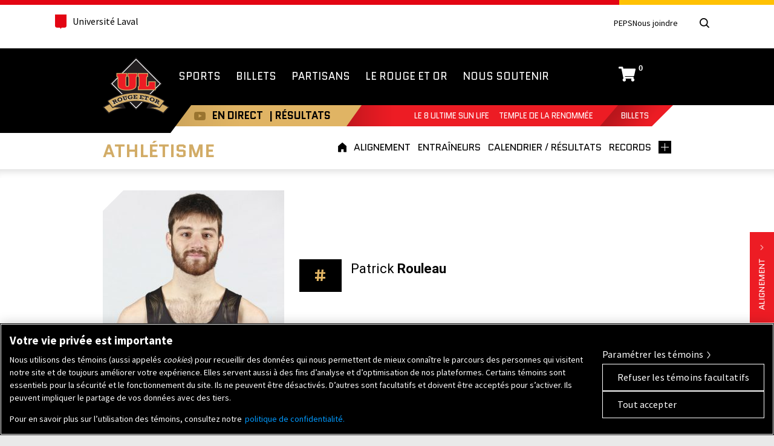

--- FILE ---
content_type: text/html; charset=UTF-8
request_url: https://rougeetor.ulaval.ca/athletes/patrick-rouleau-2/
body_size: 21866
content:
<!doctype html> <!--[if lt IE 7]><html itemscope itemtype="http://schema.org/WebPage" class="no-js lt-ie10 lt-ie9 lt-ie8 lt-ie7" lang="fr"> <![endif]--> <!--[if IE 7]><html itemscope itemtype="http://schema.org/WebPage" class="no-js lt-ie10 lt-ie9 lt-ie8" lang="fr"> <![endif]--> <!--[if IE 8]><html itemscope itemtype="http://schema.org/WebPage" class="no-js lt-ie10 lt-ie9" lang="fr"> <![endif]--> <!--[if IE 9]><html itemscope itemtype="http://schema.org/WebPage" class="no-js lt-ie10" lang="fr"> <![endif]--> <!--[if gt IE 10]><!--><html itemscope itemtype="http://schema.org/WebPage" class="no-js" lang="fr"> <!--<![endif]--><head><meta name="facebook-domain-verification" content="0wiqflk8g8g1wzfy1momag7ownaj62" /><meta charset="UTF-8" /><meta http-equiv="X-UA-Compatible" content="IE=edge,chrome=1,requiresActiveX=true" /><link rel="dns-prefetch" href="//ajax.googleapis.com" /><meta http-equiv="content-type" content="text/html; charset=utf-8" /><meta name="viewport" content="width=device-width, initial-scale=1.0" /><meta property="og:title" content="Patrick Rouleau | étudiant-athlète du Club d&#039;athlétisme Rouge et Or" /><meta itemprop="name" content="Patrick Rouleau | étudiant-athlète du Club d&#039;athlétisme Rouge et Or" /><meta property="og:type" content="website" /><meta property="og:url" content="https://rougeetor.ulaval.ca/athletes/patrick-rouleau-2/" /><meta property="og:image" content="https://rougeetor.ulaval.ca/wp-content/themes/rougeetor/img/icons/icon-og-image.png" /><meta itemprop="image" content="https://rougeetor.ulaval.ca/wp-content/themes/rougeetor/img/icons/icon-og-image.png" /><meta property="og:site_name" content="Rouge et Or de l&#039;Université Laval" /><meta property="og:description" content="Patrick Rouleau, étudiant-athlète du Club d'athlétisme du Rouge et Or de l'Université Laval" /><meta itemprop="description" content="Patrick Rouleau, étudiant-athlète du Club d'athlétisme du Rouge et Or de l'Université Laval" /><meta property="og:locale" content="fr_CA" /><meta name="twitter:card" content="summary" /><meta name="twitter:site" content="@rougeetor" /><meta name="twitter:creator" content="@rougeetor" /><link rel="apple-touch-icon-precomposed" href="https://rougeetor.ulaval.ca/wp-content/themes/rougeetor/img/icons/apple-touch-icon-precomposed.png"><link rel="shortcut icon" href="https://rougeetor.ulaval.ca/wp-content/themes/rougeetor/img/icons/favicon.ico" /><meta name="msapplication-TileImage" content="https://rougeetor.ulaval.ca/wp-content/themes/rougeetor/img/icons/windows-metro-tile.png" /><meta name="msapplication-TileColor" content="#ffffff" />  <script>(function(w,d,s,l,i){w[l]=w[l]||[];w[l].push({'gtm.start':
                new Date().getTime(),event:'gtm.js'});var f=d.getElementsByTagName(s)[0],
            j=d.createElement(s),dl=l!='dataLayer'?'&l='+l:'';j.async=true;j.src=
            'https://www.googletagmanager.com/gtm.js?id='+i+dl;f.parentNode.insertBefore(j,f);
        })(window,document,'script','dataLayer','GTM-KZ25J672');</script>  <script type='text/javascript'>var googletag = googletag || {};
      googletag.cmd = googletag.cmd || [];
      (function() {
        var gads = document.createElement('script');
        gads.async = true;
        gads.type = 'text/javascript';
        var useSSL = 'https:' == document.location.protocol;
        gads.src = (useSSL ? 'https:' : 'http:') +
          '//www.googletagservices.com/tag/js/gpt.js';
        var node = document.getElementsByTagName('script')[0];
        node.parentNode.insertBefore(gads, node);
      })();</script> <script type='text/javascript'>googletag.cmd.push(function() {
        googletag.defineSlot('/31239277/RetO_728x90_homepage', [728, 90], 'div-gpt-ad-1439394968438-0').addService(googletag.pubads());
        googletag.pubads().enableSingleRequest();
        googletag.enableServices();
      });</script>  <script>!function(f,b,e,v,n,t,s){if(f.fbq)return;n=f.fbq=function(){n.callMethod?
    n.callMethod.apply(n,arguments):n.queue.push(arguments)};if(!f._fbq)f._fbq=n;
    n.push=n;n.loaded=!0;n.version='2.0';n.queue=[];t=b.createElement(e);t.async=!0;
    t.src=v;s=b.getElementsByTagName(e)[0];s.parentNode.insertBefore(t,s)}(window,
    document,'script','//connect.facebook.net/en_US/fbevents.js');
    
    fbq('init', '1068941586503465');
    fbq('track', "PageView");</script> <noscript><img height="1" width="1" style="display:none"
 src="https://www.facebook.com/tr?id=1068941586503465&ev=PageView&noscript=1"
 /></noscript>  <script>!function(f,b,e,v,n,t,s)
    {if(f.fbq)return;n=f.fbq=function(){n.callMethod?
    n.callMethod.apply(n,arguments):n.queue.push(arguments)};
    if(!f._fbq)f._fbq=n;n.push=n;n.loaded=!0;n.version='2.0';
    n.queue=[];t=b.createElement(e);t.async=!0;
    t.src=v;s=b.getElementsByTagName(e)[0];
    s.parentNode.insertBefore(t,s)}(window, document,'script',
    'https://connect.facebook.net/en_US/fbevents.js');
    
    fbq('init', '602313714682240');
    fbq('track', 'PageView');</script> <noscript><img height="1" width="1" style="display:none"
 src="https://www.facebook.com/tr?id=602313714682240&ev=PageView&noscript=1"
 /></noscript>  <script>!function(f,b,e,v,n,t,s)
    {if(f.fbq)return;n=f.fbq=function(){n.callMethod?
    n.callMethod.apply(n,arguments):n.queue.push(arguments)};
    if(!f._fbq)f._fbq=n;n.push=n;n.loaded=!0;n.version='2.0';
    n.queue=[];t=b.createElement(e);t.async=!0;
    t.src=v;s=b.getElementsByTagName(e)[0];
    s.parentNode.insertBefore(t,s)}(window, document,'script',
    'https://connect.facebook.net/en_US/fbevents.js');
    
    fbq('init', '545752884290691');
    fbq('track', 'PageView');</script> <noscript><img height="1" width="1" style="display:none"
 src="https://www.facebook.com/tr?id=545752884290691&ev=PageView&noscript=1"
 /></noscript> <style>@import url(//fonts.googleapis.com/css?family=Roboto:400,500,500italic,400italic,700,700italic);
        @import url(//fonts.googleapis.com/css?family=Quantico:400,400italic,700,700italic);</style> <script type="text/javascript">setTimeout(function(){var a=document.createElement("script");
		var b=document.getElementsByTagName("script")[0];
		a.src=document.location.protocol+"//script.crazyegg.com/pages/scripts/0011/0137.js?"+Math.floor(new Date().getTime()/3600000);
		a.async=true;a.type="text/javascript";b.parentNode.insertBefore(a,b)}, 1);</script> <script src="https://rnet.ulaval.ca/Scripts/EasyXDM/easyXDM.min.js" type="text/javascript"></script> <script src="https://rnet.ulaval.ca/Integration/CommunicationBridge/RS_ComBridgeClient.js" type="text/javascript"></script> <meta name='robots' content='index, follow, max-image-preview:large, max-snippet:-1, max-video-preview:-1' /><style>img:is([sizes="auto" i], [sizes^="auto," i]) { contain-intrinsic-size: 3000px 1500px }</style> <script src=https://cookie-cdn.cookiepro.com/scripttemplates/otSDKStub.js data-document-language="true" type="text/javascript" charset="UTF-8" data-domain-script="01930846-bcbf-7bfd-853e-7768c4f90485" ></script> <script type="text/javascript">function OptanonWrapper() { }</script> <title>Patrick Rouleau | étudiant-athlète du Club d&#039;athlétisme Rouge et Or</title><meta name="description" content="Patrick Rouleau, étudiant-athlète du Club d&#039;athlétisme du Rouge et Or de l&#039;Université Laval" /><link rel="canonical" href="https://rougeetor.ulaval.ca/athletes/patrick-rouleau-2/" /><meta property="og:locale" content="fr_FR" /><meta property="og:type" content="article" /><meta property="og:title" content="Patrick Rouleau | étudiant-athlète du Club d&#039;athlétisme Rouge et Or" /><meta property="og:description" content="Patrick Rouleau, étudiant-athlète du Club d&#039;athlétisme du Rouge et Or de l&#039;Université Laval" /><meta property="og:url" content="https://rougeetor.ulaval.ca/athletes/patrick-rouleau-2/" /><meta property="og:site_name" content="Rouge et Or de l&#039;Université Laval" /><meta name="twitter:card" content="summary_large_image" /> <script type="application/ld+json" class="yoast-schema-graph">{"@context":"https://schema.org","@graph":[{"@type":"WebPage","@id":"https://rougeetor.ulaval.ca/athletes/patrick-rouleau-2/","url":"https://rougeetor.ulaval.ca/athletes/patrick-rouleau-2/","name":"Patrick Rouleau | étudiant-athlète du Club d'athlétisme Rouge et Or","isPartOf":{"@id":"https://rougeetor.ulaval.ca/#website"},"datePublished":"2018-01-25T16:19:46+00:00","description":"Patrick Rouleau, étudiant-athlète du Club d'athlétisme du Rouge et Or de l'Université Laval","breadcrumb":{"@id":"https://rougeetor.ulaval.ca/athletes/patrick-rouleau-2/#breadcrumb"},"inLanguage":"fr-FR","potentialAction":[{"@type":"ReadAction","target":["https://rougeetor.ulaval.ca/athletes/patrick-rouleau-2/"]}]},{"@type":"BreadcrumbList","@id":"https://rougeetor.ulaval.ca/athletes/patrick-rouleau-2/#breadcrumb","itemListElement":[{"@type":"ListItem","position":1,"name":"Accueil","item":"https://rougeetor.ulaval.ca/"},{"@type":"ListItem","position":2,"name":"Rouleau Patrick ( 26-08-1992 ) Athlétisme"}]},{"@type":"WebSite","@id":"https://rougeetor.ulaval.ca/#website","url":"https://rougeetor.ulaval.ca/","name":"Rouge et Or de l&#039;Université Laval","description":"","potentialAction":[{"@type":"SearchAction","target":{"@type":"EntryPoint","urlTemplate":"https://rougeetor.ulaval.ca/?s={search_term_string}"},"query-input":{"@type":"PropertyValueSpecification","valueRequired":true,"valueName":"search_term_string"}}],"inLanguage":"fr-FR"}]}</script> <link rel='dns-prefetch' href='//ajax.googleapis.com' /><link rel='dns-prefetch' href='//fonts.googleapis.com' /> <script type="text/javascript">window._wpemojiSettings = {"baseUrl":"https:\/\/s.w.org\/images\/core\/emoji\/16.0.1\/72x72\/","ext":".png","svgUrl":"https:\/\/s.w.org\/images\/core\/emoji\/16.0.1\/svg\/","svgExt":".svg","source":{"concatemoji":"https:\/\/rougeetor.ulaval.ca\/wp-includes\/js\/wp-emoji-release.min.js?ver=6.8.3"}};
/*! This file is auto-generated */
!function(s,n){var o,i,e;function c(e){try{var t={supportTests:e,timestamp:(new Date).valueOf()};sessionStorage.setItem(o,JSON.stringify(t))}catch(e){}}function p(e,t,n){e.clearRect(0,0,e.canvas.width,e.canvas.height),e.fillText(t,0,0);var t=new Uint32Array(e.getImageData(0,0,e.canvas.width,e.canvas.height).data),a=(e.clearRect(0,0,e.canvas.width,e.canvas.height),e.fillText(n,0,0),new Uint32Array(e.getImageData(0,0,e.canvas.width,e.canvas.height).data));return t.every(function(e,t){return e===a[t]})}function u(e,t){e.clearRect(0,0,e.canvas.width,e.canvas.height),e.fillText(t,0,0);for(var n=e.getImageData(16,16,1,1),a=0;a<n.data.length;a++)if(0!==n.data[a])return!1;return!0}function f(e,t,n,a){switch(t){case"flag":return n(e,"\ud83c\udff3\ufe0f\u200d\u26a7\ufe0f","\ud83c\udff3\ufe0f\u200b\u26a7\ufe0f")?!1:!n(e,"\ud83c\udde8\ud83c\uddf6","\ud83c\udde8\u200b\ud83c\uddf6")&&!n(e,"\ud83c\udff4\udb40\udc67\udb40\udc62\udb40\udc65\udb40\udc6e\udb40\udc67\udb40\udc7f","\ud83c\udff4\u200b\udb40\udc67\u200b\udb40\udc62\u200b\udb40\udc65\u200b\udb40\udc6e\u200b\udb40\udc67\u200b\udb40\udc7f");case"emoji":return!a(e,"\ud83e\udedf")}return!1}function g(e,t,n,a){var r="undefined"!=typeof WorkerGlobalScope&&self instanceof WorkerGlobalScope?new OffscreenCanvas(300,150):s.createElement("canvas"),o=r.getContext("2d",{willReadFrequently:!0}),i=(o.textBaseline="top",o.font="600 32px Arial",{});return e.forEach(function(e){i[e]=t(o,e,n,a)}),i}function t(e){var t=s.createElement("script");t.src=e,t.defer=!0,s.head.appendChild(t)}"undefined"!=typeof Promise&&(o="wpEmojiSettingsSupports",i=["flag","emoji"],n.supports={everything:!0,everythingExceptFlag:!0},e=new Promise(function(e){s.addEventListener("DOMContentLoaded",e,{once:!0})}),new Promise(function(t){var n=function(){try{var e=JSON.parse(sessionStorage.getItem(o));if("object"==typeof e&&"number"==typeof e.timestamp&&(new Date).valueOf()<e.timestamp+604800&&"object"==typeof e.supportTests)return e.supportTests}catch(e){}return null}();if(!n){if("undefined"!=typeof Worker&&"undefined"!=typeof OffscreenCanvas&&"undefined"!=typeof URL&&URL.createObjectURL&&"undefined"!=typeof Blob)try{var e="postMessage("+g.toString()+"("+[JSON.stringify(i),f.toString(),p.toString(),u.toString()].join(",")+"));",a=new Blob([e],{type:"text/javascript"}),r=new Worker(URL.createObjectURL(a),{name:"wpTestEmojiSupports"});return void(r.onmessage=function(e){c(n=e.data),r.terminate(),t(n)})}catch(e){}c(n=g(i,f,p,u))}t(n)}).then(function(e){for(var t in e)n.supports[t]=e[t],n.supports.everything=n.supports.everything&&n.supports[t],"flag"!==t&&(n.supports.everythingExceptFlag=n.supports.everythingExceptFlag&&n.supports[t]);n.supports.everythingExceptFlag=n.supports.everythingExceptFlag&&!n.supports.flag,n.DOMReady=!1,n.readyCallback=function(){n.DOMReady=!0}}).then(function(){return e}).then(function(){var e;n.supports.everything||(n.readyCallback(),(e=n.source||{}).concatemoji?t(e.concatemoji):e.wpemoji&&e.twemoji&&(t(e.twemoji),t(e.wpemoji)))}))}((window,document),window._wpemojiSettings);</script> <link rel='stylesheet' id='smls-frontend-style-css' href='https://rougeetor.ulaval.ca/wp-content/plugins/smart-logo-showcase-lite/css/smls-frontend-style.css?ver=1.1.9' type='text/css' media='all' /><link rel='stylesheet' id='smls-block-editor-css' href='https://rougeetor.ulaval.ca/wp-content/plugins/smart-logo-showcase-lite/inc/smls-block/smls-block.css?ver=1.1.9' type='text/css' media='all' /><link rel='stylesheet' id='ulaval-normes-css-header-css' href='https://rougeetor.ulaval.ca/wp-content/themes/rougeetor/ulaval-normes/css/header.min.css' type='text/css' media='all' /><link rel='stylesheet' id='composantes-ul-css' href='https://rougeetor.ulaval.ca/wp-content/themes/rougeetor/css/composantes-ul-min.css' type='text/css' media='all' /><link rel='stylesheet' id='global-css' href='https://rougeetor.ulaval.ca/wp-content/themes/rougeetor/css/global.css' type='text/css' media='all' /> <!--[if lte IE 9]><link rel='stylesheet' id='global2-css' href='https://rougeetor.ulaval.ca/wp-content/themes/rougeetor/css/global_2.css' type='text/css' media='all' /> <![endif]--><link rel='stylesheet' id='reto-css' href='https://rougeetor.ulaval.ca/wp-content/themes/rougeetor/css/reto.css' type='text/css' media='all' /><style id='wp-emoji-styles-inline-css' type='text/css'>img.wp-smiley, img.emoji {
		display: inline !important;
		border: none !important;
		box-shadow: none !important;
		height: 1em !important;
		width: 1em !important;
		margin: 0 0.07em !important;
		vertical-align: -0.1em !important;
		background: none !important;
		padding: 0 !important;
	}</style><link rel='stylesheet' id='wp-block-library-css' href='https://rougeetor.ulaval.ca/wp-includes/css/dist/block-library/style.min.css?ver=6.8.3' type='text/css' media='all' /><style id='classic-theme-styles-inline-css' type='text/css'>/*! This file is auto-generated */
.wp-block-button__link{color:#fff;background-color:#32373c;border-radius:9999px;box-shadow:none;text-decoration:none;padding:calc(.667em + 2px) calc(1.333em + 2px);font-size:1.125em}.wp-block-file__button{background:#32373c;color:#fff;text-decoration:none}</style><style id='global-styles-inline-css' type='text/css'>:root{--wp--preset--aspect-ratio--square: 1;--wp--preset--aspect-ratio--4-3: 4/3;--wp--preset--aspect-ratio--3-4: 3/4;--wp--preset--aspect-ratio--3-2: 3/2;--wp--preset--aspect-ratio--2-3: 2/3;--wp--preset--aspect-ratio--16-9: 16/9;--wp--preset--aspect-ratio--9-16: 9/16;--wp--preset--color--black: #000000;--wp--preset--color--cyan-bluish-gray: #abb8c3;--wp--preset--color--white: #ffffff;--wp--preset--color--pale-pink: #f78da7;--wp--preset--color--vivid-red: #cf2e2e;--wp--preset--color--luminous-vivid-orange: #ff6900;--wp--preset--color--luminous-vivid-amber: #fcb900;--wp--preset--color--light-green-cyan: #7bdcb5;--wp--preset--color--vivid-green-cyan: #00d084;--wp--preset--color--pale-cyan-blue: #8ed1fc;--wp--preset--color--vivid-cyan-blue: #0693e3;--wp--preset--color--vivid-purple: #9b51e0;--wp--preset--gradient--vivid-cyan-blue-to-vivid-purple: linear-gradient(135deg,rgba(6,147,227,1) 0%,rgb(155,81,224) 100%);--wp--preset--gradient--light-green-cyan-to-vivid-green-cyan: linear-gradient(135deg,rgb(122,220,180) 0%,rgb(0,208,130) 100%);--wp--preset--gradient--luminous-vivid-amber-to-luminous-vivid-orange: linear-gradient(135deg,rgba(252,185,0,1) 0%,rgba(255,105,0,1) 100%);--wp--preset--gradient--luminous-vivid-orange-to-vivid-red: linear-gradient(135deg,rgba(255,105,0,1) 0%,rgb(207,46,46) 100%);--wp--preset--gradient--very-light-gray-to-cyan-bluish-gray: linear-gradient(135deg,rgb(238,238,238) 0%,rgb(169,184,195) 100%);--wp--preset--gradient--cool-to-warm-spectrum: linear-gradient(135deg,rgb(74,234,220) 0%,rgb(151,120,209) 20%,rgb(207,42,186) 40%,rgb(238,44,130) 60%,rgb(251,105,98) 80%,rgb(254,248,76) 100%);--wp--preset--gradient--blush-light-purple: linear-gradient(135deg,rgb(255,206,236) 0%,rgb(152,150,240) 100%);--wp--preset--gradient--blush-bordeaux: linear-gradient(135deg,rgb(254,205,165) 0%,rgb(254,45,45) 50%,rgb(107,0,62) 100%);--wp--preset--gradient--luminous-dusk: linear-gradient(135deg,rgb(255,203,112) 0%,rgb(199,81,192) 50%,rgb(65,88,208) 100%);--wp--preset--gradient--pale-ocean: linear-gradient(135deg,rgb(255,245,203) 0%,rgb(182,227,212) 50%,rgb(51,167,181) 100%);--wp--preset--gradient--electric-grass: linear-gradient(135deg,rgb(202,248,128) 0%,rgb(113,206,126) 100%);--wp--preset--gradient--midnight: linear-gradient(135deg,rgb(2,3,129) 0%,rgb(40,116,252) 100%);--wp--preset--font-size--small: 13px;--wp--preset--font-size--medium: 20px;--wp--preset--font-size--large: 36px;--wp--preset--font-size--x-large: 42px;--wp--preset--spacing--20: 0.44rem;--wp--preset--spacing--30: 0.67rem;--wp--preset--spacing--40: 1rem;--wp--preset--spacing--50: 1.5rem;--wp--preset--spacing--60: 2.25rem;--wp--preset--spacing--70: 3.38rem;--wp--preset--spacing--80: 5.06rem;--wp--preset--shadow--natural: 6px 6px 9px rgba(0, 0, 0, 0.2);--wp--preset--shadow--deep: 12px 12px 50px rgba(0, 0, 0, 0.4);--wp--preset--shadow--sharp: 6px 6px 0px rgba(0, 0, 0, 0.2);--wp--preset--shadow--outlined: 6px 6px 0px -3px rgba(255, 255, 255, 1), 6px 6px rgba(0, 0, 0, 1);--wp--preset--shadow--crisp: 6px 6px 0px rgba(0, 0, 0, 1);}:where(.is-layout-flex){gap: 0.5em;}:where(.is-layout-grid){gap: 0.5em;}body .is-layout-flex{display: flex;}.is-layout-flex{flex-wrap: wrap;align-items: center;}.is-layout-flex > :is(*, div){margin: 0;}body .is-layout-grid{display: grid;}.is-layout-grid > :is(*, div){margin: 0;}:where(.wp-block-columns.is-layout-flex){gap: 2em;}:where(.wp-block-columns.is-layout-grid){gap: 2em;}:where(.wp-block-post-template.is-layout-flex){gap: 1.25em;}:where(.wp-block-post-template.is-layout-grid){gap: 1.25em;}.has-black-color{color: var(--wp--preset--color--black) !important;}.has-cyan-bluish-gray-color{color: var(--wp--preset--color--cyan-bluish-gray) !important;}.has-white-color{color: var(--wp--preset--color--white) !important;}.has-pale-pink-color{color: var(--wp--preset--color--pale-pink) !important;}.has-vivid-red-color{color: var(--wp--preset--color--vivid-red) !important;}.has-luminous-vivid-orange-color{color: var(--wp--preset--color--luminous-vivid-orange) !important;}.has-luminous-vivid-amber-color{color: var(--wp--preset--color--luminous-vivid-amber) !important;}.has-light-green-cyan-color{color: var(--wp--preset--color--light-green-cyan) !important;}.has-vivid-green-cyan-color{color: var(--wp--preset--color--vivid-green-cyan) !important;}.has-pale-cyan-blue-color{color: var(--wp--preset--color--pale-cyan-blue) !important;}.has-vivid-cyan-blue-color{color: var(--wp--preset--color--vivid-cyan-blue) !important;}.has-vivid-purple-color{color: var(--wp--preset--color--vivid-purple) !important;}.has-black-background-color{background-color: var(--wp--preset--color--black) !important;}.has-cyan-bluish-gray-background-color{background-color: var(--wp--preset--color--cyan-bluish-gray) !important;}.has-white-background-color{background-color: var(--wp--preset--color--white) !important;}.has-pale-pink-background-color{background-color: var(--wp--preset--color--pale-pink) !important;}.has-vivid-red-background-color{background-color: var(--wp--preset--color--vivid-red) !important;}.has-luminous-vivid-orange-background-color{background-color: var(--wp--preset--color--luminous-vivid-orange) !important;}.has-luminous-vivid-amber-background-color{background-color: var(--wp--preset--color--luminous-vivid-amber) !important;}.has-light-green-cyan-background-color{background-color: var(--wp--preset--color--light-green-cyan) !important;}.has-vivid-green-cyan-background-color{background-color: var(--wp--preset--color--vivid-green-cyan) !important;}.has-pale-cyan-blue-background-color{background-color: var(--wp--preset--color--pale-cyan-blue) !important;}.has-vivid-cyan-blue-background-color{background-color: var(--wp--preset--color--vivid-cyan-blue) !important;}.has-vivid-purple-background-color{background-color: var(--wp--preset--color--vivid-purple) !important;}.has-black-border-color{border-color: var(--wp--preset--color--black) !important;}.has-cyan-bluish-gray-border-color{border-color: var(--wp--preset--color--cyan-bluish-gray) !important;}.has-white-border-color{border-color: var(--wp--preset--color--white) !important;}.has-pale-pink-border-color{border-color: var(--wp--preset--color--pale-pink) !important;}.has-vivid-red-border-color{border-color: var(--wp--preset--color--vivid-red) !important;}.has-luminous-vivid-orange-border-color{border-color: var(--wp--preset--color--luminous-vivid-orange) !important;}.has-luminous-vivid-amber-border-color{border-color: var(--wp--preset--color--luminous-vivid-amber) !important;}.has-light-green-cyan-border-color{border-color: var(--wp--preset--color--light-green-cyan) !important;}.has-vivid-green-cyan-border-color{border-color: var(--wp--preset--color--vivid-green-cyan) !important;}.has-pale-cyan-blue-border-color{border-color: var(--wp--preset--color--pale-cyan-blue) !important;}.has-vivid-cyan-blue-border-color{border-color: var(--wp--preset--color--vivid-cyan-blue) !important;}.has-vivid-purple-border-color{border-color: var(--wp--preset--color--vivid-purple) !important;}.has-vivid-cyan-blue-to-vivid-purple-gradient-background{background: var(--wp--preset--gradient--vivid-cyan-blue-to-vivid-purple) !important;}.has-light-green-cyan-to-vivid-green-cyan-gradient-background{background: var(--wp--preset--gradient--light-green-cyan-to-vivid-green-cyan) !important;}.has-luminous-vivid-amber-to-luminous-vivid-orange-gradient-background{background: var(--wp--preset--gradient--luminous-vivid-amber-to-luminous-vivid-orange) !important;}.has-luminous-vivid-orange-to-vivid-red-gradient-background{background: var(--wp--preset--gradient--luminous-vivid-orange-to-vivid-red) !important;}.has-very-light-gray-to-cyan-bluish-gray-gradient-background{background: var(--wp--preset--gradient--very-light-gray-to-cyan-bluish-gray) !important;}.has-cool-to-warm-spectrum-gradient-background{background: var(--wp--preset--gradient--cool-to-warm-spectrum) !important;}.has-blush-light-purple-gradient-background{background: var(--wp--preset--gradient--blush-light-purple) !important;}.has-blush-bordeaux-gradient-background{background: var(--wp--preset--gradient--blush-bordeaux) !important;}.has-luminous-dusk-gradient-background{background: var(--wp--preset--gradient--luminous-dusk) !important;}.has-pale-ocean-gradient-background{background: var(--wp--preset--gradient--pale-ocean) !important;}.has-electric-grass-gradient-background{background: var(--wp--preset--gradient--electric-grass) !important;}.has-midnight-gradient-background{background: var(--wp--preset--gradient--midnight) !important;}.has-small-font-size{font-size: var(--wp--preset--font-size--small) !important;}.has-medium-font-size{font-size: var(--wp--preset--font-size--medium) !important;}.has-large-font-size{font-size: var(--wp--preset--font-size--large) !important;}.has-x-large-font-size{font-size: var(--wp--preset--font-size--x-large) !important;}
:where(.wp-block-post-template.is-layout-flex){gap: 1.25em;}:where(.wp-block-post-template.is-layout-grid){gap: 1.25em;}
:where(.wp-block-columns.is-layout-flex){gap: 2em;}:where(.wp-block-columns.is-layout-grid){gap: 2em;}
:root :where(.wp-block-pullquote){font-size: 1.5em;line-height: 1.6;}</style><link rel='stylesheet' id='fontawesome-css' href='https://rougeetor.ulaval.ca/wp-content/plugins/olevmedia-shortcodes/assets/css/font-awesome.min.css?ver=6.8.3' type='text/css' media='all' /><link rel='stylesheet' id='omsc-shortcodes-css' href='https://rougeetor.ulaval.ca/wp-content/plugins/olevmedia-shortcodes/assets/css/shortcodes.css?ver=6.8.3' type='text/css' media='all' /><link rel='stylesheet' id='omsc-shortcodes-tablet-css' href='https://rougeetor.ulaval.ca/wp-content/plugins/olevmedia-shortcodes/assets/css/shortcodes-tablet.css?ver=6.8.3' type='text/css' media='screen and (min-width: 768px) and (max-width: 959px)' /><link rel='stylesheet' id='omsc-shortcodes-mobile-css' href='https://rougeetor.ulaval.ca/wp-content/plugins/olevmedia-shortcodes/assets/css/shortcodes-mobile.css?ver=6.8.3' type='text/css' media='screen and (max-width: 767px)' /><link rel='stylesheet' id='smls-fontawesome-style-css' href='https://rougeetor.ulaval.ca/wp-content/plugins/smart-logo-showcase-lite/css/font-awesome.min.css?ver=1.1.9' type='text/css' media='all' /><link rel='stylesheet' id='smls-google-fonts-sans-css' href='https://fonts.googleapis.com/css?family=Open+Sans%3A400%2C300%2C600%2C700%2C800&#038;ver=6.8.3' type='text/css' media='all' /><link rel='stylesheet' id='smls-google-fonts-roboto-css' href='https://fonts.googleapis.com/css?family=Roboto%3A400%2C300italic%2C400italic%2C500%2C500italic%2C700%2C700italic%2C900italic%2C900&#038;ver=6.8.3' type='text/css' media='all' /><link rel='stylesheet' id='smls-google-fonts-lato-css' href='https://fonts.googleapis.com/css?family=Lato%3A400%2C300italic%2C400italic%2C700%2C700italic%2C900italic%2C900&#038;ver=6.8.3' type='text/css' media='all' /><link rel='stylesheet' id='smls-google-fonts-montserrat-css' href='https://fonts.googleapis.com/css?family=Montserrat%3A400%2C700&#038;ver=6.8.3' type='text/css' media='all' /><link rel='stylesheet' id='smls-google-fonts-merriweather-css' href='https://fonts.googleapis.com/css?family=Merriweather+Sans%3A300%2C400%2C700%2C800+Sans%3A300%2C400%2C700&#038;ver=6.8.3' type='text/css' media='all' /><link rel='stylesheet' id='smls-google-fonts-droid-css' href='https://fonts.googleapis.com/css?family=Droid+Sans%3A400%2C700&#038;ver=6.8.3' type='text/css' media='all' /><link rel='stylesheet' id='smls-google-fonts-oxygen-css' href='https://fonts.googleapis.com/css?family=Oxygen%3A300%2C400%2C700&#038;ver=6.8.3' type='text/css' media='all' /><link rel='stylesheet' id='smls-google-fonts-raleway-css' href='https://fonts.googleapis.com/css?family=Raleway%3A100%2C200%2C300%2C400%2C500%2C600%2C700%2C800%2C900&#038;ver=6.8.3' type='text/css' media='all' /><link rel='stylesheet' id='smls-owl-style-css' href='https://rougeetor.ulaval.ca/wp-content/plugins/smart-logo-showcase-lite/css/owl.carousel.css?ver=1.1.9' type='text/css' media='all' /><link rel='stylesheet' id='smls-tooltip-style-css' href='https://rougeetor.ulaval.ca/wp-content/plugins/smart-logo-showcase-lite/css/tooltipster.bundle.css?ver=1.1.9' type='text/css' media='all' /><link rel='stylesheet' id='smls-responsive-style-css' href='https://rougeetor.ulaval.ca/wp-content/plugins/smart-logo-showcase-lite/css/smls-responsive.css?ver=1.1.9' type='text/css' media='all' /><link rel='stylesheet' id='smls-popup-style-css' href='https://rougeetor.ulaval.ca/wp-content/plugins/smart-logo-showcase-lite/css/popup-contact.css?ver=1.1.9' type='text/css' media='all' /> <script type="text/javascript" src="https://ajax.googleapis.com/ajax/libs/jquery/3.6.0/jquery.js" id="jquery-js"></script> <link rel="https://api.w.org/" href="https://rougeetor.ulaval.ca/wp-json/" /><meta name="generator" content="WordPress 6.8.3" /><link rel='shortlink' href='https://rougeetor.ulaval.ca/?p=12140' /><link rel="alternate" title="oEmbed (JSON)" type="application/json+oembed" href="https://rougeetor.ulaval.ca/wp-json/oembed/1.0/embed?url=https%3A%2F%2Frougeetor.ulaval.ca%2Fathletes%2Fpatrick-rouleau-2%2F" /><link rel="alternate" title="oEmbed (XML)" type="text/xml+oembed" href="https://rougeetor.ulaval.ca/wp-json/oembed/1.0/embed?url=https%3A%2F%2Frougeetor.ulaval.ca%2Fathletes%2Fpatrick-rouleau-2%2F&#038;format=xml" /> <style type="text/css" media="screen">.g { margin:0px; padding:0px; overflow:hidden; line-height:1; zoom:1; }
	.g img { height:auto; }
	.g-col { position:relative; float:left; }
	.g-col:first-child { margin-left: 0; }
	.g-col:last-child { margin-right: 0; }
	.g-3 { margin:0px 0px 0px 0px;width:100%; max-width:728px; height:100%; max-height:90px; }
	.g-4 { margin:0px 0px 0px 0px;width:100%; max-width:300px; height:100%; max-height:250px; }
	.g-8 { margin:0px 0px 0px 0px;width:100%; max-width:300px; height:100%; max-height:250px; }
	.g-9 { margin:0px 0px 0px 0px;width:100%; max-width:300px; height:100%; max-height:250px; }
	.g-10 { margin:0px 0px 0px 0px;width:100%; max-width:300px; height:100%; max-height:250px; }
	.g-11 { margin:0px 0px 0px 0px;width:100%; max-width:300px; height:100%; max-height:250px; }
	.g-12 { margin:0px 0px 0px 0px;width:100%; max-width:728px; height:100%; max-height:90px; }
	.g-14 { margin:0px 0px 0px 0px;width:100%; max-width:317px; height:100%; max-height:620px; }
	.g-15 { margin:0px;  width:100%; max-width:300px; height:100%; max-height:250px; }
	@media only screen and (max-width: 480px) {
		.g-col, .g-dyn, .g-single { width:100%; margin-left:0; margin-right:0; }
	}</style></head><body class="wp-singular athletes-template-default single single-athletes postid-12140 wp-theme-rougeetor"> <noscript> <iframe src="https://www.googletagmanager.com/ns.html?id=GTM-KZ25J672"
 height="0" width="0" style="display:none;visibility:hidden"></iframe> </noscript> <!--[if lt IE 8 ]><p class="browsehappy">Vous utilisez un navigateur <strong>obsolète</strong>. S'il vous plaît, <a href="http://browsehappy.com/">mettez à jour votre navigateur</a> pour améliorer votre expérience.</p> <![endif]--> <img src="https://rougeetor.ulaval.ca/wp-content/themes/rougeetor/img/common/logo-rouge-et-or-universite-laval-print.png" alt="" class="logo-print" /><header class="header"><div class="header-container"><div class="ul-container"><div class="header-top"><div class="header-top-left"><div class="header-top-brand"> <a class="header-university-link" href="https://www.ulaval.ca/" target="_blank"> <img style="margin-right: 10px;" src="https://rougeetor.ulaval.ca/wp-content/themes/rougeetor/ulaval-normes/img/logo-ul-simplified.svg" width="19" height="24" alt="Logo ULaval"/> <span style="padding-top: 3px;">Université Laval</span> </a></div></div><div class="header-top-right"><div class="header-top-meta"><nav class="header-secondary-nav header-secondary-nav--desktop accessible-links-wrapper" aria-label="Liens rapides"><ul class="menu"><li class="menu-item"><a class="menu-link" href="https://peps.ulaval.ca/" target="_blank">PEPS</a></li><li class="menu-item"><a class="menu-link" href="https://rougeetor.ulaval.ca/nous-joindre/">Nous joindre</a></li></ul></nav></div><div class="header-main-utilities utilitaires"> <button type="button" class="header-search-trigger header-main-utilities-action recherche" aria-expanded="false" aria-controls="header-search" aria-label="Chercher"> <span class="switch-toggle switch-toggle--close icon-close"> <svg xmlns="http://www.w3.org/2000/svg" xmlns:xlink= "http://www.w3.org/1999/xlink" aria-hidden="true" aria-role="presentation" class="close" viewBox="0 0 32 32"><path d="M.55 31.45c-.69-.69-.7-1.8 0-2.5L13.5 16.01.55 3.06C-.12 2.35-.1 1.23.61.55 1.3-.1 2.37-.1 3.06.55L16 13.49 28.94.55c.68-.69 1.8-.7 2.49-.01l.01.01c.34.33.53.78.52 1.25 0 .47-.19.92-.52 1.25L18.5 15.99l12.94 12.94c.69.68.7 1.8.02 2.49l-.02.02c-.69.69-1.81.69-2.5 0L16 18.5 3.06 31.45c-.69.69-1.8.7-2.5.01l-.01-.01Z"></path></svg> </span> <span class="switch-toggle switch-toggle--search icon-recherche"> <svg xmlns="http://www.w3.org/2000/svg" xmlns:xlink= "http://www.w3.org/1999/xlink" aria-hidden="true" aria-role="presentation" class="search" viewBox="0 0 32 32"><path d="m28.97 31.48-7.02-7.01c-5.98 4.59-14.54 3.46-19.13-2.51C-1.77 15.98-.64 7.41 5.33 2.82c5.98-4.58 14.54-3.46 19.13 2.52 3.76 4.9 3.76 11.72 0 16.62l7.01 7.02c.69.69.7 1.8 0 2.5-.69.69-1.81.7-2.5 0ZM3.61 13.67c0 5.55 4.49 10.06 10.05 10.07 2.64 0 5.17-1.03 7.05-2.88.02-.03.05-.05.07-.08l.08-.07c3.89-3.97 3.82-10.34-.15-14.23-3.97-3.89-10.34-3.82-14.23.15a10.026 10.026 0 0 0-2.87 7.04Z"></path></svg> </span> </button></div></div></div></div></div></header><div id="section-recherche" class="normes-ul-recherche" role="search"><form action="https://rougeetor.ulaval.ca" method="get" accept-charset="utf-8"><h2 class="visuallyhidden" id="search-title">Outil de recherche</h2> <input type="search" class="champ-recherche" aria-labelledby="search-title" name="s" id="s" title="Chercher dans le site du Rouge et Or" placeholder="Chercher dans le site du Rouge et Or" /> <button type="submit" class="btn-recherche" value=""> <span class="icon-recherche"></span> </button></form></div><div class="wrapper-outer js-site-wrapper-outer"><div class="wrapper-inner js-site-wrapper-inner"><header class="wrapper-main-header js-main-header"><div class="main-header"><h1><a href="https://rougeetor.ulaval.ca">Rouge et Or de l&#039;Université Laval</a></h1><div class="utilitaires"> <iframe src="https://rnet.ulaval.ca/ror/cart/cartstatuswidget?lang=fr" name="IFrameReservatechCartPreviewMobile" id="IFrameReservatechCartPreviewMobile" class="cartHeader" marginwidth="0" marginheight="0" style="border-width: 0px; background: none 0% 0% repeat scroll transparent; height: 25px; width: 38px;" allowtransparency="true" scrolling="no" width="100%" frameborder="no"></iframe> <a href="" class="recherche-mob"> <span class="icon-recherche"></span> <span class="icon-close"></span> </a> <a href="#0" class="nav-mobile-trigger" id="nav-toggle"><span></span></a></div><div class="mobile-menu js-mobile-menu"><nav class="social-medias"><h2 class="visuallyhidden">Réseaux sociaux</h2><ul id="menu-reseaux-sociaux" class=""><li id="menu-item-43687" class="youtube menu-item menu-item-type-custom menu-item-object-custom menu-item-43687"><a href="http://www.youtube.com/user/RougeEtOr">Youtube</a></li><li id="menu-item-43686" class="menuhash hashtag menu-item menu-item-type-custom menu-item-object-custom menu-item-43686"><a target="_blank" href="http://www.youtube.com/user/RougeEtOr">EN DIRECT</a></li><li id="menu-item-25667" class="menuhash hashtag menu-item menu-item-type-custom menu-item-object-custom menu-item-25667"><a href="https://rougeetor.ulaval.ca/resultats/">|    RÉSULTATS</a></li></ul></nav><nav class="main-menu js-main-menu"><h2 class="visuallyhidden">Menu principal</h2><ul id="menu-menu-principal" class=""><li id="menu-item-25429" class="full-width-submenu menu-item menu-item-type-post_type menu-item-object-page menu-item-has-children menu-item-25429"><a href="https://rougeetor.ulaval.ca/sports/"><span>Sports</span></a><ul class="sub-menu"><li id="menu-item-25441" class="female menu-item menu-item-type-post_type menu-item-object-page menu-item-has-children menu-item-25441"><a href="https://rougeetor.ulaval.ca/sports/basketball-feminin/"><span>Féminin</span></a><ul class="sub-menu"><li id="menu-item-25432" class="menu-icons menu-item menu-item-type-post_type menu-item-object-page menu-item-has-children menu-item-25432"><a href="https://rougeetor.ulaval.ca/sports/basketball-feminin/"><span>Basketball</span></a><ul class="sub-menu"><li id="menu-item-43766" class="icon-billet menu-item menu-item-type-custom menu-item-object-custom menu-item-43766"><a href="https://rougeetor.ulaval.ca/billets/basketball/"><span>Billets</span></a></li><li id="menu-item-43765" class="icon-calendrier menu-item menu-item-type-custom menu-item-object-custom menu-item-43765"><a href="https://rougeetor.ulaval.ca/sports/basketball-feminin/calendrier/"><span>Calendrier</span></a></li><li id="menu-item-43764" class="icon-alignement menu-item menu-item-type-custom menu-item-object-custom menu-item-43764"><a href="https://rougeetor.ulaval.ca/sports/basketball-feminin/alignement/"><span>Alignement</span></a></li></ul></li><li id="menu-item-52157" class="menu-icons menu-item menu-item-type-post_type menu-item-object-page menu-item-has-children menu-item-52157"><a href="https://rougeetor.ulaval.ca/sports/flag-football/"><span>Flag Football</span></a><ul class="sub-menu"><li id="menu-item-52319" class="icon-billet menu-item menu-item-type-post_type menu-item-object-page menu-item-52319"><a href="https://rougeetor.ulaval.ca/billets/billets-flag-football/"><span>Billets Flag Football</span></a></li><li id="menu-item-52160" class="icon-calendrier menu-item menu-item-type-custom menu-item-object-custom menu-item-52160"><a href="https://rougeetor.ulaval.ca/sports/flag-football/calendrier/"><span>Calendrier</span></a></li><li id="menu-item-52159" class="icon-alignement menu-item menu-item-type-custom menu-item-object-custom menu-item-52159"><a href="https://rougeetor.ulaval.ca/sports/flag-football/alignement/"><span>Alignement</span></a></li></ul></li><li id="menu-item-53050" class="menu-icons menu-item menu-item-type-post_type menu-item-object-page menu-item-has-children menu-item-53050"><a href="https://rougeetor.ulaval.ca/sports/hockey/"><span>Hockey</span></a><ul class="sub-menu"><li id="menu-item-53057" class="icon-alignement menu-item menu-item-type-custom menu-item-object-custom menu-item-53057"><a href="https://rougeetor.ulaval.ca/sports/hockey/recrutement/"><span>Alignement</span></a></li></ul></li><li id="menu-item-25436" class="menu-icons menu-item menu-item-type-post_type menu-item-object-page menu-item-has-children menu-item-25436"><a href="https://rougeetor.ulaval.ca/sports/rugby/"><span>Rugby</span></a><ul class="sub-menu"><li id="menu-item-43769" class="icon-billet menu-item menu-item-type-custom menu-item-object-custom menu-item-43769"><a href="https://rougeetor.ulaval.ca/billets/rugby/"><span>Billets</span></a></li><li id="menu-item-43768" class="icon-calendrier menu-item menu-item-type-custom menu-item-object-custom menu-item-43768"><a href="https://rougeetor.ulaval.ca/sports/rugby/calendrier/"><span>Calendrier</span></a></li><li id="menu-item-43767" class="icon-alignement menu-item menu-item-type-custom menu-item-object-custom menu-item-43767"><a href="https://rougeetor.ulaval.ca/sports/rugby/alignement/"><span>Alignement</span></a></li></ul></li><li id="menu-item-25437" class="menu-icons menu-item menu-item-type-post_type menu-item-object-page menu-item-has-children menu-item-25437"><a href="https://rougeetor.ulaval.ca/sports/soccer-feminin/"><span>Soccer</span></a><ul class="sub-menu"><li id="menu-item-43772" class="icon-billet menu-item menu-item-type-custom menu-item-object-custom menu-item-43772"><a href="https://rougeetor.ulaval.ca/billets/soccer/"><span>Billets</span></a></li><li id="menu-item-43771" class="icon-calendrier menu-item menu-item-type-custom menu-item-object-custom menu-item-43771"><a href="https://rougeetor.ulaval.ca/sports/soccer-feminin/calendrier/"><span>Calendrier</span></a></li><li id="menu-item-43770" class="icon-alignement menu-item menu-item-type-custom menu-item-object-custom menu-item-43770"><a href="https://rougeetor.ulaval.ca/sports/soccer-feminin/alignement/"><span>Alignement</span></a></li></ul></li><li id="menu-item-25470" class="menu-icons menu-item menu-item-type-post_type menu-item-object-page menu-item-has-children menu-item-25470"><a href="https://rougeetor.ulaval.ca/sports/volleyball-feminin/"><span>Volleyball</span></a><ul class="sub-menu"><li id="menu-item-43775" class="icon-billet menu-item menu-item-type-custom menu-item-object-custom menu-item-43775"><a href="https://rougeetor.ulaval.ca/billets/volleyball/"><span>Billets</span></a></li><li id="menu-item-43774" class="icon-calendrier menu-item menu-item-type-custom menu-item-object-custom menu-item-43774"><a href="https://rougeetor.ulaval.ca/sports/volleyball-feminin/calendrier/"><span>Calendrier</span></a></li><li id="menu-item-43773" class="icon-alignement menu-item menu-item-type-custom menu-item-object-custom menu-item-43773"><a href="https://rougeetor.ulaval.ca/sports/volleyball-feminin/alignement/"><span>Alignement</span></a></li></ul></li></ul></li><li id="menu-item-25442" class="male menu-item menu-item-type-post_type menu-item-object-page menu-item-has-children menu-item-25442"><a href="https://rougeetor.ulaval.ca/sports/basketball-masculin/"><span>Masculin</span></a><ul class="sub-menu"><li id="menu-item-25430" class="menu-icons menu-item menu-item-type-post_type menu-item-object-page menu-item-has-children menu-item-25430"><a href="https://rougeetor.ulaval.ca/sports/basketball-masculin/"><span>Basketball</span></a><ul class="sub-menu"><li id="menu-item-43776" class="icon-billet menu-item menu-item-type-custom menu-item-object-custom menu-item-43776"><a href="https://rougeetor.ulaval.ca/billets/basketball/"><span>Billets</span></a></li><li id="menu-item-43778" class="icon-calendrier menu-item menu-item-type-custom menu-item-object-custom menu-item-43778"><a href="https://rougeetor.ulaval.ca/sports/basketball-masculin/calendrier/"><span>Calendrier</span></a></li><li id="menu-item-43777" class="icon-alignement menu-item menu-item-type-custom menu-item-object-custom menu-item-43777"><a href="https://rougeetor.ulaval.ca/sports/basketball-masculin/alignement/"><span>Alignement</span></a></li></ul></li><li id="menu-item-25438" class="menu-icons menu-item menu-item-type-post_type menu-item-object-page menu-item-has-children menu-item-25438"><a href="https://rougeetor.ulaval.ca/sports/football/"><span>Football</span></a><ul class="sub-menu"><li id="menu-item-43779" class="icon-billet menu-item menu-item-type-custom menu-item-object-custom menu-item-43779"><a href="https://rougeetor.ulaval.ca/billets/football/"><span>Billets</span></a></li><li id="menu-item-43781" class="icon-calendrier menu-item menu-item-type-custom menu-item-object-custom menu-item-43781"><a href="https://rougeetor.ulaval.ca/sports/football/calendrier/"><span>Calendrier</span></a></li><li id="menu-item-43780" class="icon-alignement menu-item menu-item-type-custom menu-item-object-custom menu-item-43780"><a href="https://rougeetor.ulaval.ca/sports/football/alignement/"><span>Alignement</span></a></li></ul></li><li id="menu-item-25439" class="menu-icons menu-item menu-item-type-post_type menu-item-object-page menu-item-has-children menu-item-25439"><a href="https://rougeetor.ulaval.ca/sports/soccer-masculin/"><span>Soccer</span></a><ul class="sub-menu"><li id="menu-item-43782" class="icon-billet menu-item menu-item-type-custom menu-item-object-custom menu-item-43782"><a href="https://rougeetor.ulaval.ca/billets/soccer/"><span>Billets</span></a></li><li id="menu-item-43784" class="icon-calendrier menu-item menu-item-type-custom menu-item-object-custom menu-item-43784"><a href="https://rougeetor.ulaval.ca/sports/soccer-masculin/calendrier/"><span>Calendrier</span></a></li><li id="menu-item-43783" class="icon-alignement menu-item menu-item-type-custom menu-item-object-custom menu-item-43783"><a href="https://rougeetor.ulaval.ca/sports/soccer-masculin/alignement/"><span>Alignement</span></a></li></ul></li><li id="menu-item-25440" class="menu-icons menu-item menu-item-type-post_type menu-item-object-page menu-item-has-children menu-item-25440"><a href="https://rougeetor.ulaval.ca/sports/volleyball-masculin/"><span>Volleyball</span></a><ul class="sub-menu"><li id="menu-item-43785" class="icon-billet menu-item menu-item-type-custom menu-item-object-custom menu-item-43785"><a href="https://rougeetor.ulaval.ca/billets/volleyball/"><span>Billets</span></a></li><li id="menu-item-43787" class="icon-calendrier menu-item menu-item-type-custom menu-item-object-custom menu-item-43787"><a href="https://rougeetor.ulaval.ca/sports/volleyball-masculin/calendrier/"><span>Calendrier</span></a></li><li id="menu-item-43786" class="icon-alignement menu-item menu-item-type-custom menu-item-object-custom menu-item-43786"><a href="https://rougeetor.ulaval.ca/sports/volleyball-masculin/alignement/"><span>Alignement</span></a></li></ul></li></ul></li><li id="menu-item-25431" class="female-male menu-item menu-item-type-post_type menu-item-object-page menu-item-has-children menu-item-25431"><a href="https://rougeetor.ulaval.ca/sports/athletisme/"><span>Féminin et masculin</span></a><ul class="sub-menu"><li id="menu-item-25443" class="menu-item menu-item-type-post_type menu-item-object-page menu-item-25443"><a href="https://rougeetor.ulaval.ca/sports/athletisme/"><span>Athlétisme</span></a></li><li id="menu-item-25444" class="menu-item menu-item-type-post_type menu-item-object-page menu-item-25444"><a href="https://rougeetor.ulaval.ca/sports/badminton/"><span>Badminton</span></a></li><li id="menu-item-25445" class="menu-item menu-item-type-post_type menu-item-object-page menu-item-25445"><a href="https://rougeetor.ulaval.ca/sports/cheerleading/"><span>Cheerleading</span></a></li><li id="menu-item-25446" class="menu-item menu-item-type-post_type menu-item-object-page menu-item-25446"><a href="https://rougeetor.ulaval.ca/sports/cross-country/"><span>C.-Country</span></a></li><li id="menu-item-25447" class="menu-item menu-item-type-post_type menu-item-object-page menu-item-25447"><a href="https://rougeetor.ulaval.ca/sports/golf/"><span>Golf</span></a></li><li id="menu-item-25448" class="menu-item menu-item-type-post_type menu-item-object-page menu-item-25448"><a href="https://rougeetor.ulaval.ca/sports/natation/"><span>Natation</span></a></li><li id="menu-item-25653" class="menu-item menu-item-type-post_type menu-item-object-page menu-item-25653"><a href="https://rougeetor.ulaval.ca/sports/tennis/"><span>Tennis</span></a></li></ul></li></ul></li><li id="menu-item-25464" class="menu-item menu-item-type-post_type menu-item-object-page menu-item-has-children menu-item-25464"><a href="https://rougeetor.ulaval.ca/billets/"><span>Billets</span></a><ul class="sub-menu"><li id="menu-item-25466" class="menu-item menu-item-type-post_type menu-item-object-page menu-item-25466"><a href="https://rougeetor.ulaval.ca/billets/football/"><span>Football</span></a></li><li id="menu-item-44740" class="menu-item menu-item-type-custom menu-item-object-custom menu-item-44740"><a href="https://rougeetor.ulaval.ca/billets/volleyball/"><span>Volleyball</span></a></li><li id="menu-item-25465" class="menu-item menu-item-type-post_type menu-item-object-page menu-item-25465"><a href="https://rougeetor.ulaval.ca/billets/basketball/"><span>Basketball</span></a></li><li id="menu-item-53360" class="menu-item menu-item-type-post_type menu-item-object-page menu-item-53360"><a href="https://rougeetor.ulaval.ca/8ultime/"><span>Le 8 Ultime Sun Life</span></a></li><li id="menu-item-51586" class="menu-item menu-item-type-post_type menu-item-object-page menu-item-51586"><a href="https://rougeetor.ulaval.ca/forfaits-et-experience-de-groupe/"><span>Forfaits et expérience de groupe</span></a></li><li id="menu-item-25467" class="menu-item menu-item-type-post_type menu-item-object-page menu-item-25467"><a href="https://rougeetor.ulaval.ca/billets/rugby/"><span>Rugby</span></a></li><li id="menu-item-25468" class="menu-item menu-item-type-post_type menu-item-object-page menu-item-25468"><a href="https://rougeetor.ulaval.ca/billets/soccer/"><span>Soccer</span></a></li></ul></li><li id="menu-item-43728" class="menu-item menu-item-type-post_type menu-item-object-page menu-item-has-children menu-item-43728"><a href="https://rougeetor.ulaval.ca/partisans/"><span>Partisans</span></a><ul class="sub-menu"><li id="menu-item-44592" class="menu-item menu-item-type-custom menu-item-object-custom menu-item-44592"><a href="https://rougeetor5050.ulaval.ca/"><span>Loto 50/50 TELUS</span></a></li><li id="menu-item-51581" class="menu-item menu-item-type-post_type menu-item-object-page menu-item-51581"><a href="https://rougeetor.ulaval.ca/fetes-denfants/"><span>Fêtes d’enfants</span></a></li><li id="menu-item-51580" class="menu-item menu-item-type-post_type menu-item-object-page menu-item-51580"><a href="https://rougeetor.ulaval.ca/haie-dhonneur/"><span>Haie d’honneur</span></a></li><li id="menu-item-51579" class="menu-item menu-item-type-post_type menu-item-object-page menu-item-51579"><a href="https://rougeetor.ulaval.ca/hymne-national/"><span>Hymne national</span></a></li><li id="menu-item-43729" class="menu-item menu-item-type-post_type menu-item-object-page menu-item-43729"><a href="https://rougeetor.ulaval.ca/sports/football/avant-match/"><span>Avant-match</span></a></li><li id="menu-item-44710" class="menu-item menu-item-type-post_type menu-item-object-page menu-item-44710"><a href="https://rougeetor.ulaval.ca/sports/football/zone-active-sun-life/"><span>Zone active Sun Life</span></a></li><li id="menu-item-25457" class="menu-item menu-item-type-post_type menu-item-object-page menu-item-25457"><a href="https://rougeetor.ulaval.ca/le-rouge-et-or/victor-notre-mascotte/"><span>Victor notre mascotte</span></a></li></ul></li><li id="menu-item-25452" class="menu-item menu-item-type-post_type menu-item-object-page menu-item-has-children menu-item-25452"><a href="https://rougeetor.ulaval.ca/le-rouge-et-or/"><span>Le Rouge et Or</span></a><ul class="sub-menu"><li id="menu-item-51259" class="menu-item menu-item-type-custom menu-item-object-custom menu-item-51259"><a href="https://www.macause.com/rougeetor"><span>Encan Rouge et Or</span></a></li><li id="menu-item-51053" class="menu-item menu-item-type-post_type menu-item-object-page menu-item-51053"><a href="https://rougeetor.ulaval.ca/temple-de-la-renommee-rouge-et-or/"><span>Temple de la renommée Rouge et Or</span></a></li><li id="menu-item-25455" class="menu-item menu-item-type-post_type menu-item-object-page menu-item-25455"><a href="https://rougeetor.ulaval.ca/le-rouge-et-or/histoire/"><span>Nos titres remportés</span></a></li><li id="menu-item-48365" class="menu-item menu-item-type-post_type menu-item-object-page menu-item-48365"><a href="https://rougeetor.ulaval.ca/le-rouge-et-or/histoire/%ef%bf%bcuniversiades-et-jeux-olympiques/"><span>Nos Olympien.ne.s</span></a></li><li id="menu-item-33996" class="menu-item menu-item-type-post_type menu-item-object-page menu-item-33996"><a href="https://rougeetor.ulaval.ca/recrutement/programme-excellence/installations/"><span>Installations</span></a></li><li id="menu-item-25509" class="menu-item menu-item-type-post_type menu-item-object-page menu-item-25509"><a href="https://rougeetor.ulaval.ca/le-rouge-et-or/gala/"><span>Gala Rouge et Or</span></a></li><li id="menu-item-34009" class="menu-item menu-item-type-post_type menu-item-object-page menu-item-34009"><a href="https://rougeetor.ulaval.ca/soutenir-le-rouge-et-or/remises-de-bourses-rouge-et-or/"><span>Cérémonie de remise de bourses</span></a></li><li id="menu-item-27981" class="menu-item menu-item-type-post_type menu-item-object-page menu-item-27981"><a href="https://rougeetor.ulaval.ca/le-rouge-et-or/dejeuner-des-etoiles-academiques/"><span>Déjeuner des étoiles académiques</span></a></li><li id="menu-item-25459" class="menu-item menu-item-type-post_type menu-item-object-page menu-item-25459"><a href="https://rougeetor.ulaval.ca/recrutement/programme-excellence/"><span>Programme d’excellence</span></a></li><li id="menu-item-53280" class="menu-item menu-item-type-custom menu-item-object-custom menu-item-53280"><a href="https://www.ulaval.ca/notre-universite/luniversite-laval-en-bref"><span>L&rsquo;Université Laval</span></a></li><li id="menu-item-25510" class="menu-item menu-item-type-post_type menu-item-object-page menu-item-25510"><a href="https://rougeetor.ulaval.ca/le-rouge-et-or/formulaires-aux-etudiants-athletes/"><span>Formulaires aux étudiants-athlètes</span></a></li><li id="menu-item-52217" class="menu-item menu-item-type-post_type menu-item-object-page menu-item-52217"><a href="https://rougeetor.ulaval.ca/le-rouge-et-or/sport-securitaire/"><span>Sport sécuritaire</span></a></li></ul></li><li id="menu-item-25461" class="menu-item menu-item-type-post_type menu-item-object-page menu-item-has-children menu-item-25461"><a href="https://rougeetor.ulaval.ca/soutenir-le-rouge-et-or/"><span>Nous soutenir</span></a><ul class="sub-menu"><li id="menu-item-45355" class="menu-item menu-item-type-custom menu-item-object-custom menu-item-45355"><a href="https://rougeetor.ulaval.ca/rouge-et-or-pour-toujours/"><span>Rouge et Or pour toujours</span></a></li><li id="menu-item-25463" class="menu-item menu-item-type-post_type menu-item-object-page menu-item-25463"><a href="https://rougeetor.ulaval.ca/soutenir-le-rouge-et-or/soutenir-le-rouge-et-or/"><span>Contribuez au programme</span></a></li><li id="menu-item-43359" class="menu-item menu-item-type-post_type menu-item-object-page menu-item-43359"><a href="https://rougeetor.ulaval.ca/recrutement/programme-excellence/bourses/"><span>Programme de bourses</span></a></li><li id="menu-item-38223" class="menu-item menu-item-type-post_type menu-item-object-page menu-item-38223"><a href="https://rougeetor.ulaval.ca/soutenir-le-rouge-et-or/evenements/"><span>Événements</span></a></li><li id="menu-item-38404" class="menu-item menu-item-type-post_type menu-item-object-page menu-item-38404"><a href="https://rougeetor.ulaval.ca/soutenir-le-rouge-et-or/partenaires/"><span>Partenaires</span></a></li><li id="menu-item-43674" class="menu-item menu-item-type-post_type menu-item-object-page menu-item-43674"><a href="https://rougeetor.ulaval.ca/soutenir-le-rouge-et-or/donateurs/"><span>Donateurs</span></a></li><li id="menu-item-47751" class="menu-item menu-item-type-post_type menu-item-object-page menu-item-47751"><a href="https://rougeetor.ulaval.ca/communiques-de-presse-2/"><span>Communiqués de presse</span></a></li><li id="menu-item-49992" class="menu-item menu-item-type-post_type menu-item-object-page menu-item-49992"><a href="https://rougeetor.ulaval.ca/emplois/"><span>Emplois ou stages étudiants</span></a></li></ul></li></ul> <iframe src="https://rnet.ulaval.ca/ror/cart/cartstatuswidget?lang=fr" name="IFrameReservatechCartPreviewMenu" id="IFrameReservatechCartPreviewMenu" class="cartHeader" marginwidth="0" marginheight="0" style="border-width: 0px; background: none 0% 0% repeat scroll transparent; height: 25px; width: 38px;" allowtransparency="true" scrolling="no" width="100%" frameborder="no"></iframe></nav><nav class="secondary-menu js-secondary-menu"><h2 class="visuallyhidden">Menu secondaire</h2><ul id="menu-menu-secondaire" class=""><li id="menu-item-53362" class="menu-item menu-item-type-post_type menu-item-object-page menu-item-53362"><a href="https://rougeetor.ulaval.ca/8ultime/">Le 8 Ultime Sun Life</a></li><li id="menu-item-53270" class="menu-item menu-item-type-custom menu-item-object-custom menu-item-53270"><a href="https://temple.rougeetor.ulaval.ca">Temple de la renommée</a></li><li id="menu-item-45041" class="peps menu-item menu-item-type-custom menu-item-object-custom menu-item-45041"><a href="https://rougeetor.ulaval.ca/billets/football/">Billets</a></li></ul></nav></div></div></header><div id="section-recherche-mobile" class="normes-ul-recherche" role="search"><form action="https://rougeetor.ulaval.ca" method="get" accept-charset="utf-8"><h2 class="visuallyhidden" id="search-title">Outil de recherche</h2> <input type="search" class="champ-recherche" aria-labelledby="search-title" name="s" id="s" title="Chercher dans le site du Rouge et Or" placeholder="Chercher dans le site du Rouge et Or" /> <button type="submit" class="btn-recherche" value=""> <span class="icon-recherche"></span> </button></form></div><div class="wrapper-main-title"><div class="main-title "><h1 class="mixed" >Athlétisme</h1><nav class="js-current-section-menu"><h2 class="visuallyhidden">Menu section courante</h2><ul id="menu-athletisme" class="menu"><li id="menu-item-25527" class="home menu-item menu-item-type-post_type menu-item-object-page menu-item-25527"><a href="https://rougeetor.ulaval.ca/sports/athletisme/"><span>Accueil</span></a></li><li id="menu-item-25528" class="menu-item menu-item-type-post_type menu-item-object-page menu-item-25528"><a href="https://rougeetor.ulaval.ca/sports/athletisme/alignement/"><span>Alignement</span></a></li><li id="menu-item-25529" class="menu-item menu-item-type-post_type menu-item-object-page menu-item-25529"><a href="https://rougeetor.ulaval.ca/sports/athletisme/entraineurs/"><span>Entraîneurs</span></a></li><li id="menu-item-25530" class="menu-item menu-item-type-post_type menu-item-object-page menu-item-25530"><a href="https://rougeetor.ulaval.ca/sports/athletisme/calendrier/"><span>Calendrier / Résultats</span></a></li><li id="menu-item-25533" class="menu-item menu-item-type-post_type menu-item-object-page menu-item-25533"><a href="https://rougeetor.ulaval.ca/sports/athletisme/records/"><span>Records</span></a></li><li id="menu-item-25327" class="more menu-item menu-item-type-custom menu-item-object-custom menu-item-has-children menu-item-25327"><a href="#"><span>Autres onglets</span></a><ul class="sub-menu"><li id="menu-item-53137" class="menu-item menu-item-type-custom menu-item-object-custom menu-item-53137"><a href="https://raceroster.com/events/2026/112495/defi-du-printemps-rouge-et-or"><span>Défi du printemps Rouge et Or</span></a></li><li id="menu-item-25677" class="menu-item menu-item-type-custom menu-item-object-custom menu-item-25677"><a target="_blank" href="https://raceroster.com/events/2026/112659/10-km-universite-laval-2026"><span>10 km UL</span></a></li><li id="menu-item-25531" class="menu-item menu-item-type-post_type menu-item-object-page menu-item-25531"><a href="https://rougeetor.ulaval.ca/sports/athletisme/honneurs/"><span>Honneurs par étoiles / Prix majeurs</span></a></li><li id="menu-item-25330" class="menu-item menu-item-type-custom menu-item-object-custom menu-item-25330"><a target="_blank" href="https://www.facebook.com/athletisme.rougeetor?fref=ts"><span>Facebook</span></a></li><li id="menu-item-32320" class="menu-item menu-item-type-custom menu-item-object-custom menu-item-32320"><a target="_blank" href="https://www.instagram.com/rougeetorathletisme/"><span>Instagram</span></a></li><li id="menu-item-25328" class="menu-item menu-item-type-custom menu-item-object-custom menu-item-25328"><a target="_blank" href="http://www.sportetudiant-stats.com/universitaire/athletisme/"><span>Statistiques RSEQ</span></a></li><li id="menu-item-25329" class="menu-item menu-item-type-custom menu-item-object-custom menu-item-25329"><a target="_blank" href="https://usports.ca/fr/sports/athletisme/m"><span>Statistiques masculines U SPORTS</span></a></li><li id="menu-item-25332" class="menu-item menu-item-type-custom menu-item-object-custom menu-item-25332"><a target="_blank" href="https://usports.ca/fr/sports/athletisme/f"><span>Statistiques féminines U SPORTS</span></a></li><li id="menu-item-32321" class="menu-item menu-item-type-custom menu-item-object-custom menu-item-32321"><a target="_blank" href="https://www.caul.ca/"><span>CLUB CIVIL (CAUL)</span></a></li><li id="menu-item-25532" class="menu-item menu-item-type-post_type menu-item-object-page menu-item-25532"><a href="https://rougeetor.ulaval.ca/sports/athletisme/administrateurs/"><span>Administrateurs</span></a></li></ul></li></ul></nav></div></div><div class="wrapper-main-content"><div class="main-content athlete"><header><div class="athlete-photo"> <span data-picture data-alt=""> <span data-src="https://rougeetor.ulaval.ca/wp-content/uploads/2016/01/patrick-rouleau---credit-mathieu-belanger-300x265.jpg"></span> <span data-src="https://rougeetor.ulaval.ca/wp-content/uploads/2016/01/patrick-rouleau---credit-mathieu-belanger-600x530.jpg"        data-media="(-webkit-min-device-pixel-ratio: 1.5), (min-resolution: 144dpi)"></span> <!--[if (lt IE 9) & (!IEMobile)]> <span data-src="https://rougeetor.ulaval.ca/wp-content/uploads/2016/01/patrick-rouleau---credit-mathieu-belanger-300x265.jpg"></span> <![endif]--> <noscript> <img src="https://rougeetor.ulaval.ca/wp-content/uploads/2016/01/patrick-rouleau---credit-mathieu-belanger-300x265.jpg" alt="" /> </noscript> </span></div><h2 class="athlete-summary "> <span class="athlete-number">#</span> <span class="name">Patrick <strong>Rouleau</strong></span></h2></header><h3 class="visuallyhidden">Profil</h3><ul class="profil js-profil"><li><h4>Taille</h4><p>5'10"</p></li><li><h4>Poids</h4><p>155 lbs</p></li><li><h4>Âge</h4><p>33</p></li><li><h4>Programme d'étude</h4><p>Enseignement de l'éducation physique et à la santé</p></li><li><h4>Ville natale</h4><p>Québec, Québec</p></li><li><h4>Année actuelle d'admissibilité</h4><p>2</p></li><li><h4>Année en cours</h4><p>4</p></li></ul></div></div><footer class="main-footer"><div class="wrapper-go-laval" id="go-laval"><nav class="go-laval"><h2>#goLaval</h2><ul id="menu-reseaux-sociaux-1" class=""><li class="youtube menu-item menu-item-type-custom menu-item-object-custom menu-item-43687"><a href="http://www.youtube.com/user/RougeEtOr">Youtube</a></li><li class="menuhash hashtag menu-item menu-item-type-custom menu-item-object-custom menu-item-43686"><a target="_blank" href="http://www.youtube.com/user/RougeEtOr">EN DIRECT</a></li><li class="menuhash hashtag menu-item menu-item-type-custom menu-item-object-custom menu-item-25667"><a href="https://rougeetor.ulaval.ca/resultats/">|    RÉSULTATS</a></li></ul><p>Entrez dans l’univers social du Rouge et Or. Rejoignez des milliers d’autres fans à travers nos multiples plateformes. Soyez les premiers à tout savoir. Faites partie de la famille ! Ce sont vos équipes. Manifestez votre appartenance au meilleur programme de sport universitaire au pays ! Go Laval !</p></nav></div><div class="wrapper-contact-newsletter"><div class="contact-newsletter"><div class="cols"><div class="col"><h2>Nous joindre</h2><p class="phone">418 656-FOOT</p><p> <strong>Service des activités sportives</strong><br> Pavillon de l'Éducation Physique et&nbsp;des&nbsp;Sports</p><p> <a href="https://www.google.ca/maps/search/2300%2C+rue+de+la+Terrasse+%0AUniversit%C3%A9+Laval%2C+Qu%C3%A9bec+%28Qu%C3%A9bec%29+%0ACanada++G1V+0A6+" target="_blank" class="bt-map"></a></p></div><div class="col"><p>Local 2254<br>2300, rue de la Terrasse<br> Université Laval, Québec (Québec)<br> Canada  G1V 0A6<br> <a href="https://www.google.ca/maps/search/2300%2C+rue+de+la+Terrasse+%0AUniversit%C3%A9+Laval%2C+Qu%C3%A9bec+%28Qu%C3%A9bec%29+%0ACanada++G1V+0A6+" target="_blank" class="bt-map" title="Ce lien s'ouvrira dans une nouvelle fenêtre">Voir sur Google Maps</a></p></div></div><p class="tagline">De gloire et d'excellence</p></div></div></footer><footer class="footer-ulaval"><div class="footer-ulaval-main"><ul class="footer-ulaval-social"><li> <a href="https://www.facebook.com/rougeetor/" target="_blank"> <span class="visually-hidden">Suivez-nous sur Facebook</span> <svg xmlns="http://www.w3.org/2000/svg" aria-hidden="true" aria-role="presentation" class="social-facebook" viewBox="0 0 32 32"><path d="M20.5 15.48h-3.46v11.54h-3.68V15.48h-2.62v-2.62h2.62V9.52a4.252 4.252 0 0 1 3.95-4.53c.23-.02.46-.01.69 0h2.75v3.17h-2.2c-.72-.09-1.38.42-1.47 1.15v3.58h4.18l-.76 2.58Z"/></svg> </a></li><li> <a href="https://www.instagram.com/rougeetor/" target="_blank"> <span class="visually-hidden">Suivez-nous sur Instagram</span> <svg xmlns="http://www.w3.org/2000/svg" aria-hidden="true" aria-role="presentation" class="social-instagram" viewBox="0 0 32 32"><path d="M16 6.97c2.94 0 3.29.01 4.45.07.7 0 1.39.14 2.05.38.48.18.91.46 1.27.82.37.35.65.79.82 1.27.24.66.37 1.35.38 2.05.05 1.16.07 1.51.07 4.45s-.01 3.29-.07 4.45c0 .7-.14 1.39-.38 2.05-.18.48-.46.91-.82 1.27-.36.37-.79.65-1.27.82-.66.24-1.35.37-2.05.38-1.16.05-1.51.07-4.45.07s-3.29-.01-4.45-.07c-.7 0-1.39-.14-2.05-.38-.48-.18-.91-.46-1.27-.82-.37-.35-.65-.79-.82-1.27a6.25 6.25 0 0 1-.38-2.05c-.05-1.16-.07-1.51-.07-4.45s.01-3.29.07-4.45c0-.7.14-1.39.38-2.05.18-.48.46-.91.82-1.27.36-.37.79-.65 1.27-.83a6.25 6.25 0 0 1 2.05-.38c1.16-.06 1.51-.07 4.45-.07m0-1.99c-2.99 0-3.37.01-4.54.07-.91.02-1.81.19-2.67.51-.74.28-1.4.71-1.95 1.27-.56.55-.99 1.22-1.27 1.95-.32.85-.49 1.76-.51 2.67-.05 1.17-.07 1.55-.07 4.54s.01 3.36.07 4.54c.02.91.19 1.82.51 2.67.28.73.71 1.4 1.27 1.95.55.56 1.22.99 1.95 1.27.85.32 1.76.5 2.67.51 1.18.05 1.55.07 4.54.07s3.36-.01 4.54-.07c.91-.02 1.82-.19 2.67-.51.73-.28 1.4-.71 1.95-1.27.56-.55.99-1.22 1.27-1.95.32-.86.49-1.76.51-2.68.05-1.18.07-1.55.07-4.54s-.01-3.36-.07-4.54c-.02-.91-.19-1.82-.51-2.67-.28-.73-.71-1.4-1.27-1.95-.55-.56-1.22-.99-1.95-1.27-.86-.32-1.76-.49-2.68-.51-1.18-.05-1.55-.06-4.54-.06"/><path d="M16 10.35c-3.12 0-5.66 2.53-5.66 5.66s2.53 5.65 5.66 5.65 5.65-2.53 5.65-5.65c0-3.12-2.53-5.66-5.65-5.66m0 9.32a3.675 3.675 0 1 1 .01-7.35c2.03 0 3.67 1.65 3.67 3.67 0 2.03-1.64 3.67-3.67 3.67Z"/><path d="M21.88 8.8c.73 0 1.32.59 1.32 1.32 0 .73-.59 1.32-1.32 1.32-.73 0-1.32-.59-1.32-1.32 0-.73.59-1.32 1.32-1.32"/></svg> </a></li><li> <a href="https://ca.linkedin.com/company/rouge-et-or-de-l'universit%C3%A9-laval" target="_blank"> <span class="visually-hidden">Suivez-nous sur LinkedIn</span> <svg xmlns="http://www.w3.org/2000/svg" aria-hidden="true" aria-role="presentation" class="social-linkedin" viewBox="0 0 32 32"><path d="M9.69 27.02H5.52V11.84h4.17v15.18ZM7.63 9.72c-1.32.12-2.49-.86-2.6-2.18v-.19c0-1.32 1.08-2.38 2.39-2.38.09 0 .18 0 .27.02 1.32-.12 2.49.86 2.6 2.18v.19a2.42 2.42 0 0 1-2.45 2.38c-.07 0-.15 0-.22-.01Zm19.36 17.3h-4.18v-8.8c.17-1.62-1-3.08-2.63-3.25-.1-.01-.19-.02-.29-.02-1.17.02-2.22.7-2.71 1.76-.11.38-.16.77-.15 1.16v9.1h-4.17V11.79h3.72l.3 1.66a5.622 5.622 0 0 1 4.83-2.16c3.07 0 5.23 1.81 5.23 6.23l.05 9.5Z"/></svg> </a></li><li class="social-x"> <a href="https://x.com/rougeetor" target="_blank"> <span class="visually-hidden">Suivez-nous sur X</span> <svg width="1200" height="1227" viewBox="0 0 1200 1227" xmlns="http://www.w3.org/2000/svg"> <path d="M714.163 519.284L1160.89 0H1055.03L667.137 450.887L357.328 0H0L468.492 681.821L0 1226.37H105.866L515.491 750.218L842.672 1226.37H1200L714.137 519.284H714.163ZM569.165 687.828L521.697 619.934L144.011 79.6944H306.615L611.412 515.685L658.88 583.579L1055.08 1150.3H892.476L569.165 687.854V687.828Z"/> </svg> </a></li><li> <a href="https://www.youtube.com/rougeetor" target="_blank"> <span class="visually-hidden">Suivez-nous sur Youtube</span> <svg xmlns="http://www.w3.org/2000/svg" aria-hidden="true" aria-role="presentation" class="social-youtube" viewBox="0 0 32 32"><path d="M16 25.2c-.1 0-8.4 0-10.5-.6-1.1-.3-2-1.2-2.4-2.3-.4-2.1-.6-4.2-.5-6.3 0-2.1.2-4.2.5-6.3.3-1.1 1.2-2 2.3-2.3 2.2-.6 10.5-.6 10.6-.6s8.4 0 10.5.6c1.1.3 2 1.2 2.4 2.3.4 2.1.6 4.2.5 6.3 0 2.1-.2 4.2-.5 6.3-.3 1.1-1.2 2-2.4 2.3-2.1.6-10.4.6-10.5.6m-2.7-13.1V20l6.9-3.9c.1-.1-6.9-4-6.9-4Z" style="stroke-width:0"/></svg> </a></li></ul><nav class="footer-ulaval-utils accessible-links-wrapper" aria-label="Accès rapides"><div class="footer-ulaval-navigation"><div class="footer-ulaval-navigation-group"><h2 class="footer-ulaval-navigation-title">Rouge et Or</h2><ul class="menu"><li><a href="https://rougeetor.ulaval.ca/calendrier/" target="_blank">Nos compétitions</a></li><li><a href="https://www.youtube.com/rougeetor" target="_blank">Revoir nos matchs</a></li><li><a href="https://rougeetor.ulaval.ca/formulaire-rouge-et-or-pour-toujours/">Nos anciens</a></li><li><a href="https://rougeetor.ulaval.ca/billets/">Billets</a></li><li><a href="https://rougeetor.ulaval.ca/histoire-du-rouge-et-or/">Histoire</a></li></ul></div><div class="footer-ulaval-navigation-group"><h2 class="footer-ulaval-navigation-title">Liens utiles</h2><ul class="menu"><li><a href="https://www.ulaval.ca/">Ulaval.ca</a></li><li><a href="https://www.dprd.ulaval.ca/">Diplômés</a></li><li><a href="https://peps.ulaval.ca/">PEPS</a></li><li><a href="https://rougeetor.ulaval.ca/plan-du-site/">Plan du site</a></li></ul></div></div><div class="footer-ulaval-emergency"><p class="footer-ulaval-emergency-title"><a href="https://www.ulaval.ca/mesures-durgence" target="_blank">Mesures d'urgence</a></p><p class="footer-ulaval-emergency-text">Composer le <a href="tel:+14186565555">418&nbsp;656-5555</a></p></div></nav><div class="footer-ulaval-partners-container"><div class="footer-ulaval-partners"> <a href="https://www.telus.com/fr/" class="partner-telus" target="_blank">Telus</a> <a href="https://oeuf.ca" class="partner-oeuf" target="_blank">oeuf.ca</a> <a href="https://www.kia.ca" class="partner-kia" target="_blank">KIA</a> <a href="http://rseq.ca" class="partner-rseq" target="_blank">Réseau du sport étudiant du Québec</a> <a href="https://usports.ca/fr" class="partner-sic" target="_blank">U Sports</a> <a href="https://peps.ulaval.ca" class="partner-peps" target="_blank">PEPS</a></div><div class="footer-ulaval-partners-ul"> <a href="http://www.ulaval.ca/" class="partner-sas-universite-laval" target="_blank">Ville de Québec - Université Laval</a></div></div></div><div class="footer-ulaval-terms"><div class="footer-ulaval-terms-inner"><div class="footer-ulaval-terms-inner-copyright"> <span>©&nbsp;2026&nbsp;Université Laval</span> <span class="separator">|</span> <span>Tous droits réservés</span> <span class="separator separator-desktop">|</span></div><div class="footer-ulaval-terms-inner-links"> <a href="https://www.ulaval.ca/conditions" target="_blank">Conditions générales d'utilisation</a> <span class="separator">|</span> <a href="https://www.ulaval.ca/cybersecurite" target="_blank">Fraude en ligne</a> <span class="separator">|</span> <a href="https://www.ulaval.ca/confidentialite" target="_blank">Confidentialité</a> <span class="separator">|</span> <button id="ot-sdk-btn" class="ot-sdk-show-settings">Paramétrer les témoins</button></div></div></div></footer></div></div><div class="wrapper-fixed-main-menu js-fixed-main-menu"><div class="main-header"><nav class="main-menu"><h2 class="visuallyhidden">Menu principal fixe</h2> <a href="https://rougeetor.ulaval.ca" class="home js-home">Accueil</a><ul></ul> <iframe src="https://rnet.ulaval.ca/ror/cart/cartstatuswidget?lang=fr" name="IFrameReservatechCartPreviewFixed" id="IFrameReservatechCartPreviewFixed" class="cartHeader" marginwidth="0" marginheight="0" style="border-width: 0px; background: none 0% 0% repeat scroll transparent; height: 25px; width: 38px;" allowtransparency="true" scrolling="no" width="100%" frameborder="no"></iframe></nav></div></div><div class="alignment-picker js-alignment-picker"> <button>Alignement</button><div class="quick-access"><h2> <span class="visuallyhidden">Accès rapide</span> Alignement 2018</h2><ul><li><a href="https://rougeetor.ulaval.ca/athletes/tommy-christophe-alfred/">Tommy Christophe <strong>Alfred</strong></a></li><li><a href="https://rougeetor.ulaval.ca/athletes/maude-arsenault/">Maude <strong>Arsenault</strong></a></li><li><a href="https://rougeetor.ulaval.ca/athletes/philippe-baril/">Philippe <strong>Baril</strong></a></li><li><a href="https://rougeetor.ulaval.ca/athletes/simon-beaulieu/">Simon <strong>Beaulieu</strong></a></li><li><a href="https://rougeetor.ulaval.ca/athletes/florence-delphine-bergeron/">Florence-Delphine <strong>Bergeron</strong></a></li><li><a href="https://rougeetor.ulaval.ca/athletes/xavier-bertrand-2/">Xavier <strong>Bertrand</strong></a></li><li><a href="https://rougeetor.ulaval.ca/athletes/roxanne-bessette/">Roxanne <strong>Bessette</strong></a></li><li><a href="https://rougeetor.ulaval.ca/athletes/yelena-boccacci/">Yelena <strong>Boccacci</strong></a></li><li><a href="https://rougeetor.ulaval.ca/athletes/jade-bouchard-2/">Jade <strong>Bouchard</strong></a></li><li><a href="https://rougeetor.ulaval.ca/athletes/keven-bedard-2/">Keven <strong>Bédard</strong></a></li><li><a href="https://rougeetor.ulaval.ca/athletes/laura-bedard-2/">Laura <strong>Bédard</strong></a></li><li><a href="https://rougeetor.ulaval.ca/athletes/felix-berube/">Félix <strong>Bérubé</strong></a></li><li><a href="https://rougeetor.ulaval.ca/athletes/rose-emilie-carrier/">Rose-Émilie <strong>Carrier</strong></a></li><li><a href="https://rougeetor.ulaval.ca/athletes/pierre-emile-charest/">Pierre-Émile <strong>Charest</strong></a></li><li><a href="https://rougeetor.ulaval.ca/athletes/guillaume-chenard/">Guillaume <strong>Chénard</strong></a></li><li><a href="https://rougeetor.ulaval.ca/athletes/juliette-cinato/">Juliette <strong>Cinato</strong></a></li><li><a href="https://rougeetor.ulaval.ca/athletes/guillaume-decherf-2/">Guillaume <strong>Decherf</strong></a></li><li><a href="https://rougeetor.ulaval.ca/athletes/felix-deschenes-2/">Félix <strong>Deschênes</strong></a></li><li><a href="https://rougeetor.ulaval.ca/athletes/jean-simon-desgagnes-2/">Jean-Simon <strong>Desgagnés</strong></a></li><li><a href="https://rougeetor.ulaval.ca/athletes/nicolas-desrayaud/">Nicolas <strong>Desrayaud</strong></a></li><li><a href="https://rougeetor.ulaval.ca/athletes/el-hadji-diallo/">El Hadji <strong>Diallo</strong></a></li><li><a href="https://rougeetor.ulaval.ca/athletes/anthony-dionne-2/">Anthony <strong>Dionne</strong></a></li><li><a href="https://rougeetor.ulaval.ca/athletes/aurelie-dube-lavoie-2/">Aurélie <strong>Dubé-Lavoie</strong></a></li><li><a href="https://rougeetor.ulaval.ca/athletes/vincent-duguay/">Vincent <strong>Duguay</strong></a></li><li><a href="https://rougeetor.ulaval.ca/athletes/youssef-ennaciri/">Youssef <strong>Ennaciri</strong></a></li><li><a href="https://rougeetor.ulaval.ca/athletes/eve-marie-fortier/">Ève-Marie <strong>Fortier</strong></a></li><li><a href="https://rougeetor.ulaval.ca/athletes/sandrine-fortin/">Sandrine <strong>Fortin</strong></a></li><li><a href="https://rougeetor.ulaval.ca/athletes/catherine-gagne-2/">Catherine <strong>Gagné</strong></a></li><li><a href="https://rougeetor.ulaval.ca/athletes/genevieve-gagne/">Geneviève <strong>Gagné</strong></a></li><li><a href="https://rougeetor.ulaval.ca/athletes/emma-galbraith/">Emma <strong>Galbraith</strong></a></li><li><a href="https://rougeetor.ulaval.ca/athletes/anne-marie-gauthier-2/">Anne-Marie <strong>Gauthier</strong></a></li><li><a href="https://rougeetor.ulaval.ca/athletes/sebastien-endrick-gazemar/">Sébastien Endrick <strong>Gazemar</strong></a></li><li><a href="https://rougeetor.ulaval.ca/athletes/david-gendreau-fillion/">David <strong>Gendreau-Fillion</strong></a></li><li><a href="https://rougeetor.ulaval.ca/athletes/ludovic-gravel/">Ludovic <strong>Gravel</strong></a></li><li><a href="https://rougeetor.ulaval.ca/athletes/isaline-hountondji/">Isaline <strong>Hountondji</strong></a></li><li><a href="https://rougeetor.ulaval.ca/athletes/noemie-jeffrey/">Noémie <strong>Jeffrey</strong></a></li><li><a href="https://rougeetor.ulaval.ca/athletes/annie-kim-labarre-2/">Annie-Kim <strong>Labarre</strong></a></li><li><a href="https://rougeetor.ulaval.ca/athletes/frederique-labelle/">Frédérique <strong>Labelle</strong></a></li><li><a href="https://rougeetor.ulaval.ca/athletes/jessy-lacourse-2/">Jessy <strong>Lacourse</strong></a></li><li><a href="https://rougeetor.ulaval.ca/athletes/jeremy-lafreniere/">Jérémy <strong>Lafrenière</strong></a></li><li><a href="https://rougeetor.ulaval.ca/athletes/isabelle-lavallee-bourget/">Isabelle <strong>Lavallée-Bourget</strong></a></li><li><a href="https://rougeetor.ulaval.ca/athletes/camille-lavoie-beaulieu/">Camille <strong>Lavoie-Beaulieu</strong></a></li><li><a href="https://rougeetor.ulaval.ca/athletes/erwan-le-mouel/">Erwan <strong>Le Mouel</strong></a></li><li><a href="https://rougeetor.ulaval.ca/athletes/justin-lee/">Justin <strong>Lee</strong></a></li><li><a href="https://rougeetor.ulaval.ca/athletes/alexis-lepage-3/">Alexis <strong>Lepage</strong></a></li><li><a href="https://rougeetor.ulaval.ca/athletes/sergio-loffredo/">Sergio <strong>Loffredo</strong></a></li><li><a href="https://rougeetor.ulaval.ca/athletes/milene-rachel-eurydice-lokrou/">Milène Rachel Eurydice <strong>Lokrou</strong></a></li><li><a href="https://rougeetor.ulaval.ca/athletes/joey-lussier/">Joey <strong>Lussier</strong></a></li><li><a href="https://rougeetor.ulaval.ca/athletes/alexandre-levesque/">Alexandre <strong>Lévesque</strong></a></li><li><a href="https://rougeetor.ulaval.ca/athletes/marina-marjanovic/">Marina <strong>Marjanovic</strong></a></li><li><a href="https://rougeetor.ulaval.ca/athletes/jean-samuel-marmen-harvey/">Jean-Samuel <strong>Marmen-Harvey</strong></a></li><li><a href="https://rougeetor.ulaval.ca/athletes/nicolas-morin-2/">Nicolas <strong>Morin</strong></a></li><li><a href="https://rougeetor.ulaval.ca/athletes/steven-mutabazi/">Steven <strong>Mutabazi</strong></a></li><li><a href="https://rougeetor.ulaval.ca/athletes/issa-ndoye/">Issa <strong>N'Doye</strong></a></li><li><a href="https://rougeetor.ulaval.ca/athletes/peter-malonge-nsaka/">Peter Malonge <strong>Nsaka</strong></a></li><li><a href="https://rougeetor.ulaval.ca/athletes/veronique-omalosanga/">Véronique <strong>Omalosanga</strong></a></li><li><a href="https://rougeetor.ulaval.ca/athletes/beatrice-ouellet-2/">Béatrice <strong>Ouellet</strong></a></li><li><a href="https://rougeetor.ulaval.ca/athletes/hento-pilipili/">Hento <strong>Pilipili</strong></a></li><li><a href="https://rougeetor.ulaval.ca/athletes/helene-pilote-fortin-2/">Hélène <strong>Pilote-Fortin</strong></a></li><li><a href="https://rougeetor.ulaval.ca/athletes/samuel-poher-2/">Samuel <strong>Poher</strong></a></li><li><a href="https://rougeetor.ulaval.ca/athletes/caroline-pomerleau-2/">Caroline <strong>Pomerleau</strong></a></li><li><a href="https://rougeetor.ulaval.ca/athletes/dany-racine-2/">Dany <strong>Racine</strong></a></li><li><a href="https://rougeetor.ulaval.ca/athletes/patrick-rouleau-2/">Patrick <strong>Rouleau</strong></a></li><li><a href="https://rougeetor.ulaval.ca/athletes/noemie-st-laurent-2/">Noémie <strong>St-Laurent</strong></a></li><li><a href="https://rougeetor.ulaval.ca/athletes/laurie-top/">Laurie <strong>Top</strong></a></li><li><a href="https://rougeetor.ulaval.ca/athletes/annie-kim-toupin/">Annie-Kim <strong>Toupin</strong></a></li><li><a href="https://rougeetor.ulaval.ca/athletes/isabelle-turcotte-2/">Isabelle <strong>Turcotte</strong></a></li><li><a href="https://rougeetor.ulaval.ca/athletes/marie-eve-turcotte-2/">Marie-Ève <strong>Turcotte</strong></a></li></ul></div></div> <script type="speculationrules">{"prefetch":[{"source":"document","where":{"and":[{"href_matches":"\/*"},{"not":{"href_matches":["\/wp-*.php","\/wp-admin\/*","\/wp-content\/uploads\/*","\/wp-content\/*","\/wp-content\/plugins\/*","\/wp-content\/themes\/rougeetor\/*","\/*\\?(.+)"]}},{"not":{"selector_matches":"a[rel~=\"nofollow\"]"}},{"not":{"selector_matches":".no-prefetch, .no-prefetch a"}}]},"eagerness":"conservative"}]}</script> <script type="text/javascript">jQuery(function(){omShortcodes.init(["buttons","tooltips","toggle","tabs","responsivebox","counter"]);});</script> <script type="text/javascript" id="adrotate-groups-js-extra">var impression_object = {"ajax_url":"https:\/\/rougeetor.ulaval.ca\/wp-admin\/admin-ajax.php"};</script> <script type="text/javascript" id="adrotate-clicker-js-extra">var click_object = {"ajax_url":"https:\/\/rougeetor.ulaval.ca\/wp-admin\/admin-ajax.php"};</script>  <script type="text/javascript">jQuery(document).ready(function(){
if(jQuery.fn.gslider) {
	jQuery('.g-3').gslider({ groupid: 3, speed: 9000 });
	jQuery('.g-4').gslider({ groupid: 4, speed: 9000 });
	jQuery('.g-8').gslider({ groupid: 8, speed: 9000 });
	jQuery('.g-9').gslider({ groupid: 9, speed: 9000 });
	jQuery('.g-10').gslider({ groupid: 10, speed: 9000 });
	jQuery('.g-11').gslider({ groupid: 11, speed: 9000 });
	jQuery('.g-12').gslider({ groupid: 12, speed: 9000 });
	jQuery('.g-14').gslider({ groupid: 14, speed: 6000 });
	jQuery('.g-15').gslider({ groupid: 15, speed: 4000 });
}
});</script>  <script defer src="https://rougeetor.ulaval.ca/wp-content/cache/autoptimize/js/autoptimize_b5d46aec852330e4ae4b777c0eb1a043.js"></script></body></html>
<!-- Dynamic page generated in 2.687 seconds. -->
<!-- Cached page generated by WP-Super-Cache on 2026-01-21 12:55:36 -->

<!-- super cache -->

--- FILE ---
content_type: text/css
request_url: https://rougeetor.ulaval.ca/wp-content/themes/rougeetor/css/global.css
body_size: 229726
content:
/* ==|== import common ====================================================== */
/* ==|== import libs, functions, variables ================================== */
/* ==|== colors ============================================================= */
/* ========================================================================== */
/* ==|== font & font-size (ems context) ===================================== */
/* ========================================================================== */
/* ==|== normalize ========================================================== */
/* ========================================================================== */
/* ==|== non-semantic helper classes ======================================== */
/* ========================================================================== */
/* ==|== misc =============================================================== */
/* ========================================================================== */
/* ==|== main header ======================================================== */
/* ========================================================================== */
/* ==|== main title ========================================================= */
/* ========================================================================== */
/* ==|== main content ======================================================= */
/* ========================================================================== */
/* ==|== text =============================================================== */
/* ========================================================================== */
/* ==|== form =============================================================== */
/* ========================================================================== */
/* ==|== modal ============================================================== */
/* ========================================================================== */
/* ==|== calendar =========================================================== */
/* ========================================================================== */
/* ==|== alignment ========================================================== */
/* ========================================================================== */
/* ==|== athlete ============================================================ */
/* ========================================================================== */
/* ==|== home =============================================================== */
/* ========================================================================== */
/* line 1, partials/_normes-ul-overrides.scss */
header.header {
  font-family: "Source Sans 3", "Source Sans Pro", SourceSansPro, -apple-system, Roboto, Segoe UI, "Helvetica Neue", Arial, sans-serif;
}
/* line 5, partials/_normes-ul-overrides.scss */
header.header div.header-container div.ul-container {
  padding: 12px 36px 16px 36px;
  margin: 0 auto;
  max-width: 1170px;
  width: 100%;
}
/* line 11, partials/_normes-ul-overrides.scss */
header.header div.header-container div.ul-container div.header-top {
  display: flex;
  justify-content: space-between;
  align-items: center;
}
/* line 17, partials/_normes-ul-overrides.scss */
header.header div.header-container div.ul-container div.header-top div.header-top-left div.header-top-brand {
  margin-bottom: 0;
}
/* line 20, partials/_normes-ul-overrides.scss */
header.header div.header-container div.ul-container div.header-top div.header-top-left div.header-top-brand a.header-university-link {
  font-size: 16px;
}
/* line 26, partials/_normes-ul-overrides.scss */
header.header div.header-container div.ul-container div.header-top div.header-top-right {
  display: flex;
}
/* line 29, partials/_normes-ul-overrides.scss */
header.header div.header-container div.ul-container div.header-top div.header-top-right div.header-top-meta {
  display: flex;
  align-items: center;
  margin-right: 20px;
}
/* line 35, partials/_normes-ul-overrides.scss */
header.header div.header-container div.ul-container div.header-top div.header-top-right div.header-top-meta ul.menu a {
  font-size: 14px;
}
/* line 41, partials/_normes-ul-overrides.scss */
header.header div.header-container div.ul-container div.header-top div.header-top-right div.header-main-utilities {
  display: none;
}
@media (min-width: 960px) {
  /* line 41, partials/_normes-ul-overrides.scss */
  header.header div.header-container div.ul-container div.header-top div.header-top-right div.header-main-utilities {
    display: block;
    margin-top: -6px;
  }
  /* line 48, partials/_normes-ul-overrides.scss */
  header.header div.header-container div.ul-container div.header-top div.header-top-right div.header-main-utilities button {
    width: 48px;
    height: 48px;
  }
  /* line 52, partials/_normes-ul-overrides.scss */
  header.header div.header-container div.ul-container div.header-top div.header-top-right div.header-main-utilities button svg {
    width: 16px;
    height: 16px;
  }
  /* line 58, partials/_normes-ul-overrides.scss */
  header.header div.header-container div.ul-container div.header-top div.header-top-right div.header-main-utilities button:not(.ouvert) span.icon-close {
    display: none;
  }
  /* line 62, partials/_normes-ul-overrides.scss */
  header.header div.header-container div.ul-container div.header-top div.header-top-right div.header-main-utilities button:not(.ouvert) span.icon-recherche {
    display: flex;
    top: 0;
  }
  /* line 68, partials/_normes-ul-overrides.scss */
  header.header div.header-container div.ul-container div.header-top div.header-top-right div.header-main-utilities button.ouvert {
    background-color: #000;
    fill: #fff;
  }
  /* line 72, partials/_normes-ul-overrides.scss */
  header.header div.header-container div.ul-container div.header-top div.header-top-right div.header-main-utilities button.ouvert span.icon-close {
    display: flex;
    top: 0;
  }
  /* line 77, partials/_normes-ul-overrides.scss */
  header.header div.header-container div.ul-container div.header-top div.header-top-right div.header-main-utilities button.ouvert span.icon-recherche {
    display: none;
  }
}

/* line 90, partials/_normes-ul-overrides.scss */
footer.footer-ulaval {
  font-family: "Source Sans 3", "Source Sans Pro", SourceSansPro, -apple-system, Roboto, "Segoe UI", "Helvetica Neue", Arial, sans-serif;
  box-shadow: 0 0 10px 0 rgba(0, 0, 0, 0.15);
  background-color: #fff;
  padding-top: 64px;
}
/* line 96, partials/_normes-ul-overrides.scss */
footer.footer-ulaval div.footer-ulaval-main {
  padding: 0 36px 32px 36px;
  margin: 0 auto;
  max-width: 1170px;
  width: 100%;
}
/* line 102, partials/_normes-ul-overrides.scss */
footer.footer-ulaval div.footer-ulaval-main nav.footer-ulaval-utils {
  text-align: left;
}
@media (min-width: 880px) {
  /* line 102, partials/_normes-ul-overrides.scss */
  footer.footer-ulaval div.footer-ulaval-main nav.footer-ulaval-utils {
    display: flex;
    justify-content: space-between;
    transition: max-width .125s;
  }
}
/* line 113, partials/_normes-ul-overrides.scss */
footer.footer-ulaval div.footer-ulaval-main nav.footer-ulaval-utils .footer-ulaval-navigation .footer-ulaval-navigation-group:not(:first-child) {
  margin-top: 1em;
}
@media (min-width: 720px) {
  /* line 111, partials/_normes-ul-overrides.scss */
  footer.footer-ulaval div.footer-ulaval-main nav.footer-ulaval-utils .footer-ulaval-navigation {
    display: flex;
  }
  /* line 121, partials/_normes-ul-overrides.scss */
  footer.footer-ulaval div.footer-ulaval-main nav.footer-ulaval-utils .footer-ulaval-navigation .footer-ulaval-navigation-group {
    margin-top: 0 !important;
  }
  /* line 124, partials/_normes-ul-overrides.scss */
  footer.footer-ulaval div.footer-ulaval-main nav.footer-ulaval-utils .footer-ulaval-navigation .footer-ulaval-navigation-group:not(:first-child) {
    margin-left: 70px;
  }
}
/* line 130, partials/_normes-ul-overrides.scss */
footer.footer-ulaval div.footer-ulaval-main nav.footer-ulaval-utils .footer-ulaval-navigation li {
  font-size: .875em;
  list-style-type: none;
}
/* line 135, partials/_normes-ul-overrides.scss */
footer.footer-ulaval div.footer-ulaval-main nav.footer-ulaval-utils .footer-ulaval-navigation a {
  color: #000;
  display: inline-block;
  text-decoration: none;
}
/* line 142, partials/_normes-ul-overrides.scss */
footer.footer-ulaval div.footer-ulaval-main nav.footer-ulaval-utils .footer-ulaval-emergency {
  margin-top: 1em;
  margin-bottom: 2em;
}
@media (min-width: 880px) {
  /* line 142, partials/_normes-ul-overrides.scss */
  footer.footer-ulaval div.footer-ulaval-main nav.footer-ulaval-utils .footer-ulaval-emergency {
    margin-top: 0;
    margin-bottom: 0;
  }
}
/* line 151, partials/_normes-ul-overrides.scss */
footer.footer-ulaval div.footer-ulaval-main nav.footer-ulaval-utils .footer-ulaval-emergency .footer-ulaval-emergency-title {
  font-size: 14px;
  font-weight: 700;
  line-height: 1.375em;
  margin-bottom: 0.5rem;
}
/* line 157, partials/_normes-ul-overrides.scss */
footer.footer-ulaval div.footer-ulaval-main nav.footer-ulaval-utils .footer-ulaval-emergency .footer-ulaval-emergency-title a {
  color: #e30513;
  text-decoration: none;
  text-transform: uppercase;
}
/* line 162, partials/_normes-ul-overrides.scss */
footer.footer-ulaval div.footer-ulaval-main nav.footer-ulaval-utils .footer-ulaval-emergency .footer-ulaval-emergency-title a:hover {
  text-decoration: underline;
  text-decoration-color: #e30513;
}
/* line 169, partials/_normes-ul-overrides.scss */
footer.footer-ulaval div.footer-ulaval-main nav.footer-ulaval-utils .footer-ulaval-emergency .footer-ulaval-emergency-text {
  font-size: 14px;
  padding: 0;
}
/* line 173, partials/_normes-ul-overrides.scss */
footer.footer-ulaval div.footer-ulaval-main nav.footer-ulaval-utils .footer-ulaval-emergency .footer-ulaval-emergency-text a {
  margin: 0;
  padding: 0;
  color: #000;
  text-decoration: none;
}
/* line 179, partials/_normes-ul-overrides.scss */
footer.footer-ulaval div.footer-ulaval-main nav.footer-ulaval-utils .footer-ulaval-emergency .footer-ulaval-emergency-text a:hover {
  text-decoration: underline;
  text-decoration-color: #000;
}
/* line 188, partials/_normes-ul-overrides.scss */
footer.footer-ulaval div.footer-ulaval-main nav.footer-ulaval-utils .footer-ulaval-navigation-group .footer-ulaval-navigation-title {
  font-size: 14px;
  font-weight: 700;
  line-height: 1.375em;
  margin-bottom: 0.5rem;
}
/* line 195, partials/_normes-ul-overrides.scss */
footer.footer-ulaval div.footer-ulaval-main nav.footer-ulaval-utils .footer-ulaval-navigation-group ul li {
  font-size: 14px;
  font-weight: 400;
  line-height: 18px;
}
/* line 200, partials/_normes-ul-overrides.scss */
footer.footer-ulaval div.footer-ulaval-main nav.footer-ulaval-utils .footer-ulaval-navigation-group ul li a:hover {
  text-decoration: underline;
}
/* line 207, partials/_normes-ul-overrides.scss */
footer.footer-ulaval div.footer-ulaval-main div.footer-ulaval-partners-container {
  display: flex;
  flex-direction: column;
  margin-top: 2em;
}
@media (min-width: 960px) {
  /* line 207, partials/_normes-ul-overrides.scss */
  footer.footer-ulaval div.footer-ulaval-main div.footer-ulaval-partners-container {
    flex-direction: row;
    justify-content: space-between;
  }
}
/* line 217, partials/_normes-ul-overrides.scss */
footer.footer-ulaval div.footer-ulaval-main div.footer-ulaval-partners-container div.footer-ulaval-partners {
  display: flex;
  align-items: center;
  justify-content: center;
}
/* line 222, partials/_normes-ul-overrides.scss */
footer.footer-ulaval div.footer-ulaval-main div.footer-ulaval-partners-container div.footer-ulaval-partners a:not(:first-child) {
  margin-left: 20px;
}
@media (min-width: 540px) {
  /* line 222, partials/_normes-ul-overrides.scss */
  footer.footer-ulaval div.footer-ulaval-main div.footer-ulaval-partners-container div.footer-ulaval-partners a:not(:first-child) {
    margin-left: 30px;
  }
}
@media (min-width: 610px) {
  /* line 222, partials/_normes-ul-overrides.scss */
  footer.footer-ulaval div.footer-ulaval-main div.footer-ulaval-partners-container div.footer-ulaval-partners a:not(:first-child) {
    margin-left: 40px;
  }
}
@media (min-width: 670px) {
  /* line 222, partials/_normes-ul-overrides.scss */
  footer.footer-ulaval div.footer-ulaval-main div.footer-ulaval-partners-container div.footer-ulaval-partners a:not(:first-child) {
    margin-left: 50px;
  }
}
/* line 239, partials/_normes-ul-overrides.scss */
footer.footer-ulaval div.footer-ulaval-main div.footer-ulaval-partners-container div.footer-ulaval-partners-ul {
  margin-top: 50px;
  display: flex;
  justify-content: center;
  align-items: center;
}
@media (min-width: 960px) {
  /* line 239, partials/_normes-ul-overrides.scss */
  footer.footer-ulaval div.footer-ulaval-main div.footer-ulaval-partners-container div.footer-ulaval-partners-ul {
    margin-top: 5px;
  }
}
/* line 251, partials/_normes-ul-overrides.scss */
footer.footer-ulaval div.footer-ulaval-main ul.footer-ulaval-social {
  display: flex;
  justify-content: flex-start;
  gap: .75em;
  padding-bottom: 32px;
}
@media (min-width: 880px) {
  /* line 251, partials/_normes-ul-overrides.scss */
  footer.footer-ulaval div.footer-ulaval-main ul.footer-ulaval-social {
    justify-content: flex-end;
  }
}
/* line 261, partials/_normes-ul-overrides.scss */
footer.footer-ulaval div.footer-ulaval-main ul.footer-ulaval-social li {
  display: flex;
  justify-content: center;
  align-items: center;
  list-style-type: none;
  width: 34px;
  height: 34px;
}
/* line 269, partials/_normes-ul-overrides.scss */
footer.footer-ulaval div.footer-ulaval-main ul.footer-ulaval-social li a {
  width: 34px;
  height: 34px;
  display: flex;
  justify-content: center;
  align-items: center;
}
/* line 276, partials/_normes-ul-overrides.scss */
footer.footer-ulaval div.footer-ulaval-main ul.footer-ulaval-social li a svg {
  width: 32px;
  height: 32px;
}
/* line 281, partials/_normes-ul-overrides.scss */
footer.footer-ulaval div.footer-ulaval-main ul.footer-ulaval-social li a:hover {
  background-color: #000;
}
/* line 284, partials/_normes-ul-overrides.scss */
footer.footer-ulaval div.footer-ulaval-main ul.footer-ulaval-social li a:hover svg {
  fill: #fff;
}
/* line 292, partials/_normes-ul-overrides.scss */
footer.footer-ulaval div.footer-ulaval-main ul.footer-ulaval-social li.social-x a svg {
  width: 20px;
  height: 20px;
}
/* line 302, partials/_normes-ul-overrides.scss */
footer.footer-ulaval div.footer-ulaval-terms {
  background-color: #000;
  color: #fff;
  padding-bottom: 16px;
  padding-top: 16px;
  text-align: center;
  font-size: 12px;
}
@media (min-width: 960px) {
  /* line 302, partials/_normes-ul-overrides.scss */
  footer.footer-ulaval div.footer-ulaval-terms {
    display: flex;
    justify-content: center;
  }
}
/* line 315, partials/_normes-ul-overrides.scss */
footer.footer-ulaval div.footer-ulaval-terms div.footer-ulaval-terms-inner {
  max-width: 1170px;
  width: 100%;
}
@media (min-width: 960px) {
  /* line 315, partials/_normes-ul-overrides.scss */
  footer.footer-ulaval div.footer-ulaval-terms div.footer-ulaval-terms-inner {
    text-align: left;
    display: flex;
    justify-content: start;
    padding: 0 46px;
  }
}
/* line 326, partials/_normes-ul-overrides.scss */
footer.footer-ulaval div.footer-ulaval-terms div.footer-ulaval-terms-inner span.separator.separator-desktop {
  display: none;
}
@media (min-width: 960px) {
  /* line 326, partials/_normes-ul-overrides.scss */
  footer.footer-ulaval div.footer-ulaval-terms div.footer-ulaval-terms-inner span.separator.separator-desktop {
    display: inline;
  }
}
/* line 334, partials/_normes-ul-overrides.scss */
footer.footer-ulaval div.footer-ulaval-terms div.footer-ulaval-terms-inner span.separator {
  margin-left: 10px;
  margin-right: 10px;
}
/* line 339, partials/_normes-ul-overrides.scss */
footer.footer-ulaval div.footer-ulaval-terms div.footer-ulaval-terms-inner div.footer-ulaval-terms-inner-copyright {
  display: flex;
  justify-content: center;
}
/* line 344, partials/_normes-ul-overrides.scss */
footer.footer-ulaval div.footer-ulaval-terms div.footer-ulaval-terms-inner div.footer-ulaval-terms-inner-links {
  display: flex;
  justify-content: center;
  margin-top: 10px;
}
@media (min-width: 960px) {
  /* line 344, partials/_normes-ul-overrides.scss */
  footer.footer-ulaval div.footer-ulaval-terms div.footer-ulaval-terms-inner div.footer-ulaval-terms-inner-links {
    margin-top: 0;
  }
}
/* line 353, partials/_normes-ul-overrides.scss */
footer.footer-ulaval div.footer-ulaval-terms div.footer-ulaval-terms-inner div.footer-ulaval-terms-inner-links a, footer.footer-ulaval div.footer-ulaval-terms div.footer-ulaval-terms-inner div.footer-ulaval-terms-inner-links button {
  color: #fff;
}
/* line 356, partials/_normes-ul-overrides.scss */
footer.footer-ulaval div.footer-ulaval-terms div.footer-ulaval-terms-inner div.footer-ulaval-terms-inner-links a:hover, footer.footer-ulaval div.footer-ulaval-terms div.footer-ulaval-terms-inner div.footer-ulaval-terms-inner-links button:hover {
  color: #fff;
  text-decoration: underline;
  text-decoration-color: #fff;
}

/* line 367, partials/_normes-ul-overrides.scss */
.partner-sas-universite-laval {
  -moz-background-size: 100% auto;
  -o-background-size: 100% auto;
  -webkit-background-size: 100% auto;
  background-size: 100% auto;
  background-image: url("[data-uri]");
  background-color: transparent;
  background-repeat: no-repeat;
  border: 0;
  direction: ltr;
  display: block;
  *line-height: 0;
  text-align: left;
  text-indent: -999em;
  width: 200px;
  height: 50px;
}

/* line 385, partials/_normes-ul-overrides.scss */
.visually-hidden {
  clip-path: inset(50%);
  clip: rect(0 0 0 0);
  height: 1px;
  overflow: hidden;
  position: absolute;
  white-space: nowrap;
  width: 1px;
}

/* ========================================================================== */
/* ==|== import mixins ====================================================== */
/* ========================================================================== */
/* ==|== import core ======================================================== */
/* ========================================================================== */
/* =================================== ALL ================================== */
/* ========================================================================== */
/* line 5, partials/core/_reset.scss */
html, body, div, span, object, iframe, h1, h2, h3, h4, h5, h6, p, blockquote, abbr, address, cite, code, del, dfn, em, img, ins, kbd, q, samp,
small, strong, sub, sup, var, b, i, dl, dt, dd, ol, ul, li, fieldset, form, label, legend, table, caption, tbody, tfoot, thead, tr, th, td,
article, aside, canvas, details, figcaption, figure, footer, header, hgroup, menu, nav, section, summary, time, mark, audio, video, button, input, textarea {
  border: 0;
  font-size: 100%;
  margin: 0;
  outline: 0;
  padding: 0;
  vertical-align: baseline;
}

/* line 9, partials/core/_reset.scss */
h1, h2, h3, h4, h5, h6 {
  font-weight: normal;
}

/* ========================================================================== */
/* =================================== ALL ================================== */
/* ========================================================================== */
/* line 5, partials/core/_normalize.scss */
* {
  -moz-box-sizing: border-box;
  -webkit-box-sizing: border-box;
  box-sizing: border-box;
}

/* line 7, partials/core/_normalize.scss */
article, aside, details, figcaption, figure, footer, header, hgroup, main, nav, section, summary {
  display: block;
}

/* line 8, partials/core/_normalize.scss */
audio, canvas, video {
  display: inline-block;
}

/* line 9, partials/core/_normalize.scss */
audio, canvas, img, svg, video {
  vertical-align: middle;
}

/* line 10, partials/core/_normalize.scss */
audio:not([controls]) {
  display: none;
  height: 0;
}

/* line 11, partials/core/_normalize.scss */
[hidden], template {
  display: none;
}

/* line 13, partials/core/_normalize.scss */
html {
  font-family: "Roboto", Arial, Helvetica, sans-serif;
  font-size: 150%;
  -ms-text-size-adjust: 100%;
  -webkit-text-size-adjust: 100%;
}

/* line 14, partials/core/_normalize.scss */
html, button, input, select, textarea {
  color: #000;
}

/* line 15, partials/core/_normalize.scss */
body {
  background-color: #e9e9e9;
  font-size: 1em;
  line-height: 1.0;
  max-width: 100%;
}

/* line 17, partials/core/_normalize.scss */
::-moz-selection {
  background: #ed1c24;
  color: #fff;
  text-shadow: none;
}

/* line 18, partials/core/_normalize.scss */
::selection {
  background: #ed1c24;
  color: #fff;
  text-shadow: none;
}

/* line 20, partials/core/_normalize.scss */
a {
  -moz-transition: color 0.3s ease-in-out;
  -o-transition: color 0.3s ease-in-out;
  -webkit-transition: color 0.3s ease-in-out;
  transition: color 0.3s ease-in-out;
  color: #ed1c24;
  text-decoration: none;
}
/* line 24, partials/core/_normalize.scss */
a:hover, a:focus {
  color: #d2ac67;
}
/* line 26, partials/core/_normalize.scss */
a:hover, a:active {
  outline: none;
}

/* line 28, partials/core/_normalize.scss */
abbr[title] {
  border-bottom: 1px dotted;
}

/* line 29, partials/core/_normalize.scss */
b, strong {
  font-weight: bold;
}

/* line 30, partials/core/_normalize.scss */
dfn {
  font-style: italic;
}

/* line 31, partials/core/_normalize.scss */
hr {
  border: 0;
  border-top: 1px solid #c8c8c8;
  display: block;
  height: 1px;
  margin: 1em 0;
  padding: 0;
}

/* line 32, partials/core/_normalize.scss */
mark {
  background: #ff0;
  color: #000;
}

/* line 33, partials/core/_normalize.scss */
pre, code, kbd, samp {
  font-family: monospace, monospace;
  font-size: 1em;
}

/* line 34, partials/core/_normalize.scss */
pre {
  white-space: pre-wrap;
}

/* line 35, partials/core/_normalize.scss */
q {
  quotes: "\201C" "\201D" "\2018" "\2019";
}

/* line 36, partials/core/_normalize.scss */
small {
  font-size: 80%;
}

/* line 37, partials/core/_normalize.scss */
sub, sup {
  font-size: 75%;
  line-height: 0;
  position: relative;
  vertical-align: baseline;
}

/* line 38, partials/core/_normalize.scss */
sup {
  top: -0.5em;
}

/* line 39, partials/core/_normalize.scss */
sub {
  bottom: -0.25em;
}

/* line 40, partials/core/_normalize.scss */
nav ul, nav ol {
  list-style: none;
  margin: 0;
  padding: 0;
}

/* line 41, partials/core/_normalize.scss */
img {
  -moz-box-sizing: content-box;
  -webkit-box-sizing: content-box;
  box-sizing: content-box;
  border: 0;
}

/* line 45, partials/core/_normalize.scss */
svg:not(:root) {
  overflow: hidden;
}

/* line 47, partials/core/_normalize.scss */
label {
  cursor: pointer;
}

/* line 48, partials/core/_normalize.scss */
button, input, select, textarea {
  font-family: inherit;
  font-size: 100%;
  margin: 0;
}

/* line 49, partials/core/_normalize.scss */
button, input[type="submit"] {
  line-height: 1.0;
}

/* line 50, partials/core/_normalize.scss */
input {
  line-height: normal;
}

/* line 51, partials/core/_normalize.scss */
button, select {
  text-transform: none;
}

/* line 52, partials/core/_normalize.scss */
button, html input[type="button"], input[type="reset"], input[type="submit"] {
  -moz-appearance: button;
  -webkit-appearance: button;
  cursor: pointer;
}

/* line 58, partials/core/_normalize.scss */
button[disabled], html input[disabled] {
  cursor: default;
}

/* line 59, partials/core/_normalize.scss */
button, input[type="submit"] {
  background-color: transparent;
}

/* line 60, partials/core/_normalize.scss */
input[type="checkbox"], input[type="radio"] {
  height: 0.54167em;
  padding: 0;
  width: 0.54167em;
}

/* line 61, partials/core/_normalize.scss */
input[type="search"], input[type="search"]::-webkit-search-decoration, input[type="search"]::-webkit-search-cancel-button {
  -moz-appearance: none;
  -webkit-appearance: none;
}

/* line 62, partials/core/_normalize.scss */
.lt-ie9 input[type="password"] {
  font-family: Arial, Helvetica, sans-serif;
}

/* line 63, partials/core/_normalize.scss */
button::-moz-focus-inner, input::-moz-focus-inner {
  border: 0;
  padding: 0;
}

/* line 64, partials/core/_normalize.scss */
textarea {
  overflow: auto;
  resize: vertical;
  vertical-align: top;
}

/* line 66, partials/core/_normalize.scss */
table {
  border-collapse: collapse;
  border-spacing: 0;
}

/* line 67, partials/core/_normalize.scss */
td {
  vertical-align: top;
}

/* ========================================================================== */
/* ================================== WIDE ================================== */
/* ========================================================================== */
@media only screen and (min-width: 60em) {
  /* line 75, partials/core/_normalize.scss */
  .lt-ie9 body {
    min-width: 40em;
  }
}
/* ========================================================================== */
/* ================================= PRINT ================================== */
/* ========================================================================== */
@media print {
  /* line 85, partials/core/_normalize.scss */
  * {
    background: transparent !important;
    box-shadow: none !important;
    color: black !important;
    filter: none !important;
    -ms-filter: none !important;
    text-shadow: none !important;
  }

  /* line 86, partials/core/_normalize.scss */
  a {
    text-decoration: underline;
  }

  /* line 87, partials/core/_normalize.scss */
  pre, blockquote {
    border: 1px solid #999;
    page-break-inside: avoid;
  }

  /* line 88, partials/core/_normalize.scss */
  thead {
    display: table-header-group;
  }

  /* line 89, partials/core/_normalize.scss */
  tr, img {
    page-break-inside: avoid;
  }

  /* line 90, partials/core/_normalize.scss */
  img {
    max-width: 100% !important;
  }

  /* line 91, partials/core/_normalize.scss */
  p, h2, h3, h4, h5, h6 {
    orphans: 3;
    widows: 3;
  }

  /* line 92, partials/core/_normalize.scss */
  h2, h3, h4, h5, h6 {
    page-break-after: avoid;
  }
}
/* ========================================================================== */
/* =================================== ALL ================================== */
/* ========================================================================== */
/* line 5, partials/core/_non-semantic-helper-classes.scss */
.ir, .main-header .social-medias ul li.facebook a, .main-header .social-medias ul li.twitter a, .main-header .social-medias ul li.youtube a, .main-header .social-medias ul li.linkedin a, .main-header .social-medias ul li.instagram a, .main-title nav > ul > li.home a, .prev, .next, .alignment-picker button, .go-laval ul li.facebook a, .go-laval ul li.twitter a, .go-laval ul li.youtube a, .go-laval ul li.linkedin a, .go-laval ul li.instagram a, .contact .directory-search form button {
  background-color: transparent;
  background-repeat: no-repeat;
  border: 0;
  direction: ltr;
  display: block;
  overflow: hidden;
  text-align: left;
  text-indent: -999em;
}
/* line 8, partials/core/_non-semantic-helper-classes.scss */
.ir br, .main-header .social-medias ul li.facebook a br, .main-header .social-medias ul li.twitter a br, .main-header .social-medias ul li.youtube a br, .main-header .social-medias ul li.linkedin a br, .main-header .social-medias ul li.instagram a br, .main-title nav > ul > li.home a br, .prev br, .next br, .alignment-picker button br, .go-laval ul li.facebook a br, .go-laval ul li.twitter a br, .go-laval ul li.youtube a br, .go-laval ul li.linkedin a br, .go-laval ul li.instagram a br, .contact .directory-search form button br {
  display: none;
}

/* line 11, partials/core/_non-semantic-helper-classes.scss */
.hidden {
  display: none !important;
  visibility: hidden;
}

/* line 13, partials/core/_non-semantic-helper-classes.scss */
.visuallyhidden {
  border: 0;
  clip: rect(0 0 0 0);
  height: 1px;
  margin: -1px;
  overflow: hidden;
  padding: 0;
  position: absolute;
  width: 1px;
}
/* line 16, partials/core/_non-semantic-helper-classes.scss */
.visuallyhidden.focusable:active, .visuallyhidden.focusable:focus {
  clip: auto;
  height: auto;
  margin: 0;
  overflow: visible;
  position: static;
  width: auto;
}

/* line 20, partials/core/_non-semantic-helper-classes.scss */
.invisible {
  visibility: hidden;
}

/* line 23, partials/core/_non-semantic-helper-classes.scss */
.clearfix:before, .main-header:before, .main-header .social-medias ul:before, .main-header .main-menu > ul:before, .main-header .main-menu > ul > li > ul > li.female-male ul:before, .main-header .secondary-menu ul:before, .main-title:before, .main-title nav > ul:before, .athlete-of-the-week > .name-sport > .name:before, .aside .athletes-of-the-week ul li a > .name-sport > .name:before, .single .athletes-of-the-week > ul li a > .name-sport > .name:before, .tabs:before, .calendar > li:before, .results > li:before, .results > li .types:before, .news-slideshow > ul > li .title:before, .news-slideshow > ul > li .contact .directory-search h2:before, .contact .directory-search .news-slideshow > ul > li h2:before, .news-slideshow > ul > li .contact .aside .comments > h2:before, .contact .aside .news-slideshow > ul > li .comments > h2:before, .news-slideshow > ul > li .contact .aside .comments > h3:before, .contact .aside .news-slideshow > ul > li .comments > h3:before, .news-slideshow .controls:before, .news-slideshow > ul > li .mobile-wrapper-title:before, .medias .set .photos ul:before, .top-10:before, .top-10-list > ul > li:before, .top-10 .ranking:before, .top-10-list > ul > li .ranking:before, .go-laval ul:before, .contact-newsletter:before, .contact-newsletter .cols:before, .footer-menu ul:before, .footer-partners:before, .copyright-credits:before, .athlete .profil:before, .coach .profil:before, .athlete .honors > ul > li:before, .coach .honors > ul > li:before, .athlete .news .controls:before, .coach .news .controls:before, .coach .description:before, .coach .description .record ul:before, .alignment:before, .alignment li a > span.name-position > span:before, .news-list:before, .news-title:before, .contact .people li:before, .contact .directory-search form:before, .aside .athletes-of-the-week h2:before, .aside .athletes-of-the-week ul:before, .interesting-links ul:before, .athletes-of-the-week-list > ul > li:before, .athletes-of-the-week-list > ul > li .athletes:before, .top-10-list > ul > li .athletes:before, .single .athletes-of-the-week > ul:before, .sport-partners .controls:before, .sitemap:before, .clearfix:after, .main-header:after, .main-header .social-medias ul:after, .main-header .main-menu > ul:after, .main-header .main-menu > ul > li > ul > li.female-male ul:after, .main-header .secondary-menu ul:after, .main-title:after, .main-title nav > ul:after, .athlete-of-the-week > .name-sport > .name:after, .aside .athletes-of-the-week ul li a > .name-sport > .name:after, .single .athletes-of-the-week > ul li a > .name-sport > .name:after, .tabs:after, .calendar > li:after, .results > li:after, .results > li .types:after, .news-slideshow > ul > li .title:after, .news-slideshow > ul > li .contact .directory-search h2:after, .contact .directory-search .news-slideshow > ul > li h2:after, .news-slideshow > ul > li .contact .aside .comments > h2:after, .contact .aside .news-slideshow > ul > li .comments > h2:after, .news-slideshow > ul > li .contact .aside .comments > h3:after, .contact .aside .news-slideshow > ul > li .comments > h3:after, .news-slideshow .controls:after, .news-slideshow > ul > li .mobile-wrapper-title:after, .medias .set .photos ul:after, .top-10:after, .top-10-list > ul > li:after, .top-10 .ranking:after, .top-10-list > ul > li .ranking:after, .go-laval ul:after, .contact-newsletter:after, .contact-newsletter .cols:after, .footer-menu ul:after, .footer-partners:after, .copyright-credits:after, .athlete .profil:after, .coach .profil:after, .athlete .honors > ul > li:after, .coach .honors > ul > li:after, .athlete .news .controls:after, .coach .news .controls:after, .coach .description:after, .coach .description .record ul:after, .alignment:after, .alignment li a > span.name-position > span:after, .news-list:after, .news-title:after, .contact .people li:after, .contact .directory-search form:after, .aside .athletes-of-the-week h2:after, .aside .athletes-of-the-week ul:after, .interesting-links ul:after, .athletes-of-the-week-list > ul > li:after, .athletes-of-the-week-list > ul > li .athletes:after, .top-10-list > ul > li .athletes:after, .single .athletes-of-the-week > ul:after, .sport-partners .controls:after, .sitemap:after {
  content: "";
  display: table;
}
/* line 24, partials/core/_non-semantic-helper-classes.scss */
.clearfix:after, .main-header:after, .main-header .social-medias ul:after, .main-header .main-menu > ul:after, .main-header .main-menu > ul > li > ul > li.female-male ul:after, .main-header .secondary-menu ul:after, .main-title:after, .main-title nav > ul:after, .athlete-of-the-week > .name-sport > .name:after, .aside .athletes-of-the-week ul li a > .name-sport > .name:after, .single .athletes-of-the-week > ul li a > .name-sport > .name:after, .tabs:after, .calendar > li:after, .results > li:after, .results > li .types:after, .news-slideshow > ul > li .title:after, .news-slideshow > ul > li .contact .directory-search h2:after, .contact .directory-search .news-slideshow > ul > li h2:after, .news-slideshow > ul > li .contact .aside .comments > h2:after, .contact .aside .news-slideshow > ul > li .comments > h2:after, .news-slideshow > ul > li .contact .aside .comments > h3:after, .contact .aside .news-slideshow > ul > li .comments > h3:after, .news-slideshow .controls:after, .news-slideshow > ul > li .mobile-wrapper-title:after, .medias .set .photos ul:after, .top-10:after, .top-10-list > ul > li:after, .top-10 .ranking:after, .top-10-list > ul > li .ranking:after, .go-laval ul:after, .contact-newsletter:after, .contact-newsletter .cols:after, .footer-menu ul:after, .footer-partners:after, .copyright-credits:after, .athlete .profil:after, .coach .profil:after, .athlete .honors > ul > li:after, .coach .honors > ul > li:after, .athlete .news .controls:after, .coach .news .controls:after, .coach .description:after, .coach .description .record ul:after, .alignment:after, .alignment li a > span.name-position > span:after, .news-list:after, .news-title:after, .contact .people li:after, .contact .directory-search form:after, .aside .athletes-of-the-week h2:after, .aside .athletes-of-the-week ul:after, .interesting-links ul:after, .athletes-of-the-week-list > ul > li:after, .athletes-of-the-week-list > ul > li .athletes:after, .top-10-list > ul > li .athletes:after, .single .athletes-of-the-week > ul:after, .sport-partners .controls:after, .sitemap:after {
  clear: both;
}

/* line 27, partials/core/_non-semantic-helper-classes.scss */
.focused:focus, a:focus, button:focus, html input[type="button"]:focus, input[type="reset"]:focus, input[type="submit"]:focus {
  /*outline: #ccc dotted 1px;*/
}
/* line 30, partials/core/_non-semantic-helper-classes.scss */
.focused:focus.no-focus, a:focus.no-focus, button:focus.no-focus, html input[type="button"]:focus.no-focus, input[type="reset"]:focus.no-focus, input[type="submit"]:focus.no-focus, .focused:focus.no-focus-click, a:focus.no-focus-click, button:focus.no-focus-click, html input[type="button"]:focus.no-focus-click, input[type="reset"]:focus.no-focus-click, input[type="submit"]:focus.no-focus-click {
  outline: none !important;
}

/* line 34, partials/core/_non-semantic-helper-classes.scss */
a.hover:focus, input.hover:focus, button.hover:focus, textarea.hover:focus, *[tabindex="0"].hover:focus, *[tabindex="-1"].hover:focus {
  outline: none !important;
}

/* line 37, partials/core/_non-semantic-helper-classes.scss */
.container, .main-header, .main-title, .main-content, .top-10.home-sport, .top-10-list > ul > li.home-sport, .go-laval, .contact-newsletter, .footer-menu, .footer-partners, .wrapper-copyright-credits, .sport-partners {
  margin: 0 auto;
  max-width: 100%;
  padding: 0 0.41667em;
}

/* line 39, partials/core/_non-semantic-helper-classes.scss */
.browsehappy {
  background-color: red;
  color: #fff;
  font-size: 0.5em;
  padding: 0.41667em;
  text-align: center;
  text-transform: uppercase;
}
/* line 42, partials/core/_non-semantic-helper-classes.scss */
.browsehappy a {
  color: #fff;
  text-decoration: underline;
}

/* line 45, partials/core/_non-semantic-helper-classes.scss */
.logo-print {
  display: none !important;
}

/* ========================================================================== */
/* ================================= MOBILE ================================= */
/* ========================================================================== */
/* line 51, partials/core/_non-semantic-helper-classes.scss */
.wrapper-outer {
  overflow: hidden;
}
/* line 54, partials/core/_non-semantic-helper-classes.scss */
.no-csstransforms3d.no-csstransitions .wrapper-outer {
  position: relative;
}

/* line 57, partials/core/_non-semantic-helper-classes.scss */
.wrapper-inner {
  -moz-transition: -moz-transform 0.3s 0;
  -o-transition: -o-transform 0.3s 0;
  -webkit-transition: -webkit-transform 0.3s 0;
  transition: transform 0.3s 0;
  -moz-transform: translate3d(0, 0, 0);
  -ms-transform: translate3d(0, 0, 0);
  -webkit-transform: translate3d(0, 0, 0);
  transform: translate3d(0, 0, 0);
}

/* ========================================================================== */
/* ================================== WIDE ================================== */
/* ========================================================================== */
@media only screen and (min-width: 60em) {
  /* line 73, partials/core/_non-semantic-helper-classes.scss */
  .container, .main-header, .main-title, .main-content, .top-10.home-sport, .top-10-list > ul > li.home-sport, .go-laval, .contact-newsletter, .footer-menu, .footer-partners, .wrapper-copyright-credits, .sport-partners {
    width: 40em;
  }

  /* line 76, partials/core/_non-semantic-helper-classes.scss */
  .wrapper-inner {
    -moz-transform: none;
    -ms-transform: none;
    -webkit-transform: none;
    transform: none;
  }
}
/* ========================================================================== */
/* ================================= PRINT ================================== */
/* ========================================================================== */
@media print {
  /* line 86, partials/core/_non-semantic-helper-classes.scss */
  .logo-print {
    display: block !important;
    margin-bottom: 1.04167em;
  }

  /* line 88, partials/core/_non-semantic-helper-classes.scss */
  .container, .main-header, .main-title, .main-content, .top-10.home-sport, .top-10-list > ul > li.home-sport, .go-laval, .contact-newsletter, .footer-menu, .footer-partners, .wrapper-copyright-credits, .sport-partners {
    margin: 0;
    padding: 0;
    width: 100%;
  }
}
/* ========================================================================== */
/* =================================== ALL ================================== */
/* ========================================================================== */
/* line 5, partials/core/_header.scss */
.wrapper-main-header {
  position: relative;
  z-index: 666;
}

/* line 11, partials/core/_header.scss */
.main-header nav ul li a, .main-header nav ul li button {
  -moz-transition: color 0.3s ease-in-out;
  -o-transition: color 0.3s ease-in-out;
  -webkit-transition: color 0.3s ease-in-out;
  transition: color 0.3s ease-in-out;
  color: #fff;
  display: block;
  font-family: "Quantico", Arial, Helvetica, sans-serif;
  text-transform: uppercase;
}
/* line 20, partials/core/_header.scss */
.main-header .social-medias ul li {
  float: left;
}
/* line 23, partials/core/_header.scss */
.main-header .social-medias ul li.hashtag a {
  width: auto;
}
/* line 26, partials/core/_header.scss */
.main-header .social-medias ul li.facebook a {
  -moz-background-size: 1.23529em auto;
  -o-background-size: 1.23529em auto;
  -webkit-background-size: 1.23529em auto;
  background-size: 1.23529em auto;
  background-image: url('[data-uri]');
  background-repeat: no-repeat;
  background-position: center;
}
/* line 12, partials/mixins/_patched-inline-image.scss */
.lt-ie9 .main-header .social-medias ul li.facebook a {
  background-image: url("../img/common/social-medias/header/icon-facebook.png");
}
@media only screen and (-webkit-min-device-pixel-ratio: 1.5), only screen and (min-resolution: 144dpi) {
  /* line 26, partials/core/_header.scss */
  .main-header .social-medias ul li.facebook a {
    -moz-background-size: 1.23529em auto;
    -o-background-size: 1.23529em auto;
    -webkit-background-size: 1.23529em auto;
    background-size: 1.23529em auto;
    background-image: url(retina_filename("../img/common/social-medias/header/icon-facebook.png"));
  }
}
/* line 29, partials/core/_header.scss */
.main-header .social-medias ul li.facebook a:hover, .main-header .social-medias ul li.facebook a:focus, .main-header .social-medias ul li.facebook a:active {
  -moz-background-size: 1.23529em auto;
  -o-background-size: 1.23529em auto;
  -webkit-background-size: 1.23529em auto;
  background-size: 1.23529em auto;
  background-image: url('[data-uri]');
  background-repeat: no-repeat;
  background-position: center;
}
/* line 12, partials/mixins/_patched-inline-image.scss */
.lt-ie9 .main-header .social-medias ul li.facebook a:hover, .lt-ie9 .main-header .social-medias ul li.facebook a:focus, .lt-ie9 .main-header .social-medias ul li.facebook a:active {
  background-image: url("../img/common/social-medias/header/icon-facebook-hover.png");
}
@media only screen and (-webkit-min-device-pixel-ratio: 1.5), only screen and (min-resolution: 144dpi) {
  /* line 29, partials/core/_header.scss */
  .main-header .social-medias ul li.facebook a:hover, .main-header .social-medias ul li.facebook a:focus, .main-header .social-medias ul li.facebook a:active {
    -moz-background-size: 1.23529em auto;
    -o-background-size: 1.23529em auto;
    -webkit-background-size: 1.23529em auto;
    background-size: 1.23529em auto;
    background-image: url(retina_filename("../img/common/social-medias/header/icon-facebook-hover.png"));
  }
}
/* line 26, partials/core/_header.scss */
.main-header .social-medias ul li.twitter a {
  -moz-background-size: 1.23529em auto;
  -o-background-size: 1.23529em auto;
  -webkit-background-size: 1.23529em auto;
  background-size: 1.23529em auto;
  background-image: url('[data-uri]');
  background-repeat: no-repeat;
  background-position: center;
}
/* line 12, partials/mixins/_patched-inline-image.scss */
.lt-ie9 .main-header .social-medias ul li.twitter a {
  background-image: url("../img/common/social-medias/header/icon-twitter.png");
}
@media only screen and (-webkit-min-device-pixel-ratio: 1.5), only screen and (min-resolution: 144dpi) {
  /* line 26, partials/core/_header.scss */
  .main-header .social-medias ul li.twitter a {
    -moz-background-size: 1.23529em auto;
    -o-background-size: 1.23529em auto;
    -webkit-background-size: 1.23529em auto;
    background-size: 1.23529em auto;
    background-image: url(retina_filename("../img/common/social-medias/header/icon-twitter.png"));
  }
}
/* line 29, partials/core/_header.scss */
.main-header .social-medias ul li.twitter a:hover, .main-header .social-medias ul li.twitter a:focus, .main-header .social-medias ul li.twitter a:active {
  -moz-background-size: 1.23529em auto;
  -o-background-size: 1.23529em auto;
  -webkit-background-size: 1.23529em auto;
  background-size: 1.23529em auto;
  background-image: url('[data-uri]');
  background-repeat: no-repeat;
  background-position: center;
}
/* line 12, partials/mixins/_patched-inline-image.scss */
.lt-ie9 .main-header .social-medias ul li.twitter a:hover, .lt-ie9 .main-header .social-medias ul li.twitter a:focus, .lt-ie9 .main-header .social-medias ul li.twitter a:active {
  background-image: url("../img/common/social-medias/header/icon-twitter-hover.png");
}
@media only screen and (-webkit-min-device-pixel-ratio: 1.5), only screen and (min-resolution: 144dpi) {
  /* line 29, partials/core/_header.scss */
  .main-header .social-medias ul li.twitter a:hover, .main-header .social-medias ul li.twitter a:focus, .main-header .social-medias ul li.twitter a:active {
    -moz-background-size: 1.23529em auto;
    -o-background-size: 1.23529em auto;
    -webkit-background-size: 1.23529em auto;
    background-size: 1.23529em auto;
    background-image: url(retina_filename("../img/common/social-medias/header/icon-twitter-hover.png"));
  }
}
/* line 26, partials/core/_header.scss */
.main-header .social-medias ul li.youtube a {
  -moz-background-size: 1.23529em auto;
  -o-background-size: 1.23529em auto;
  -webkit-background-size: 1.23529em auto;
  background-size: 1.23529em auto;
  background-image: url('[data-uri]');
  background-repeat: no-repeat;
  background-position: center;
}
/* line 12, partials/mixins/_patched-inline-image.scss */
.lt-ie9 .main-header .social-medias ul li.youtube a {
  background-image: url("../img/common/social-medias/header/icon-youtube.png");
}
@media only screen and (-webkit-min-device-pixel-ratio: 1.5), only screen and (min-resolution: 144dpi) {
  /* line 26, partials/core/_header.scss */
  .main-header .social-medias ul li.youtube a {
    -moz-background-size: 1.23529em auto;
    -o-background-size: 1.23529em auto;
    -webkit-background-size: 1.23529em auto;
    background-size: 1.23529em auto;
    background-image: url(retina_filename("../img/common/social-medias/header/icon-youtube.png"));
  }
}
/* line 29, partials/core/_header.scss */
.main-header .social-medias ul li.youtube a:hover, .main-header .social-medias ul li.youtube a:focus, .main-header .social-medias ul li.youtube a:active {
  -moz-background-size: 1.23529em auto;
  -o-background-size: 1.23529em auto;
  -webkit-background-size: 1.23529em auto;
  background-size: 1.23529em auto;
  background-image: url('[data-uri]');
  background-repeat: no-repeat;
  background-position: center;
}
/* line 12, partials/mixins/_patched-inline-image.scss */
.lt-ie9 .main-header .social-medias ul li.youtube a:hover, .lt-ie9 .main-header .social-medias ul li.youtube a:focus, .lt-ie9 .main-header .social-medias ul li.youtube a:active {
  background-image: url("../img/common/social-medias/header/icon-youtube-hover.png");
}
@media only screen and (-webkit-min-device-pixel-ratio: 1.5), only screen and (min-resolution: 144dpi) {
  /* line 29, partials/core/_header.scss */
  .main-header .social-medias ul li.youtube a:hover, .main-header .social-medias ul li.youtube a:focus, .main-header .social-medias ul li.youtube a:active {
    -moz-background-size: 1.23529em auto;
    -o-background-size: 1.23529em auto;
    -webkit-background-size: 1.23529em auto;
    background-size: 1.23529em auto;
    background-image: url(retina_filename("../img/common/social-medias/header/icon-youtube-hover.png"));
  }
}
/* line 26, partials/core/_header.scss */
.main-header .social-medias ul li.linkedin a {
  -moz-background-size: 1.23529em auto;
  -o-background-size: 1.23529em auto;
  -webkit-background-size: 1.23529em auto;
  background-size: 1.23529em auto;
  background-image: url('[data-uri]');
  background-repeat: no-repeat;
  background-position: center;
}
/* line 12, partials/mixins/_patched-inline-image.scss */
.lt-ie9 .main-header .social-medias ul li.linkedin a {
  background-image: url("../img/common/social-medias/header/icon-linkedin.png");
}
@media only screen and (-webkit-min-device-pixel-ratio: 1.5), only screen and (min-resolution: 144dpi) {
  /* line 26, partials/core/_header.scss */
  .main-header .social-medias ul li.linkedin a {
    -moz-background-size: 1.23529em auto;
    -o-background-size: 1.23529em auto;
    -webkit-background-size: 1.23529em auto;
    background-size: 1.23529em auto;
    background-image: url(retina_filename("../img/common/social-medias/header/icon-linkedin.png"));
  }
}
/* line 29, partials/core/_header.scss */
.main-header .social-medias ul li.linkedin a:hover, .main-header .social-medias ul li.linkedin a:focus, .main-header .social-medias ul li.linkedin a:active {
  -moz-background-size: 1.23529em auto;
  -o-background-size: 1.23529em auto;
  -webkit-background-size: 1.23529em auto;
  background-size: 1.23529em auto;
  background-image: url('[data-uri]');
  background-repeat: no-repeat;
  background-position: center;
}
/* line 12, partials/mixins/_patched-inline-image.scss */
.lt-ie9 .main-header .social-medias ul li.linkedin a:hover, .lt-ie9 .main-header .social-medias ul li.linkedin a:focus, .lt-ie9 .main-header .social-medias ul li.linkedin a:active {
  background-image: url("../img/common/social-medias/header/icon-linkedin-hover.png");
}
@media only screen and (-webkit-min-device-pixel-ratio: 1.5), only screen and (min-resolution: 144dpi) {
  /* line 29, partials/core/_header.scss */
  .main-header .social-medias ul li.linkedin a:hover, .main-header .social-medias ul li.linkedin a:focus, .main-header .social-medias ul li.linkedin a:active {
    -moz-background-size: 1.23529em auto;
    -o-background-size: 1.23529em auto;
    -webkit-background-size: 1.23529em auto;
    background-size: 1.23529em auto;
    background-image: url(retina_filename("../img/common/social-medias/header/icon-linkedin-hover.png"));
  }
}
/* line 26, partials/core/_header.scss */
.main-header .social-medias ul li.instagram a {
  -moz-background-size: 1.23529em auto;
  -o-background-size: 1.23529em auto;
  -webkit-background-size: 1.23529em auto;
  background-size: 1.23529em auto;
  background-image: url('[data-uri]');
  background-repeat: no-repeat;
  background-position: center;
}
/* line 12, partials/mixins/_patched-inline-image.scss */
.lt-ie9 .main-header .social-medias ul li.instagram a {
  background-image: url("../img/common/social-medias/header/icon-instagram.png");
}
@media only screen and (-webkit-min-device-pixel-ratio: 1.5), only screen and (min-resolution: 144dpi) {
  /* line 26, partials/core/_header.scss */
  .main-header .social-medias ul li.instagram a {
    -moz-background-size: 1.23529em auto;
    -o-background-size: 1.23529em auto;
    -webkit-background-size: 1.23529em auto;
    background-size: 1.23529em auto;
    background-image: url(retina_filename("../img/common/social-medias/header/icon-instagram.png"));
  }
}
/* line 29, partials/core/_header.scss */
.main-header .social-medias ul li.instagram a:hover, .main-header .social-medias ul li.instagram a:focus, .main-header .social-medias ul li.instagram a:active {
  -moz-background-size: 1.23529em auto;
  -o-background-size: 1.23529em auto;
  -webkit-background-size: 1.23529em auto;
  background-size: 1.23529em auto;
  background-image: url('[data-uri]');
  background-repeat: no-repeat;
  background-position: center;
}
/* line 12, partials/mixins/_patched-inline-image.scss */
.lt-ie9 .main-header .social-medias ul li.instagram a:hover, .lt-ie9 .main-header .social-medias ul li.instagram a:focus, .lt-ie9 .main-header .social-medias ul li.instagram a:active {
  background-image: url("../img/common/social-medias/header/icon-instagram-hover.png");
}
@media only screen and (-webkit-min-device-pixel-ratio: 1.5), only screen and (min-resolution: 144dpi) {
  /* line 29, partials/core/_header.scss */
  .main-header .social-medias ul li.instagram a:hover, .main-header .social-medias ul li.instagram a:focus, .main-header .social-medias ul li.instagram a:active {
    -moz-background-size: 1.23529em auto;
    -o-background-size: 1.23529em auto;
    -webkit-background-size: 1.23529em auto;
    background-size: 1.23529em auto;
    background-image: url(retina_filename("../img/common/social-medias/header/icon-instagram-hover.png"));
  }
}
/* line 33, partials/core/_header.scss */
.main-header .social-medias ul li a {
  -moz-transition: all 0.3s ease-in-out;
  -o-transition: all 0.3s ease-in-out;
  -webkit-transition: all 0.3s ease-in-out;
  transition: all 0.3s ease-in-out;
  color: #000;
  font-size: 0.70833em;
  font-weight: 700;
  height: 2.05882em !important;
  line-height: 2.05882em !important;
  padding: 0 0.29412em;
  text-transform: uppercase;
  width: 1.82353em;
}
/* line 38, partials/core/_header.scss */
.main-header .social-medias ul li a:hover, .main-header .social-medias ul li a:focus, .main-header .social-medias ul li a:active {
  color: #ed1c24;
}
/* line 48, partials/core/_header.scss */
.main-header .main-menu > ul > li.open > a, .main-header .main-menu > ul > li.open > button {
  color: #d2ac67;
}
/* line 50, partials/core/_header.scss */
.main-header .main-menu > ul > li.open ul {
  display: block;
}
/* line 53, partials/core/_header.scss */
.main-header .main-menu > ul > li a, .main-header .main-menu > ul > li button {
  position: relative;
}
/* line 56, partials/core/_header.scss */
.main-header .main-menu > ul > li a:hover, .main-header .main-menu > ul > li a:focus, .main-header .main-menu > ul > li a:active, .main-header .main-menu > ul > li button:hover, .main-header .main-menu > ul > li button:focus, .main-header .main-menu > ul > li button:active {
  color: #d2ac67;
}
/* line 59, partials/core/_header.scss */
.main-header .main-menu > ul > li button {
  text-align: left;
  width: 100%;
}
/* line 61, partials/core/_header.scss */
.main-header .main-menu > ul > li ul {
  display: none;
}
/* line 63, partials/core/_header.scss */
.main-header .main-menu > ul > li .menu-icons {
  display: flex;
}
/* line 66, partials/core/_header.scss */
.main-header .main-menu > ul > li .menu-icons a.btn-anytagintobtn {
  display: block;
  width: 100%;
}
/* line 71, partials/core/_header.scss */
.main-header .main-menu > ul > li .menu-icons ul.sub-menu {
  display: flex;
  align-items: center;
}
/* line 75, partials/core/_header.scss */
.main-header .main-menu > ul > li .menu-icons ul.sub-menu li:not(:last-child) {
  margin-right: 7px;
}
/* line 79, partials/core/_header.scss */
.main-header .main-menu > ul > li .menu-icons ul.sub-menu li.icon-calendrier a {
  -moz-transition: background-image 0.3s ease-in-out;
  -o-transition: background-image 0.3s ease-in-out;
  -webkit-transition: background-image 0.3s ease-in-out;
  transition: background-image 0.3s ease-in-out;
  display: inline-block;
  font-size: 12px;
  line-height: 12px;
  font-weight: 700;
  padding: 0;
  -moz-background-size: 100% auto;
  -o-background-size: 100% auto;
  -webkit-background-size: 100% auto;
  background-size: 100% auto;
  background-image: url('[data-uri]');
  background-color: transparent;
  background-repeat: no-repeat;
  border: 0;
  direction: ltr;
  display: block;
  height: 2.08333em;
  *line-height: 0;
  overflow: hidden;
  text-align: left;
  text-indent: -999em;
  width: 2.08333em;
  height: 15px;
  width: 15px;
}
/* line 12, partials/mixins/_bounded-inline-image.scss */
.main-header .main-menu > ul > li .menu-icons ul.sub-menu li.icon-calendrier a br {
  display: none;
}
/* line 14, partials/mixins/_bounded-inline-image.scss */
.lt-ie9 .main-header .main-menu > ul > li .menu-icons ul.sub-menu li.icon-calendrier a {
  background-image: url("../img/common/icon-calendrier.png");
}
@media only screen and (-webkit-min-device-pixel-ratio: 1.5), only screen and (min-resolution: 144dpi) {
  /* line 79, partials/core/_header.scss */
  .main-header .main-menu > ul > li .menu-icons ul.sub-menu li.icon-calendrier a {
    background-image: url(retina_filename("../img/common/icon-calendrier.png"));
  }
}
/* line 87, partials/core/_header.scss */
.main-header .main-menu > ul > li .menu-icons ul.sub-menu li.icon-billet a {
  -moz-transition: background-image 0.3s ease-in-out;
  -o-transition: background-image 0.3s ease-in-out;
  -webkit-transition: background-image 0.3s ease-in-out;
  transition: background-image 0.3s ease-in-out;
  display: inline-block;
  font-size: 12px;
  line-height: 12px;
  font-weight: 700;
  padding: 0;
  -moz-background-size: 100% auto;
  -o-background-size: 100% auto;
  -webkit-background-size: 100% auto;
  background-size: 100% auto;
  background-image: url('[data-uri]');
  background-color: transparent;
  background-repeat: no-repeat;
  border: 0;
  direction: ltr;
  display: block;
  height: 0.91667em;
  *line-height: 0;
  overflow: hidden;
  text-align: left;
  text-indent: -999em;
  width: 0.91667em;
  height: 15px;
  width: 15px;
}
/* line 12, partials/mixins/_bounded-inline-image.scss */
.main-header .main-menu > ul > li .menu-icons ul.sub-menu li.icon-billet a br {
  display: none;
}
/* line 14, partials/mixins/_bounded-inline-image.scss */
.lt-ie9 .main-header .main-menu > ul > li .menu-icons ul.sub-menu li.icon-billet a {
  background-image: url("../img/calendar/icon-tickets-white.png");
}
@media only screen and (-webkit-min-device-pixel-ratio: 1.5), only screen and (min-resolution: 144dpi) {
  /* line 87, partials/core/_header.scss */
  .main-header .main-menu > ul > li .menu-icons ul.sub-menu li.icon-billet a {
    background-image: url(retina_filename("../img/calendar/icon-tickets-white.png"));
  }
}
/* line 95, partials/core/_header.scss */
.main-header .main-menu > ul > li .menu-icons ul.sub-menu li.icon-alignement a {
  -moz-transition: background-image 0.3s ease-in-out;
  -o-transition: background-image 0.3s ease-in-out;
  -webkit-transition: background-image 0.3s ease-in-out;
  transition: background-image 0.3s ease-in-out;
  display: inline-block;
  font-size: 12px;
  line-height: 12px;
  font-weight: 700;
  padding: 0;
  color: #fff;
  background-image: url("../img/common/icon-team.svg");
  background-size: 100% auto;
  background-color: transparent;
  background-repeat: no-repeat;
  border: 0;
  direction: ltr;
  display: block;
  overflow: hidden;
  text-align: left;
  text-indent: -999em;
  height: 20px;
  width: 20px;
}
/* line 117, partials/core/_header.scss */
.main-header .main-menu > ul > li > ul > li.sex > a, .main-header .main-menu > ul > li > ul > li.female > a, .main-header .main-menu > ul > li > ul > li.male > a, .main-header .main-menu > ul > li > ul > li.female-male > a, .main-header .main-menu > ul > li > ul > li.sex > button, .main-header .main-menu > ul > li > ul > li.female > button, .main-header .main-menu > ul > li > ul > li.male > button, .main-header .main-menu > ul > li > ul > li.female-male > button {
  color: #fff;
  cursor: default;
  font-size: 0.5em;
  padding: 0;
  position: relative;
}
/* line 120, partials/core/_header.scss */
.main-header .main-menu > ul > li > ul > li.sex > a:before, .main-header .main-menu > ul > li > ul > li.female > a:before, .main-header .main-menu > ul > li > ul > li.male > a:before, .main-header .main-menu > ul > li > ul > li.female-male > a:before, .main-header .main-menu > ul > li > ul > li.sex > a:after, .main-header .main-menu > ul > li > ul > li.female > a:after, .main-header .main-menu > ul > li > ul > li.male > a:after, .main-header .main-menu > ul > li > ul > li.female-male > a:after, .main-header .main-menu > ul > li > ul > li.sex > button:before, .main-header .main-menu > ul > li > ul > li.female > button:before, .main-header .main-menu > ul > li > ul > li.male > button:before, .main-header .main-menu > ul > li > ul > li.female-male > button:before, .main-header .main-menu > ul > li > ul > li.sex > button:after, .main-header .main-menu > ul > li > ul > li.female > button:after, .main-header .main-menu > ul > li > ul > li.male > button:after, .main-header .main-menu > ul > li > ul > li.female-male > button:after {
  background-color: #ed1c24;
  color: #fff;
  left: 0;
  line-height: 1.75em;
  position: absolute;
  text-align: center;
  width: 1.75em;
}
/* line 127, partials/core/_header.scss */
.main-header .main-menu > ul > li > ul > li.female > a, .main-header .main-menu > ul > li > ul > li.female > button, .main-header .main-menu > ul > li > ul > li.male > a, .main-header .main-menu > ul > li > ul > li.male > button {
  padding-left: 2.58333em;
}
/* line 132, partials/core/_header.scss */
.main-header .main-menu > ul > li > ul > li.female > a:before, .main-header .main-menu > ul > li > ul > li.female > button:before {
  content: 'F';
}
/* line 138, partials/core/_header.scss */
.main-header .main-menu > ul > li > ul > li.male > a:before, .main-header .main-menu > ul > li > ul > li.male > button:before {
  content: 'M';
}
/* line 145, partials/core/_header.scss */
.main-header .main-menu > ul > li > ul > li.female-male > a, .main-header .main-menu > ul > li > ul > li.female-male button {
  padding-left: 4.41667em;
}
/* line 148, partials/core/_header.scss */
.main-header .main-menu > ul > li > ul > li.female-male > a:before, .main-header .main-menu > ul > li > ul > li.female-male button:before {
  content: 'F';
}
/* line 149, partials/core/_header.scss */
.main-header .main-menu > ul > li > ul > li.female-male > a:after, .main-header .main-menu > ul > li > ul > li.female-male button:after {
  content: 'M';
  left: 1.83333em;
}
/* line 162, partials/core/_header.scss */
.main-header .secondary-menu ul li a:hover, .main-header .secondary-menu ul li a:focus, .main-header .secondary-menu ul li a:active {
  color: #000;
}

/* line 167, partials/core/_header.scss */
.wrapper-fixed-main-menu {
  display: none;
}

/* line 169, partials/core/_header.scss */
#IFrameReservatechCartPreviewMobile {
  width: 65px !important;
  height: 40px !important;
  padding: 0 0 5px;
  border-width: 1px !important;
  margin: 8px 0 0 7px !important;
}

/* line 178, partials/core/_header.scss */
#IFrameReservatechCartPreviewMenu {
  display: none;
}

/* line 182, partials/core/_header.scss */
.cart-status-control.cart-status-control-display2 .cart-status-box {
  width: auto !important;
}

/* ========================================================================== */
/* ================================= MOBILE ================================= */
/* ========================================================================== */
/* line 190, partials/core/_header.scss */
.wrapper-main-header {
  background-color: #000;
}

/* line 192, partials/core/_header.scss */
.normes-ul-entete-ul .rouge .utilitaires {
  display: none !important;
}

/* line 196, partials/core/_header.scss */
.main-header {
  height: 3.16667em;
}
/* line 200, partials/core/_header.scss */
.main-header h1 {
  float: left;
}
/* line 203, partials/core/_header.scss */
.main-header h1 a {
  -moz-background-size: 100% auto;
  -o-background-size: 100% auto;
  -webkit-background-size: 100% auto;
  background-size: 100% auto;
  background-image: url("../img/common/logo-rouge-et-or-universite-laval-text-only.png");
  background-color: transparent;
  background-repeat: no-repeat;
  border: 0;
  direction: ltr;
  display: block;
  height: 1.25em;
  *line-height: 0;
  overflow: hidden;
  text-align: left;
  text-indent: -999em;
  width: 5.70833em;
  background-position: center;
  height: 3.16667em;
  line-height: 3.16667em;
}
/* line 12, partials/mixins/_bounded-inline-image.scss */
.main-header h1 a br {
  display: none;
}
/* line 14, partials/mixins/_bounded-inline-image.scss */
.lt-ie9 .main-header h1 a {
  background-image: url("../img/common/logo-rouge-et-or-universite-laval-text-only.png");
}
@media only screen and (-webkit-min-device-pixel-ratio: 1.5), only screen and (min-resolution: 144dpi) {
  /* line 203, partials/core/_header.scss */
  .main-header h1 a {
    background-image: url(retina_filename("../img/common/logo-rouge-et-or-universite-laval-text-only.png"));
  }
}
/* line 209, partials/core/_header.scss */
.main-header .utilitaires {
  align-items: flex-start;
  display: flex;
  flex: 1;
  flex-wrap: wrap;
  justify-content: flex-end;
  float: right;
  margin-top: 0.33333em;
}
/* line 218, partials/core/_header.scss */
.main-header .utilitaires a {
  border: 1px solid #8d8b8c;
  color: #8d8b8c;
  display: inline-block;
  height: 40px;
  margin: 8px 0 0 7px;
  text-decoration: none;
  width: 48px;
}
/* line 228, partials/core/_header.scss */
.main-header .utilitaires .recherche-mob {
  font-size: 38px;
  font: 300 38px 'Source Sans Pro', sans-serif;
  padding: 0 3px 0 5px;
}
/* line 233, partials/core/_header.scss */
.main-header .utilitaires .recherche-mob.open {
  background: #1c1c1c;
  border: 1px solid #1c1c1c;
}
/* line 237, partials/core/_header.scss */
.main-header .utilitaires .recherche-mob .icon-recherche {
  font-family: 'iconesUL';
  speak: none;
  font-style: normal;
  font-weight: normal;
  font-variant: normal;
  text-transform: none;
  line-height: 1;
  /* Better Font Rendering */
  -webkit-font-smoothing: antialiased;
  -moz-osx-font-smoothing: grayscale;
}
/* line 248, partials/core/_header.scss */
.main-header .utilitaires .recherche-mob .icon-recherche:before {
  content: "\68";
}
/* line 253, partials/core/_header.scss */
.main-header .utilitaires .recherche-mob .icon-close {
  font-family: 'iconesUL';
  speak: none;
  font-style: normal;
  font-weight: normal;
  font-variant: normal;
  text-transform: none;
  line-height: 1;
  /* Better Font Rendering */
  -webkit-font-smoothing: antialiased;
  -moz-osx-font-smoothing: grayscale;
  color: #7F8080;
  display: none;
  margin-left: -1px;
}
/* line 267, partials/core/_header.scss */
.main-header .utilitaires .recherche-mob .icon-close:before {
  content: "\62";
}
/* line 274, partials/core/_header.scss */
.main-header .mobile-menu-bt {
  -moz-background-size: 100% auto;
  -o-background-size: 100% auto;
  -webkit-background-size: 100% auto;
  background-size: 100% auto;
  background-image: url('[data-uri]');
  background-color: transparent;
  background-repeat: no-repeat;
  border: 0;
  direction: ltr;
  display: block;
  height: 1.20833em;
  *line-height: 0;
  overflow: hidden;
  text-align: left;
  text-indent: -999em;
  width: 1.125em;
  -moz-transition: background-image 0.3s ease-in-out;
  -o-transition: background-image 0.3s ease-in-out;
  -webkit-transition: background-image 0.3s ease-in-out;
  transition: background-image 0.3s ease-in-out;
  background-position: center;
  float: right;
  height: 3.16667em !important;
  line-height: 3.16667em !important;
  display: none !important;
}
/* line 12, partials/mixins/_bounded-inline-image.scss */
.main-header .mobile-menu-bt br {
  display: none;
}
/* line 14, partials/mixins/_bounded-inline-image.scss */
.lt-ie9 .main-header .mobile-menu-bt {
  background-image: url("../img/mobile/common/bt-menu.png");
}
@media only screen and (-webkit-min-device-pixel-ratio: 1.5), only screen and (min-resolution: 144dpi) {
  /* line 274, partials/core/_header.scss */
  .main-header .mobile-menu-bt {
    background-image: url(retina_filename("../img/mobile/common/bt-menu.png"));
  }
}
/* line 281, partials/core/_header.scss */
.main-header .mobile-menu-bt:hover, .main-header .mobile-menu-bt:focus, .main-header .mobile-menu-bt:active {
  -moz-background-size: 100% auto;
  -o-background-size: 100% auto;
  -webkit-background-size: 100% auto;
  background-size: 100% auto;
  background-image: url('[data-uri]');
  background-color: transparent;
  background-repeat: no-repeat;
  border: 0;
  direction: ltr;
  display: block;
  height: 1.20833em;
  *line-height: 0;
  overflow: hidden;
  text-align: left;
  text-indent: -999em;
  width: 1.125em;
}
/* line 12, partials/mixins/_bounded-inline-image.scss */
.main-header .mobile-menu-bt:hover br, .main-header .mobile-menu-bt:focus br, .main-header .mobile-menu-bt:active br {
  display: none;
}
/* line 14, partials/mixins/_bounded-inline-image.scss */
.lt-ie9 .main-header .mobile-menu-bt:hover, .lt-ie9 .main-header .mobile-menu-bt:focus, .lt-ie9 .main-header .mobile-menu-bt:active {
  background-image: url("../img/mobile/common/bt-menu-hover.png");
}
@media only screen and (-webkit-min-device-pixel-ratio: 1.5), only screen and (min-resolution: 144dpi) {
  /* line 281, partials/core/_header.scss */
  .main-header .mobile-menu-bt:hover, .main-header .mobile-menu-bt:focus, .main-header .mobile-menu-bt:active {
    background-image: url(retina_filename("../img/mobile/common/bt-menu-hover.png"));
  }
}
/* line 284, partials/core/_header.scss */
.main-header .mobile-menu {
  background-color: #fff;
  height: 100%;
  position: absolute;
  left: 0;
  width: 100%;
  top: 3.16667em;
  -moz-transition: -moz-transform 0.5s ease-out 0.1s, visibility 0s ease-out 0.6s;
  -o-transition: -o-transform 0.5s ease-out 0.1s, visibility 0s ease-out 0.6s;
  -webkit-transition: -webkit-transform 0.5s ease-out, visibility 0s ease-out;
  -webkit-transition-delay: 0.1s, 0.6s;
  transition: transform 0.5s ease-out 0.1s, visibility 0s ease-out 0.6s;
  -moz-transform: translateY(-100%);
  -ms-transform: translateY(-100%);
  -webkit-transform: translateY(-100%);
  transform: translateY(-100%);
  visibility: hidden;
}
/* line 291, partials/core/_header.scss */
.main-header .mobile-menu.open {
  -moz-transform: translateY(0);
  -ms-transform: translateY(0);
  -webkit-transform: translateY(0);
  transform: translateY(0);
  -moz-transition: -moz-transform 0.5s ease-out 0s, visibility 0s ease-out 0s;
  -o-transition: -o-transform 0.5s ease-out 0s, visibility 0s ease-out 0s;
  -webkit-transition: -webkit-transform 0.5s ease-out, visibility 0s ease-out;
  -webkit-transition-delay: 0s, 0s;
  transition: transform 0.5s ease-out 0s, visibility 0s ease-out 0s;
  visibility: visible;
}
/* line 298, partials/core/_header.scss */
.main-header .mobile-menu .menu-icons .sub-menu {
  padding-right: 15px;
}
/* line 305, partials/core/_header.scss */
.main-header .search-engine {
  background-color: #000;
  position: relative;
}
/* line 308, partials/core/_header.scss */
.main-header .search-engine input {
  background-color: transparent;
  color: #7f7f7f;
  font-family: "Roboto", Arial, Helvetica, sans-serif;
  font-size: 0.5em;
  padding: 1.08333em 4.16667em 1.08333em 1.66667em;
  width: 100%;
}
/* line 313, partials/core/_header.scss */
.main-header .search-engine button {
  -moz-background-size: 100% auto;
  -o-background-size: 100% auto;
  -webkit-background-size: 100% auto;
  background-size: 100% auto;
  background-image: url("../img/common/icon-search.png");
  background-color: transparent;
  background-repeat: no-repeat;
  border: 0;
  direction: ltr;
  display: block;
  height: 0.70833em;
  *line-height: 0;
  overflow: hidden;
  text-align: left;
  text-indent: -999em;
  width: 0.83333em;
  -moz-transition: background-image 0.3s ease-in-out;
  -o-transition: background-image 0.3s ease-in-out;
  -webkit-transition: background-image 0.3s ease-in-out;
  transition: background-image 0.3s ease-in-out;
  background-position: center !important;
  height: 100% !important;
  position: absolute;
  right: 0.83333em;
  top: 0;
}
/* line 12, partials/mixins/_bounded-inline-image.scss */
.main-header .search-engine button br {
  display: none;
}
/* line 14, partials/mixins/_bounded-inline-image.scss */
.lt-ie9 .main-header .search-engine button {
  background-image: url("../img/common/icon-search.png");
}
@media only screen and (-webkit-min-device-pixel-ratio: 1.5), only screen and (min-resolution: 144dpi) {
  /* line 313, partials/core/_header.scss */
  .main-header .search-engine button {
    background-image: url(retina_filename("../img/common/icon-search.png"));
  }
}
/* line 317, partials/core/_header.scss */
.main-header .search-engine button:hover, .main-header .search-engine button:focus, .main-header .search-engine button:active {
  -moz-background-size: 100% auto;
  -o-background-size: 100% auto;
  -webkit-background-size: 100% auto;
  background-size: 100% auto;
  background-image: url("../img/common/icon-search-hover.png");
  background-color: transparent;
  background-repeat: no-repeat;
  border: 0;
  direction: ltr;
  display: block;
  height: 0.70833em;
  *line-height: 0;
  overflow: hidden;
  text-align: left;
  text-indent: -999em;
  width: 0.83333em;
}
/* line 12, partials/mixins/_bounded-inline-image.scss */
.main-header .search-engine button:hover br, .main-header .search-engine button:focus br, .main-header .search-engine button:active br {
  display: none;
}
/* line 14, partials/mixins/_bounded-inline-image.scss */
.lt-ie9 .main-header .search-engine button:hover, .lt-ie9 .main-header .search-engine button:focus, .lt-ie9 .main-header .search-engine button:active {
  background-image: url("../img/common/icon-search-hover.png");
}
@media only screen and (-webkit-min-device-pixel-ratio: 1.5), only screen and (min-resolution: 144dpi) {
  /* line 317, partials/core/_header.scss */
  .main-header .search-engine button:hover, .main-header .search-engine button:focus, .main-header .search-engine button:active {
    background-image: url(retina_filename("../img/common/icon-search-hover.png"));
  }
}
/* line 321, partials/core/_header.scss */
.main-header .social-medias {
  background-color: #e0b464;
  padding-left: 0.41667em;
}
/* line 325, partials/core/_header.scss */
.main-header .main-menu > ul :last-child > a, .main-header .main-menu > ul :last-child > button {
  border: none;
}
/* line 329, partials/core/_header.scss */
.main-header .main-menu > ul > li.open {
  border-bottom: 1px solid #585858;
}
/* line 333, partials/core/_header.scss */
.main-header .main-menu > ul > li.open > a.has-submenu:after, .main-header .main-menu > ul > li.open > button.has-submenu:after {
  -moz-background-size: 100% auto;
  -o-background-size: 100% auto;
  -webkit-background-size: 100% auto;
  background-size: 100% auto;
  background-image: url("../img/common/arrows/gold/bkg-up.png");
  background-color: transparent;
  background-repeat: no-repeat;
  border: 0;
  direction: ltr;
  display: block;
  height: 0.26316em;
  *line-height: 0;
  overflow: hidden;
  text-align: left;
  text-indent: -999em;
  width: 0.47368em;
}
/* line 12, partials/mixins/_bounded-inline-image.scss */
.main-header .main-menu > ul > li.open > a.has-submenu:after br, .main-header .main-menu > ul > li.open > button.has-submenu:after br {
  display: none;
}
/* line 14, partials/mixins/_bounded-inline-image.scss */
.lt-ie9 .main-header .main-menu > ul > li.open > a.has-submenu:after, .lt-ie9 .main-header .main-menu > ul > li.open > button.has-submenu:after {
  background-image: url("../img/common/arrows/gold/bkg-up.png");
}
@media only screen and (-webkit-min-device-pixel-ratio: 1.5), only screen and (min-resolution: 144dpi) {
  /* line 333, partials/core/_header.scss */
  .main-header .main-menu > ul > li.open > a.has-submenu:after, .main-header .main-menu > ul > li.open > button.has-submenu:after {
    background-image: url(retina_filename("../img/common/arrows/gold/bkg-up.png"));
  }
}
/* line 337, partials/core/_header.scss */
.main-header .main-menu > ul > li > a, .main-header .main-menu > ul > li > button {
  background-color: #000;
  border-bottom: 1px solid #585858;
  font-size: 0.79167em;
  padding: 0.52632em 1.05263em;
}
/* line 340, partials/core/_header.scss */
.main-header .main-menu > ul > li > a.has-submenu:after, .main-header .main-menu > ul > li > button.has-submenu:after {
  -moz-background-size: 100% auto;
  -o-background-size: 100% auto;
  -webkit-background-size: 100% auto;
  background-size: 100% auto;
  background-image: url("../img/common/arrows/white/bkg-down.png");
  background-color: transparent;
  background-repeat: no-repeat;
  border: 0;
  direction: ltr;
  display: block;
  height: 0.26316em;
  *line-height: 0;
  overflow: hidden;
  text-align: left;
  text-indent: -999em;
  width: 0.47368em;
  content: '';
  position: absolute;
  right: 1.05263em;
  top: 0.94737em;
}
/* line 12, partials/mixins/_bounded-inline-image.scss */
.main-header .main-menu > ul > li > a.has-submenu:after br, .main-header .main-menu > ul > li > button.has-submenu:after br {
  display: none;
}
/* line 14, partials/mixins/_bounded-inline-image.scss */
.lt-ie9 .main-header .main-menu > ul > li > a.has-submenu:after, .lt-ie9 .main-header .main-menu > ul > li > button.has-submenu:after {
  background-image: url("../img/common/arrows/white/bkg-down.png");
}
@media only screen and (-webkit-min-device-pixel-ratio: 1.5), only screen and (min-resolution: 144dpi) {
  /* line 340, partials/core/_header.scss */
  .main-header .main-menu > ul > li > a.has-submenu:after, .main-header .main-menu > ul > li > button.has-submenu:after {
    background-image: url(retina_filename("../img/common/arrows/white/bkg-down.png"));
  }
}
/* line 346, partials/core/_header.scss */
.main-header .main-menu > ul > li > ul {
  background-color: #2e2e2e;
}
/* line 349, partials/core/_header.scss */
.main-header .main-menu > ul > li > ul > li {
  padding-left: 1.66667em;
}
/* line 352, partials/core/_header.scss */
.main-header .main-menu > ul > li > ul > li.sex, .main-header .main-menu > ul > li > ul > li.female, .main-header .main-menu > ul > li > ul > li.male, .main-header .main-menu > ul > li > ul > li.female-male {
  border-top: 1px solid #585858;
}
/* line 355, partials/core/_header.scss */
.main-header .main-menu > ul > li > ul > li.sex:first-child, .main-header .main-menu > ul > li > ul > li.female:first-child, .main-header .main-menu > ul > li > ul > li.male:first-child, .main-header .main-menu > ul > li > ul > li.female-male:first-child {
  border: none;
}
/* line 357, partials/core/_header.scss */
.main-header .main-menu > ul > li > ul > li.sex + li, .main-header .main-menu > ul > li > ul > li.female + li, .main-header .main-menu > ul > li > ul > li.male + li, .main-header .main-menu > ul > li > ul > li.female-male + li {
  border-top: 1px solid #585858;
}
/* line 359, partials/core/_header.scss */
.main-header .main-menu > ul > li > ul > li.sex > a, .main-header .main-menu > ul > li > ul > li.female > a, .main-header .main-menu > ul > li > ul > li.male > a, .main-header .main-menu > ul > li > ul > li.female-male > a, .main-header .main-menu > ul > li > ul > li.sex > button, .main-header .main-menu > ul > li > ul > li.female > button, .main-header .main-menu > ul > li > ul > li.male > button, .main-header .main-menu > ul > li > ul > li.female-male > button {
  border-bottom: 1px solid #585858;
  line-height: 3.33333em;
}
/* line 363, partials/core/_header.scss */
.main-header .main-menu > ul > li > ul > li.sex > a:before, .main-header .main-menu > ul > li > ul > li.female > a:before, .main-header .main-menu > ul > li > ul > li.male > a:before, .main-header .main-menu > ul > li > ul > li.female-male > a:before, .main-header .main-menu > ul > li > ul > li.sex > a:after, .main-header .main-menu > ul > li > ul > li.female > a:after, .main-header .main-menu > ul > li > ul > li.male > a:after, .main-header .main-menu > ul > li > ul > li.female-male > a:after, .main-header .main-menu > ul > li > ul > li.sex > button:before, .main-header .main-menu > ul > li > ul > li.female > button:before, .main-header .main-menu > ul > li > ul > li.male > button:before, .main-header .main-menu > ul > li > ul > li.female-male > button:before, .main-header .main-menu > ul > li > ul > li.sex > button:after, .main-header .main-menu > ul > li > ul > li.female > button:after, .main-header .main-menu > ul > li > ul > li.male > button:after, .main-header .main-menu > ul > li > ul > li.female-male > button:after {
  top: 0.79167em;
}
/* line 367, partials/core/_header.scss */
.main-header .main-menu > ul > li > ul > li a, .main-header .main-menu > ul > li > ul > li button {
  border-bottom: 1px solid #585858;
  font-size: 0.58333em;
  padding: 0.92857em 1.42857em 0.92857em 0;
}
/* line 376, partials/core/_header.scss */
.main-header .main-menu li.open > ul > li .menu-icons:not(:last-child) ul.sub-menu {
  border-bottom: 1px solid #585858;
}
/* line 380, partials/core/_header.scss */
.main-header .secondary-menu {
  background-color: #ed1c24;
}
/* line 384, partials/core/_header.scss */
.main-header .secondary-menu ul li.search {
  display: none;
}
/* line 386, partials/core/_header.scss */
.main-header .secondary-menu ul li:last-child a {
  border: none;
}
/* line 388, partials/core/_header.scss */
.main-header .secondary-menu ul li a {
  border-bottom: 1px solid #fe6f70;
  font-size: 0.66667em;
  padding: 0.75em 1.25em;
}

/* ========================================================================== */
/* ================================== WIDE ================================== */
/* ========================================================================== */
@media only screen and (min-width: 60em) {
  /* line 399, partials/core/_header.scss */
  .normes-ul-entete-ul .rouge .utilitaires {
    display: flex !important;
  }

  /* line 403, partials/core/_header.scss */
  .wrapper-main-header {
    -moz-background-size: 208.33333em auto;
    -o-background-size: 208.33333em auto;
    -webkit-background-size: 208.33333em auto;
    background-size: 208.33333em auto;
    background-image: url('[data-uri]');
    background-repeat: no-repeat;
    background-position: top center;
    background-color: transparent;
    height: 5.83333em;
  }
  /* line 12, partials/mixins/_patched-inline-image.scss */
  .lt-ie9 .wrapper-main-header {
    background-image: url("../img/common/bkg-main-header.png");
  }
}
@media only screen and (min-width: 60em) and (-webkit-min-device-pixel-ratio: 1.5), only screen and (min-width: 60em) and (min-resolution: 144dpi) {
  /* line 403, partials/core/_header.scss */
  .wrapper-main-header {
    -moz-background-size: 208.33333em auto;
    -o-background-size: 208.33333em auto;
    -webkit-background-size: 208.33333em auto;
    background-size: 208.33333em auto;
    background-image: url(retina_filename("../img/common/bkg-main-header.png"));
  }
}

@media only screen and (min-width: 60em) {
  /* line 409, partials/core/_header.scss */
  .search-engine {
    width: 25.83333em;
  }

  /* line 411, partials/core/_header.scss */
  .main-header {
    height: auto;
    position: relative;
  }
  /* line 414, partials/core/_header.scss */
  .main-header h1 {
    position: absolute;
    top: 0.625em;
    z-index: 666;
  }
  /* line 417, partials/core/_header.scss */
  .main-header h1 a {
    -moz-background-size: 100% auto;
    -o-background-size: 100% auto;
    -webkit-background-size: 100% auto;
    background-size: 100% auto;
    background-image: url('[data-uri]');
    background-color: transparent;
    background-repeat: no-repeat;
    border: 0;
    direction: ltr;
    display: block;
    height: 4.08333em;
    *line-height: 0;
    overflow: hidden;
    text-align: left;
    text-indent: -999em;
    width: 4.58333em;
  }
  /* line 12, partials/mixins/_bounded-inline-image.scss */
  .main-header h1 a br {
    display: none;
  }
  /* line 14, partials/mixins/_bounded-inline-image.scss */
  .lt-ie9 .main-header h1 a {
    background-image: url("../img/common/logo-rouge-et-or-universite-laval.png");
  }
}
@media only screen and (min-width: 60em) and (-webkit-min-device-pixel-ratio: 1.5), only screen and (min-width: 60em) and (min-resolution: 144dpi) {
  /* line 417, partials/core/_header.scss */
  .main-header h1 a {
    background-image: url(retina_filename("../img/common/logo-rouge-et-or-universite-laval.png"));
  }
}
@media only screen and (min-width: 60em) {
  /* line 420, partials/core/_header.scss */
  .main-header .utilitaires, .main-header .mobile-menu-bt, .main-header .search-engine {
    display: none;
  }
  /* line 422, partials/core/_header.scss */
  .main-header .mobile-menu {
    -moz-transform: none;
    -ms-transform: none;
    -webkit-transform: none;
    transform: none;
    visibility: visible;
    background-color: transparent;
    min-height: 0 !important;
    position: static;
    width: auto;
  }
  /* line 427, partials/core/_header.scss */
  .main-header .mobile-menu .menu-icons .sub-menu {
    padding-right: 0;
  }
  /* line 432, partials/core/_header.scss */
  .main-header nav > ul > li {
    float: left;
  }
  /* line 434, partials/core/_header.scss */
  .main-header .social-medias {
    background-color: transparent;
    left: 6.45833em;
    padding: 0;
    position: absolute;
    top: 3.91667em;
  }
  /* line 436, partials/core/_header.scss */
  .main-header .main-menu {
    float: right;
    height: 3.91667em;
    position: relative;
  }
  /* line 438, partials/core/_header.scss */
  .main-header .main-menu > ul {
    padding-right: 190px;
  }
  /* line 444, partials/core/_header.scss */
  .main-header .main-menu > ul > li:first-child > a, .main-header .main-menu > ul > li:first-child > button {
    padding-left: 0;
  }
  /* line 447, partials/core/_header.scss */
  .main-header .main-menu > ul > li.open {
    border: none;
  }
  /* line 451, partials/core/_header.scss */
  .main-header .main-menu > ul > li.open > a.has-submenu span:after, .main-header .main-menu > ul > li.open > button.has-submenu span:after {
    -moz-background-size: 100% auto;
    -o-background-size: 100% auto;
    -webkit-background-size: 100% auto;
    background-size: 100% auto;
    background-image: url("../img/common/arrows/gold/bkg-down.png");
    background-color: transparent;
    background-repeat: no-repeat;
    border: 0;
    direction: ltr;
    display: block;
    height: 0.29412em;
    *line-height: 0;
    overflow: hidden;
    text-align: left;
    text-indent: -999em;
    width: 0.52941em;
    content: '';
    margin: 0.58824em auto;
    position: absolute;
    left: 0;
    right: 0;
  }
  /* line 12, partials/mixins/_bounded-inline-image.scss */
  .main-header .main-menu > ul > li.open > a.has-submenu span:after br, .main-header .main-menu > ul > li.open > button.has-submenu span:after br {
    display: none;
  }
  /* line 14, partials/mixins/_bounded-inline-image.scss */
  .lt-ie9 .main-header .main-menu > ul > li.open > a.has-submenu span:after, .lt-ie9 .main-header .main-menu > ul > li.open > button.has-submenu span:after {
    background-image: url("../img/common/arrows/gold/bkg-down.png");
  }
}
@media only screen and (min-width: 60em) and (-webkit-min-device-pixel-ratio: 1.5), only screen and (min-width: 60em) and (min-resolution: 144dpi) {
  /* line 451, partials/core/_header.scss */
  .main-header .main-menu > ul > li.open > a.has-submenu span:after, .main-header .main-menu > ul > li.open > button.has-submenu span:after {
    background-image: url(retina_filename("../img/common/arrows/gold/bkg-down.png"));
  }
}
@media only screen and (min-width: 60em) {
  /* line 459, partials/core/_header.scss */
  .main-header .main-menu > ul > li.full-width-submenu > ul {
    left: 0;
    min-width: 33.33333em;
    width: 100%;
  }
  /* line 462, partials/core/_header.scss */
  .main-header .main-menu > ul > li.full-width-submenu > ul:before {
    background-color: #000;
    content: '';
    height: 100%;
    left: -1000%;
    position: absolute;
    width: 2000%;
  }
  /* line 465, partials/core/_header.scss */
  .main-header .main-menu > ul > li.full-width-submenu > ul > li.sex, .main-header .main-menu > ul > li.full-width-submenu > ul > li.female, .main-header .main-menu > ul > li.full-width-submenu > ul > li.male, .main-header .main-menu > ul > li.full-width-submenu > ul > li.female-male {
    border: none;
    float: left;
    margin-left: 2.08333em;
    position: relative;
    width: 7.91667em;
    z-index: 666;
  }
  /* line 468, partials/core/_header.scss */
  .main-header .main-menu > ul > li.full-width-submenu > ul > li.sex:first-child, .main-header .main-menu > ul > li.full-width-submenu > ul > li.female:first-child, .main-header .main-menu > ul > li.full-width-submenu > ul > li.male:first-child, .main-header .main-menu > ul > li.full-width-submenu > ul > li.female-male:first-child {
    margin: 0;
  }
  /* line 470, partials/core/_header.scss */
  .main-header .main-menu > ul > li.full-width-submenu > ul > li.sex + li, .main-header .main-menu > ul > li.full-width-submenu > ul > li.female + li, .main-header .main-menu > ul > li.full-width-submenu > ul > li.male + li, .main-header .main-menu > ul > li.full-width-submenu > ul > li.female-male + li {
    border: none;
  }
  /* line 472, partials/core/_header.scss */
  .main-header .main-menu > ul > li.full-width-submenu > ul > li.sex > a, .main-header .main-menu > ul > li.full-width-submenu > ul > li.female > a, .main-header .main-menu > ul > li.full-width-submenu > ul > li.male > a, .main-header .main-menu > ul > li.full-width-submenu > ul > li.female-male > a, .main-header .main-menu > ul > li.full-width-submenu > ul > li.sex > button, .main-header .main-menu > ul > li.full-width-submenu > ul > li.female > button, .main-header .main-menu > ul > li.full-width-submenu > ul > li.male > button, .main-header .main-menu > ul > li.full-width-submenu > ul > li.female-male > button {
    border-bottom: 1px solid #585858;
    line-height: 4.16667em;
  }
  /* line 476, partials/core/_header.scss */
  .main-header .main-menu > ul > li.full-width-submenu > ul > li.sex > a:before, .main-header .main-menu > ul > li.full-width-submenu > ul > li.female > a:before, .main-header .main-menu > ul > li.full-width-submenu > ul > li.male > a:before, .main-header .main-menu > ul > li.full-width-submenu > ul > li.female-male > a:before, .main-header .main-menu > ul > li.full-width-submenu > ul > li.sex > a:after, .main-header .main-menu > ul > li.full-width-submenu > ul > li.female > a:after, .main-header .main-menu > ul > li.full-width-submenu > ul > li.male > a:after, .main-header .main-menu > ul > li.full-width-submenu > ul > li.female-male > a:after, .main-header .main-menu > ul > li.full-width-submenu > ul > li.sex > button:before, .main-header .main-menu > ul > li.full-width-submenu > ul > li.female > button:before, .main-header .main-menu > ul > li.full-width-submenu > ul > li.male > button:before, .main-header .main-menu > ul > li.full-width-submenu > ul > li.female-male > button:before, .main-header .main-menu > ul > li.full-width-submenu > ul > li.sex > button:after, .main-header .main-menu > ul > li.full-width-submenu > ul > li.female > button:after, .main-header .main-menu > ul > li.full-width-submenu > ul > li.male > button:after, .main-header .main-menu > ul > li.full-width-submenu > ul > li.female-male > button:after {
    top: 1.20833em;
  }
  /* line 479, partials/core/_header.scss */
  .main-header .main-menu > ul > li.full-width-submenu > ul > li.sex > ul, .main-header .main-menu > ul > li.full-width-submenu > ul > li.female > ul, .main-header .main-menu > ul > li.full-width-submenu > ul > li.male > ul, .main-header .main-menu > ul > li.full-width-submenu > ul > li.female-male > ul {
    padding-top: 0.83333em;
  }
  /* line 483, partials/core/_header.scss */
  .main-header .main-menu > ul > li.full-width-submenu > ul > li.sex > ul > li a, .main-header .main-menu > ul > li.full-width-submenu > ul > li.female > ul > li a, .main-header .main-menu > ul > li.full-width-submenu > ul > li.male > ul > li a, .main-header .main-menu > ul > li.full-width-submenu > ul > li.female-male > ul > li a, .main-header .main-menu > ul > li.full-width-submenu > ul > li.sex > ul > li button, .main-header .main-menu > ul > li.full-width-submenu > ul > li.female > ul > li button, .main-header .main-menu > ul > li.full-width-submenu > ul > li.male > ul > li button, .main-header .main-menu > ul > li.full-width-submenu > ul > li.female-male > ul > li button {
    font-size: 0.66667em;
    padding: 0.625em 0;
  }
  /* line 488, partials/core/_header.scss */
  .main-header .main-menu > ul > li.full-width-submenu > ul > li.female-male {
    width: 12.29167em;
  }
  /* line 491, partials/core/_header.scss */
  .main-header .main-menu > ul > li.full-width-submenu > ul > li.female-male > ul > li {
    float: left;
    width: 50%;
  }
  /* line 495, partials/core/_header.scss */
  .main-header .main-menu > ul > li.full-width-submenu > ul > li.female-male > ul > li.no-paddingl a, .main-header .main-menu > ul > li.full-width-submenu > ul > li.female-male > ul > li.no-paddingl button {
    padding-left: 0;
  }
  /* line 498, partials/core/_header.scss */
  .main-header .main-menu > ul > li.full-width-submenu > ul > li.female-male > ul > li a, .main-header .main-menu > ul > li.full-width-submenu > ul > li.female-male > ul > li button {
    padding-left: 2.5em;
  }
  /* line 502, partials/core/_header.scss */
  .main-header .main-menu > ul > li.full-width-submenu > ul > li.full-calendar {
    clear: both;
  }
  /* line 505, partials/core/_header.scss */
  .main-header .main-menu > ul > li.full-width-submenu > ul > li.full-calendar a, .main-header .main-menu > ul > li.full-width-submenu > ul > li.full-calendar button {
    padding-right: 0;
    padding-left: 0;
  }
  /* line 508, partials/core/_header.scss */
  .main-header .main-menu > ul > li.full-width-submenu > ul > li.full-calendar a:after, .main-header .main-menu > ul > li.full-width-submenu > ul > li.full-calendar button:after {
    -moz-background-size: 100% auto;
    -o-background-size: 100% auto;
    -webkit-background-size: 100% auto;
    background-size: 100% auto;
    background-image: url("../img/common/arrows/white/bkg-right.png");
    background-color: transparent;
    background-repeat: no-repeat;
    border: 0;
    direction: ltr;
    display: block;
    height: 0.64286em;
    *line-height: 0;
    overflow: hidden;
    text-align: left;
    text-indent: -999em;
    width: 0.35714em;
    content: '';
    display: inline-block;
    margin-left: 0.71429em;
    position: relative;
    top: -0.07143em;
  }
  /* line 12, partials/mixins/_bounded-inline-image.scss */
  .main-header .main-menu > ul > li.full-width-submenu > ul > li.full-calendar a:after br, .main-header .main-menu > ul > li.full-width-submenu > ul > li.full-calendar button:after br {
    display: none;
  }
  /* line 14, partials/mixins/_bounded-inline-image.scss */
  .lt-ie9 .main-header .main-menu > ul > li.full-width-submenu > ul > li.full-calendar a:after, .lt-ie9 .main-header .main-menu > ul > li.full-width-submenu > ul > li.full-calendar button:after {
    background-image: url("../img/common/arrows/white/bkg-right.png");
  }
}
@media only screen and (min-width: 60em) and (-webkit-min-device-pixel-ratio: 1.5), only screen and (min-width: 60em) and (min-resolution: 144dpi) {
  /* line 508, partials/core/_header.scss */
  .main-header .main-menu > ul > li.full-width-submenu > ul > li.full-calendar a:after, .main-header .main-menu > ul > li.full-width-submenu > ul > li.full-calendar button:after {
    background-image: url(retina_filename("../img/common/arrows/white/bkg-right.png"));
  }
}
@media only screen and (min-width: 60em) {
  /* line 519, partials/core/_header.scss */
  .main-header .main-menu > ul > li.tickets > a, .main-header .main-menu > ul > li.tickets > button, .main-header .main-menu > ul > li.tickets.open > a, .main-header .main-menu > ul > li.tickets.open > button {
    padding: 0;
  }
  /* line 522, partials/core/_header.scss */
  .main-header .main-menu > ul > li.tickets > a span, .main-header .main-menu > ul > li.tickets > button span, .main-header .main-menu > ul > li.tickets.open > a span, .main-header .main-menu > ul > li.tickets.open > button span {
    -moz-transition: background-image 0.3s ease-in-out;
    -o-transition: background-image 0.3s ease-in-out;
    -webkit-transition: background-image 0.3s ease-in-out;
    transition: background-image 0.3s ease-in-out;
    display: inline-block;
    font-size: 0.76471em;
    font-weight: 700;
    line-height: 1.69231em;
    padding: 0;
    -moz-background-size: 100% auto;
    -o-background-size: 100% auto;
    -webkit-background-size: 100% auto;
    background-size: 100% auto;
    background-image: url('[data-uri]');
    background-color: transparent;
    background-repeat: no-repeat;
    border: 0;
    direction: ltr;
    display: block;
    height: 0.91667em;
    *line-height: 0;
    overflow: hidden;
    text-align: left;
    text-indent: -999em;
    width: 0.91667em;
    height: 1.69231em;
    width: 1.69231em;
  }
  /* line 12, partials/mixins/_bounded-inline-image.scss */
  .main-header .main-menu > ul > li.tickets > a span br, .main-header .main-menu > ul > li.tickets > button span br, .main-header .main-menu > ul > li.tickets.open > a span br, .main-header .main-menu > ul > li.tickets.open > button span br {
    display: none;
  }
  /* line 14, partials/mixins/_bounded-inline-image.scss */
  .lt-ie9 .main-header .main-menu > ul > li.tickets > a span, .lt-ie9 .main-header .main-menu > ul > li.tickets > button span, .lt-ie9 .main-header .main-menu > ul > li.tickets.open > a span, .lt-ie9 .main-header .main-menu > ul > li.tickets.open > button span {
    background-image: url("../img/calendar/icon-tickets-white.png");
  }
}
@media only screen and (min-width: 60em) and (-webkit-min-device-pixel-ratio: 1.5), only screen and (min-width: 60em) and (min-resolution: 144dpi) {
  /* line 522, partials/core/_header.scss */
  .main-header .main-menu > ul > li.tickets > a span, .main-header .main-menu > ul > li.tickets > button span, .main-header .main-menu > ul > li.tickets.open > a span, .main-header .main-menu > ul > li.tickets.open > button span {
    background-image: url(retina_filename("../img/calendar/icon-tickets-white.png"));
  }
}
@media only screen and (min-width: 60em) {
  /* line 533, partials/core/_header.scss */
  .main-header .main-menu > ul > li.tickets.open > a.has-submenu span:after, .main-header .main-menu > ul > li.tickets.open > button.has-submenu span:after, .main-header .main-menu > ul > li.tickets.open.open > a.has-submenu span:after, .main-header .main-menu > ul > li.tickets.open.open > button.has-submenu span:after {
    display: none;
  }
  /* line 536, partials/core/_header.scss */
  .main-header .main-menu > ul > li.tickets.open > a span, .main-header .main-menu > ul > li.tickets.open > button span, .main-header .main-menu > ul > li.tickets.open.open > a span, .main-header .main-menu > ul > li.tickets.open.open > button span {
    -moz-background-size: 100% auto;
    -o-background-size: 100% auto;
    -webkit-background-size: 100% auto;
    background-size: 100% auto;
    background-image: url('[data-uri]');
    background-color: transparent;
    background-repeat: no-repeat;
    border: 0;
    direction: ltr;
    display: block;
    height: 0.91667em;
    *line-height: 0;
    overflow: hidden;
    text-align: left;
    text-indent: -999em;
    width: 0.91667em;
    height: 1.69231em;
    width: 1.69231em;
  }
  /* line 12, partials/mixins/_bounded-inline-image.scss */
  .main-header .main-menu > ul > li.tickets.open > a span br, .main-header .main-menu > ul > li.tickets.open > button span br, .main-header .main-menu > ul > li.tickets.open.open > a span br, .main-header .main-menu > ul > li.tickets.open.open > button span br {
    display: none;
  }
  /* line 14, partials/mixins/_bounded-inline-image.scss */
  .lt-ie9 .main-header .main-menu > ul > li.tickets.open > a span, .lt-ie9 .main-header .main-menu > ul > li.tickets.open > button span, .lt-ie9 .main-header .main-menu > ul > li.tickets.open.open > a span, .lt-ie9 .main-header .main-menu > ul > li.tickets.open.open > button span {
    background-image: url("../img/calendar/icon-tickets-gold.png");
  }
}
@media only screen and (min-width: 60em) and (-webkit-min-device-pixel-ratio: 1.5), only screen and (min-width: 60em) and (min-resolution: 144dpi) {
  /* line 536, partials/core/_header.scss */
  .main-header .main-menu > ul > li.tickets.open > a span, .main-header .main-menu > ul > li.tickets.open > button span, .main-header .main-menu > ul > li.tickets.open.open > a span, .main-header .main-menu > ul > li.tickets.open.open > button span {
    background-image: url(retina_filename("../img/calendar/icon-tickets-gold.png"));
  }
}
@media only screen and (min-width: 60em) {
  /* line 545, partials/core/_header.scss */
  .main-header .main-menu > ul > li.tickets > ul, .main-header .main-menu > ul > li.tickets.open > ul {
    right: 0;
  }
  /* line 548, partials/core/_header.scss */
  .main-header .main-menu > ul > li > a, .main-header .main-menu > ul > li > button {
    border: none;
    font-size: 0.70833em;
    height: 5.52941em;
    line-height: 5.52941em;
    padding: 0 0.73529em;
  }
  /* line 551, partials/core/_header.scss */
  .main-header .main-menu > ul > li > a.has-submenu:after, .main-header .main-menu > ul > li > button.has-submenu:after {
    display: none !important;
  }
  /* line 553, partials/core/_header.scss */
  .main-header .main-menu > ul > li > a span, .main-header .main-menu > ul > li > button span {
    display: inline-block;
    line-height: 1.0;
  }
  /* line 556, partials/core/_header.scss */
  .main-header .main-menu > ul > li > ul {
    background-color: #000;
    padding-bottom: 0.625em;
    position: absolute;
  }
  /* line 559, partials/core/_header.scss */
  .main-header .main-menu > ul > li > ul > li {
    padding: 0;
  }
  /* line 562, partials/core/_header.scss */
  .main-header .main-menu > ul > li > ul > li a, .main-header .main-menu > ul > li > ul > li button {
    border: none;
    padding: 0.71429em 1.78571em;
  }
  /* line 568, partials/core/_header.scss */
  .main-header .main-menu li.open > ul > li .menu-icons:not(:last-child) ul.sub-menu {
    border-bottom: none;
  }
  /* line 572, partials/core/_header.scss */
  .main-header .cartHeader {
    position: absolute;
    left: 87%;
    top: 0;
    padding-top: 25px;
  }
  /* line 579, partials/core/_header.scss */
  .main-header .secondary-menu {
    background-color: transparent;
    float: right;
  }
  /* line 583, partials/core/_header.scss */
  .main-header .secondary-menu ul li.search {
    display: block;
    margin: 0 0.20833em 0 0.83333em;
  }
  /* line 586, partials/core/_header.scss */
  .main-header .secondary-menu ul li.search a, .main-header .secondary-menu ul li.search button {
    -moz-background-size: 100% auto;
    -o-background-size: 100% auto;
    -webkit-background-size: 100% auto;
    background-size: 100% auto;
    background-image: url("../img/common/icon-search.png");
    background-color: transparent;
    background-repeat: no-repeat;
    border: 0;
    direction: ltr;
    display: block;
    height: 1.30769em;
    *line-height: 0;
    overflow: hidden;
    text-align: left;
    text-indent: -999em;
    width: 1.53846em;
    -moz-transition: background-image 0.3s ease-in-out;
    -o-transition: background-image 0.3s ease-in-out;
    -webkit-transition: background-image 0.3s ease-in-out;
    transition: background-image 0.3s ease-in-out;
    background-position: center !important;
    height: 2.69231em !important;
  }
  /* line 12, partials/mixins/_bounded-inline-image.scss */
  .main-header .secondary-menu ul li.search a br, .main-header .secondary-menu ul li.search button br {
    display: none;
  }
  /* line 14, partials/mixins/_bounded-inline-image.scss */
  .lt-ie9 .main-header .secondary-menu ul li.search a, .lt-ie9 .main-header .secondary-menu ul li.search button {
    background-image: url("../img/common/icon-search.png");
  }
}
@media only screen and (min-width: 60em) and (-webkit-min-device-pixel-ratio: 1.5), only screen and (min-width: 60em) and (min-resolution: 144dpi) {
  /* line 586, partials/core/_header.scss */
  .main-header .secondary-menu ul li.search a, .main-header .secondary-menu ul li.search button {
    background-image: url(retina_filename("../img/common/icon-search.png"));
  }
}
@media only screen and (min-width: 60em) {
  /* line 590, partials/core/_header.scss */
  .main-header .secondary-menu ul li.search a:hover, .main-header .secondary-menu ul li.search a:focus, .main-header .secondary-menu ul li.search a:active, .main-header .secondary-menu ul li.search button:hover, .main-header .secondary-menu ul li.search button:focus, .main-header .secondary-menu ul li.search button:active {
    -moz-background-size: 100% auto;
    -o-background-size: 100% auto;
    -webkit-background-size: 100% auto;
    background-size: 100% auto;
    background-image: url("../img/common/icon-search-hover.png");
    background-color: transparent;
    background-repeat: no-repeat;
    border: 0;
    direction: ltr;
    display: block;
    height: 1.30769em;
    *line-height: 0;
    overflow: hidden;
    text-align: left;
    text-indent: -999em;
    width: 1.53846em;
  }
  /* line 12, partials/mixins/_bounded-inline-image.scss */
  .main-header .secondary-menu ul li.search a:hover br, .main-header .secondary-menu ul li.search a:focus br, .main-header .secondary-menu ul li.search a:active br, .main-header .secondary-menu ul li.search button:hover br, .main-header .secondary-menu ul li.search button:focus br, .main-header .secondary-menu ul li.search button:active br {
    display: none;
  }
  /* line 14, partials/mixins/_bounded-inline-image.scss */
  .lt-ie9 .main-header .secondary-menu ul li.search a:hover, .lt-ie9 .main-header .secondary-menu ul li.search a:focus, .lt-ie9 .main-header .secondary-menu ul li.search a:active, .lt-ie9 .main-header .secondary-menu ul li.search button:hover, .lt-ie9 .main-header .secondary-menu ul li.search button:focus, .lt-ie9 .main-header .secondary-menu ul li.search button:active {
    background-image: url("../img/common/icon-search-hover.png");
  }
}
@media only screen and (min-width: 60em) and (-webkit-min-device-pixel-ratio: 1.5), only screen and (min-width: 60em) and (min-resolution: 144dpi) {
  /* line 590, partials/core/_header.scss */
  .main-header .secondary-menu ul li.search a:hover, .main-header .secondary-menu ul li.search a:focus, .main-header .secondary-menu ul li.search a:active, .main-header .secondary-menu ul li.search button:hover, .main-header .secondary-menu ul li.search button:focus, .main-header .secondary-menu ul li.search button:active {
    background-image: url(retina_filename("../img/common/icon-search-hover.png"));
  }
}
@media only screen and (min-width: 60em) {
  /* line 594, partials/core/_header.scss */
  .main-header .secondary-menu ul li.peps {
    text-align: center;
    width: 5.04167em;
  }
  /* line 596, partials/core/_header.scss */
  .main-header .secondary-menu ul li.mobile-only {
    display: none;
  }
  /* line 598, partials/core/_header.scss */
  .main-header .secondary-menu ul li a, .main-header .secondary-menu ul li button {
    border: none;
    font-size: 0.54167em;
    line-height: 2.69231em;
    padding: 0 0.61538em;
  }

  /* line 603, partials/core/_header.scss */
  .wrapper-fixed-main-menu {
    background-color: #000;
    min-width: 40em;
    position: fixed;
    top: 0;
    width: 100%;
    z-index: 999;
  }
  /* line 606, partials/core/_header.scss */
  .wrapper-fixed-main-menu .main-menu {
    float: none;
    height: 2.70833em;
    width: 100%;
  }
  /* line 610, partials/core/_header.scss */
  .wrapper-fixed-main-menu .main-menu .home {
    -moz-background-size: 100% auto;
    -o-background-size: 100% auto;
    -webkit-background-size: 100% auto;
    background-size: 100% auto;
    background-image: url("../img/common/logo-rouge-et-or-universite-laval-text-only.png");
    background-color: transparent;
    background-repeat: no-repeat;
    border: 0;
    direction: ltr;
    display: block;
    height: 1.25em;
    *line-height: 0;
    overflow: hidden;
    text-align: left;
    text-indent: -999em;
    width: 5.70833em;
    background-position: center;
    float: left;
    height: 2.70833em;
    line-height: 2.70833em;
  }
  /* line 12, partials/mixins/_bounded-inline-image.scss */
  .wrapper-fixed-main-menu .main-menu .home br {
    display: none;
  }
  /* line 14, partials/mixins/_bounded-inline-image.scss */
  .lt-ie9 .wrapper-fixed-main-menu .main-menu .home {
    background-image: url("../img/common/logo-rouge-et-or-universite-laval-text-only.png");
  }
}
@media only screen and (min-width: 60em) and (-webkit-min-device-pixel-ratio: 1.5), only screen and (min-width: 60em) and (min-resolution: 144dpi) {
  /* line 610, partials/core/_header.scss */
  .wrapper-fixed-main-menu .main-menu .home {
    background-image: url(retina_filename("../img/common/logo-rouge-et-or-universite-laval-text-only.png"));
  }
}
@media only screen and (min-width: 60em) {
  /* line 615, partials/core/_header.scss */
  .wrapper-fixed-main-menu .main-menu > ul {
    float: right;
    position: relative;
    padding-right: 85px;
  }
  /* line 620, partials/core/_header.scss */
  .wrapper-fixed-main-menu .main-menu > ul > li > a, .wrapper-fixed-main-menu .main-menu > ul > li > button {
    height: 3.82353em;
    line-height: 3.82353em;
  }
  /* line 624, partials/core/_header.scss */
  .wrapper-fixed-main-menu .cartHeader {
    left: 90%;
    padding-top: 12px;
  }

  /* line 630, partials/core/_header.scss */
  #IFrameReservatechCartPreviewMenu {
    display: block;
  }
}
/* ========================================================================== */
/* ================================= PRINT ================================== */
/* ========================================================================== */
@media print {
  /* line 641, partials/core/_header.scss */
  .wrapper-main-header, .wrapper-fixed-main-menu {
    display: none !important;
  }
}
/* ========================================================================== */
/* =================================== ALL ================================== */
/* ========================================================================== */
/* line 5, partials/core/_main-title.scss */
.wrapper-main-title {
  background-color: #fff;
  position: relative;
}
/* line 8, partials/core/_main-title.scss */
.wrapper-main-title:after {
  -moz-box-shadow: inset 0px 13px 13px -10px rgba(0, 0, 0, 0.15);
  -webkit-box-shadow: inset 0px 13px 13px -10px rgba(0, 0, 0, 0.15);
  box-shadow: inset 0px 13px 13px -10px rgba(0, 0, 0, 0.15);
  content: '';
  height: 15px;
  position: absolute;
  width: 100%;
}
/* line 13, partials/core/_main-title.scss */
.lt-ie9 .wrapper-main-title {
  border-bottom: 1px solid #e9e9e9;
}

/* line 16, partials/core/_main-title.scss */
.main-title {
  font-family: "Quantico", Arial, Helvetica, sans-serif;
  text-transform: uppercase;
}
/* line 20, partials/core/_main-title.scss */
.main-title h1 {
  color: #d2ac67;
  font-size: 1.25em;
  font-weight: 700;
}
/* line 26, partials/core/_main-title.scss */
.main-title h1.male:after, .main-title h1.female:after {
  background-color: #ed1c24;
  color: #fff;
  display: inline-block;
  font-size: 0.56667em;
  line-height: 1.29412em;
  margin-left: 0.58824em;
  position: relative;
  text-align: center;
  top: -0.29412em;
  width: 1.29412em;
}
/* line 29, partials/core/_main-title.scss */
.lt-ie9 .main-title h1.male:after, .lt-ie9 .main-title h1.female:after {
  font-size: 0.70833em;
}
/* line 33, partials/core/_main-title.scss */
.main-title h1.male:after {
  content: 'M';
}
/* line 34, partials/core/_main-title.scss */
.main-title h1.female:after {
  content: 'F';
}
/* line 38, partials/core/_main-title.scss */
.main-title nav ul li a, .main-title nav ul li button {
  -moz-transition: color 0.3s ease-in-out;
  -o-transition: color 0.3s ease-in-out;
  -webkit-transition: color 0.3s ease-in-out;
  transition: color 0.3s ease-in-out;
  display: block;
}
/* line 43, partials/core/_main-title.scss */
.main-title nav ul li button {
  text-align: left;
  text-transform: uppercase;
  width: 100%;
}
/* line 50, partials/core/_main-title.scss */
.main-title nav > ul > li.open ul {
  display: block;
}
/* line 54, partials/core/_main-title.scss */
.main-title nav > ul > li.more {
  position: relative;
}
/* line 59, partials/core/_main-title.scss */
.main-title nav > ul > li.more.open > a:after, .main-title nav > ul > li.more.open > button:after {
  background-color: red;
}
/* line 63, partials/core/_main-title.scss */
.main-title nav > ul > li.more > a, .main-title nav > ul > li.more > button {
  position: relative;
}
/* line 66, partials/core/_main-title.scss */
.main-title nav > ul > li.more > a:after, .main-title nav > ul > li.more > button:after {
  -moz-background-size: 0.8125em auto;
  -o-background-size: 0.8125em auto;
  -webkit-background-size: 0.8125em auto;
  background-size: 0.8125em auto;
  background-image: url('[data-uri]');
  background-repeat: no-repeat;
  background-position: center;
  -moz-transition: background-color 0.3s ease-in-out;
  -o-transition: background-color 0.3s ease-in-out;
  -webkit-transition: background-color 0.3s ease-in-out;
  transition: background-color 0.3s ease-in-out;
  background-color: #000;
  content: '';
  display: inline-block;
  height: 1.3125em;
  width: 1.3125em;
}
/* line 12, partials/mixins/_patched-inline-image.scss */
.lt-ie9 .main-title nav > ul > li.more > a:after, .lt-ie9 .main-title nav > ul > li.more > button:after {
  background-image: url("../img/common/icon-more.png");
}
@media only screen and (-webkit-min-device-pixel-ratio: 1.5), only screen and (min-resolution: 144dpi) {
  /* line 66, partials/core/_main-title.scss */
  .main-title nav > ul > li.more > a:after, .main-title nav > ul > li.more > button:after {
    -moz-background-size: 0.8125em auto;
    -o-background-size: 0.8125em auto;
    -webkit-background-size: 0.8125em auto;
    background-size: 0.8125em auto;
    background-image: url(retina_filename("../img/common/icon-more.png"));
  }
}
/* line 70, partials/core/_main-title.scss */
.lt-ie10 .main-title nav > ul > li.more > a:after, .lt-ie10 .main-title nav > ul > li.more > button:after {
  -moz-background-size: auto;
  -o-background-size: auto;
  -webkit-background-size: auto;
  background-size: auto;
}
/* line 74, partials/core/_main-title.scss */
.main-title nav > ul > li.more > a:hover:after, .main-title nav > ul > li.more > a:focus:after, .main-title nav > ul > li.more > a:active:after, .main-title nav > ul > li.more > button:hover:after, .main-title nav > ul > li.more > button:focus:after, .main-title nav > ul > li.more > button:active:after {
  background-color: red;
}
/* line 79, partials/core/_main-title.scss */
.main-title nav > ul > li ul {
  background-color: #000;
  display: none;
  margin-top: 0.41667em;
  padding: 0.625em 0;
  position: absolute;
  width: 9.16667em;
  z-index: 666;
}
/* line 83, partials/core/_main-title.scss */
.main-title nav > ul > li ul li a, .main-title nav > ul > li ul li button {
  color: #fff;
  font-size: 0.58333em;
  padding: 0.71429em 1.78571em;
}
/* line 87, partials/core/_main-title.scss */
.main-title nav > ul > li ul li a:hover, .main-title nav > ul > li ul li a:focus, .main-title nav > ul > li ul li a:active, .main-title nav > ul > li ul li button:hover, .main-title nav > ul > li ul li button:focus, .main-title nav > ul > li ul li button:active {
  color: #d2ac67;
}
/* line 92, partials/core/_main-title.scss */
.main-title nav > ul > li > a, .main-title nav > ul > li > button {
  color: #000;
  font-size: 0.66667em;
}
/* line 95, partials/core/_main-title.scss */
.main-title nav > ul > li > a:hover, .main-title nav > ul > li > a:focus, .main-title nav > ul > li > a:active, .main-title nav > ul > li > button:hover, .main-title nav > ul > li > button:focus, .main-title nav > ul > li > button:active {
  color: #ed1c24;
}

/* ========================================================================== */
/* ================================= MOBILE ================================= */
/* ========================================================================== */
/* line 105, partials/core/_main-title.scss */
.main-title {
  padding-top: 0.70833em;
  padding-bottom: 0.70833em;
}
/* line 109, partials/core/_main-title.scss */
.main-title nav {
  margin-top: 0.20833em;
}
/* line 114, partials/core/_main-title.scss */
.main-title nav > ul > li:first-child > a, .main-title nav > ul > li:first-child > button {
  border: none;
}
/* line 118, partials/core/_main-title.scss */
.main-title nav > ul > li:last-child > a, .main-title nav > ul > li:last-child > button {
  padding-bottom: 0;
}
/* line 121, partials/core/_main-title.scss */
.main-title nav > ul > li.home a {
  text-indent: 0;
}
/* line 124, partials/core/_main-title.scss */
.main-title nav > ul > li.more > a, .main-title nav > ul > li.more > button {
  overflow: visible;
  padding-top: 0.1875em;
  /* Fix weird behavior on Chrome that render font-size differently */
}
/* line 127, partials/core/_main-title.scss */
.main-title nav > ul > li.more > a:after, .main-title nav > ul > li.more > button:after {
  margin-left: 0.625em;
  position: relative;
  top: 0.25em;
}
/* line 134, partials/core/_main-title.scss */
.main-title nav > ul > li > a, .main-title nav > ul > li > button {
  border-top: 1px solid #e9e9e9;
  padding: 0.625em 0;
}

/* ========================================================================== */
/* ============================== INTERMEDIATE ============================== */
/* ========================================================================== */
@media only screen and (min-width: 48em) {
  /* line 145, partials/core/_main-title.scss */
  .main-title {
    text-align: right;
  }
  /* line 148, partials/core/_main-title.scss */
  .main-title.no-nav h1 {
    max-width: none;
  }
  /* line 150, partials/core/_main-title.scss */
  .main-title h1 {
    float: left;
    max-width: 9em;
    text-align: left;
  }
  /* line 152, partials/core/_main-title.scss */
  .main-title nav {
    display: inline-block;
    left: 0.25em;
    margin: 0;
    position: relative;
    text-align: left;
    vertical-align: middle;
  }
  /* line 156, partials/core/_main-title.scss */
  .main-title nav > ul > li {
    float: left;
  }
  /* line 159, partials/core/_main-title.scss */
  .main-title nav > ul > li.home a {
    -moz-transition: all 0.3s ease-in-out;
    -o-transition: all 0.3s ease-in-out;
    -webkit-transition: all 0.3s ease-in-out;
    transition: all 0.3s ease-in-out;
    -moz-background-size: 0.875em auto;
    -o-background-size: 0.875em auto;
    -webkit-background-size: 0.875em auto;
    background-size: 0.875em auto;
    background-image: url('[data-uri]');
    background-repeat: no-repeat;
    background-position: left center;
    text-indent: -999em;
    width: 1.25em;
  }
  /* line 12, partials/mixins/_patched-inline-image.scss */
  .lt-ie9 .main-title nav > ul > li.home a {
    background-image: url("../img/common/icon-home.png");
  }
}
@media only screen and (min-width: 48em) and (-webkit-min-device-pixel-ratio: 1.5), only screen and (min-width: 48em) and (min-resolution: 144dpi) {
  /* line 159, partials/core/_main-title.scss */
  .main-title nav > ul > li.home a {
    -moz-background-size: 0.875em auto;
    -o-background-size: 0.875em auto;
    -webkit-background-size: 0.875em auto;
    background-size: 0.875em auto;
    background-image: url(retina_filename("../img/common/icon-home.png"));
  }
}
@media only screen and (min-width: 48em) {
  /* line 165, partials/core/_main-title.scss */
  .main-title nav > ul > li.home a:hover, .main-title nav > ul > li.home a:focus, .main-title nav > ul > li.home a:active {
    -moz-background-size: 0.875em auto;
    -o-background-size: 0.875em auto;
    -webkit-background-size: 0.875em auto;
    background-size: 0.875em auto;
    background-image: url('[data-uri]');
    background-repeat: no-repeat;
    background-position: left center;
  }
  /* line 12, partials/mixins/_patched-inline-image.scss */
  .lt-ie9 .main-title nav > ul > li.home a:hover, .lt-ie9 .main-title nav > ul > li.home a:focus, .lt-ie9 .main-title nav > ul > li.home a:active {
    background-image: url("../img/common/icon-home-hover.png");
  }
}
@media only screen and (min-width: 48em) and (-webkit-min-device-pixel-ratio: 1.5), only screen and (min-width: 48em) and (min-resolution: 144dpi) {
  /* line 165, partials/core/_main-title.scss */
  .main-title nav > ul > li.home a:hover, .main-title nav > ul > li.home a:focus, .main-title nav > ul > li.home a:active {
    -moz-background-size: 0.875em auto;
    -o-background-size: 0.875em auto;
    -webkit-background-size: 0.875em auto;
    background-size: 0.875em auto;
    background-image: url(retina_filename("../img/common/icon-home-hover.png"));
  }
}
@media only screen and (min-width: 48em) {
  /* line 169, partials/core/_main-title.scss */
  .main-title nav > ul > li.more > a, .main-title nav > ul > li.more > button {
    padding-top: 0;
  }
  /* line 172, partials/core/_main-title.scss */
  .main-title nav > ul > li.more > a:after, .main-title nav > ul > li.more > button:after {
    margin: 0;
    position: static;
  }
  /* line 174, partials/core/_main-title.scss */
  .main-title nav > ul > li.more > a span, .main-title nav > ul > li.more > button span {
    display: none;
  }
  /* line 177, partials/core/_main-title.scss */
  .main-title nav > ul > li.more ul {
    right: 0.25em;
  }
  /* line 180, partials/core/_main-title.scss */
  .main-title nav > ul > li > a, .main-title nav > ul > li > button {
    border: none;
    height: 1.3125em !important;
    line-height: 1.3125em !important;
    padding: 0 0.375em;
  }
}
/* ========================================================================== */
/* ================================== WIDE ================================== */
/* ========================================================================== */
@media only screen and (min-width: 60em) {
  /* line 193, partials/core/_main-title.scss */
  .wrapper-main-title {
    padding-top: 1.91667em;
    margin-top: -1.91667em;
    z-index: 555;
  }
  /* line 197, partials/core/_main-title.scss */
  .wrapper-main-title + .news-slideshow {
    margin-top: 0;
  }

  /* line 200, partials/core/_main-title.scss */
  .main-title {
    padding-top: 0.625em;
    padding-bottom: 0.625em;
  }
  /* line 204, partials/core/_main-title.scss */
  .main-title nav {
    margin-top: -0.41667em;
  }
}
/* ========================================================================== */
/* ================================= PRINT ================================== */
/* ========================================================================== */
@media print {
  /* line 215, partials/core/_main-title.scss */
  .wrapper-main-title:after {
    display: none;
  }

  /* line 217, partials/core/_main-title.scss */
  .main-title {
    padding: 0;
  }
  /* line 220, partials/core/_main-title.scss */
  .main-title h1 {
    margin-bottom: 0.83333em;
  }
  /* line 224, partials/core/_main-title.scss */
  .main-title h1.male:after, .main-title h1.female:after {
    background-color: transparent;
    border: 1px solid #c8c8c8;
    color: #000;
  }
  /* line 228, partials/core/_main-title.scss */
  .main-title nav {
    display: none;
  }
}
/* ========================================================================== */
/* =================================== ALL ================================== */
/* ========================================================================== */
/* line 5, partials/core/_main-content.scss */
.wrapper-main-content {
  background-color: #fff;
}
/* line 8, partials/core/_main-content.scss */
.wrapper-main-content.black {
  background-color: #000;
}

/* line 11, partials/core/_main-content.scss */
.main-content {
  padding-top: 1.45833em;
  padding-bottom: 1.45833em;
}

/* ========================================================================== */
/* ================================= MOBILE ================================= */
/* ========================================================================== */
/* line 20, partials/core/_main-content.scss */
.main-content .aside {
  padding-top: 1.45833em;
}

/* ========================================================================== */
/* ============================== INTERMEDIATE ============================== */
/* ========================================================================== */
@media only screen and (min-width: 48em) {
  /* line 29, partials/core/_main-content.scss */
  .main-content .wrapper-content {
    display: table;
    table-layout: fixed;
    width: 100%;
  }
  /* line 35, partials/core/_main-content.scss */
  .home-main-content .main-content .wrapper-content .content {
    padding-right: 1.45833em;
  }
  /* line 37, partials/core/_main-content.scss */
  .home-main-content .main-content .wrapper-content .aside {
    -moz-box-sizing: content-box;
    -webkit-box-sizing: content-box;
    box-sizing: content-box;
    overflow: hidden;
    padding-left: 1.45833em;
    position: relative;
    width: 12.5em;
  }
  /* line 41, partials/core/_main-content.scss */
  .lt-ie9 .home-main-content .main-content .wrapper-content .aside {
    border-left: 1px solid #c8c8c8;
  }
  /* line 43, partials/core/_main-content.scss */
  .home-main-content .main-content .wrapper-content .aside:before {
    -moz-border-radius: 50%;
    -webkit-border-radius: 50%;
    border-radius: 50%;
    -moz-box-shadow: 0px 0px 25px 0px rgba(0, 0, 0, 0.3);
    -webkit-box-shadow: 0px 0px 25px 0px rgba(0, 0, 0, 0.3);
    box-shadow: 0px 0px 25px 0px rgba(0, 0, 0, 0.3);
    content: '';
    height: 100%;
    left: -11%;
    position: absolute;
    top: 0;
    width: 10%;
  }
  /* line 50, partials/core/_main-content.scss */
  .main-content .wrapper-content.no-aside .content {
    display: block;
    padding: 0;
  }
  /* line 52, partials/core/_main-content.scss */
  .main-content .wrapper-content .content, .main-content .wrapper-content .aside {
    display: table-cell;
    vertical-align: top;
  }
  /* line 54, partials/core/_main-content.scss */
  .main-content .wrapper-content .content {
    max-width: 24.375em;
    padding-right: 2.29167em;
  }
  /* line 56, partials/core/_main-content.scss */
  .main-content .wrapper-content .aside {
    min-width: 12.5em;
    padding: 0;
    width: 12.5em;
  }
}
/* ========================================================================== */
/* ================================= PRINT ================================== */
/* ========================================================================== */
@media print {
  /* line 68, partials/core/_main-content.scss */
  .main-content {
    padding: 0;
  }
}
/* ========================================================================== */
/* =================================== ALL ================================== */
/* ========================================================================== */
/* line 5, partials/core/_aside.scss */
.aside-block, .aside-ad, .aside-form, .aside .top-10, .aside .top-10-list > ul > li, .related-news, .contact .aside .directory-search, .contact .aside .comments, .aside .athletes-of-the-week {
  margin-top: 1.45833em;
}
/* line 8, partials/core/_aside.scss */
.aside-block:first-child, .aside-ad:first-child, .aside-form:first-child, .aside .top-10:first-child, .aside .top-10-list > ul > li:first-child, .related-news:first-child, .contact .aside .directory-search:first-child, .contact .aside .comments:first-child, .aside .athletes-of-the-week:first-child {
  margin-top: 0;
}

/* line 11, partials/core/_aside.scss */
.aside-ad {
  display: block;
  margin-right: auto;
  margin-left: auto;
  width: 12.5em;
}
/* line 15, partials/core/_aside.scss */
.aside-ad img, .aside-ad iframe {
  max-width: 100%;
}

/* ========================================================================== */
/* ================================= PRINT ================================== */
/* ========================================================================== */
@media print {
  /* line 24, partials/core/_aside.scss */
  .aside-ad {
    display: none;
  }
}
/* ========================================================================== */
/* =================================== ALL ================================== */
/* ========================================================================== */
/* line 12, partials/core/_text.scss */
.text :first-child, .calendar.empty :first-child, .empty.results :first-child, #tinymce :first-child {
  margin-top: 0 !important;
}
/* line 14, partials/core/_text.scss */
.text :last-child, .calendar.empty :last-child, .empty.results :last-child, #tinymce :last-child {
  margin-bottom: 0 !important;
}
/* line 16, partials/core/_text.scss */
.text + .form, .calendar.empty + .form, .empty.results + .form, .text + .aside-form, .calendar.empty + .aside-form, .empty.results + .aside-form, #tinymce + .form, #tinymce + .aside-form {
  margin-top: 1.09375em;
}
/* line 18, partials/core/_text.scss */
.text h2, .calendar.empty h2, .empty.results h2, #tinymce h2 {
  color: #7f7f7f;
  font-family: "Quantico", Arial, Helvetica, sans-serif;
  font-size: 1em;
  margin: 1.25em 0 0.75em;
  text-transform: uppercase;
}
/* line 8, partials/core/_text.scss */
.text h2 a, .calendar.empty h2 a, .empty.results h2 a, #tinymce h2 a {
  color: #7f7f7f;
}
/* line 20, partials/core/_text.scss */
.text h3, .calendar.empty h3, .empty.results h3, #tinymce h3 {
  font-size: 0.91667em;
  margin: 1.36364em 0 0.81818em;
}
/* line 22, partials/core/_text.scss */
.text h4, .calendar.empty h4, .empty.results h4, #tinymce h4 {
  font-size: 0.75em;
  font-weight: 700;
  margin: 1.66667em 0 1.11111em;
}
/* line 24, partials/core/_text.scss */
.text h5, .calendar.empty h5, .empty.results h5, #tinymce h5 {
  font-size: 0.625em;
  font-weight: 700;
  margin: 1.33333em 0 0.33333em;
}
/* line 27, partials/core/_text.scss */
.text h3 a, .calendar.empty h3 a, .empty.results h3 a, .text h4 a, .calendar.empty h4 a, .empty.results h4 a, .text h5 a, .calendar.empty h5 a, .empty.results h5 a, #tinymce h3 a, #tinymce h4 a, #tinymce h5 a {
  color: #000;
}
/* line 30, partials/core/_text.scss */
.text p, .calendar.empty p, .empty.results p, .text li, .calendar.empty li, .empty.results li, #tinymce p, #tinymce li {
  font-size: 0.625em;
  line-height: 1.533;
  margin-bottom: 1em;
}
/* line 32, partials/core/_text.scss */
.text li, .calendar.empty li, .empty.results li, #tinymce li {
  margin-bottom: 0.33333em;
}
/* line 34, partials/core/_text.scss */
.text .gform_wrapper, .calendar.empty .gform_wrapper, .empty.results .gform_wrapper, .text #gforms_confirmation_message, .calendar.empty #gforms_confirmation_message, .empty.results #gforms_confirmation_message, #tinymce .gform_wrapper, #tinymce #gforms_confirmation_message {
  margin: 0.8125em 0 0.625em;
}
/* line 36, partials/core/_text.scss */
.text .box, .calendar.empty .box, .empty.results .box, #tinymce .box {
  background-color: #e9e9e9;
  margin: 0.8125em 0 0.625em;
  padding: 1.25em;
  position: relative;
}
/* line 39, partials/core/_text.scss */
.text .box:after, .calendar.empty .box:after, .empty.results .box:after, #tinymce .box:after {
  border: 17px solid transparent;
  border-right-color: #fff;
  border-bottom-color: #fff;
  bottom: 0;
  content: '';
  height: 0;
  position: absolute;
  right: 0;
  width: 0;
}
/* line 41, partials/core/_text.scss */
.text .box .box-title, .calendar.empty .box .box-title, .empty.results .box .box-title, #tinymce .box .box-title {
  color: #000;
  font-family: "Quantico", Arial, Helvetica, sans-serif;
  font-size: 0.83333em;
  font-weight: 700;
  line-height: 1.0;
  margin: 0.9em 0;
  text-transform: uppercase;
}
/* line 44, partials/core/_text.scss */
.lt-ie9 .text .fluid-width-video-wrapper, .lt-ie9 .calendar.empty .fluid-width-video-wrapper, .lt-ie9 .empty.results .fluid-width-video-wrapper, .lt-ie9 #tinymce .fluid-width-video-wrapper {
  padding-bottom: 0.625em;
}
/* line 46, partials/core/_text.scss */
.text img, .calendar.empty img, .empty.results img, .text iframe, .calendar.empty iframe, .empty.results iframe, #tinymce img, #tinymce iframe {
  max-width: 100%;
}
/* line 48, partials/core/_text.scss */
.text img, .calendar.empty img, .empty.results img, #tinymce img {
  height: auto;
}
/* line 51, partials/core/_text.scss */
.text img.aligncenter, .calendar.empty img.aligncenter, .empty.results img.aligncenter, #tinymce img.aligncenter {
  display: block;
  margin: 1em auto;
}
/* line 52, partials/core/_text.scss */
.text img.alignleft, .calendar.empty img.alignleft, .empty.results img.alignleft, #tinymce img.alignleft {
  float: left;
  margin: 1em;
  margin-left: 0;
}
/* line 53, partials/core/_text.scss */
.text img.alignright, .calendar.empty img.alignright, .empty.results img.alignright, #tinymce img.alignright {
  float: right;
  margin: 1em;
  margin-right: 0;
}
/* line 56, partials/core/_text.scss */
.text ul, .calendar.empty ul, .empty.results ul, .text ol, .calendar.empty ol, .empty.results ol, #tinymce ul, #tinymce ol {
  list-style: none;
  margin-bottom: 0.625em;
}
/* line 59, partials/core/_text.scss */
.text ul ul, .calendar.empty ul ul, .empty.results ul ul, .text ul ol, .calendar.empty ul ol, .empty.results ul ol, .text ol ul, .calendar.empty ol ul, .empty.results ol ul, .text ol ol, .calendar.empty ol ol, .empty.results ol ol, #tinymce ul ul, #tinymce ul ol, #tinymce ol ul, #tinymce ol ol {
  margin-top: 0.3125em;
}
/* line 62, partials/core/_text.scss */
.text ul ul *, .calendar.empty ul ul *, .empty.results ul ul *, .text ul ol *, .calendar.empty ul ol *, .empty.results ul ol *, .text ol ul *, .calendar.empty ol ul *, .empty.results ol ul *, .text ol ol *, .calendar.empty ol ol *, .empty.results ol ol *, #tinymce ul ul *, #tinymce ul ol *, #tinymce ol ul *, #tinymce ol ol * {
  font-size: 1em;
}
/* line 66, partials/core/_text.scss */
.text ol, .calendar.empty ol, .empty.results ol, #tinymce ol {
  counter-reset: item;
  list-style: none;
  position: relative;
}
/* line 69, partials/core/_text.scss */
.text ol li, .calendar.empty ol li, .empty.results ol li, #tinymce ol li {
  padding-left: 2.53333em;
}
/* line 72, partials/core/_text.scss */
.text ol li:before, .calendar.empty ol li:before, .empty.results ol li:before, #tinymce ol li:before {
  color: #ed1c24;
  content: counter(item) ".";
  counter-increment: item;
  left: -1.33333em;
  position: absolute;
  text-align: right;
  width: 3.33333em;
}
/* line 76, partials/core/_text.scss */
.text ul li, .calendar.empty ul li, .empty.results ul li, #tinymce ul li {
  -moz-background-size: 0.33333em auto;
  -o-background-size: 0.33333em auto;
  -webkit-background-size: 0.33333em auto;
  background-size: 0.33333em auto;
  background-image: url('[data-uri]');
  background-repeat: no-repeat;
  background-position: 0.46667em 0.46667em;
  padding-left: 1.46667em;
}
/* line 12, partials/mixins/_patched-inline-image.scss */
.lt-ie9 .text ul li, .lt-ie9 .calendar.empty ul li, .lt-ie9 .empty.results ul li, .lt-ie9 #tinymce ul li {
  background-image: url("../img/common/arrows/red/bkg-right.png");
}
@media only screen and (-webkit-min-device-pixel-ratio: 1.5), only screen and (min-resolution: 144dpi) {
  /* line 76, partials/core/_text.scss */
  .text ul li, .calendar.empty ul li, .empty.results ul li, #tinymce ul li {
    -moz-background-size: 0.33333em auto;
    -o-background-size: 0.33333em auto;
    -webkit-background-size: 0.33333em auto;
    background-size: 0.33333em auto;
    background-image: url(retina_filename("../img/common/arrows/red/bkg-right.png"));
  }
}
/* line 82, partials/core/_text.scss */
.text .wrapper-table, .calendar.empty .wrapper-table, .empty.results .wrapper-table, #tinymce .wrapper-table {
  margin: 0.8125em 0 0.625em;
  overflow-x: auto;
}
/* line 85, partials/core/_text.scss */
.lt-ie9 .text .wrapper-table, .lt-ie9 .calendar.empty .wrapper-table, .lt-ie9 .empty.results .wrapper-table, .lt-ie9 #tinymce .wrapper-table {
  overflow: hidden;
}
/* line 88, partials/core/_text.scss */
.text .table, .calendar.empty .table, .empty.results .table, #tinymce .table {
  width: 100%;
}
/* line 92, partials/core/_text.scss */
.text .table th, .calendar.empty .table th, .empty.results .table th, #tinymce .table th {
  background-color: #ed1c24;
  color: #fff;
  font-family: "Quantico", Arial, Helvetica, sans-serif;
  font-size: 0.625em;
  font-weight: 400;
  padding: 1em;
  text-align: left;
  text-transform: uppercase;
}
/* line 95, partials/core/_text.scss */
.text .table th:first-child, .calendar.empty .table th:first-child, .empty.results .table th:first-child, #tinymce .table th:first-child {
  padding-left: 1.2em;
}
/* line 98, partials/core/_text.scss */
.text .table tr.even td, .calendar.empty .table tr.even td, .empty.results .table tr.even td, #tinymce .table tr.even td {
  background-color: #e9e9e9;
}
/* line 100, partials/core/_text.scss */
.text .table td, .calendar.empty .table td, .empty.results .table td, #tinymce .table td {
  font-size: 0.54167em;
  padding: 1.15385em;
}
/* line 103, partials/core/_text.scss */
.text .table td:first-child, .calendar.empty .table td:first-child, .empty.results .table td:first-child, #tinymce .table td:first-child {
  padding-left: 1.2em;
}

/* ========================================================================== */
/* ================================= PRINT ================================== */
/* ========================================================================== */
@media print {
  /* line 115, partials/core/_text.scss */
  .text ul, .calendar.empty ul, .empty.results ul {
    list-style: disc outside;
    margin-left: 0.83333em;
  }
  /* line 118, partials/core/_text.scss */
  .text ul li, .calendar.empty ul li, .empty.results ul li {
    padding: 0;
  }
  /* line 121, partials/core/_text.scss */
  .text ol li:before, .calendar.empty ol li:before, .empty.results ol li:before {
    color: #000;
  }
  /* line 123, partials/core/_text.scss */
  .text .box, .calendar.empty .box, .empty.results .box {
    border: 1px solid #c8c8c8;
  }
  /* line 126, partials/core/_text.scss */
  .text .box:after, .calendar.empty .box:after, .empty.results .box:after {
    display: none;
  }
  /* line 129, partials/core/_text.scss */
  .text .table td, .calendar.empty .table td, .empty.results .table td {
    border-top: 1px solid #c8c8c8;
  }
}
/* ========================================================================== */
/* =================================== ALL ================================== */
/* ========================================================================== */
/* line 8, partials/core/_form.scss */
.form .gform_heading, .aside-form .gform_heading {
  margin-bottom: 0.83333em;
}
/* line 11, partials/core/_form.scss */
.form .gform_heading .gform_title, .aside-form .gform_heading .gform_title {
  color: #d2ac67;
  font-family: "Quantico", Arial, Helvetica, sans-serif;
  font-size: 0.91667em;
  font-weight: 700;
  margin-bottom: 0.45455em;
  text-transform: uppercase;
}
/* line 13, partials/core/_form.scss */
.form .gform_heading .gform_description, .aside-form .gform_heading .gform_description {
  display: block;
  font-size: 0.625em;
  line-height: 1.533;
}
/* line 16, partials/core/_form.scss */
.form .validation_error, .aside-form .validation_error, .form .gform_confirmation_message, .aside-form .gform_confirmation_message {
  color: #ed1c24;
  font-size: 0.66667em;
  font-weight: 700;
  margin-bottom: 0.625em;
}
/* line 18, partials/core/_form.scss */
.form .gform_confirmation_message, .aside-form .gform_confirmation_message {
  color: #d2ac67;
}
/* line 20, partials/core/_form.scss */
.form .gform_body > ul, .aside-form .gform_body > ul {
  list-style: none;
}
/* line 23, partials/core/_form.scss */
.form .gform_body > ul li, .aside-form .gform_body > ul li {
  background-image: none;
  font-size: 1em;
  line-height: 1.0;
  margin-bottom: 0.41667em;
  padding: 0;
}
/* line 26, partials/core/_form.scss */
.form .gform_body > ul li.gform_hidden, .aside-form .gform_body > ul li.gform_hidden {
  display: none;
}
/* line 29, partials/core/_form.scss */
.form .gform_body > ul li.gfield_error input, .aside-form .gform_body > ul li.gfield_error input, .form .gform_body > ul li.gfield_error select, .aside-form .gform_body > ul li.gfield_error select, .form .gform_body > ul li.gfield_error textarea, .aside-form .gform_body > ul li.gfield_error textarea {
  border: 1px solid #ed1c24;
}
/* line 32, partials/core/_form.scss */
.form .gform_body > ul li label, .aside-form .gform_body > ul li label {
  font-size: 0.54167em;
  font-weight: 700;
  margin-bottom: 0.38462em;
}
/* line 35, partials/core/_form.scss */
.form .gform_body > ul li label.not-clickable, .aside-form .gform_body > ul li label.not-clickable {
  cursor: default;
}
/* line 38, partials/core/_form.scss */
.form .gform_body > ul li .gfield_date_dropdown_month, .aside-form .gform_body > ul li .gfield_date_dropdown_month, .form .gform_body > ul li .gfield_date_dropdown_day, .aside-form .gform_body > ul li .gfield_date_dropdown_day, .form .gform_body > ul li .gfield_date_dropdown_year, .aside-form .gform_body > ul li .gfield_date_dropdown_year {
  display: inline-block;
  margin-left: 0.20833em;
}
/* line 41, partials/core/_form.scss */
.form .gform_body > ul li .gfield_date_dropdown_month:first-child, .aside-form .gform_body > ul li .gfield_date_dropdown_month:first-child, .form .gform_body > ul li .gfield_date_dropdown_day:first-child, .aside-form .gform_body > ul li .gfield_date_dropdown_day:first-child, .form .gform_body > ul li .gfield_date_dropdown_year:first-child, .aside-form .gform_body > ul li .gfield_date_dropdown_year:first-child {
  margin: 0;
}
/* line 44, partials/core/_form.scss */
.form .gform_body > ul li .gfield_checkbox, .aside-form .gform_body > ul li .gfield_checkbox, .form .gform_body > ul li .gfield_radio, .aside-form .gform_body > ul li .gfield_radio {
  list-style: none;
}
/* line 47, partials/core/_form.scss */
.form .gform_body > ul li .gfield_checkbox > li, .aside-form .gform_body > ul li .gfield_checkbox > li, .form .gform_body > ul li .gfield_radio > li, .aside-form .gform_body > ul li .gfield_radio > li {
  padding-left: 0.75em;
  position: relative;
}
/* line 50, partials/core/_form.scss */
.form .gform_body > ul li .gfield_checkbox > li input, .aside-form .gform_body > ul li .gfield_checkbox > li input, .form .gform_body > ul li .gfield_radio > li input, .aside-form .gform_body > ul li .gfield_radio > li input {
  left: 0;
  position: absolute;
  top: 0.08333em;
}
/* line 52, partials/core/_form.scss */
.form .gform_body > ul li .gfield_checkbox > li label, .aside-form .gform_body > ul li .gfield_checkbox > li label, .form .gform_body > ul li .gfield_radio > li label, .aside-form .gform_body > ul li .gfield_radio > li label {
  font-weight: 400;
  line-height: 1.25;
}
/* line 56, partials/core/_form.scss */
.form .gform_body > ul li .gfield_description, .aside-form .gform_body > ul li .gfield_description, .form .gform_body > ul li .ginput_preview, .aside-form .gform_body > ul li .ginput_preview, .form .gform_body > ul li .validation_message, .aside-form .gform_body > ul li .validation_message {
  font-size: 0.5em;
  line-height: 1.25;
  margin-top: 0.41667em;
}
/* line 58, partials/core/_form.scss */
.form .gform_body > ul li .validation_message, .aside-form .gform_body > ul li .validation_message {
  color: #ed1c24;
}
/* line 61, partials/core/_form.scss */
.form .gform_body > ul li .validation_message ul, .aside-form .gform_body > ul li .validation_message ul {
  list-style: none;
}
/* line 67, partials/core/_form.scss */
.form .gform_validation_container, .aside-form .gform_validation_container {
  display: none;
}
/* line 69, partials/core/_form.scss */
.form .gform_ajax_spinner, .aside-form .gform_ajax_spinner {
  margin-left: 0.41667em;
}
/* line 71, partials/core/_form.scss */
.form p, .aside-form p {
  font-size: 0.54167em;
  line-height: 1.308;
  margin-bottom: 1.15385em;
}
/* line 73, partials/core/_form.scss */
.form label, .aside-form label {
  display: block;
}
/* line 75, partials/core/_form.scss */
.form input[type="text"], .aside-form input[type="text"], .form input[type="email"], .aside-form input[type="email"], .form input[type="tel"], .aside-form input[type="tel"], .form input[type="url"], .aside-form input[type="url"], .form input[type="number"], .aside-form input[type="number"], .form input[type="file"], .aside-form input[type="file"], .form input[type="password"], .aside-form input[type="password"], .form textarea, .aside-form textarea, .form select, .aside-form select {
  -moz-border-radius: 0;
  -webkit-border-radius: 0;
  border-radius: 0;
  background-color: #fff;
  border: 1px solid #c8c8c8;
  color: #7f7f7f;
  font-size: 0.5em;
  padding: 0.5em 1em;
  width: 100%;
}
/* line 80, partials/core/_form.scss */
.form button, .aside-form button, .form input[type="submit"], .aside-form input[type="submit"] {
  -moz-border-radius: 0;
  -webkit-border-radius: 0;
  border-radius: 0;
  padding-right: 0.91667em !important;
}
/* line 84, partials/core/_form.scss */
.form button:after, .aside-form button:after, .form input[type="submit"]:after, .aside-form input[type="submit"]:after {
  display: none;
}

/* line 88, partials/core/_form.scss */
.aside-form {
  background-color: #000;
  color: #fff;
  padding: 1.04167em 0.83333em;
}
/* line 92, partials/core/_form.scss */
.aside-form a {
  color: #fff;
}
/* line 95, partials/core/_form.scss */
.aside-form a:hover, .aside-form a:focus, .aside-form a:active {
  color: #ed1c24;
}
/* line 99, partials/core/_form.scss */
.aside-form form input, .aside-form form textarea, .aside-form form select {
  border: none !important;
}

/* ========================================================================== */
/* =================================== ALL ================================== */
/* ========================================================================== */
/* line 5, partials/core/_athlete-parts.scss */
.athlete-photo {
  position: relative;
}
/* line 8, partials/core/_athlete-parts.scss */
.athlete-photo:before, .athlete-photo:after {
  border: 17px solid transparent;
  content: '';
  height: 0;
  position: absolute;
  width: 0;
}
/* line 9, partials/core/_athlete-parts.scss */
.athlete-photo:before {
  border-top-color: #fff;
  border-left-color: #fff;
  left: 0;
  top: 0;
}
/* line 10, partials/core/_athlete-parts.scss */
.athlete-photo:after {
  border-right-color: #fff;
  border-bottom-color: #fff;
  bottom: 0;
  right: 0;
}
/* line 12, partials/core/_athlete-parts.scss */
.athlete-photo img {
  width: 100%;
}

/* line 15, partials/core/_athlete-parts.scss */
.athlete-number {
  background-color: #000;
  color: #e0b464;
  font-family: "Quantico", Arial, Helvetica, sans-serif;
  font-weight: 700;
  text-align: center;
}

/* ========================================================================== */
/* ================================= PRINT ================================== */
/* ========================================================================== */
@media print {
  /* line 24, partials/core/_athlete-parts.scss */
  .athlete-photo:before, .athlete-photo:after {
    display: none;
  }

  /* line 27, partials/core/_athlete-parts.scss */
  .athlete-number {
    border: 1px solid #c8c8c8;
  }
}
/* ========================================================================== */
/* =================================== ALL ================================== */
/* ========================================================================== */
/* line 5, partials/core/_athlete-of-the-week.scss */
.sports-inter {
  -moz-background-size: 100% auto;
  -o-background-size: 100% auto;
  -webkit-background-size: 100% auto;
  background-size: 100% auto;
  background-image: url('[data-uri]');
  background-color: transparent;
  background-repeat: no-repeat;
  border: 0;
  direction: ltr;
  display: block;
  height: 1.75em;
  *line-height: 0;
  overflow: hidden;
  text-align: left;
  text-indent: -999em;
  width: 12.41667em;
}
/* line 12, partials/mixins/_bounded-inline-image.scss */
.sports-inter br {
  display: none;
}
/* line 14, partials/mixins/_bounded-inline-image.scss */
.lt-ie9 .sports-inter {
  background-image: url("../img/athlete/logo-sports-inter.png");
}
@media only screen and (-webkit-min-device-pixel-ratio: 1.5), only screen and (min-resolution: 144dpi) {
  /* line 5, partials/core/_athlete-of-the-week.scss */
  .sports-inter {
    background-image: url(retina_filename("../img/athlete/logo-sports-inter.png"));
  }
}

/* line 7, partials/core/_athlete-of-the-week.scss */
.athlete-of-the-week, .aside .athletes-of-the-week ul li a, .single .athletes-of-the-week > ul li a {
  font-family: "Quantico", Arial, Helvetica, sans-serif;
  text-transform: uppercase;
}
/* line 11, partials/core/_athlete-of-the-week.scss */
.athlete-of-the-week > .name-sport > .name, .aside .athletes-of-the-week ul li a > .name-sport > .name, .single .athletes-of-the-week > ul li a > .name-sport > .name {
  display: block;
  font-size: 0.625em;
}
/* line 16, partials/core/_athlete-of-the-week.scss */
.athlete-of-the-week > .name-sport > .sport-tag, .aside .athletes-of-the-week ul li a > .name-sport > .sport-tag, .single .athletes-of-the-week > ul li a > .name-sport > .sport-tag, .news-slideshow > ul > li .athlete-of-the-week > .name-sport > .tag, .aside .athletes-of-the-week .news-slideshow > ul > li li a > .name-sport > .tag, .single .athletes-of-the-week > ul .news-slideshow > ul > li a > .name-sport > .tag, .news-title .athlete-of-the-week > .name-sport > .tag, .aside .athletes-of-the-week ul li .news-title a > .name-sport > .tag, .news-title .aside .athletes-of-the-week ul li a > .name-sport > .tag, .single .athletes-of-the-week > ul li .news-title a > .name-sport > .tag, .news-title .single .athletes-of-the-week > ul li a > .name-sport > .tag {
  vertical-align: top;
}

/* ========================================================================== */
/* ================================= MOBILE ================================= */
/* ========================================================================== */
/* line 24, partials/core/_athlete-of-the-week.scss */
.athlete-of-the-week, .aside .athletes-of-the-week ul li a, .single .athletes-of-the-week > ul li a {
  color: #000;
}
/* line 28, partials/core/_athlete-of-the-week.scss */
.athlete-of-the-week:hover > .name-sport > .name, .aside .athletes-of-the-week ul li a:hover > .name-sport > .name, .single .athletes-of-the-week > ul li a:hover > .name-sport > .name, .athlete-of-the-week:focus > .name-sport > .name, .aside .athletes-of-the-week ul li a:focus > .name-sport > .name, .single .athletes-of-the-week > ul li a:focus > .name-sport > .name, .athlete-of-the-week:active > .name-sport > .name, .aside .athletes-of-the-week ul li a:active > .name-sport > .name, .single .athletes-of-the-week > ul li a:active > .name-sport > .name {
  -moz-transition: color 0.3s ease-in-out;
  -o-transition: color 0.3s ease-in-out;
  -webkit-transition: color 0.3s ease-in-out;
  transition: color 0.3s ease-in-out;
  color: #ed1c24;
}
/* line 34, partials/core/_athlete-of-the-week.scss */
.athlete-of-the-week > span, .aside .athletes-of-the-week ul li a > span, .single .athletes-of-the-week > ul li a > span {
  display: table-cell;
}
/* line 37, partials/core/_athlete-of-the-week.scss */
.athlete-of-the-week > span.athlete-photo, .aside .athletes-of-the-week ul li a > span.athlete-photo, .single .athletes-of-the-week > ul li a > span.athlete-photo {
  padding-right: 0.5em;
  width: 4.25em;
}
/* line 41, partials/core/_athlete-of-the-week.scss */
.athlete-of-the-week > span.athlete-photo:before, .aside .athletes-of-the-week ul li a > span.athlete-photo:before, .single .athletes-of-the-week > ul li a > span.athlete-photo:before, .athlete-of-the-week > span.athlete-photo:after, .aside .athletes-of-the-week ul li a > span.athlete-photo:after, .single .athletes-of-the-week > ul li a > span.athlete-photo:after {
  border-width: 7px;
}
/* line 43, partials/core/_athlete-of-the-week.scss */
.athlete-of-the-week > span.athlete-photo:after, .aside .athletes-of-the-week ul li a > span.athlete-photo:after, .single .athletes-of-the-week > ul li a > span.athlete-photo:after {
  right: 0.5em;
}
/* line 46, partials/core/_athlete-of-the-week.scss */
.athlete-of-the-week > span.name-sport, .aside .athletes-of-the-week ul li a > span.name-sport, .single .athletes-of-the-week > ul li a > span.name-sport {
  vertical-align: middle;
}
/* line 49, partials/core/_athlete-of-the-week.scss */
.athlete-of-the-week > span.name-sport > .name, .aside .athletes-of-the-week ul li a > span.name-sport > .name, .single .athletes-of-the-week > ul li a > span.name-sport > .name {
  margin-bottom: 0.33333em;
}

/* ========================================================================== */
/* ============================== INTERMEDIATE ============================== */
/* ========================================================================== */
@media only screen and (min-width: 48em) {
  /* line 60, partials/core/_athlete-of-the-week.scss */
  .athlete-of-the-week, .aside .athletes-of-the-week ul li a, .single .athletes-of-the-week > ul li a {
    display: block;
    height: 11.04167em;
    position: relative;
  }
  /* line 64, partials/core/_athlete-of-the-week.scss */
  .athlete-of-the-week:hover:before, .aside .athletes-of-the-week ul li a:hover:before, .single .athletes-of-the-week > ul li a:hover:before, .athlete-of-the-week:focus:before, .aside .athletes-of-the-week ul li a:focus:before, .single .athletes-of-the-week > ul li a:focus:before, .athlete-of-the-week:active:before, .aside .athletes-of-the-week ul li a:active:before, .single .athletes-of-the-week > ul li a:active:before {
    filter: progid:DXImageTransform.Microsoft.Alpha(enabled=false);
    opacity: 1;
  }
  /* line 66, partials/core/_athlete-of-the-week.scss */
  .lt-ie9 .athlete-of-the-week:hover .name, .lt-ie9 .aside .athletes-of-the-week ul li a:hover .name, .aside .athletes-of-the-week ul li .lt-ie9 a:hover .name, .lt-ie9 .single .athletes-of-the-week > ul li a:hover .name, .single .athletes-of-the-week > ul li .lt-ie9 a:hover .name, .lt-ie9 .athlete-of-the-week:focus .name, .lt-ie9 .aside .athletes-of-the-week ul li a:focus .name, .aside .athletes-of-the-week ul li .lt-ie9 a:focus .name, .lt-ie9 .single .athletes-of-the-week > ul li a:focus .name, .single .athletes-of-the-week > ul li .lt-ie9 a:focus .name, .lt-ie9 .athlete-of-the-week:active .name, .lt-ie9 .aside .athletes-of-the-week ul li a:active .name, .aside .athletes-of-the-week ul li .lt-ie9 a:active .name, .lt-ie9 .single .athletes-of-the-week > ul li a:active .name, .single .athletes-of-the-week > ul li .lt-ie9 a:active .name {
    border-color: #ed1c24;
  }
  /* line 69, partials/core/_athlete-of-the-week.scss */
  .lt-ie9 .athlete-of-the-week:hover .name span, .lt-ie9 .aside .athletes-of-the-week ul li a:hover .name span, .aside .athletes-of-the-week ul li .lt-ie9 a:hover .name span, .lt-ie9 .single .athletes-of-the-week > ul li a:hover .name span, .single .athletes-of-the-week > ul li .lt-ie9 a:hover .name span, .lt-ie9 .athlete-of-the-week:focus .name span, .lt-ie9 .aside .athletes-of-the-week ul li a:focus .name span, .aside .athletes-of-the-week ul li .lt-ie9 a:focus .name span, .lt-ie9 .single .athletes-of-the-week > ul li a:focus .name span, .single .athletes-of-the-week > ul li .lt-ie9 a:focus .name span, .lt-ie9 .athlete-of-the-week:active .name span, .lt-ie9 .aside .athletes-of-the-week ul li a:active .name span, .aside .athletes-of-the-week ul li .lt-ie9 a:active .name span, .lt-ie9 .single .athletes-of-the-week > ul li a:active .name span, .single .athletes-of-the-week > ul li .lt-ie9 a:active .name span {
    background-color: #ed1c24;
  }
  /* line 72, partials/core/_athlete-of-the-week.scss */
  .athlete-of-the-week:hover > .name-sport > .name, .aside .athletes-of-the-week ul li a:hover > .name-sport > .name, .single .athletes-of-the-week > ul li a:hover > .name-sport > .name, .athlete-of-the-week:focus > .name-sport > .name, .aside .athletes-of-the-week ul li a:focus > .name-sport > .name, .single .athletes-of-the-week > ul li a:focus > .name-sport > .name, .athlete-of-the-week:active > .name-sport > .name, .aside .athletes-of-the-week ul li a:active > .name-sport > .name, .single .athletes-of-the-week > ul li a:active > .name-sport > .name {
    color: #fff;
  }
  /* line 75, partials/core/_athlete-of-the-week.scss */
  .athlete-of-the-week:before, .aside .athletes-of-the-week ul li a:before, .single .athletes-of-the-week > ul li a:before {
    -moz-transition: opacity 0.3s ease-in-out;
    -o-transition: opacity 0.3s ease-in-out;
    -webkit-transition: opacity 0.3s ease-in-out;
    transition: opacity 0.3s ease-in-out;
    filter: progid:DXImageTransform.Microsoft.Alpha(Opacity=0);
    opacity: 0;
    -moz-background-size: 1.66667em auto;
    -o-background-size: 1.66667em auto;
    -webkit-background-size: 1.66667em auto;
    background-size: 1.66667em auto;
    background-image: url("../img/common/icon-rounded-more.png");
    background-repeat: no-repeat;
    background-position: center;
    background-color: rgba(255, 255, 255, 0.85);
    content: '';
    height: 101%;
    position: absolute;
    top: 0;
    width: 100%;
    z-index: 222;
  }
  /* line 12, partials/mixins/_patched-inline-image.scss */
  .lt-ie9 .athlete-of-the-week:before, .lt-ie9 .aside .athletes-of-the-week ul li a:before, .aside .athletes-of-the-week ul li .lt-ie9 a:before, .lt-ie9 .single .athletes-of-the-week > ul li a:before, .single .athletes-of-the-week > ul li .lt-ie9 a:before {
    background-image: url("../img/common/icon-rounded-more.png");
  }
}
@media only screen and (min-width: 48em) and (-webkit-min-device-pixel-ratio: 1.5), only screen and (min-width: 48em) and (min-resolution: 144dpi) {
  /* line 75, partials/core/_athlete-of-the-week.scss */
  .athlete-of-the-week:before, .aside .athletes-of-the-week ul li a:before, .single .athletes-of-the-week > ul li a:before {
    -moz-background-size: 1.66667em auto;
    -o-background-size: 1.66667em auto;
    -webkit-background-size: 1.66667em auto;
    background-size: 1.66667em auto;
    background-image: url(retina_filename("../img/common/icon-rounded-more.png"));
  }
}
@media only screen and (min-width: 48em) {
  /* line 80, partials/core/_athlete-of-the-week.scss */
  .lt-ie10 .athlete-of-the-week:before, .lt-ie10 .aside .athletes-of-the-week ul li a:before, .aside .athletes-of-the-week ul li .lt-ie10 a:before, .lt-ie10 .single .athletes-of-the-week > ul li a:before, .single .athletes-of-the-week > ul li .lt-ie10 a:before {
    -moz-background-size: auto;
    -o-background-size: auto;
    -webkit-background-size: auto;
    background-size: auto;
  }
  /* line 83, partials/core/_athlete-of-the-week.scss */
  .athlete-of-the-week > span, .aside .athletes-of-the-week ul li a > span, .single .athletes-of-the-week > ul li a > span {
    position: absolute;
  }
  /* line 86, partials/core/_athlete-of-the-week.scss */
  .athlete-of-the-week > span.athlete-photo, .aside .athletes-of-the-week ul li a > span.athlete-photo, .single .athletes-of-the-week > ul li a > span.athlete-photo {
    padding: 0;
    width: 100%;
  }
  /* line 89, partials/core/_athlete-of-the-week.scss */
  .athlete-of-the-week > span.athlete-photo:before, .aside .athletes-of-the-week ul li a > span.athlete-photo:before, .single .athletes-of-the-week > ul li a > span.athlete-photo:before, .athlete-of-the-week > span.athlete-photo:after, .aside .athletes-of-the-week ul li a > span.athlete-photo:after, .single .athletes-of-the-week > ul li a > span.athlete-photo:after {
    border-width: 17px;
  }
  /* line 91, partials/core/_athlete-of-the-week.scss */
  .athlete-of-the-week > span.athlete-photo:after, .aside .athletes-of-the-week ul li a > span.athlete-photo:after, .single .athletes-of-the-week > ul li a > span.athlete-photo:after {
    right: 0;
  }
  /* line 94, partials/core/_athlete-of-the-week.scss */
  .athlete-of-the-week > span.name-sport, .aside .athletes-of-the-week ul li a > span.name-sport, .single .athletes-of-the-week > ul li a > span.name-sport {
    bottom: 0.375em;
    left: 0.375em;
    right: 1.45833em;
  }
  /* line 98, partials/core/_athlete-of-the-week.scss */
  .athlete-of-the-week > span.name-sport > .name, .aside .athletes-of-the-week ul li a > span.name-sport > .name, .single .athletes-of-the-week > ul li a > span.name-sport > .name {
    border-left: 5px solid #000;
    color: #fff;
    display: block;
    margin-bottom: 0.13333em;
    /* Fix weird behavior on Chrome that render padding differently */
  }
  @supports (-webkit-appearance: none) {
    /* line 103, partials/core/_athlete-of-the-week.scss */
    .athlete-of-the-week > span.name-sport > .name span, .aside .athletes-of-the-week ul li a > span.name-sport > .name span, .single .athletes-of-the-week > ul li a > span.name-sport > .name span {
      padding: 4px 5px 2px !important;
    }
  }
  /* line 105, partials/core/_athlete-of-the-week.scss */
  .athlete-of-the-week > span.name-sport > .name span, .aside .athletes-of-the-week ul li a > span.name-sport > .name span, .single .athletes-of-the-week > ul li a > span.name-sport > .name span {
    background-color: #000;
    float: left;
    padding: 4px 5px;
    padding-left: 0 !important;
  }
}
/* ========================================================================== */
/* =================================== ALL ================================== */
/* ========================================================================== */
/* line 5, partials/core/_pagination.scss */
.pagination {
  border-top: 1px solid #c8c8c8;
  padding-top: 1.25em;
  text-align: center;
}
/* line 8, partials/core/_pagination.scss */
.pagination ul {
  display: inline-block;
  padding: 0 1.45833em;
  position: relative;
}
/* line 11, partials/core/_pagination.scss */
.pagination ul li {
  display: inline-block;
}
/* line 15, partials/core/_pagination.scss */
.pagination ul li a, .pagination ul li span {
  color: #000;
  display: block;
  font-family: "Quantico", Arial, Helvetica, sans-serif;
  font-size: 0.66667em;
  line-height: 1.875em;
  padding: 0 0.4375em;
}
/* line 18, partials/core/_pagination.scss */
.pagination ul li a:hover, .pagination ul li a:focus, .pagination ul li a:active {
  color: #ed1c24;
}
/* line 21, partials/core/_pagination.scss */
.pagination ul li .current {
  color: #ed1c24;
}
/* line 23, partials/core/_pagination.scss */
.pagination ul li .dots, .pagination ul li .prev, .pagination ul li .next {
  padding: 0;
}
/* line 25, partials/core/_pagination.scss */
.pagination ul li .dots {
  width: 1.875em;
}
/* line 27, partials/core/_pagination.scss */
.pagination ul li .prev, .pagination ul li .next {
  background-position: center;
  font-size: 1em;
  height: 100%;
  position: absolute;
  top: 0;
}
/* line 29, partials/core/_pagination.scss */
.pagination ul li .prev {
  left: 0;
}
/* line 31, partials/core/_pagination.scss */
.pagination ul li .next {
  right: 0;
}

/* ========================================================================== */
/* ================================= PRINT ================================== */
/* ========================================================================== */
@media print {
  /* line 42, partials/core/_pagination.scss */
  .pagination {
    display: none;
  }
}
/* ========================================================================== */
/* =================================== ALL ================================== */
/* ========================================================================== */
/* line 5, partials/core/_sport-tag.scss */
.sport-tag, .news-slideshow > ul > li .tag, .news-title .tag {
  background-color: #000;
  color: #fff;
  display: inline-block;
  font-family: "Quantico", Arial, Helvetica, sans-serif;
  font-size: 0.5em;
  line-height: 1.75em;
  padding: 0 2.66667em 0 0.5em;
  position: relative;
  text-transform: uppercase;
}
/* line 9, partials/core/_sport-tag.scss */
.sport-tag:after, .news-slideshow > ul > li .tag:after, .news-title .tag:after {
  background-color: #ed1c24;
  position: absolute;
  right: 0;
  text-align: center;
  top: 0;
  width: 1.75em;
}
/* line 11, partials/core/_sport-tag.scss */
.sport-tag.male:after, .news-slideshow > ul > li .male.tag:after, .news-title .male.tag:after {
  content: 'M';
}
/* line 12, partials/core/_sport-tag.scss */
.sport-tag.female:after, .news-slideshow > ul > li .female.tag:after, .news-title .female.tag:after {
  content: 'F';
}
/* line 14, partials/core/_sport-tag.scss */
.sport-tag.mixed, .news-slideshow > ul > li .mixed.tag, .news-title .mixed.tag {
  padding-right: 0.5em;
}
/* line 17, partials/core/_sport-tag.scss */
.sport-tag.mixed:after, .news-slideshow > ul > li .mixed.tag:after, .news-title .mixed.tag:after {
  display: none;
}

/* ========================================================================== */
/* ================================= PRINT ================================== */
/* ========================================================================== */
@media print {
  /* line 27, partials/core/_sport-tag.scss */
  .sport-tag, .news-slideshow > ul > li .tag, .news-title .tag {
    padding-right: 2.25em;
    padding-left: 0;
  }
  /* line 30, partials/core/_sport-tag.scss */
  .sport-tag:after, .news-slideshow > ul > li .tag:after, .news-title .tag:after {
    background-color: transparent;
    border: 1px solid #c8c8c8;
    line-height: 19px;
    width: 19px;
  }
}
/* ========================================================================== */
/* =================================== ALL ================================== */
/* ========================================================================== */
/* line 5, partials/core/_buttons.scss */
.bt, .form button, .aside-form button, .form input[type="submit"], .aside-form input[type="submit"] {
  -moz-transition: background-color 0.3s ease-in-out;
  -o-transition: background-color 0.3s ease-in-out;
  -webkit-transition: background-color 0.3s ease-in-out;
  transition: background-color 0.3s ease-in-out;
  background-color: #ed1c24;
  color: #fff !important;
  display: inline-block;
  font-size: 0.5em;
  font-weight: 500;
  padding: 0.66667em 2.41667em 0.66667em 0.91667em;
  position: relative;
  text-align: left;
}
/* line 10, partials/core/_buttons.scss */
.bt:hover, .form button:hover, .aside-form button:hover, .form input[type="submit"]:hover, .aside-form input[type="submit"]:hover, .bt:focus, .form button:focus, .aside-form button:focus, .form input[type="submit"]:focus, .aside-form input[type="submit"]:focus, .bt:active, .form button:active, .aside-form button:active, .form input[type="submit"]:active, .aside-form input[type="submit"]:active {
  background-color: #d2ac67;
}
/* line 12, partials/core/_buttons.scss */
.bt:after, .form button:after, .aside-form button:after, .form input[type="submit"]:after, .aside-form input[type="submit"]:after {
  -moz-background-size: 100% auto;
  -o-background-size: 100% auto;
  -webkit-background-size: 100% auto;
  background-size: 100% auto;
  background-image: url("../img/common/arrows/white/bkg-right.png");
  background-color: transparent;
  background-repeat: no-repeat;
  border: 0;
  direction: ltr;
  display: block;
  height: 0.75em;
  *line-height: 0;
  overflow: hidden;
  text-align: left;
  text-indent: -999em;
  width: 0.41667em;
  background-position: center;
  content: '';
  height: 100%;
  position: absolute;
  right: 1.08333em;
  top: 0;
}
/* line 12, partials/mixins/_bounded-inline-image.scss */
.bt:after br, .form button:after br, .aside-form button:after br, .form input[type="submit"]:after br, .aside-form input[type="submit"]:after br {
  display: none;
}
/* line 14, partials/mixins/_bounded-inline-image.scss */
.lt-ie9 .bt:after, .lt-ie9 .form button:after, .form .lt-ie9 button:after, .lt-ie9 .aside-form button:after, .aside-form .lt-ie9 button:after, .lt-ie9 .form input[type="submit"]:after, .form .lt-ie9 input[type="submit"]:after, .lt-ie9 .aside-form input[type="submit"]:after, .aside-form .lt-ie9 input[type="submit"]:after {
  background-image: url("../img/common/arrows/white/bkg-right.png");
}
@media only screen and (-webkit-min-device-pixel-ratio: 1.5), only screen and (min-resolution: 144dpi) {
  /* line 12, partials/core/_buttons.scss */
  .bt:after, .form button:after, .aside-form button:after, .form input[type="submit"]:after, .aside-form input[type="submit"]:after {
    background-image: url(retina_filename("../img/common/arrows/white/bkg-right.png"));
  }
}
/* line 17, partials/core/_buttons.scss */
.bt[disabled], .form button[disabled], .aside-form button[disabled], .form input[disabled][type="submit"], .aside-form input[disabled][type="submit"], .bt.disabled, .form button.disabled, .aside-form button.disabled, .form input.disabled[type="submit"], .aside-form input.disabled[type="submit"] {
  filter: progid:DXImageTransform.Microsoft.Alpha(Opacity=30);
  opacity: 0.3;
  cursor: wait;
}
/* line 21, partials/core/_buttons.scss */
.bt[disabled]:hover, .form button[disabled]:hover, .aside-form button[disabled]:hover, .form input[disabled][type="submit"]:hover, .aside-form input[disabled][type="submit"]:hover, .bt[disabled]:focus, .form button[disabled]:focus, .aside-form button[disabled]:focus, .form input[disabled][type="submit"]:focus, .aside-form input[disabled][type="submit"]:focus, .bt[disabled]:active, .form button[disabled]:active, .aside-form button[disabled]:active, .form input[disabled][type="submit"]:active, .aside-form input[disabled][type="submit"]:active, .bt.disabled:hover, .form button.disabled:hover, .aside-form button.disabled:hover, .form input.disabled[type="submit"]:hover, .aside-form input.disabled[type="submit"]:hover, .bt.disabled:focus, .form button.disabled:focus, .aside-form button.disabled:focus, .form input.disabled[type="submit"]:focus, .aside-form input.disabled[type="submit"]:focus, .bt.disabled:active, .form button.disabled:active, .aside-form button.disabled:active, .form input.disabled[type="submit"]:active, .aside-form input.disabled[type="submit"]:active {
  background-color: #ed1c24;
}

/* line 25, partials/core/_buttons.scss */
.prev, .next {
  -moz-transition: background-image 0.3s ease-in-out;
  -o-transition: background-image 0.3s ease-in-out;
  -webkit-transition: background-image 0.3s ease-in-out;
  transition: background-image 0.3s ease-in-out;
}

/* line 27, partials/core/_buttons.scss */
.prev {
  -moz-background-size: 100% auto;
  -o-background-size: 100% auto;
  -webkit-background-size: 100% auto;
  background-size: 100% auto;
  background-image: url('[data-uri]');
  background-color: transparent;
  background-repeat: no-repeat;
  border: 0;
  direction: ltr;
  display: block;
  height: 0.79167em;
  *line-height: 0;
  overflow: hidden;
  text-align: left;
  text-indent: -999em;
  width: 0.375em;
}
/* line 12, partials/mixins/_bounded-inline-image.scss */
.prev br {
  display: none;
}
/* line 14, partials/mixins/_bounded-inline-image.scss */
.lt-ie9 .prev {
  background-image: url("../img/common/arrows/black/bkg-left.png");
}
@media only screen and (-webkit-min-device-pixel-ratio: 1.5), only screen and (min-resolution: 144dpi) {
  /* line 27, partials/core/_buttons.scss */
  .prev {
    background-image: url(retina_filename("../img/common/arrows/black/bkg-left.png"));
  }
}
/* line 30, partials/core/_buttons.scss */
.prev:hover, .prev:focus, .prev:active {
  -moz-background-size: 100% auto;
  -o-background-size: 100% auto;
  -webkit-background-size: 100% auto;
  background-size: 100% auto;
  background-image: url('[data-uri]');
  background-color: transparent;
  background-repeat: no-repeat;
  border: 0;
  direction: ltr;
  display: block;
  height: 0.79167em;
  *line-height: 0;
  overflow: hidden;
  text-align: left;
  text-indent: -999em;
  width: 0.375em;
}
/* line 12, partials/mixins/_bounded-inline-image.scss */
.prev:hover br, .prev:focus br, .prev:active br {
  display: none;
}
/* line 14, partials/mixins/_bounded-inline-image.scss */
.lt-ie9 .prev:hover, .lt-ie9 .prev:focus, .lt-ie9 .prev:active {
  background-image: url("../img/common/arrows/black/bkg-left-hover.png");
}
@media only screen and (-webkit-min-device-pixel-ratio: 1.5), only screen and (min-resolution: 144dpi) {
  /* line 30, partials/core/_buttons.scss */
  .prev:hover, .prev:focus, .prev:active {
    background-image: url(retina_filename("../img/common/arrows/black/bkg-left-hover.png"));
  }
}

/* line 33, partials/core/_buttons.scss */
.next {
  -moz-background-size: 100% auto;
  -o-background-size: 100% auto;
  -webkit-background-size: 100% auto;
  background-size: 100% auto;
  background-image: url('[data-uri]');
  background-color: transparent;
  background-repeat: no-repeat;
  border: 0;
  direction: ltr;
  display: block;
  height: 0.79167em;
  *line-height: 0;
  overflow: hidden;
  text-align: left;
  text-indent: -999em;
  width: 0.375em;
}
/* line 12, partials/mixins/_bounded-inline-image.scss */
.next br {
  display: none;
}
/* line 14, partials/mixins/_bounded-inline-image.scss */
.lt-ie9 .next {
  background-image: url("../img/common/arrows/black/bkg-right.png");
}
@media only screen and (-webkit-min-device-pixel-ratio: 1.5), only screen and (min-resolution: 144dpi) {
  /* line 33, partials/core/_buttons.scss */
  .next {
    background-image: url(retina_filename("../img/common/arrows/black/bkg-right.png"));
  }
}
/* line 36, partials/core/_buttons.scss */
.next:hover, .next:focus, .next:active {
  -moz-background-size: 100% auto;
  -o-background-size: 100% auto;
  -webkit-background-size: 100% auto;
  background-size: 100% auto;
  background-image: url('[data-uri]');
  background-color: transparent;
  background-repeat: no-repeat;
  border: 0;
  direction: ltr;
  display: block;
  height: 0.79167em;
  *line-height: 0;
  overflow: hidden;
  text-align: left;
  text-indent: -999em;
  width: 0.375em;
}
/* line 12, partials/mixins/_bounded-inline-image.scss */
.next:hover br, .next:focus br, .next:active br {
  display: none;
}
/* line 14, partials/mixins/_bounded-inline-image.scss */
.lt-ie9 .next:hover, .lt-ie9 .next:focus, .lt-ie9 .next:active {
  background-image: url("../img/common/arrows/black/bkg-right-hover.png");
}
@media only screen and (-webkit-min-device-pixel-ratio: 1.5), only screen and (min-resolution: 144dpi) {
  /* line 36, partials/core/_buttons.scss */
  .next:hover, .next:focus, .next:active {
    background-image: url(retina_filename("../img/common/arrows/black/bkg-right-hover.png"));
  }
}

/* ========================================================================== */
/* ================================= PRINT ================================== */
/* ========================================================================== */
@media print {
  /* line 45, partials/core/_buttons.scss */
  .bt, .form button, .aside-form button, .form input[type="submit"], .aside-form input[type="submit"] {
    display: none;
  }
}
/* ========================================================================== */
/* =================================== ALL ================================== */
/* ========================================================================== */
/* line 5, partials/core/_filters.scss */
.filters {
  margin-bottom: 1.25em;
  text-align: right;
}
/* line 8, partials/core/_filters.scss */
.filters.with-padding {
  margin: 0;
  padding: 0.83333em 0 1.25em;
}
/* line 10, partials/core/_filters.scss */
.filters select {
  border: 1px solid #c8c8c8;
  color: #585858;
  font-size: 0.54167em;
  margin-left: 0.76923em;
  padding: 0.23077em 0.38462em;
}
/* line 13, partials/core/_filters.scss */
.filters select:first-child {
  margin: 0;
}

/* ========================================================================== */
/* ================================= MOBILE ================================= */
/* ========================================================================== */
/* line 21, partials/core/_filters.scss */
.filters.mobile-centered {
  text-align: center;
}

/* ========================================================================== */
/* ============================== INTERMEDIATE ============================== */
/* ========================================================================== */
@media only screen and (min-width: 37.5em) {
  /* line 29, partials/core/_filters.scss */
  .filters.mobile-centered {
    text-align: right;
  }
}
/* ========================================================================== */
/* ================================= PRINT ================================== */
/* ========================================================================== */
@media print {
  /* line 40, partials/core/_filters.scss */
  .filters {
    display: none;
  }
}
/* line 1, partials/core/_nyromodal.scss */
.nyroModalBg {
  background: #000;
  height: 100%;
  left: 0;
  opacity: 0.7;
  overflow: hidden;
  position: fixed;
  top: 0;
  width: 100%;
  z-index: 99999;
}

/* line 3, partials/core/_nyromodal.scss */
.nmReposition {
  position: absolute;
}

/* line 5, partials/core/_nyromodal.scss */
.nyroModalCloseButton {
  -moz-background-size: 100% auto;
  -o-background-size: 100% auto;
  -webkit-background-size: 100% auto;
  background-size: 100% auto;
  background-image: url('[data-uri]');
  background-color: transparent;
  background-repeat: no-repeat;
  border: 0;
  direction: ltr;
  display: block;
  height: 1.45833em;
  *line-height: 0;
  overflow: hidden;
  text-align: left;
  text-indent: -999em;
  width: 1.375em;
  right: 0;
  top: 0;
  z-index: 99999;
}
/* line 12, partials/mixins/_bounded-inline-image.scss */
.nyroModalCloseButton br {
  display: none;
}
/* line 14, partials/mixins/_bounded-inline-image.scss */
.lt-ie9 .nyroModalCloseButton {
  background-image: url("../img/libs/nyromodal/bt-close.png");
}
@media only screen and (-webkit-min-device-pixel-ratio: 1.5), only screen and (min-resolution: 144dpi) {
  /* line 5, partials/core/_nyromodal.scss */
  .nyroModalCloseButton {
    background-image: url(retina_filename("../img/libs/nyromodal/bt-close.png"));
  }
}

/* line 10, partials/core/_nyromodal.scss */
.nyroModalTitle {
  color: #fff;
  font-size: 0.54167em;
  left: -5px;
  margin: 0;
  top: -25px;
  z-index: 99999;
}

/* line 12, partials/core/_nyromodal.scss */
.nyroModalCont {
  background: #fff;
  border: 5px solid #fff;
  -webkit-box-sizing: content-box !important;
  -moz-box-sizing: content-box !important;
  box-sizing: content-box !important;
  margin: 25px;
  position: absolute;
  z-index: 99999;
}
/* line 15, partials/core/_nyromodal.scss */
.nyroModalCont iframe {
  height: 400px;
  width: 600px;
}

/* line 18, partials/core/_nyromodal.scss */
.nyroModalError {
  border: 5px solid red;
  color: red;
  height: 250px;
  width: 250px;
}
/* line 21, partials/core/_nyromodal.scss */
.nyroModalError div {
  min-height: 0;
  min-width: 0;
  padding: 10px;
}

/* line 24, partials/core/_nyromodal.scss */
.nyroModalLink, .nyroModalDom, .nyroModalForm, .nyroModalFormFile {
  max-width: 1000px;
  min-height: 250px;
  min-width: 250px;
  position: relative;
}

/* line 26, partials/core/_nyromodal.scss */
.nyroModalImage, .nyroModalSwf, .nyroModalIframe, .nyroModalIframeForm {
  overflow: hidden;
  position: relative;
}

/* line 29, partials/core/_nyromodal.scss */
.nyroModalImage img {
  vertical-align: top;
}
/* line 31, partials/core/_nyromodal.scss */
.nyroModalImage .nyroModalPrev, .nyroModalImage .nyroModalNext {
  height: 100%;
  max-height: none;
  width: 40%;
}

/* line 34, partials/core/_nyromodal.scss */
.nyroModalHidden {
  left: -9999em;
  top: -9999em;
}

/* line 36, partials/core/_nyromodal.scss */
.nyroModalLoad {
  -moz-background-size: 1.79167em auto;
  -o-background-size: 1.79167em auto;
  -webkit-background-size: 1.79167em auto;
  background-size: 1.79167em auto;
  background-image: url('[data-uri]');
  background-repeat: no-repeat;
  background-position: center;
  height: 100px;
  padding: 0;
  position: absolute;
  width: 100px;
}
/* line 12, partials/mixins/_patched-inline-image.scss */
.lt-ie9 .nyroModalLoad {
  background-image: url("../img/libs/nyromodal/ajaxLoader.gif");
}
@media only screen and (-webkit-min-device-pixel-ratio: 1.5), only screen and (min-resolution: 144dpi) {
  /* line 36, partials/core/_nyromodal.scss */
  .nyroModalLoad {
    -moz-background-size: 1.79167em auto;
    -o-background-size: 1.79167em auto;
    -webkit-background-size: 1.79167em auto;
    background-size: 1.79167em auto;
    background-image: url(retina_filename("../img/libs/nyromodal/ajaxLoader.gif"));
  }
}

/* line 41, partials/core/_nyromodal.scss */
.nyroModalPrev, .nyroModalNext {
  background: transparent url("[data-uri]") left 20% no-repeat;
  cursor: pointer;
  height: 60%;
  max-height: 300px;
  min-height: 50px;
  outline: none;
  position: absolute;
  text-indent: -9999em;
  top: 0;
  width: 150px;
}

/* line 43, partials/core/_nyromodal.scss */
.nyroModalPrev {
  left: 0;
}
/* line 46, partials/core/_nyromodal.scss */
.nyroModalPrev:hover, .nyroModalPrev:focus, .nyroModalPrev:active {
  -moz-background-size: 1.375em auto;
  -o-background-size: 1.375em auto;
  -webkit-background-size: 1.375em auto;
  background-size: 1.375em auto;
  background-image: url('[data-uri]');
  background-repeat: no-repeat;
  background-position: left center;
}
/* line 12, partials/mixins/_patched-inline-image.scss */
.lt-ie9 .nyroModalPrev:hover, .lt-ie9 .nyroModalPrev:focus, .lt-ie9 .nyroModalPrev:active {
  background-image: url("../img/libs/nyromodal/bt-previous.png");
}
@media only screen and (-webkit-min-device-pixel-ratio: 1.5), only screen and (min-resolution: 144dpi) {
  /* line 46, partials/core/_nyromodal.scss */
  .nyroModalPrev:hover, .nyroModalPrev:focus, .nyroModalPrev:active {
    -moz-background-size: 1.375em auto;
    -o-background-size: 1.375em auto;
    -webkit-background-size: 1.375em auto;
    background-size: 1.375em auto;
    background-image: url(retina_filename("../img/libs/nyromodal/bt-previous.png"));
  }
}

/* line 49, partials/core/_nyromodal.scss */
.nyroModalNext {
  right: 0;
}
/* line 52, partials/core/_nyromodal.scss */
.nyroModalNext:hover, .nyroModalNext:focus, .nyroModalNext:active {
  -moz-background-size: 1.375em auto;
  -o-background-size: 1.375em auto;
  -webkit-background-size: 1.375em auto;
  background-size: 1.375em auto;
  background-image: url('[data-uri]');
  background-repeat: no-repeat;
  background-position: right center;
}
/* line 12, partials/mixins/_patched-inline-image.scss */
.lt-ie9 .nyroModalNext:hover, .lt-ie9 .nyroModalNext:focus, .lt-ie9 .nyroModalNext:active {
  background-image: url("../img/libs/nyromodal/bt-next.png");
}
@media only screen and (-webkit-min-device-pixel-ratio: 1.5), only screen and (min-resolution: 144dpi) {
  /* line 52, partials/core/_nyromodal.scss */
  .nyroModalNext:hover, .nyroModalNext:focus, .nyroModalNext:active {
    -moz-background-size: 1.375em auto;
    -o-background-size: 1.375em auto;
    -webkit-background-size: 1.375em auto;
    background-size: 1.375em auto;
    background-image: url(retina_filename("../img/libs/nyromodal/bt-next.png"));
  }
}

/* ========================================================================== */
/* =================================== ALL ================================== */
/* ========================================================================== */
/* line 5, partials/core/_tabs.scss */
.tabs {
  border-bottom: 1px solid #c8c8c8;
  list-style: none;
}
/* line 9, partials/core/_tabs.scss */
.tabs li {
  float: left;
  margin-left: 1.25em;
  position: relative;
  top: 1px;
}
/* line 12, partials/core/_tabs.scss */
.tabs li:first-child {
  margin-left: 0;
}
/* line 15, partials/core/_tabs.scss */
.tabs li.active a, .tabs li.current_page_item a {
  border-bottom-color: #ed1c24;
  color: #7f7f7f;
}
/* line 18, partials/core/_tabs.scss */
.tabs li a {
  border-bottom: 5px solid transparent;
  color: #000;
  display: block;
  font-size: 0.75em;
  font-family: "Quantico", Arial, Helvetica, sans-serif;
  line-height: 2.5em;
  text-transform: uppercase;
}
/* line 21, partials/core/_tabs.scss */
.tabs li a:hover, .tabs li a:focus, .tabs li a:active {
  color: #7f7f7f;
}

/* line 26, partials/core/_tabs.scss */
.tab-pane {
  display: none;
}
/* line 29, partials/core/_tabs.scss */
.tab-pane.active {
  display: block;
}

/* ========================================================================== */
/* ================================= PRINT ================================== */
/* ========================================================================== */
@media print {
  /* line 38, partials/core/_tabs.scss */
  .tabs {
    display: none;
  }

  /* line 40, partials/core/_tabs.scss */
  .tab-pane {
    display: block;
  }
  /* line 44, partials/core/_tabs.scss */
  .tab-pane > h2.visuallyhidden, .tab-pane > h3.visuallyhidden {
    clip: auto;
    height: auto;
    margin: 0;
    overflow: visible;
    position: static;
    width: auto;
    color: #7f7f7f;
    font-family: "Quantico", Arial, Helvetica, sans-serif;
    font-size: 1em;
    margin: 1.25em 0 0.75em;
    text-transform: uppercase;
    margin: 0;
  }
  /* line 8, partials/core/_text.scss */
  .tab-pane > h2.visuallyhidden a, .tab-pane > h3.visuallyhidden a {
    color: #7f7f7f;
  }
}
/* ========================================================================== */
/* =================================== ALL ================================== */
/* ========================================================================== */
/* line 5, partials/core/_calendar.scss */
.qtip {
  background-color: #ed1c24;
  border-color: #ed1c24;
  color: #fff;
  font-size: 12px !important;
  line-height: normal !important;
}
/* line 8, partials/core/_calendar.scss */
.qtip .qtip-content {
  padding: 3px 12px !important;
}

/* line 15, partials/core/_calendar.scss */
.calendar, .results {
  list-style: none;
  margin-bottom: 0.83333em;
}
/* line 18, partials/core/_calendar.scss */
.calendar.empty, .empty.results {
  padding: 0.83333em 0;
}
/* line 23, partials/core/_calendar.scss */
.calendar + .pagination, .results + .pagination {
  border: none;
  padding-top: 0;
}
/* line 25, partials/core/_calendar.scss */
.calendar > li, .results > li {
  border-bottom: 1px solid #c8c8c8;
  font-family: "Quantico", Arial, Helvetica, sans-serif;
  padding: 0.83333em 0;
  text-transform: uppercase;
}
/* line 29, partials/core/_calendar.scss */
.calendar > li.month, .results > li.month {
  background-color: #e9e9e9;
  border: none;
  font-size: 0.66667em;
  padding: 0.3125em 0.625em;
  position: relative;
  top: -1px;
}
/* line 32, partials/core/_calendar.scss */
.calendar > li.month h3, .results > li.month h3 {
  font-weight: 700;
}
/* line 35, partials/core/_calendar.scss */
.calendar > li .details, .results > li .details {
  margin-top: -0.20833em;
  position: relative;
}
/* line 38, partials/core/_calendar.scss */
.calendar > li .details .sport-tag, .results > li .details .sport-tag, .calendar > li .details .news-slideshow > ul > li .tag, .news-slideshow > ul > li .calendar > li .details .tag, .results > li .details .news-slideshow > ul > li .tag, .news-slideshow > ul > li .results > li .details .tag, .calendar > li .details .news-title .tag, .news-title .calendar > li .details .tag, .results > li .details .news-title .tag, .news-title .results > li .details .tag {
  margin-bottom: 0.16667em;
}
/* line 40, partials/core/_calendar.scss */
.calendar > li .details .date, .results > li .details .date, .calendar > li .details .place, .results > li .details .place {
  display: block;
  font-size: 0.58333em;
  margin-top: 0.21429em;
}
/* line 42, partials/core/_calendar.scss */
.calendar > li .details .hour, .results > li .details .hour {
  color: #d19f45;
}
/* line 44, partials/core/_calendar.scss */
.calendar > li .details .place, .results > li .details .place {
  color: #ed1c24;
  font-weight: 700;
}
/* line 47, partials/core/_calendar.scss */
.calendar > li .details .place.outside, .results > li .details .place.outside {
  color: #7f7f7f;
}
/* line 51, partials/core/_calendar.scss */
.calendar > li .title, .results > li .title, .calendar > li .contact .directory-search h2, .contact .directory-search .calendar > li h2, .results > li .contact .directory-search h2, .contact .directory-search .results > li h2, .calendar > li .contact .aside .comments > h2, .contact .aside .calendar > li .comments > h2, .results > li .contact .aside .comments > h2, .contact .aside .results > li .comments > h2, .calendar > li .contact .aside .comments > h3, .contact .aside .calendar > li .comments > h3, .results > li .contact .aside .comments > h3, .contact .aside .results > li .comments > h3 {
  font-size: 0.75em;
  font-weight: 700;
  line-height: 1.166;
}
/* line 54, partials/core/_calendar.scss */
.calendar > li .teams .logo, .results > li .teams .logo {
  display: inline-block;
}
/* line 57, partials/core/_calendar.scss */
.calendar > li .teams .logo img, .results > li .teams .logo img {
  max-width: 2.5em;
}
/* line 59, partials/core/_calendar.scss */
.calendar > li .teams .logo + span, .results > li .teams .logo + span {
  display: inline-block;
  font-size: 0.5em;
  margin: 0 0.41667em;
}
/* line 63, partials/core/_calendar.scss */
.calendar > li .extras, .results > li .extras {
  float: right;
  list-style: none;
}
/* line 66, partials/core/_calendar.scss */
.calendar > li .extras li, .results > li .extras li {
  display: inline-block;
  margin: 0 0.16667em;
  vertical-align: middle;
}
/* line 71, partials/core/_calendar.scss */
.calendar > li .extras li:first-child, .results > li .extras li:first-child {
  margin-left: 0;
}
/* line 81, partials/core/_calendar.scss */
.calendar > li .extras li.broadcasting a, .results > li .extras li.broadcasting a, .calendar > li .extras li.broadcasting button, .results > li .extras li.broadcasting button {
  -moz-transition: background-image 0.3s ease-in-out;
  -o-transition: background-image 0.3s ease-in-out;
  -webkit-transition: background-image 0.3s ease-in-out;
  transition: background-image 0.3s ease-in-out;
  -moz-background-size: 100% auto;
  -o-background-size: 100% auto;
  -webkit-background-size: 100% auto;
  background-size: 100% auto;
  background-image: url('[data-uri]');
  background-color: transparent;
  background-repeat: no-repeat;
  border: 0;
  direction: ltr;
  display: block;
  height: 0.91667em;
  *line-height: 0;
  overflow: hidden;
  text-align: left;
  text-indent: -999em;
  width: 0.95833em;
  cursor: default;
}
/* line 12, partials/mixins/_bounded-inline-image.scss */
.calendar > li .extras li.broadcasting a br, .results > li .extras li.broadcasting a br, .calendar > li .extras li.broadcasting button br, .results > li .extras li.broadcasting button br {
  display: none;
}
/* line 14, partials/mixins/_bounded-inline-image.scss */
.lt-ie9 .calendar > li .extras li.broadcasting a, .lt-ie9 .results > li .extras li.broadcasting a, .lt-ie9 .calendar > li .extras li.broadcasting button, .lt-ie9 .results > li .extras li.broadcasting button {
  background-image: url("../img/calendar/icon-broadcasting.png");
}
@media only screen and (-webkit-min-device-pixel-ratio: 1.5), only screen and (min-resolution: 144dpi) {
  /* line 81, partials/core/_calendar.scss */
  .calendar > li .extras li.broadcasting a, .results > li .extras li.broadcasting a, .calendar > li .extras li.broadcasting button, .results > li .extras li.broadcasting button {
    background-image: url(retina_filename("../img/calendar/icon-broadcasting.png"));
  }
}
/* line 87, partials/core/_calendar.scss */
.calendar > li .extras li.broadcasting a:hover, .results > li .extras li.broadcasting a:hover, .calendar > li .extras li.broadcasting a:focus, .results > li .extras li.broadcasting a:focus, .calendar > li .extras li.broadcasting a:active, .results > li .extras li.broadcasting a:active, .calendar > li .extras li.broadcasting button:hover, .results > li .extras li.broadcasting button:hover, .calendar > li .extras li.broadcasting button:focus, .results > li .extras li.broadcasting button:focus, .calendar > li .extras li.broadcasting button:active, .results > li .extras li.broadcasting button:active {
  -moz-background-size: 100% auto;
  -o-background-size: 100% auto;
  -webkit-background-size: 100% auto;
  background-size: 100% auto;
  background-image: url('[data-uri]');
  background-color: transparent;
  background-repeat: no-repeat;
  border: 0;
  direction: ltr;
  display: block;
  height: 0.91667em;
  *line-height: 0;
  overflow: hidden;
  text-align: left;
  text-indent: -999em;
  width: 0.95833em;
}
/* line 12, partials/mixins/_bounded-inline-image.scss */
.calendar > li .extras li.broadcasting a:hover br, .results > li .extras li.broadcasting a:hover br, .calendar > li .extras li.broadcasting a:focus br, .results > li .extras li.broadcasting a:focus br, .calendar > li .extras li.broadcasting a:active br, .results > li .extras li.broadcasting a:active br, .calendar > li .extras li.broadcasting button:hover br, .results > li .extras li.broadcasting button:hover br, .calendar > li .extras li.broadcasting button:focus br, .results > li .extras li.broadcasting button:focus br, .calendar > li .extras li.broadcasting button:active br, .results > li .extras li.broadcasting button:active br {
  display: none;
}
/* line 14, partials/mixins/_bounded-inline-image.scss */
.lt-ie9 .calendar > li .extras li.broadcasting a:hover, .lt-ie9 .results > li .extras li.broadcasting a:hover, .lt-ie9 .calendar > li .extras li.broadcasting a:focus, .lt-ie9 .results > li .extras li.broadcasting a:focus, .lt-ie9 .calendar > li .extras li.broadcasting a:active, .lt-ie9 .results > li .extras li.broadcasting a:active, .lt-ie9 .calendar > li .extras li.broadcasting button:hover, .lt-ie9 .results > li .extras li.broadcasting button:hover, .lt-ie9 .calendar > li .extras li.broadcasting button:focus, .lt-ie9 .results > li .extras li.broadcasting button:focus, .lt-ie9 .calendar > li .extras li.broadcasting button:active, .lt-ie9 .results > li .extras li.broadcasting button:active {
  background-image: url("../img/calendar/icon-broadcasting-hover.png");
}
@media only screen and (-webkit-min-device-pixel-ratio: 1.5), only screen and (min-resolution: 144dpi) {
  /* line 87, partials/core/_calendar.scss */
  .calendar > li .extras li.broadcasting a:hover, .results > li .extras li.broadcasting a:hover, .calendar > li .extras li.broadcasting a:focus, .results > li .extras li.broadcasting a:focus, .calendar > li .extras li.broadcasting a:active, .results > li .extras li.broadcasting a:active, .calendar > li .extras li.broadcasting button:hover, .results > li .extras li.broadcasting button:hover, .calendar > li .extras li.broadcasting button:focus, .results > li .extras li.broadcasting button:focus, .calendar > li .extras li.broadcasting button:active, .results > li .extras li.broadcasting button:active {
    background-image: url(retina_filename("../img/calendar/icon-broadcasting-hover.png"));
  }
}
/* line 81, partials/core/_calendar.scss */
.calendar > li .extras li.live-stats a, .results > li .extras li.live-stats a, .calendar > li .extras li.live-stats button, .results > li .extras li.live-stats button {
  -moz-transition: background-image 0.3s ease-in-out;
  -o-transition: background-image 0.3s ease-in-out;
  -webkit-transition: background-image 0.3s ease-in-out;
  transition: background-image 0.3s ease-in-out;
  -moz-background-size: 100% auto;
  -o-background-size: 100% auto;
  -webkit-background-size: 100% auto;
  background-size: 100% auto;
  background-image: url('[data-uri]');
  background-color: transparent;
  background-repeat: no-repeat;
  border: 0;
  direction: ltr;
  display: block;
  height: 0.79167em;
  *line-height: 0;
  overflow: hidden;
  text-align: left;
  text-indent: -999em;
  width: 0.875em;
}
/* line 12, partials/mixins/_bounded-inline-image.scss */
.calendar > li .extras li.live-stats a br, .results > li .extras li.live-stats a br, .calendar > li .extras li.live-stats button br, .results > li .extras li.live-stats button br {
  display: none;
}
/* line 14, partials/mixins/_bounded-inline-image.scss */
.lt-ie9 .calendar > li .extras li.live-stats a, .lt-ie9 .results > li .extras li.live-stats a, .lt-ie9 .calendar > li .extras li.live-stats button, .lt-ie9 .results > li .extras li.live-stats button {
  background-image: url("../img/calendar/icon-live-stats.png");
}
@media only screen and (-webkit-min-device-pixel-ratio: 1.5), only screen and (min-resolution: 144dpi) {
  /* line 81, partials/core/_calendar.scss */
  .calendar > li .extras li.live-stats a, .results > li .extras li.live-stats a, .calendar > li .extras li.live-stats button, .results > li .extras li.live-stats button {
    background-image: url(retina_filename("../img/calendar/icon-live-stats.png"));
  }
}
/* line 87, partials/core/_calendar.scss */
.calendar > li .extras li.live-stats a:hover, .results > li .extras li.live-stats a:hover, .calendar > li .extras li.live-stats a:focus, .results > li .extras li.live-stats a:focus, .calendar > li .extras li.live-stats a:active, .results > li .extras li.live-stats a:active, .calendar > li .extras li.live-stats button:hover, .results > li .extras li.live-stats button:hover, .calendar > li .extras li.live-stats button:focus, .results > li .extras li.live-stats button:focus, .calendar > li .extras li.live-stats button:active, .results > li .extras li.live-stats button:active {
  -moz-background-size: 100% auto;
  -o-background-size: 100% auto;
  -webkit-background-size: 100% auto;
  background-size: 100% auto;
  background-image: url('[data-uri]');
  background-color: transparent;
  background-repeat: no-repeat;
  border: 0;
  direction: ltr;
  display: block;
  height: 0.79167em;
  *line-height: 0;
  overflow: hidden;
  text-align: left;
  text-indent: -999em;
  width: 0.875em;
}
/* line 12, partials/mixins/_bounded-inline-image.scss */
.calendar > li .extras li.live-stats a:hover br, .results > li .extras li.live-stats a:hover br, .calendar > li .extras li.live-stats a:focus br, .results > li .extras li.live-stats a:focus br, .calendar > li .extras li.live-stats a:active br, .results > li .extras li.live-stats a:active br, .calendar > li .extras li.live-stats button:hover br, .results > li .extras li.live-stats button:hover br, .calendar > li .extras li.live-stats button:focus br, .results > li .extras li.live-stats button:focus br, .calendar > li .extras li.live-stats button:active br, .results > li .extras li.live-stats button:active br {
  display: none;
}
/* line 14, partials/mixins/_bounded-inline-image.scss */
.lt-ie9 .calendar > li .extras li.live-stats a:hover, .lt-ie9 .results > li .extras li.live-stats a:hover, .lt-ie9 .calendar > li .extras li.live-stats a:focus, .lt-ie9 .results > li .extras li.live-stats a:focus, .lt-ie9 .calendar > li .extras li.live-stats a:active, .lt-ie9 .results > li .extras li.live-stats a:active, .lt-ie9 .calendar > li .extras li.live-stats button:hover, .lt-ie9 .results > li .extras li.live-stats button:hover, .lt-ie9 .calendar > li .extras li.live-stats button:focus, .lt-ie9 .results > li .extras li.live-stats button:focus, .lt-ie9 .calendar > li .extras li.live-stats button:active, .lt-ie9 .results > li .extras li.live-stats button:active {
  background-image: url("../img/calendar/icon-live-stats-hover.png");
}
@media only screen and (-webkit-min-device-pixel-ratio: 1.5), only screen and (min-resolution: 144dpi) {
  /* line 87, partials/core/_calendar.scss */
  .calendar > li .extras li.live-stats a:hover, .results > li .extras li.live-stats a:hover, .calendar > li .extras li.live-stats a:focus, .results > li .extras li.live-stats a:focus, .calendar > li .extras li.live-stats a:active, .results > li .extras li.live-stats a:active, .calendar > li .extras li.live-stats button:hover, .results > li .extras li.live-stats button:hover, .calendar > li .extras li.live-stats button:focus, .results > li .extras li.live-stats button:focus, .calendar > li .extras li.live-stats button:active, .results > li .extras li.live-stats button:active {
    background-image: url(retina_filename("../img/calendar/icon-live-stats-hover.png"));
  }
}
/* line 81, partials/core/_calendar.scss */
.calendar > li .extras li.live-stream a, .results > li .extras li.live-stream a, .calendar > li .extras li.live-stream button, .results > li .extras li.live-stream button {
  -moz-transition: background-image 0.3s ease-in-out;
  -o-transition: background-image 0.3s ease-in-out;
  -webkit-transition: background-image 0.3s ease-in-out;
  transition: background-image 0.3s ease-in-out;
  -moz-background-size: 100% auto;
  -o-background-size: 100% auto;
  -webkit-background-size: 100% auto;
  background-size: 100% auto;
  background-image: url('[data-uri]');
  background-color: transparent;
  background-repeat: no-repeat;
  border: 0;
  direction: ltr;
  display: block;
  height: 0.75em;
  *line-height: 0;
  overflow: hidden;
  text-align: left;
  text-indent: -999em;
  width: 1em;
}
/* line 12, partials/mixins/_bounded-inline-image.scss */
.calendar > li .extras li.live-stream a br, .results > li .extras li.live-stream a br, .calendar > li .extras li.live-stream button br, .results > li .extras li.live-stream button br {
  display: none;
}
/* line 14, partials/mixins/_bounded-inline-image.scss */
.lt-ie9 .calendar > li .extras li.live-stream a, .lt-ie9 .results > li .extras li.live-stream a, .lt-ie9 .calendar > li .extras li.live-stream button, .lt-ie9 .results > li .extras li.live-stream button {
  background-image: url("../img/calendar/icon-live-stream.png");
}
@media only screen and (-webkit-min-device-pixel-ratio: 1.5), only screen and (min-resolution: 144dpi) {
  /* line 81, partials/core/_calendar.scss */
  .calendar > li .extras li.live-stream a, .results > li .extras li.live-stream a, .calendar > li .extras li.live-stream button, .results > li .extras li.live-stream button {
    background-image: url(retina_filename("../img/calendar/icon-live-stream.png"));
  }
}
/* line 87, partials/core/_calendar.scss */
.calendar > li .extras li.live-stream a:hover, .results > li .extras li.live-stream a:hover, .calendar > li .extras li.live-stream a:focus, .results > li .extras li.live-stream a:focus, .calendar > li .extras li.live-stream a:active, .results > li .extras li.live-stream a:active, .calendar > li .extras li.live-stream button:hover, .results > li .extras li.live-stream button:hover, .calendar > li .extras li.live-stream button:focus, .results > li .extras li.live-stream button:focus, .calendar > li .extras li.live-stream button:active, .results > li .extras li.live-stream button:active {
  -moz-background-size: 100% auto;
  -o-background-size: 100% auto;
  -webkit-background-size: 100% auto;
  background-size: 100% auto;
  background-image: url('[data-uri]');
  background-color: transparent;
  background-repeat: no-repeat;
  border: 0;
  direction: ltr;
  display: block;
  height: 0.75em;
  *line-height: 0;
  overflow: hidden;
  text-align: left;
  text-indent: -999em;
  width: 1em;
}
/* line 12, partials/mixins/_bounded-inline-image.scss */
.calendar > li .extras li.live-stream a:hover br, .results > li .extras li.live-stream a:hover br, .calendar > li .extras li.live-stream a:focus br, .results > li .extras li.live-stream a:focus br, .calendar > li .extras li.live-stream a:active br, .results > li .extras li.live-stream a:active br, .calendar > li .extras li.live-stream button:hover br, .results > li .extras li.live-stream button:hover br, .calendar > li .extras li.live-stream button:focus br, .results > li .extras li.live-stream button:focus br, .calendar > li .extras li.live-stream button:active br, .results > li .extras li.live-stream button:active br {
  display: none;
}
/* line 14, partials/mixins/_bounded-inline-image.scss */
.lt-ie9 .calendar > li .extras li.live-stream a:hover, .lt-ie9 .results > li .extras li.live-stream a:hover, .lt-ie9 .calendar > li .extras li.live-stream a:focus, .lt-ie9 .results > li .extras li.live-stream a:focus, .lt-ie9 .calendar > li .extras li.live-stream a:active, .lt-ie9 .results > li .extras li.live-stream a:active, .lt-ie9 .calendar > li .extras li.live-stream button:hover, .lt-ie9 .results > li .extras li.live-stream button:hover, .lt-ie9 .calendar > li .extras li.live-stream button:focus, .lt-ie9 .results > li .extras li.live-stream button:focus, .lt-ie9 .calendar > li .extras li.live-stream button:active, .lt-ie9 .results > li .extras li.live-stream button:active {
  background-image: url("../img/calendar/icon-live-stream-hover.png");
}
@media only screen and (-webkit-min-device-pixel-ratio: 1.5), only screen and (min-resolution: 144dpi) {
  /* line 87, partials/core/_calendar.scss */
  .calendar > li .extras li.live-stream a:hover, .results > li .extras li.live-stream a:hover, .calendar > li .extras li.live-stream a:focus, .results > li .extras li.live-stream a:focus, .calendar > li .extras li.live-stream a:active, .results > li .extras li.live-stream a:active, .calendar > li .extras li.live-stream button:hover, .results > li .extras li.live-stream button:hover, .calendar > li .extras li.live-stream button:focus, .results > li .extras li.live-stream button:focus, .calendar > li .extras li.live-stream button:active, .results > li .extras li.live-stream button:active {
    background-image: url(retina_filename("../img/calendar/icon-live-stream-hover.png"));
  }
}
/* line 77, partials/core/_calendar.scss */
.calendar > li .extras li:before, .results > li .extras li:before {
  font-size: 0.54167em;
  font-weight: 700;
  line-height: 1.69231em;
  padding-right: 0.53846em;
}
/* line 81, partials/core/_calendar.scss */
.calendar > li .extras li.tickets a, .results > li .extras li.tickets a, .calendar > li .extras li.tickets button, .results > li .extras li.tickets button {
  -moz-transition: background-image 0.3s ease-in-out;
  -o-transition: background-image 0.3s ease-in-out;
  -webkit-transition: background-image 0.3s ease-in-out;
  transition: background-image 0.3s ease-in-out;
  -moz-background-size: 100% auto;
  -o-background-size: 100% auto;
  -webkit-background-size: 100% auto;
  background-size: 100% auto;
  background-image: url('[data-uri]');
  background-color: transparent;
  background-repeat: no-repeat;
  border: 0;
  direction: ltr;
  display: block;
  height: 0.91667em;
  *line-height: 0;
  overflow: hidden;
  text-align: left;
  text-indent: -999em;
  width: 0.91667em;
}
/* line 12, partials/mixins/_bounded-inline-image.scss */
.calendar > li .extras li.tickets a br, .results > li .extras li.tickets a br, .calendar > li .extras li.tickets button br, .results > li .extras li.tickets button br {
  display: none;
}
/* line 14, partials/mixins/_bounded-inline-image.scss */
.lt-ie9 .calendar > li .extras li.tickets a, .lt-ie9 .results > li .extras li.tickets a, .lt-ie9 .calendar > li .extras li.tickets button, .lt-ie9 .results > li .extras li.tickets button {
  background-image: url("../img/calendar/icon-tickets.png");
}
@media only screen and (-webkit-min-device-pixel-ratio: 1.5), only screen and (min-resolution: 144dpi) {
  /* line 81, partials/core/_calendar.scss */
  .calendar > li .extras li.tickets a, .results > li .extras li.tickets a, .calendar > li .extras li.tickets button, .results > li .extras li.tickets button {
    background-image: url(retina_filename("../img/calendar/icon-tickets.png"));
  }
}
/* line 87, partials/core/_calendar.scss */
.calendar > li .extras li.tickets a:hover, .results > li .extras li.tickets a:hover, .calendar > li .extras li.tickets a:focus, .results > li .extras li.tickets a:focus, .calendar > li .extras li.tickets a:active, .results > li .extras li.tickets a:active, .calendar > li .extras li.tickets button:hover, .results > li .extras li.tickets button:hover, .calendar > li .extras li.tickets button:focus, .results > li .extras li.tickets button:focus, .calendar > li .extras li.tickets button:active, .results > li .extras li.tickets button:active {
  -moz-background-size: 100% auto;
  -o-background-size: 100% auto;
  -webkit-background-size: 100% auto;
  background-size: 100% auto;
  background-image: url('[data-uri]');
  background-color: transparent;
  background-repeat: no-repeat;
  border: 0;
  direction: ltr;
  display: block;
  height: 0.91667em;
  *line-height: 0;
  overflow: hidden;
  text-align: left;
  text-indent: -999em;
  width: 0.91667em;
}
/* line 12, partials/mixins/_bounded-inline-image.scss */
.calendar > li .extras li.tickets a:hover br, .results > li .extras li.tickets a:hover br, .calendar > li .extras li.tickets a:focus br, .results > li .extras li.tickets a:focus br, .calendar > li .extras li.tickets a:active br, .results > li .extras li.tickets a:active br, .calendar > li .extras li.tickets button:hover br, .results > li .extras li.tickets button:hover br, .calendar > li .extras li.tickets button:focus br, .results > li .extras li.tickets button:focus br, .calendar > li .extras li.tickets button:active br, .results > li .extras li.tickets button:active br {
  display: none;
}
/* line 14, partials/mixins/_bounded-inline-image.scss */
.lt-ie9 .calendar > li .extras li.tickets a:hover, .lt-ie9 .results > li .extras li.tickets a:hover, .lt-ie9 .calendar > li .extras li.tickets a:focus, .lt-ie9 .results > li .extras li.tickets a:focus, .lt-ie9 .calendar > li .extras li.tickets a:active, .lt-ie9 .results > li .extras li.tickets a:active, .lt-ie9 .calendar > li .extras li.tickets button:hover, .lt-ie9 .results > li .extras li.tickets button:hover, .lt-ie9 .calendar > li .extras li.tickets button:focus, .lt-ie9 .results > li .extras li.tickets button:focus, .lt-ie9 .calendar > li .extras li.tickets button:active, .lt-ie9 .results > li .extras li.tickets button:active {
  background-image: url("../img/calendar/icon-tickets-hover.png");
}
@media only screen and (-webkit-min-device-pixel-ratio: 1.5), only screen and (min-resolution: 144dpi) {
  /* line 87, partials/core/_calendar.scss */
  .calendar > li .extras li.tickets a:hover, .results > li .extras li.tickets a:hover, .calendar > li .extras li.tickets a:focus, .results > li .extras li.tickets a:focus, .calendar > li .extras li.tickets a:active, .results > li .extras li.tickets a:active, .calendar > li .extras li.tickets button:hover, .results > li .extras li.tickets button:hover, .calendar > li .extras li.tickets button:focus, .results > li .extras li.tickets button:focus, .calendar > li .extras li.tickets button:active, .results > li .extras li.tickets button:active {
    background-image: url(retina_filename("../img/calendar/icon-tickets-hover.png"));
  }
}

/* ========================================================================== */
/* ================================= MOBILE ================================= */
/* ========================================================================== */
/* line 100, partials/core/_calendar.scss */
.qtip {
  visibility: hidden;
}

/* line 102, partials/core/_calendar.scss */
.calendar > li, .results > li {
  position: relative;
}
/* line 105, partials/core/_calendar.scss */
.calendar > li .details, .results > li .details {
  margin-bottom: 0.29167em;
}
/* line 108, partials/core/_calendar.scss */
.calendar > li .extras li.visible-wide, .results > li .extras li.visible-wide {
  display: inline-block;
}
/* line 109, partials/core/_calendar.scss */
.calendar > li .extras li.live-stream, .results > li .extras li.live-stream {
  position: absolute;
  right: 0;
  top: 2em;
}
/* line 112, partials/core/_calendar.scss */
.calendar > li .extras li.live-stream:before, .results > li .extras li.live-stream:before {
  content: 'Webdiffusion';
  position: absolute;
  right: 100%;
}
/* line 115, partials/core/_calendar.scss */
.calendar > li .extras li.tickets, .results > li .extras li.tickets {
  position: absolute;
  right: 0;
  top: 0.83333em;
}
/* line 118, partials/core/_calendar.scss */
.calendar > li .extras li.tickets:before, .results > li .extras li.tickets:before {
  content: 'Billets';
  position: absolute;
  right: 100%;
}

/* ========================================================================== */
/* ============================== INTERMEDIATE ============================== */
/* ========================================================================== */
@media only screen and (min-width: 33.75em) {
  /* line 130, partials/core/_calendar.scss */
  .calendar > li .details, .results > li .details {
    float: left;
    margin-bottom: 0;
    padding-right: 0.41667em;
    width: 7.29167em;
  }
  /* line 132, partials/core/_calendar.scss */
  .calendar > li .title, .results > li .title, .calendar > li .contact .directory-search h2, .contact .directory-search .calendar > li h2, .results > li .contact .directory-search h2, .contact .directory-search .results > li h2, .calendar > li .contact .aside .comments > h2, .contact .aside .calendar > li .comments > h2, .results > li .contact .aside .comments > h2, .contact .aside .results > li .comments > h2, .calendar > li .contact .aside .comments > h3, .contact .aside .calendar > li .comments > h3, .results > li .contact .aside .comments > h3, .contact .aside .results > li .comments > h3, .calendar > li .teams, .results > li .teams {
    float: left;
    max-width: 45%;
  }
}
@media only screen and (min-width: 48em) {
  /* line 140, partials/core/_calendar.scss */
  .calendar > li .details, .results > li .details {
    float: none;
    margin-bottom: 0.29167em;
    padding: 0;
    width: auto;
  }
  /* line 142, partials/core/_calendar.scss */
  .calendar > li .title, .results > li .title, .calendar > li .contact .directory-search h2, .contact .directory-search .calendar > li h2, .results > li .contact .directory-search h2, .contact .directory-search .results > li h2, .calendar > li .contact .aside .comments > h2, .contact .aside .calendar > li .comments > h2, .results > li .contact .aside .comments > h2, .contact .aside .results > li .comments > h2, .calendar > li .contact .aside .comments > h3, .contact .aside .calendar > li .comments > h3, .results > li .contact .aside .comments > h3, .contact .aside .results > li .comments > h3, .calendar > li .teams, .results > li .teams {
    float: none;
    max-width: none;
  }
}
/* ========================================================================== */
/* ================================== WIDE ================================== */
/* ========================================================================== */
@media only screen and (min-width: 60em) {
  /* line 153, partials/core/_calendar.scss */
  .qtip {
    visibility: visible;
  }

  /* line 156, partials/core/_calendar.scss */
  .calendar > li .details, .results > li .details {
    float: left;
    margin-bottom: 0;
    padding-right: 0.41667em;
    width: 7.29167em;
  }
  /* line 158, partials/core/_calendar.scss */
  .calendar > li .title, .results > li .title, .calendar > li .contact .directory-search h2, .contact .directory-search .calendar > li h2, .results > li .contact .directory-search h2, .contact .directory-search .results > li h2, .calendar > li .contact .aside .comments > h2, .contact .aside .calendar > li .comments > h2, .results > li .contact .aside .comments > h2, .contact .aside .results > li .comments > h2, .calendar > li .contact .aside .comments > h3, .contact .aside .calendar > li .comments > h3, .results > li .contact .aside .comments > h3, .contact .aside .results > li .comments > h3, .calendar > li .teams, .results > li .teams {
    float: left;
    max-width: 45%;
  }
  /* line 161, partials/core/_calendar.scss */
  .calendar > li .extras li.visible-wide, .results > li .extras li.visible-wide {
    display: inline-block;
  }
  /* line 163, partials/core/_calendar.scss */
  .calendar > li .extras li.tickets, .results > li .extras li.tickets, .calendar > li .extras li.live-stream, .results > li .extras li.live-stream {
    position: static;
  }
  /* line 166, partials/core/_calendar.scss */
  .calendar > li .extras li.tickets:before, .results > li .extras li.tickets:before, .calendar > li .extras li.live-stream:before, .results > li .extras li.live-stream:before {
    display: none;
  }
}
/* ========================================================================== */
/* ================================= PRINT ================================== */
/* ========================================================================== */
@media print {
  /* line 180, partials/core/_calendar.scss */
  .calendar.empty, .empty.results {
    padding: 0;
  }
  /* line 182, partials/core/_calendar.scss */
  .calendar > li, .results > li {
    page-break-inside: avoid;
  }
  /* line 185, partials/core/_calendar.scss */
  .calendar > li:last-child, .results > li:last-child {
    border: none;
  }
  /* line 187, partials/core/_calendar.scss */
  .calendar > li.month, .results > li.month {
    border-top: 1px solid #fff;
    padding: 0;
  }
  /* line 189, partials/core/_calendar.scss */
  .calendar > li .extras, .results > li .extras {
    display: none;
  }
}
/* ========================================================================== */
/* =================================== ALL ================================== */
/* ========================================================================== */
/* line 30, partials/core/_results.scss */
.results > li .teams {
  max-width: none;
}
/* line 33, partials/core/_results.scss */
.results > li .teams .logo {
  margin-left: 0.41667em;
}
/* line 36, partials/core/_results.scss */
.results > li .teams .logo:first-child {
  margin: 0;
}
/* line 38, partials/core/_results.scss */
.results > li .teams .logo + span {
  font-size: 0.91667em;
  margin: 0 0 0 0.09091em;
  width: 2.27273em;
}
/* line 42, partials/core/_results.scss */
.results > li .types {
  list-style: none;
  margin-top: -0.20833em;
  position: relative;
}
/* line 46, partials/core/_results.scss */
.results > li .types li a {
  -moz-transition: all 0.3s ease-in-out;
  -o-transition: all 0.3s ease-in-out;
  -webkit-transition: all 0.3s ease-in-out;
  transition: all 0.3s ease-in-out;
  background-color: #e9e9e9;
  color: #000;
  display: inline-block;
  font-family: "Roboto", Arial, Helvetica, sans-serif;
  font-size: 0.5em;
  padding: 0.41667em 0.83333em;
  text-transform: none;
}
/* line 55, partials/core/_results.scss */
.results > li .types li a:hover, .results > li .types li a:focus, .results > li .types li a:active {
  background-color: #ed1c24;
  color: #fff;
}
/* line 57, partials/core/_results.scss */
.results > li .types li a .display-flex {
  display: flex;
  align-items: center;
  justify-content: space-between;
}
/* line 67, partials/core/_results.scss */
.results > li .types li.tickets > a span.ticket-icon {
  -moz-transition: background-image 0.3s ease-in-out;
  -o-transition: background-image 0.3s ease-in-out;
  -webkit-transition: background-image 0.3s ease-in-out;
  transition: background-image 0.3s ease-in-out;
  display: inline-block;
  font-size: 12px;
  line-height: 12px;
  font-weight: 700;
  padding: 0;
  -moz-background-size: 100% auto;
  -o-background-size: 100% auto;
  -webkit-background-size: 100% auto;
  background-size: 100% auto;
  background-image: url('[data-uri]');
  background-color: transparent;
  background-repeat: no-repeat;
  border: 0;
  direction: ltr;
  display: block;
  height: 0.91667em;
  *line-height: 0;
  overflow: hidden;
  text-align: left;
  text-indent: -999em;
  width: 0.91667em;
  height: 12px;
  width: 12px;
  margin-right: 5px;
}
/* line 12, partials/mixins/_bounded-inline-image.scss */
.results > li .types li.tickets > a span.ticket-icon br {
  display: none;
}
/* line 14, partials/mixins/_bounded-inline-image.scss */
.lt-ie9 .results > li .types li.tickets > a span.ticket-icon {
  background-image: url("../img/calendar/icon-tickets.png");
}
@media only screen and (-webkit-min-device-pixel-ratio: 1.5), only screen and (min-resolution: 144dpi) {
  /* line 67, partials/core/_results.scss */
  .results > li .types li.tickets > a span.ticket-icon {
    background-image: url(retina_filename("../img/calendar/icon-tickets.png"));
  }
}
/* line 78, partials/core/_results.scss */
.results > li .types li.tickets > a:hover span.ticket-icon {
  -moz-transition: background-image 0.3s ease-in-out;
  -o-transition: background-image 0.3s ease-in-out;
  -webkit-transition: background-image 0.3s ease-in-out;
  transition: background-image 0.3s ease-in-out;
  display: inline-block;
  font-size: 12px;
  line-height: 12px;
  font-weight: 700;
  padding: 0;
  -moz-background-size: 100% auto;
  -o-background-size: 100% auto;
  -webkit-background-size: 100% auto;
  background-size: 100% auto;
  background-image: url('[data-uri]');
  background-color: transparent;
  background-repeat: no-repeat;
  border: 0;
  direction: ltr;
  display: block;
  height: 0.91667em;
  *line-height: 0;
  overflow: hidden;
  text-align: left;
  text-indent: -999em;
  width: 0.91667em;
  height: 12px;
  width: 12px;
  margin-right: 5px;
}
/* line 12, partials/mixins/_bounded-inline-image.scss */
.results > li .types li.tickets > a:hover span.ticket-icon br {
  display: none;
}
/* line 14, partials/mixins/_bounded-inline-image.scss */
.lt-ie9 .results > li .types li.tickets > a:hover span.ticket-icon {
  background-image: url("../img/calendar/icon-tickets-white.png");
}
@media only screen and (-webkit-min-device-pixel-ratio: 1.5), only screen and (min-resolution: 144dpi) {
  /* line 78, partials/core/_results.scss */
  .results > li .types li.tickets > a:hover span.ticket-icon {
    background-image: url(retina_filename("../img/calendar/icon-tickets-white.png"));
  }
}
/* line 93, partials/core/_results.scss */
.results > li .types li.youtube > a span.youtube-icon {
  -moz-transition: background-image 0.3s ease-in-out;
  -o-transition: background-image 0.3s ease-in-out;
  -webkit-transition: background-image 0.3s ease-in-out;
  transition: background-image 0.3s ease-in-out;
  display: inline-block;
  font-size: 12px;
  line-height: 12px;
  font-weight: 700;
  padding: 0;
  -moz-background-size: 100% auto;
  -o-background-size: 100% auto;
  -webkit-background-size: 100% auto;
  background-size: 100% auto;
  background-image: url('[data-uri]');
  background-color: transparent;
  background-repeat: no-repeat;
  border: 0;
  direction: ltr;
  display: block;
  height: 0.75em;
  *line-height: 0;
  overflow: hidden;
  text-align: left;
  text-indent: -999em;
  width: 0.875em;
  height: 12px;
  width: 12px;
  margin-right: 5px;
}
/* line 12, partials/mixins/_bounded-inline-image.scss */
.results > li .types li.youtube > a span.youtube-icon br {
  display: none;
}
/* line 14, partials/mixins/_bounded-inline-image.scss */
.lt-ie9 .results > li .types li.youtube > a span.youtube-icon {
  background-image: url("../img/common/social-medias/header/icon-youtube-hover.png");
}
@media only screen and (-webkit-min-device-pixel-ratio: 1.5), only screen and (min-resolution: 144dpi) {
  /* line 93, partials/core/_results.scss */
  .results > li .types li.youtube > a span.youtube-icon {
    background-image: url(retina_filename("../img/common/social-medias/header/icon-youtube-hover.png"));
  }
}
/* line 104, partials/core/_results.scss */
.results > li .types li.youtube > a:hover span.youtube-icon {
  -moz-transition: background-image 0.3s ease-in-out;
  -o-transition: background-image 0.3s ease-in-out;
  -webkit-transition: background-image 0.3s ease-in-out;
  transition: background-image 0.3s ease-in-out;
  display: inline-block;
  font-size: 12px;
  font-weight: 700;
  padding: 0;
  -moz-background-size: 100% auto;
  -o-background-size: 100% auto;
  -webkit-background-size: 100% auto;
  background-size: 100% auto;
  background-image: url('[data-uri]');
  background-color: transparent;
  background-repeat: no-repeat;
  border: 0;
  direction: ltr;
  display: block;
  height: 1.20833em;
  *line-height: 0;
  overflow: hidden;
  text-align: left;
  text-indent: -999em;
  width: 1.41667em;
  height: 12px;
  width: 12px;
  margin-right: 5px;
}
/* line 12, partials/mixins/_bounded-inline-image.scss */
.results > li .types li.youtube > a:hover span.youtube-icon br {
  display: none;
}
/* line 14, partials/mixins/_bounded-inline-image.scss */
.lt-ie9 .results > li .types li.youtube > a:hover span.youtube-icon {
  background-image: url("../img/common/social-medias/footer/icon-youtube.png");
}
@media only screen and (-webkit-min-device-pixel-ratio: 1.5), only screen and (min-resolution: 144dpi) {
  /* line 104, partials/core/_results.scss */
  .results > li .types li.youtube > a:hover span.youtube-icon {
    background-image: url(retina_filename("../img/common/social-medias/footer/icon-youtube.png"));
  }
}

/* ========================================================================== */
/* ================================= MOBILE ================================= */
/* ========================================================================== */
/* line 124, partials/core/_results.scss */
.results > li .types {
  float: none;
  text-align: left;
}
/* line 18, partials/core/_results.scss */
.results > li .types li {
  float: left;
  margin: 0.08333em 0.08333em 0 0;
}
/* line 22, partials/core/_results.scss */
.results > li .types li:first-child {
  margin-top: 0.08333em;
}

/* ========================================================================== */
/* ============================== INTERMEDIATE ============================== */
/* ========================================================================== */
@media only screen and (min-width: 33.75em) {
  /* line 132, partials/core/_results.scss */
  .results > li .types {
    float: right;
    text-align: right;
  }
  /* line 8, partials/core/_results.scss */
  .results > li .types li {
    float: none;
    margin: 0.08333em 0 0;
  }
  /* line 11, partials/core/_results.scss */
  .results > li .types li:first-child {
    margin-top: 0;
  }
}
@media only screen and (min-width: 48em) {
  /* line 138, partials/core/_results.scss */
  .results > li .types {
    float: none;
    text-align: left;
  }
  /* line 18, partials/core/_results.scss */
  .results > li .types li {
    float: left;
    margin: 0.08333em 0.08333em 0 0;
  }
  /* line 22, partials/core/_results.scss */
  .results > li .types li:first-child {
    margin-top: 0.08333em;
  }
}
/* ========================================================================== */
/* ================================== WIDE ================================== */
/* ========================================================================== */
@media only screen and (min-width: 60em) {
  /* line 148, partials/core/_results.scss */
  .results > li .types {
    float: right;
    text-align: right;
  }
  /* line 8, partials/core/_results.scss */
  .results > li .types li {
    float: none;
    margin: 0.08333em 0 0;
  }
  /* line 11, partials/core/_results.scss */
  .results > li .types li:first-child {
    margin-top: 0;
  }
}
/* ========================================================================== */
/* ================================= PRINT ================================== */
/* ========================================================================== */
@media print {
  /* line 158, partials/core/_results.scss */
  .results > li .types {
    display: none;
  }
}
/* ========================================================================== */
/* =================================== ALL ================================== */
/* ========================================================================== */
/* line 5, partials/core/_news-slideshow.scss */
.news-slideshow {
  border-bottom: 11px solid #e0b464;
  position: relative;
}
/* line 8, partials/core/_news-slideshow.scss */
.news-slideshow a, .news-slideshow button {
  -moz-transition: all 0.3s ease-in-out;
  -o-transition: all 0.3s ease-in-out;
  -webkit-transition: all 0.3s ease-in-out;
  transition: all 0.3s ease-in-out;
  background-color: #fff;
  color: #000;
  font-size: 0.5em;
}
/* line 12, partials/core/_news-slideshow.scss */
.news-slideshow a:hover, .news-slideshow a:focus, .news-slideshow a:active, .news-slideshow button:hover, .news-slideshow button:focus, .news-slideshow button:active {
  background-color: #000 !important;
  color: #fff !important;
}
/* line 15, partials/core/_news-slideshow.scss */
.news-slideshow a {
  float: left;
  padding: 0 0.66667em;
}
/* line 17, partials/core/_news-slideshow.scss */
.news-slideshow button {
  font-family: "Quantico", Arial, Helvetica, sans-serif;
  font-weight: 700;
}
/* line 19, partials/core/_news-slideshow.scss */
.news-slideshow > ul {
  overflow: hidden;
}
/* line 25, partials/core/_news-slideshow.scss */
.news-slideshow > ul > li .title, .news-slideshow > ul > li .contact .directory-search h2, .contact .directory-search .news-slideshow > ul > li h2, .news-slideshow > ul > li .contact .aside .comments > h2, .contact .aside .news-slideshow > ul > li .comments > h2, .news-slideshow > ul > li .contact .aside .comments > h3, .contact .aside .news-slideshow > ul > li .comments > h3 {
  font-family: "Quantico", Arial, Helvetica, sans-serif;
  text-transform: uppercase;
}
/* line 29, partials/core/_news-slideshow.scss */
.news-slideshow > ul > li .title + a, .news-slideshow > ul > li .contact .directory-search h2 + a, .contact .directory-search .news-slideshow > ul > li h2 + a, .news-slideshow > ul > li .contact .aside .comments > h2 + a, .contact .aside .news-slideshow > ul > li .comments > h2 + a, .news-slideshow > ul > li .contact .aside .comments > h3 + a, .contact .aside .news-slideshow > ul > li .comments > h3 + a {
  background-color: #ed1c24;
  color: #fff;
}

/* ========================================================================== */
/* ================================= MOBILE ================================= */
/* ========================================================================== */
/* line 41, partials/core/_news-slideshow.scss */
.news-slideshow {
  background-color: #fff;
  padding: 0.41667em 0.41667em 1.45833em;
}
/* line 44, partials/core/_news-slideshow.scss */
.news-slideshow a {
  line-height: 2.33333em;
}
/* line 46, partials/core/_news-slideshow.scss */
.news-slideshow > ul {
  position: relative;
}
/* line 50, partials/core/_news-slideshow.scss */
.news-slideshow > ul > li.cycle-slide-active .mobile-wrapper-title {
  left: 0;
}
/* line 52, partials/core/_news-slideshow.scss */
.news-slideshow > ul > li img {
  width: 100%;
}
/* line 54, partials/core/_news-slideshow.scss */
.news-slideshow > ul > li .wrapper-title {
  padding-top: 0.41667em;
}
/* line 56, partials/core/_news-slideshow.scss */
.news-slideshow > ul > li .mobile-wrapper-title {
  -moz-transition: left 1s ease-in-out;
  -o-transition: left 1s ease-in-out;
  -webkit-transition: left 1s ease-in-out;
  transition: left 1s ease-in-out;
  left: 120%;
  position: relative;
}
/* line 61, partials/core/_news-slideshow.scss */
.news-slideshow > ul > li .tag {
  left: 0;
  position: absolute;
  top: 0;
}
/* line 63, partials/core/_news-slideshow.scss */
.news-slideshow > ul > li .title, .news-slideshow > ul > li .contact .directory-search h2, .contact .directory-search .news-slideshow > ul > li h2, .news-slideshow > ul > li .contact .aside .comments > h2, .contact .aside .news-slideshow > ul > li .comments > h2, .news-slideshow > ul > li .contact .aside .comments > h3, .contact .aside .news-slideshow > ul > li .comments > h3 {
  font-size: 0.83333em;
  font-weight: 700;
  margin-bottom: 0.75em;
}
/* line 65, partials/core/_news-slideshow.scss */
.news-slideshow > ul > li .show-all {
  float: right;
}
/* line 70, partials/core/_news-slideshow.scss */
.news-slideshow .controls ul {
  display: none;
}
/* line 72, partials/core/_news-slideshow.scss */
.news-slideshow .controls .prev, .news-slideshow .controls .next {
  -moz-background-size: auto;
  -o-background-size: auto;
  -webkit-background-size: auto;
  background-size: auto;
  background-color: #fff !important;
  font-size: 1em;
  height: 1.5em;
  position: absolute;
  top: 0.41667em;
  width: 0.75em;
  z-index: 444;
}
@media only screen and (-webkit-min-device-pixel-ratio: 1.5), only screen and (min-resolution: 144dpi) {
  /* line 72, partials/core/_news-slideshow.scss */
  .news-slideshow .controls .prev, .news-slideshow .controls .next {
    -moz-background-size: 50% auto;
    -o-background-size: 50% auto;
    -webkit-background-size: 50% auto;
    background-size: 50% auto;
  }
}
/* line 81, partials/core/_news-slideshow.scss */
.news-slideshow .controls .prev {
  background-position: left center;
  left: 0.41667em;
}
/* line 83, partials/core/_news-slideshow.scss */
.news-slideshow .controls .next {
  background-position: right center;
  right: 0.41667em;
}
/* line 85, partials/core/_news-slideshow.scss */
.news-slideshow .controls a {
  display: none;
}

/* ========================================================================== */
/* ============================== INTERMEDIATE ============================== */
/* ========================================================================== */
@media only screen and (min-width: 37.5em) {
  /* line 95, partials/core/_news-slideshow.scss */
  .news-slideshow {
    background-color: #000;
    height: 0;
    padding: 0 0 54.3%;
    width: 100%;
  }
  /* line 99, partials/core/_news-slideshow.scss */
  .news-slideshow a, .news-slideshow button {
    line-height: 1.75em;
  }
  /* line 101, partials/core/_news-slideshow.scss */
  .news-slideshow button {
    text-align: center;
    width: 1.75em;
  }
  /* line 103, partials/core/_news-slideshow.scss */
  .news-slideshow > ul {
    height: 100%;
    position: absolute;
    width: 100%;
  }
  /* line 106, partials/core/_news-slideshow.scss */
  .news-slideshow > ul > li {
    height: 100%;
    padding: 0 4%;
    position: absolute;
    width: 100%;
  }
  /* line 110, partials/core/_news-slideshow.scss */
  .news-slideshow > ul > li.cycle-slide-active .wrapper-title {
    left: 4%;
  }
  /* line 112, partials/core/_news-slideshow.scss */
  .news-slideshow > ul > li img {
    left: 0;
    position: absolute;
    top: 0;
    width: 100.5%;
  }
  /* line 114, partials/core/_news-slideshow.scss */
  .news-slideshow > ul > li .wrapper-title {
    -moz-transition: left 1s ease-in-out;
    -o-transition: left 1s ease-in-out;
    -webkit-transition: left 1s ease-in-out;
    transition: left 1s ease-in-out;
    left: 120%;
    width: 70%;
    padding: 0;
    position: absolute;
    top: 35%;
    z-index: 444;
  }
  /* line 119, partials/core/_news-slideshow.scss */
  .news-slideshow > ul > li .tag {
    margin-bottom: 0.25em;
    position: relative;
    vertical-align: top;
  }
  /* line 121, partials/core/_news-slideshow.scss */
  .news-slideshow > ul > li .title, .news-slideshow > ul > li .contact .directory-search h2, .contact .directory-search .news-slideshow > ul > li h2, .news-slideshow > ul > li .contact .aside .comments > h2, .contact .aside .news-slideshow > ul > li .comments > h2, .news-slideshow > ul > li .contact .aside .comments > h3, .contact .aside .news-slideshow > ul > li .comments > h3 {
    border-left: 8px solid rgba(0, 0, 0, 0.7);
    color: #fff;
    font-size: 0.91667em;
    font-weight: 400;
    margin: 0;
  }
  /* line 125, partials/core/_news-slideshow.scss */
  .lt-ie9 .news-slideshow > ul > li .title, .lt-ie9 .news-slideshow > ul > li .contact .directory-search h2, .contact .directory-search .lt-ie9 .news-slideshow > ul > li h2, .lt-ie9 .news-slideshow > ul > li .contact .aside .comments > h2, .contact .aside .lt-ie9 .news-slideshow > ul > li .comments > h2, .lt-ie9 .news-slideshow > ul > li .contact .aside .comments > h3, .contact .aside .lt-ie9 .news-slideshow > ul > li .comments > h3 {
    border-left: 8px solid #000;
  }
  /* line 128, partials/core/_news-slideshow.scss */
  .lt-ie9 .news-slideshow > ul > li .title span, .lt-ie9 .news-slideshow > ul > li .contact .directory-search h2 span, .contact .directory-search .lt-ie9 .news-slideshow > ul > li h2 span, .lt-ie9 .news-slideshow > ul > li .contact .aside .comments > h2 span, .contact .aside .lt-ie9 .news-slideshow > ul > li .comments > h2 span, .lt-ie9 .news-slideshow > ul > li .contact .aside .comments > h3 span, .contact .aside .lt-ie9 .news-slideshow > ul > li .comments > h3 span {
    background-color: #000;
  }
  /* line 131, partials/core/_news-slideshow.scss */
  .news-slideshow > ul > li .title span, .news-slideshow > ul > li .contact .directory-search h2 span, .contact .directory-search .news-slideshow > ul > li h2 span, .news-slideshow > ul > li .contact .aside .comments > h2 span, .contact .aside .news-slideshow > ul > li .comments > h2 span, .news-slideshow > ul > li .contact .aside .comments > h3 span, .contact .aside .news-slideshow > ul > li .comments > h3 span {
    background-color: rgba(0, 0, 0, 0.7);
    float: left;
    padding: 5px 8px;
    padding-left: 0;
  }
  /* line 134, partials/core/_news-slideshow.scss */
  .news-slideshow > ul > li a {
    margin-top: 0.25em;
  }
  /* line 137, partials/core/_news-slideshow.scss */
  .news-slideshow > ul > li a.show-all {
    display: none;
  }
  /* line 142, partials/core/_news-slideshow.scss */
  .news-slideshow .controls {
    bottom: 1.04167em;
    left: 4%;
    position: absolute;
    width: 92%;
    z-index: 444;
  }
  /* line 145, partials/core/_news-slideshow.scss */
  .news-slideshow .controls ul {
    display: block;
    float: left;
    line-height: 0;
    margin-right: 0.375em;
  }
  /* line 149, partials/core/_news-slideshow.scss */
  .news-slideshow .controls ul li {
    float: left;
    margin-left: 0.25em;
  }
  /* line 152, partials/core/_news-slideshow.scss */
  .news-slideshow .controls ul li:first-child {
    margin: 0;
  }
  /* line 154, partials/core/_news-slideshow.scss */
  .news-slideshow .controls ul li.active button {
    background-color: #000;
    color: #fff;
  }
  /* line 158, partials/core/_news-slideshow.scss */
  .news-slideshow .controls .prev, .news-slideshow .controls .next {
    display: none;
  }
  /* line 160, partials/core/_news-slideshow.scss */
  .news-slideshow .controls a {
    display: block;
  }
}
@media only screen and (min-width: 48em) {
  /* line 169, partials/core/_news-slideshow.scss */
  .news-slideshow > ul > li .wrapper-title {
    width: 60%;
  }
  /* line 171, partials/core/_news-slideshow.scss */
  .news-slideshow > ul > li .title, .news-slideshow > ul > li .contact .directory-search h2, .contact .directory-search .news-slideshow > ul > li h2, .news-slideshow > ul > li .contact .aside .comments > h2, .contact .aside .news-slideshow > ul > li .comments > h2, .news-slideshow > ul > li .contact .aside .comments > h3, .contact .aside .news-slideshow > ul > li .comments > h3 {
    font-size: 1.125em;
  }
}
/* ========================================================================== */
/* ================================== WIDE ================================== */
/* ========================================================================== */
@media only screen and (min-width: 60em) {
  /* line 182, partials/core/_news-slideshow.scss */
  .news-slideshow {
    margin-top: -1.91667em;
    z-index: 444;
  }
  /* line 185, partials/core/_news-slideshow.scss */
  .news-slideshow > ul > li .title, .news-slideshow > ul > li .contact .directory-search h2, .contact .directory-search .news-slideshow > ul > li h2, .news-slideshow > ul > li .contact .aside .comments > h2, .contact .aside .news-slideshow > ul > li .comments > h2, .news-slideshow > ul > li .contact .aside .comments > h3, .contact .aside .news-slideshow > ul > li .comments > h3 {
    font-size: 1.33333em;
  }
}
/* ========================================================================== */
/* ================================= PRINT ================================== */
/* ========================================================================== */
@media print {
  /* line 199, partials/core/_news-slideshow.scss */
  .news-slideshow {
    border-bottom: none;
    margin-bottom: 1.04167em;
    padding: 0;
  }
  /* line 202, partials/core/_news-slideshow.scss */
  .news-slideshow a, .news-slideshow > ul > li img, .news-slideshow .controls {
    display: none;
  }
  /* line 204, partials/core/_news-slideshow.scss */
  .news-slideshow h2 {
    clip: auto;
    height: auto;
    margin: 0;
    overflow: visible;
    position: static;
    width: auto;
    color: #7f7f7f;
    font-family: "Quantico", Arial, Helvetica, sans-serif;
    font-size: 1em;
    margin: 1.25em 0 0.75em;
    text-transform: uppercase;
    margin: 0;
  }
  /* line 8, partials/core/_text.scss */
  .news-slideshow h2 a {
    color: #7f7f7f;
  }
  /* line 209, partials/core/_news-slideshow.scss */
  .news-slideshow > ul > li {
    opacity: 1.0 !important;
    position: static !important;
    visibility: visible !important;
  }
  /* line 212, partials/core/_news-slideshow.scss */
  .news-slideshow > ul > li:first-child {
    display: none !important;
  }
  /* line 214, partials/core/_news-slideshow.scss */
  .news-slideshow > ul > li .mobile-wrapper-title {
    -moz-transition: none 1s;
    -o-transition: none 1s;
    -webkit-transition: none 1s;
    transition: none 1s;
    left: 0;
    margin-top: 0.20833em;
  }
  /* line 219, partials/core/_news-slideshow.scss */
  .news-slideshow > ul > li .tag {
    position: relative;
  }
  /* line 221, partials/core/_news-slideshow.scss */
  .news-slideshow > ul > li .title, .news-slideshow > ul > li .contact .directory-search h2, .contact .directory-search .news-slideshow > ul > li h2, .news-slideshow > ul > li .contact .aside .comments > h2, .contact .aside .news-slideshow > ul > li .comments > h2, .news-slideshow > ul > li .contact .aside .comments > h3, .contact .aside .news-slideshow > ul > li .comments > h3 {
    margin: 0;
  }
}
/* ========================================================================== */
/* =================================== ALL ================================== */
/* ========================================================================== */
/* line 5, partials/core/_news-item.scss */
.news-item, .athlete .news .carousel ul li, .coach .news .carousel ul li, .news-list li {
  font-family: "Quantico", Arial, Helvetica, sans-serif;
  text-transform: uppercase;
}
/* line 8, partials/core/_news-item.scss */
.news-item a, .athlete .news .carousel ul li a, .coach .news .carousel ul li a, .news-list li a {
  color: #000;
}
/* line 12, partials/core/_news-item.scss */
.lt-ie9 .news-item a:hover > .title, .lt-ie9 .athlete .news .carousel ul li a:hover > .title, .athlete .news .carousel ul .lt-ie9 li a:hover > .title, .lt-ie9 .coach .news .carousel ul li a:hover > .title, .coach .news .carousel ul .lt-ie9 li a:hover > .title, .lt-ie9 .news-list li a:hover > .title, .news-list .lt-ie9 li a:hover > .title, .lt-ie9 .news-item .contact .directory-search a:hover > h2, .contact .directory-search .lt-ie9 .news-item a:hover > h2, .lt-ie9 .athlete .news .carousel ul li .contact .directory-search a:hover > h2, .contact .directory-search .lt-ie9 .athlete .news .carousel ul li a:hover > h2, .athlete .news .carousel ul .lt-ie9 li .contact .directory-search a:hover > h2, .contact .directory-search .athlete .news .carousel ul .lt-ie9 li a:hover > h2, .lt-ie9 .coach .news .carousel ul li .contact .directory-search a:hover > h2, .contact .directory-search .lt-ie9 .coach .news .carousel ul li a:hover > h2, .coach .news .carousel ul .lt-ie9 li .contact .directory-search a:hover > h2, .contact .directory-search .coach .news .carousel ul .lt-ie9 li a:hover > h2, .lt-ie9 .news-list li .contact .directory-search a:hover > h2, .contact .directory-search .lt-ie9 .news-list li a:hover > h2, .news-list .lt-ie9 li .contact .directory-search a:hover > h2, .contact .directory-search .news-list .lt-ie9 li a:hover > h2, .lt-ie9 .news-item .contact .aside a.comments:hover > h2, .contact .aside .lt-ie9 .news-item a.comments:hover > h2, .lt-ie9 .athlete .news .carousel ul li .contact .aside a.comments:hover > h2, .contact .aside .lt-ie9 .athlete .news .carousel ul li a.comments:hover > h2, .athlete .news .carousel ul .lt-ie9 li .contact .aside a.comments:hover > h2, .contact .aside .athlete .news .carousel ul .lt-ie9 li a.comments:hover > h2, .lt-ie9 .coach .news .carousel ul li .contact .aside a.comments:hover > h2, .contact .aside .lt-ie9 .coach .news .carousel ul li a.comments:hover > h2, .coach .news .carousel ul .lt-ie9 li .contact .aside a.comments:hover > h2, .contact .aside .coach .news .carousel ul .lt-ie9 li a.comments:hover > h2, .lt-ie9 .news-list li .contact .aside a.comments:hover > h2, .contact .aside .lt-ie9 .news-list li a.comments:hover > h2, .news-list .lt-ie9 li .contact .aside a.comments:hover > h2, .contact .aside .news-list .lt-ie9 li a.comments:hover > h2, .lt-ie9 .news-item .contact .aside a.comments:hover > h3, .contact .aside .lt-ie9 .news-item a.comments:hover > h3, .lt-ie9 .athlete .news .carousel ul li .contact .aside a.comments:hover > h3, .contact .aside .lt-ie9 .athlete .news .carousel ul li a.comments:hover > h3, .athlete .news .carousel ul .lt-ie9 li .contact .aside a.comments:hover > h3, .contact .aside .athlete .news .carousel ul .lt-ie9 li a.comments:hover > h3, .lt-ie9 .coach .news .carousel ul li .contact .aside a.comments:hover > h3, .contact .aside .lt-ie9 .coach .news .carousel ul li a.comments:hover > h3, .coach .news .carousel ul .lt-ie9 li .contact .aside a.comments:hover > h3, .contact .aside .coach .news .carousel ul .lt-ie9 li a.comments:hover > h3, .lt-ie9 .news-list li .contact .aside a.comments:hover > h3, .contact .aside .lt-ie9 .news-list li a.comments:hover > h3, .news-list .lt-ie9 li .contact .aside a.comments:hover > h3, .contact .aside .news-list .lt-ie9 li a.comments:hover > h3, .lt-ie9 .news-item a:focus > .title, .lt-ie9 .athlete .news .carousel ul li a:focus > .title, .athlete .news .carousel ul .lt-ie9 li a:focus > .title, .lt-ie9 .coach .news .carousel ul li a:focus > .title, .coach .news .carousel ul .lt-ie9 li a:focus > .title, .lt-ie9 .news-list li a:focus > .title, .news-list .lt-ie9 li a:focus > .title, .lt-ie9 .news-item .contact .directory-search a:focus > h2, .contact .directory-search .lt-ie9 .news-item a:focus > h2, .lt-ie9 .athlete .news .carousel ul li .contact .directory-search a:focus > h2, .contact .directory-search .lt-ie9 .athlete .news .carousel ul li a:focus > h2, .athlete .news .carousel ul .lt-ie9 li .contact .directory-search a:focus > h2, .contact .directory-search .athlete .news .carousel ul .lt-ie9 li a:focus > h2, .lt-ie9 .coach .news .carousel ul li .contact .directory-search a:focus > h2, .contact .directory-search .lt-ie9 .coach .news .carousel ul li a:focus > h2, .coach .news .carousel ul .lt-ie9 li .contact .directory-search a:focus > h2, .contact .directory-search .coach .news .carousel ul .lt-ie9 li a:focus > h2, .lt-ie9 .news-list li .contact .directory-search a:focus > h2, .contact .directory-search .lt-ie9 .news-list li a:focus > h2, .news-list .lt-ie9 li .contact .directory-search a:focus > h2, .contact .directory-search .news-list .lt-ie9 li a:focus > h2, .lt-ie9 .news-item .contact .aside a.comments:focus > h2, .contact .aside .lt-ie9 .news-item a.comments:focus > h2, .lt-ie9 .athlete .news .carousel ul li .contact .aside a.comments:focus > h2, .contact .aside .lt-ie9 .athlete .news .carousel ul li a.comments:focus > h2, .athlete .news .carousel ul .lt-ie9 li .contact .aside a.comments:focus > h2, .contact .aside .athlete .news .carousel ul .lt-ie9 li a.comments:focus > h2, .lt-ie9 .coach .news .carousel ul li .contact .aside a.comments:focus > h2, .contact .aside .lt-ie9 .coach .news .carousel ul li a.comments:focus > h2, .coach .news .carousel ul .lt-ie9 li .contact .aside a.comments:focus > h2, .contact .aside .coach .news .carousel ul .lt-ie9 li a.comments:focus > h2, .lt-ie9 .news-list li .contact .aside a.comments:focus > h2, .contact .aside .lt-ie9 .news-list li a.comments:focus > h2, .news-list .lt-ie9 li .contact .aside a.comments:focus > h2, .contact .aside .news-list .lt-ie9 li a.comments:focus > h2, .lt-ie9 .news-item .contact .aside a.comments:focus > h3, .contact .aside .lt-ie9 .news-item a.comments:focus > h3, .lt-ie9 .athlete .news .carousel ul li .contact .aside a.comments:focus > h3, .contact .aside .lt-ie9 .athlete .news .carousel ul li a.comments:focus > h3, .athlete .news .carousel ul .lt-ie9 li .contact .aside a.comments:focus > h3, .contact .aside .athlete .news .carousel ul .lt-ie9 li a.comments:focus > h3, .lt-ie9 .coach .news .carousel ul li .contact .aside a.comments:focus > h3, .contact .aside .lt-ie9 .coach .news .carousel ul li a.comments:focus > h3, .coach .news .carousel ul .lt-ie9 li .contact .aside a.comments:focus > h3, .contact .aside .coach .news .carousel ul .lt-ie9 li a.comments:focus > h3, .lt-ie9 .news-list li .contact .aside a.comments:focus > h3, .contact .aside .lt-ie9 .news-list li a.comments:focus > h3, .news-list .lt-ie9 li .contact .aside a.comments:focus > h3, .contact .aside .news-list .lt-ie9 li a.comments:focus > h3, .lt-ie9 .news-item a:active > .title, .lt-ie9 .athlete .news .carousel ul li a:active > .title, .athlete .news .carousel ul .lt-ie9 li a:active > .title, .lt-ie9 .coach .news .carousel ul li a:active > .title, .coach .news .carousel ul .lt-ie9 li a:active > .title, .lt-ie9 .news-list li a:active > .title, .news-list .lt-ie9 li a:active > .title, .lt-ie9 .news-item .contact .directory-search a:active > h2, .contact .directory-search .lt-ie9 .news-item a:active > h2, .lt-ie9 .athlete .news .carousel ul li .contact .directory-search a:active > h2, .contact .directory-search .lt-ie9 .athlete .news .carousel ul li a:active > h2, .athlete .news .carousel ul .lt-ie9 li .contact .directory-search a:active > h2, .contact .directory-search .athlete .news .carousel ul .lt-ie9 li a:active > h2, .lt-ie9 .coach .news .carousel ul li .contact .directory-search a:active > h2, .contact .directory-search .lt-ie9 .coach .news .carousel ul li a:active > h2, .coach .news .carousel ul .lt-ie9 li .contact .directory-search a:active > h2, .contact .directory-search .coach .news .carousel ul .lt-ie9 li a:active > h2, .lt-ie9 .news-list li .contact .directory-search a:active > h2, .contact .directory-search .lt-ie9 .news-list li a:active > h2, .news-list .lt-ie9 li .contact .directory-search a:active > h2, .contact .directory-search .news-list .lt-ie9 li a:active > h2, .lt-ie9 .news-item .contact .aside a.comments:active > h2, .contact .aside .lt-ie9 .news-item a.comments:active > h2, .lt-ie9 .athlete .news .carousel ul li .contact .aside a.comments:active > h2, .contact .aside .lt-ie9 .athlete .news .carousel ul li a.comments:active > h2, .athlete .news .carousel ul .lt-ie9 li .contact .aside a.comments:active > h2, .contact .aside .athlete .news .carousel ul .lt-ie9 li a.comments:active > h2, .lt-ie9 .coach .news .carousel ul li .contact .aside a.comments:active > h2, .contact .aside .lt-ie9 .coach .news .carousel ul li a.comments:active > h2, .coach .news .carousel ul .lt-ie9 li .contact .aside a.comments:active > h2, .contact .aside .coach .news .carousel ul .lt-ie9 li a.comments:active > h2, .lt-ie9 .news-list li .contact .aside a.comments:active > h2, .contact .aside .lt-ie9 .news-list li a.comments:active > h2, .news-list .lt-ie9 li .contact .aside a.comments:active > h2, .contact .aside .news-list .lt-ie9 li a.comments:active > h2, .lt-ie9 .news-item .contact .aside a.comments:active > h3, .contact .aside .lt-ie9 .news-item a.comments:active > h3, .lt-ie9 .athlete .news .carousel ul li .contact .aside a.comments:active > h3, .contact .aside .lt-ie9 .athlete .news .carousel ul li a.comments:active > h3, .athlete .news .carousel ul .lt-ie9 li .contact .aside a.comments:active > h3, .contact .aside .athlete .news .carousel ul .lt-ie9 li a.comments:active > h3, .lt-ie9 .coach .news .carousel ul li .contact .aside a.comments:active > h3, .contact .aside .lt-ie9 .coach .news .carousel ul li a.comments:active > h3, .coach .news .carousel ul .lt-ie9 li .contact .aside a.comments:active > h3, .contact .aside .coach .news .carousel ul .lt-ie9 li a.comments:active > h3, .lt-ie9 .news-list li .contact .aside a.comments:active > h3, .contact .aside .lt-ie9 .news-list li a.comments:active > h3, .news-list .lt-ie9 li .contact .aside a.comments:active > h3, .contact .aside .news-list .lt-ie9 li a.comments:active > h3 {
  color: #ed1c24;
}
/* line 14, partials/core/_news-item.scss */
.news-item a:hover > .photo:before, .athlete .news .carousel ul li a:hover > .photo:before, .coach .news .carousel ul li a:hover > .photo:before, .news-list li a:hover > .photo:before, .news-item a:focus > .photo:before, .athlete .news .carousel ul li a:focus > .photo:before, .coach .news .carousel ul li a:focus > .photo:before, .news-list li a:focus > .photo:before, .news-item a:active > .photo:before, .athlete .news .carousel ul li a:active > .photo:before, .coach .news .carousel ul li a:active > .photo:before, .news-list li a:active > .photo:before {
  filter: progid:DXImageTransform.Microsoft.Alpha(enabled=false);
  opacity: 1;
}
/* line 17, partials/core/_news-item.scss */
.news-item a > span, .athlete .news .carousel ul li a > span, .coach .news .carousel ul li a > span, .news-list li a > span {
  display: block;
}
/* line 20, partials/core/_news-item.scss */
.news-item a > span.photo, .athlete .news .carousel ul li a > span.photo, .coach .news .carousel ul li a > span.photo, .news-list li a > span.photo {
  height: 0;
  overflow: hidden;
  padding-bottom: 55%;
  position: relative;
  z-index: 555;
}
/* line 23, partials/core/_news-item.scss */
.news-item a > span.photo:before, .athlete .news .carousel ul li a > span.photo:before, .coach .news .carousel ul li a > span.photo:before, .news-list li a > span.photo:before {
  -moz-transition: opacity 0.3s ease-in-out;
  -o-transition: opacity 0.3s ease-in-out;
  -webkit-transition: opacity 0.3s ease-in-out;
  transition: opacity 0.3s ease-in-out;
  filter: progid:DXImageTransform.Microsoft.Alpha(Opacity=0);
  opacity: 0;
  -moz-background-size: 1.66667em auto;
  -o-background-size: 1.66667em auto;
  -webkit-background-size: 1.66667em auto;
  background-size: 1.66667em auto;
  background-image: url("../img/common/icon-rounded-more.png");
  background-repeat: no-repeat;
  background-position: center;
  background-color: rgba(255, 255, 255, 0.85);
  content: '';
  height: 100%;
  position: absolute;
  top: 0;
  width: 100%;
  z-index: 666;
}
/* line 12, partials/mixins/_patched-inline-image.scss */
.lt-ie9 .news-item a > span.photo:before, .lt-ie9 .athlete .news .carousel ul li a > span.photo:before, .athlete .news .carousel ul .lt-ie9 li a > span.photo:before, .lt-ie9 .coach .news .carousel ul li a > span.photo:before, .coach .news .carousel ul .lt-ie9 li a > span.photo:before, .lt-ie9 .news-list li a > span.photo:before, .news-list .lt-ie9 li a > span.photo:before {
  background-image: url("../img/common/icon-rounded-more.png");
}
@media only screen and (-webkit-min-device-pixel-ratio: 1.5), only screen and (min-resolution: 144dpi) {
  /* line 23, partials/core/_news-item.scss */
  .news-item a > span.photo:before, .athlete .news .carousel ul li a > span.photo:before, .coach .news .carousel ul li a > span.photo:before, .news-list li a > span.photo:before {
    -moz-background-size: 1.66667em auto;
    -o-background-size: 1.66667em auto;
    -webkit-background-size: 1.66667em auto;
    background-size: 1.66667em auto;
    background-image: url(retina_filename("../img/common/icon-rounded-more.png"));
  }
}
/* line 28, partials/core/_news-item.scss */
.lt-ie10 .news-item a > span.photo:before, .lt-ie10 .athlete .news .carousel ul li a > span.photo:before, .athlete .news .carousel ul .lt-ie10 li a > span.photo:before, .lt-ie10 .coach .news .carousel ul li a > span.photo:before, .coach .news .carousel ul .lt-ie10 li a > span.photo:before, .lt-ie10 .news-list li a > span.photo:before, .news-list .lt-ie10 li a > span.photo:before {
  -moz-background-size: auto;
  -o-background-size: auto;
  -webkit-background-size: auto;
  background-size: auto;
}
/* line 31, partials/core/_news-item.scss */
.news-item a > span.photo .sport-tag, .athlete .news .carousel ul li a > span.photo .sport-tag, .coach .news .carousel ul li a > span.photo .sport-tag, .news-list li a > span.photo .sport-tag, .news-item a > span.photo .news-slideshow > ul > li .tag, .news-slideshow > ul > li .news-item a > span.photo .tag, .athlete .news .carousel .news-slideshow > ul > li li a > span.photo .tag, .coach .news .carousel .news-slideshow > ul > li li a > span.photo .tag, .news-list .news-slideshow > ul > li a > span.photo .tag, .news-item a > span.photo .news-title .tag, .news-title .news-item a > span.photo .tag, .athlete .news .carousel ul li a > span.photo .news-title .tag, .news-title .athlete .news .carousel ul li a > span.photo .tag, .coach .news .carousel ul li a > span.photo .news-title .tag, .news-title .coach .news .carousel ul li a > span.photo .tag, .news-list li a > span.photo .news-title .tag, .news-title .news-list li a > span.photo .tag {
  left: 0;
  position: absolute;
  top: 0;
}
/* line 33, partials/core/_news-item.scss */
.news-item a > span.photo img, .athlete .news .carousel ul li a > span.photo img, .coach .news .carousel ul li a > span.photo img, .news-list li a > span.photo img {
  width: 100%;
}
/* line 36, partials/core/_news-item.scss */
.news-item a > span.date, .athlete .news .carousel ul li a > span.date, .coach .news .carousel ul li a > span.date, .news-list li a > span.date {
  font-size: 0.5em;
  margin: 0.66667em 0;
}
/* line 38, partials/core/_news-item.scss */
.news-item a > span.title, .athlete .news .carousel ul li a > span.title, .coach .news .carousel ul li a > span.title, .news-list li a > span.title {
  font-size: 0.70833em;
  font-weight: 700;
}
/* line 41, partials/core/_news-item.scss */
.lt-ie9 .news-item a > span.title, .lt-ie9 .athlete .news .carousel ul li a > span.title, .athlete .news .carousel ul .lt-ie9 li a > span.title, .lt-ie9 .coach .news .carousel ul li a > span.title, .coach .news .carousel ul .lt-ie9 li a > span.title, .lt-ie9 .news-list li a > span.title, .news-list .lt-ie9 li a > span.title {
  letter-spacing: -1px;
}

/* ========================================================================== */
/* ================================= PRINT ================================== */
/* ========================================================================== */
@media print {
  /* line 53, partials/core/_news-item.scss */
  .news-item, .athlete .news .carousel ul li, .coach .news .carousel ul li, .news-list li {
    page-break-inside: avoid;
  }
  /* line 56, partials/core/_news-item.scss */
  .news-item a > span.photo, .athlete .news .carousel ul li a > span.photo, .coach .news .carousel ul li a > span.photo, .news-list li a > span.photo {
    height: auto;
    padding: 0;
  }
  /* line 59, partials/core/_news-item.scss */
  .news-item a > span.photo:before, .athlete .news .carousel ul li a > span.photo:before, .coach .news .carousel ul li a > span.photo:before, .news-list li a > span.photo:before {
    display: none;
  }
  /* line 61, partials/core/_news-item.scss */
  .news-item a > span.photo .sport-tag, .athlete .news .carousel ul li a > span.photo .sport-tag, .coach .news .carousel ul li a > span.photo .sport-tag, .news-list li a > span.photo .sport-tag, .news-item a > span.photo .news-slideshow > ul > li .tag, .news-slideshow > ul > li .news-item a > span.photo .tag, .athlete .news .carousel .news-slideshow > ul > li li a > span.photo .tag, .coach .news .carousel .news-slideshow > ul > li li a > span.photo .tag, .news-list .news-slideshow > ul > li a > span.photo .tag, .news-item a > span.photo .news-title .tag, .news-title .news-item a > span.photo .tag, .athlete .news .carousel ul li a > span.photo .news-title .tag, .news-title .athlete .news .carousel ul li a > span.photo .tag, .coach .news .carousel ul li a > span.photo .news-title .tag, .news-title .coach .news .carousel ul li a > span.photo .tag, .news-list li a > span.photo .news-title .tag, .news-title .news-list li a > span.photo .tag {
    position: relative;
  }
  /* line 63, partials/core/_news-item.scss */
  .news-item a > span.photo img, .athlete .news .carousel ul li a > span.photo img, .coach .news .carousel ul li a > span.photo img, .news-list li a > span.photo img {
    display: none;
  }
}
/* ========================================================================== */
/* =================================== ALL ================================== */
/* ========================================================================== */
/* line 8, partials/core/_medias.scss */
.medias .tabs {
  border-bottom: 1px solid #5c5b5b;
}
/* line 12, partials/core/_medias.scss */
.medias .tabs li.active a {
  color: #e0b464;
}
/* line 14, partials/core/_medias.scss */
.medias .tabs li a {
  color: #7f7f7f;
}
/* line 17, partials/core/_medias.scss */
.medias .tabs li a:hover, .medias .tabs li a:focus, .medias .tabs li a:active {
  color: #e0b464;
}
/* line 22, partials/core/_medias.scss */
.medias .set {
  color: #fff;
  position: relative;
}
/* line 26, partials/core/_medias.scss */
.medias .set .controls {
  left: 0;
  position: absolute;
  top: 0;
}
/* line 29, partials/core/_medias.scss */
.medias .set .controls button {
  float: left;
}
/* line 32, partials/core/_medias.scss */
.medias .set .controls button.prev {
  -moz-background-size: 100% auto;
  -o-background-size: 100% auto;
  -webkit-background-size: 100% auto;
  background-size: 100% auto;
  background-image: url('[data-uri]');
  background-color: transparent;
  background-repeat: no-repeat;
  border: 0;
  direction: ltr;
  display: block;
  height: 1.04167em;
  *line-height: 0;
  overflow: hidden;
  text-align: left;
  text-indent: -999em;
  width: 0.5em;
}
/* line 12, partials/mixins/_bounded-inline-image.scss */
.medias .set .controls button.prev br {
  display: none;
}
/* line 14, partials/mixins/_bounded-inline-image.scss */
.lt-ie9 .medias .set .controls button.prev {
  background-image: url("../img/common/arrows/gray/bkg-left.png");
}
@media only screen and (-webkit-min-device-pixel-ratio: 1.5), only screen and (min-resolution: 144dpi) {
  /* line 32, partials/core/_medias.scss */
  .medias .set .controls button.prev {
    background-image: url(retina_filename("../img/common/arrows/gray/bkg-left.png"));
  }
}
/* line 35, partials/core/_medias.scss */
.medias .set .controls button.prev:hover, .medias .set .controls button.prev:focus, .medias .set .controls button.prev:active {
  -moz-background-size: 100% auto;
  -o-background-size: 100% auto;
  -webkit-background-size: 100% auto;
  background-size: 100% auto;
  background-image: url('[data-uri]');
  background-color: transparent;
  background-repeat: no-repeat;
  border: 0;
  direction: ltr;
  display: block;
  height: 1.04167em;
  *line-height: 0;
  overflow: hidden;
  text-align: left;
  text-indent: -999em;
  width: 0.5em;
}
/* line 12, partials/mixins/_bounded-inline-image.scss */
.medias .set .controls button.prev:hover br, .medias .set .controls button.prev:focus br, .medias .set .controls button.prev:active br {
  display: none;
}
/* line 14, partials/mixins/_bounded-inline-image.scss */
.lt-ie9 .medias .set .controls button.prev:hover, .lt-ie9 .medias .set .controls button.prev:focus, .lt-ie9 .medias .set .controls button.prev:active {
  background-image: url("../img/common/arrows/gray/bkg-left-hover.png");
}
@media only screen and (-webkit-min-device-pixel-ratio: 1.5), only screen and (min-resolution: 144dpi) {
  /* line 35, partials/core/_medias.scss */
  .medias .set .controls button.prev:hover, .medias .set .controls button.prev:focus, .medias .set .controls button.prev:active {
    background-image: url(retina_filename("../img/common/arrows/gray/bkg-left-hover.png"));
  }
}
/* line 38, partials/core/_medias.scss */
.medias .set .controls button.next {
  -moz-background-size: 100% auto;
  -o-background-size: 100% auto;
  -webkit-background-size: 100% auto;
  background-size: 100% auto;
  background-image: url('[data-uri]');
  background-color: transparent;
  background-repeat: no-repeat;
  border: 0;
  direction: ltr;
  display: block;
  height: 1.04167em;
  *line-height: 0;
  overflow: hidden;
  text-align: left;
  text-indent: -999em;
  width: 0.5em;
}
/* line 12, partials/mixins/_bounded-inline-image.scss */
.medias .set .controls button.next br {
  display: none;
}
/* line 14, partials/mixins/_bounded-inline-image.scss */
.lt-ie9 .medias .set .controls button.next {
  background-image: url("../img/common/arrows/gray/bkg-right.png");
}
@media only screen and (-webkit-min-device-pixel-ratio: 1.5), only screen and (min-resolution: 144dpi) {
  /* line 38, partials/core/_medias.scss */
  .medias .set .controls button.next {
    background-image: url(retina_filename("../img/common/arrows/gray/bkg-right.png"));
  }
}
/* line 41, partials/core/_medias.scss */
.medias .set .controls button.next:hover, .medias .set .controls button.next:focus, .medias .set .controls button.next:active {
  -moz-background-size: 100% auto;
  -o-background-size: 100% auto;
  -webkit-background-size: 100% auto;
  background-size: 100% auto;
  background-image: url('[data-uri]');
  background-color: transparent;
  background-repeat: no-repeat;
  border: 0;
  direction: ltr;
  display: block;
  height: 1.04167em;
  *line-height: 0;
  overflow: hidden;
  text-align: left;
  text-indent: -999em;
  width: 0.5em;
}
/* line 12, partials/mixins/_bounded-inline-image.scss */
.medias .set .controls button.next:hover br, .medias .set .controls button.next:focus br, .medias .set .controls button.next:active br {
  display: none;
}
/* line 14, partials/mixins/_bounded-inline-image.scss */
.lt-ie9 .medias .set .controls button.next:hover, .lt-ie9 .medias .set .controls button.next:focus, .lt-ie9 .medias .set .controls button.next:active {
  background-image: url("../img/common/arrows/gray/bkg-right-hover.png");
}
@media only screen and (-webkit-min-device-pixel-ratio: 1.5), only screen and (min-resolution: 144dpi) {
  /* line 41, partials/core/_medias.scss */
  .medias .set .controls button.next:hover, .medias .set .controls button.next:focus, .medias .set .controls button.next:active {
    background-image: url(retina_filename("../img/common/arrows/gray/bkg-right-hover.png"));
  }
}
/* line 45, partials/core/_medias.scss */
.medias .set .controls .count {
  color: #7f7f7f;
  display: block;
  float: left;
  font-size: 0.54167em;
  line-height: 1.92308em;
  margin: 0 1.15385em;
}
/* line 48, partials/core/_medias.scss */
.medias .set .description {
  color: #7f7f7f;
  line-height: 1.5;
}
/* line 50, partials/core/_medias.scss */
.medias .set .details {
  padding-top: 2.5em;
}
/* line 53, partials/core/_medias.scss */
.medias .set .details .title, .medias .set .details .contact .directory-search h2, .contact .directory-search .medias .set .details h2, .medias .set .details .contact .aside .comments > h2, .contact .aside .medias .set .details .comments > h2, .medias .set .details .contact .aside .comments > h3, .contact .aside .medias .set .details .comments > h3 {
  line-height: 1.227;
}
/* line 55, partials/core/_medias.scss */
.medias .set .details a {
  -moz-transition: all 0.3s ease-in-out;
  -o-transition: all 0.3s ease-in-out;
  -webkit-transition: all 0.3s ease-in-out;
  transition: all 0.3s ease-in-out;
}
/* line 58, partials/core/_medias.scss */
.medias .set .photos ul {
  list-style: none;
}
/* line 62, partials/core/_medias.scss */
.medias .set .photos ul li {
  background-color: #e9e9e9;
  float: left;
  height: 0;
  position: relative;
}
/* line 65, partials/core/_medias.scss */
.medias .set .photos ul li a {
  height: 100%;
  position: absolute;
  width: 100%;
}
/* line 68, partials/core/_medias.scss */
.medias .set .photos ul li a:before {
  -moz-transition: opacity 0.3s ease-in-out;
  -o-transition: opacity 0.3s ease-in-out;
  -webkit-transition: opacity 0.3s ease-in-out;
  transition: opacity 0.3s ease-in-out;
  filter: progid:DXImageTransform.Microsoft.Alpha(Opacity=0);
  opacity: 0;
  background-color: rgba(255, 255, 255, 0.85);
  content: '';
  height: 100%;
  position: absolute;
  width: 100%;
}
/* line 74, partials/core/_medias.scss */
.medias .set .photos ul li a:hover:before, .medias .set .photos ul li a:focus:before, .medias .set .photos ul li a:active:before {
  filter: progid:DXImageTransform.Microsoft.Alpha(enabled=false);
  opacity: 1;
}
/* line 77, partials/core/_medias.scss */
.medias .set .photos ul li a img {
  width: 100%;
}
/* line 82, partials/core/_medias.scss */
.medias .set .countdown {
  border: 1px solid #5c5b5b;
  text-align: center;
}
/* line 85, partials/core/_medias.scss */
.medias .set .countdown .timer {
  font-family: "Quantico", Arial, Helvetica, sans-serif;
  font-weight: 700;
  text-transform: uppercase;
}
/* line 88, partials/core/_medias.scss */
.medias .set .countdown .timer figure {
  display: inline-block;
}
/* line 91, partials/core/_medias.scss */
.medias .set .countdown .timer figure > div {
  display: inline-block;
  overflow: hidden;
}
/* line 94, partials/core/_medias.scss */
.medias .set .countdown .timer figure > div ul {
  list-style: none;
}
/* line 97, partials/core/_medias.scss */
.medias .set .countdown .timer figure > div ul li {
  color: #e0b464;
}
/* line 101, partials/core/_medias.scss */
.medias .set .countdown .timer figure figcaption {
  font-weight: 400;
}
/* line 104, partials/core/_medias.scss */
.medias .set .countdown .timer > span {
  color: #585858;
  vertical-align: top;
}
/* line 107, partials/core/_medias.scss */
.medias .set .countdown .event {
  padding: 0 10%;
}
/* line 110, partials/core/_medias.scss */
.medias .set .countdown .event .title, .medias .set .countdown .event .contact .directory-search h2, .contact .directory-search .medias .set .countdown .event h2, .medias .set .countdown .event .contact .aside .comments > h2, .contact .aside .medias .set .countdown .event .comments > h2, .medias .set .countdown .event .contact .aside .comments > h3, .contact .aside .medias .set .countdown .event .comments > h3 {
  color: #ed1c24;
  font-weight: 700;
}
/* line 112, partials/core/_medias.scss */
.medias .set .countdown .event .description {
  color: #fff;
}
/* line 121, partials/core/_medias.scss */
.medias .flickr {
  -moz-background-size: 100% auto;
  -o-background-size: 100% auto;
  -webkit-background-size: 100% auto;
  background-size: 100% auto;
  background-image: url('[data-uri]');
  background-color: transparent;
  background-repeat: no-repeat;
  border: 0;
  direction: ltr;
  display: block;
  height: 0.75em;
  *line-height: 0;
  overflow: hidden;
  text-align: left;
  text-indent: -999em;
  width: 2.375em;
}
/* line 12, partials/mixins/_bounded-inline-image.scss */
.medias .flickr br {
  display: none;
}
/* line 14, partials/mixins/_bounded-inline-image.scss */
.lt-ie9 .medias .flickr {
  background-image: url("../img/medias/logo-flickr.png");
}
@media only screen and (-webkit-min-device-pixel-ratio: 1.5), only screen and (min-resolution: 144dpi) {
  /* line 121, partials/core/_medias.scss */
  .medias .flickr {
    background-image: url(retina_filename("../img/medias/logo-flickr.png"));
  }
}
/* line 124, partials/core/_medias.scss */
.medias .flickr:hover, .medias .flickr:focus, .medias .flickr:active {
  -moz-background-size: 100% auto;
  -o-background-size: 100% auto;
  -webkit-background-size: 100% auto;
  background-size: 100% auto;
  background-image: url('[data-uri]');
  background-color: transparent;
  background-repeat: no-repeat;
  border: 0;
  direction: ltr;
  display: block;
  height: 0.75em;
  *line-height: 0;
  overflow: hidden;
  text-align: left;
  text-indent: -999em;
  width: 2.375em;
}
/* line 12, partials/mixins/_bounded-inline-image.scss */
.medias .flickr:hover br, .medias .flickr:focus br, .medias .flickr:active br {
  display: none;
}
/* line 14, partials/mixins/_bounded-inline-image.scss */
.lt-ie9 .medias .flickr:hover, .lt-ie9 .medias .flickr:focus, .lt-ie9 .medias .flickr:active {
  background-image: url("../img/medias/logo-flickr-hover.png");
}
@media only screen and (-webkit-min-device-pixel-ratio: 1.5), only screen and (min-resolution: 144dpi) {
  /* line 124, partials/core/_medias.scss */
  .medias .flickr:hover, .medias .flickr:focus, .medias .flickr:active {
    background-image: url(retina_filename("../img/medias/logo-flickr-hover.png"));
  }
}
/* line 121, partials/core/_medias.scss */
.medias .youtube {
  -moz-background-size: 100% auto;
  -o-background-size: 100% auto;
  -webkit-background-size: 100% auto;
  background-size: 100% auto;
  background-image: url('[data-uri]');
  background-color: transparent;
  background-repeat: no-repeat;
  border: 0;
  direction: ltr;
  display: block;
  height: 0.95833em;
  *line-height: 0;
  overflow: hidden;
  text-align: left;
  text-indent: -999em;
  width: 4.04167em;
}
/* line 12, partials/mixins/_bounded-inline-image.scss */
.medias .youtube br {
  display: none;
}
/* line 14, partials/mixins/_bounded-inline-image.scss */
.lt-ie9 .medias .youtube {
  background-image: url("../img/medias/logo-youtube.png");
}
@media only screen and (-webkit-min-device-pixel-ratio: 1.5), only screen and (min-resolution: 144dpi) {
  /* line 121, partials/core/_medias.scss */
  .medias .youtube {
    background-image: url(retina_filename("../img/medias/logo-youtube.png"));
  }
}
/* line 124, partials/core/_medias.scss */
.medias .youtube:hover, .medias .youtube:focus, .medias .youtube:active {
  -moz-background-size: 100% auto;
  -o-background-size: 100% auto;
  -webkit-background-size: 100% auto;
  background-size: 100% auto;
  background-image: url('[data-uri]');
  background-color: transparent;
  background-repeat: no-repeat;
  border: 0;
  direction: ltr;
  display: block;
  height: 0.95833em;
  *line-height: 0;
  overflow: hidden;
  text-align: left;
  text-indent: -999em;
  width: 4.04167em;
}
/* line 12, partials/mixins/_bounded-inline-image.scss */
.medias .youtube:hover br, .medias .youtube:focus br, .medias .youtube:active br {
  display: none;
}
/* line 14, partials/mixins/_bounded-inline-image.scss */
.lt-ie9 .medias .youtube:hover, .lt-ie9 .medias .youtube:focus, .lt-ie9 .medias .youtube:active {
  background-image: url("../img/medias/logo-youtube-hover.png");
}
@media only screen and (-webkit-min-device-pixel-ratio: 1.5), only screen and (min-resolution: 144dpi) {
  /* line 124, partials/core/_medias.scss */
  .medias .youtube:hover, .medias .youtube:focus, .medias .youtube:active {
    background-image: url(retina_filename("../img/medias/logo-youtube-hover.png"));
  }
}

/* ========================================================================== */
/* ================================= MOBILE ================================= */
/* ========================================================================== */
/* line 134, partials/core/_medias.scss */
.medias .main-content {
  padding-bottom: 0.41667em;
}
/* line 136, partials/core/_medias.scss */
.medias .tab-content {
  padding-top: 0.83333em;
}
/* line 139, partials/core/_medias.scss */
.medias .set .description {
  font-size: 0.58333em;
}
/* line 141, partials/core/_medias.scss */
.medias .set .details {
  margin-bottom: 1.04167em;
}
/* line 145, partials/core/_medias.scss */
.medias .set .details .title, .medias .set .details .contact .directory-search h2, .contact .directory-search .medias .set .details h2, .medias .set .details .contact .aside .comments > h2, .contact .aside .medias .set .details .comments > h2, .medias .set .details .contact .aside .comments > h3, .contact .aside .medias .set .details .comments > h3 {
  font-size: 0.70833em;
  margin: -0.88235em 0 0.58824em;
}
/* line 147, partials/core/_medias.scss */
.medias .set .details a {
  margin-top: 0.83333em;
}
/* line 149, partials/core/_medias.scss */
.medias .set .details .bt, .medias .set .details .form button, .form .medias .set .details button, .medias .set .details .aside-form button, .aside-form .medias .set .details button, .medias .set .details .form input[type="submit"], .form .medias .set .details input[type="submit"], .medias .set .details .aside-form input[type="submit"], .aside-form .medias .set .details input[type="submit"] {
  margin-top: 1.66667em;
}
/* line 152, partials/core/_medias.scss */
.medias .set .photos ul li {
  margin: 1% 0 0 1%;
  padding-bottom: 32.666%;
  width: 32.666%;
}
/* line 156, partials/core/_medias.scss */
.medias .set .photos ul li:nth-child(3n+1) {
  margin-left: 0;
}
/* line 159, partials/core/_medias.scss */
.medias .set .countdown {
  padding: 10% 0;
}
/* line 167, partials/core/_medias.scss */
.medias .set .countdown .timer figure:first-child {
  margin-right: 0.41667em;
}
/* line 169, partials/core/_medias.scss */
.medias .set .countdown .timer figure > div ul {
  height: 1.58333em;
}
/* line 172, partials/core/_medias.scss */
.medias .set .countdown .timer figure > div ul li {
  font-size: 1.58333em;
  line-height: 1em;
  width: 0.65789em;
}
/* line 178, partials/core/_medias.scss */
.medias .set .countdown .timer figure figcaption {
  font-size: 0.41667em;
}
/* line 181, partials/core/_medias.scss */
.medias .set .countdown .timer > span {
  font-size: 1.08333em;
  line-height: 1.46154em;
  margin: 0 0.11538em;
}
/* line 184, partials/core/_medias.scss */
.medias .set .countdown .event {
  margin-top: 10%;
}
/* line 187, partials/core/_medias.scss */
.medias .set .countdown .event .title, .medias .set .countdown .event .contact .directory-search h2, .contact .directory-search .medias .set .countdown .event h2, .medias .set .countdown .event .contact .aside .comments > h2, .contact .aside .medias .set .countdown .event .comments > h2, .medias .set .countdown .event .contact .aside .comments > h3, .contact .aside .medias .set .countdown .event .comments > h3 {
  font-size: 0.66667em;
  margin-bottom: 0.625em;
}
/* line 189, partials/core/_medias.scss */
.medias .set .countdown .event .description {
  font-size: 0.54167em;
}

/* ========================================================================== */
/* ============================== INTERMEDIATE ============================== */
/* ========================================================================== */
@media only screen and (min-width: 31.25em) {
  /* line 202, partials/core/_medias.scss */
  .medias .tab-content {
    padding-top: 1.45833em;
  }
  /* line 205, partials/core/_medias.scss */
  .medias .set .description {
    font-size: 0.54167em !important;
  }
  /* line 210, partials/core/_medias.scss */
  .medias .set .details .title, .medias .set .details .contact .directory-search h2, .contact .directory-search .medias .set .details h2, .medias .set .details .contact .aside .comments > h2, .contact .aside .medias .set .details .comments > h2, .medias .set .details .contact .aside .comments > h3, .contact .aside .medias .set .details .comments > h3 {
    font-size: 0.91667em;
    margin: 0 0 0.90909em;
  }
  /* line 212, partials/core/_medias.scss */
  .medias .set .details a {
    margin-top: 1.45833em;
  }
  /* line 214, partials/core/_medias.scss */
  .medias .set .details .bt, .medias .set .details .form button, .form .medias .set .details button, .medias .set .details .aside-form button, .aside-form .medias .set .details button, .medias .set .details .form input[type="submit"], .form .medias .set .details input[type="submit"], .medias .set .details .aside-form input[type="submit"], .aside-form .medias .set .details input[type="submit"] {
    margin-top: 2.91667em;
  }
  /* line 217, partials/core/_medias.scss */
  .medias .set .photos ul li {
    margin: 1% 0 0 1% !important;
    padding-bottom: 24.25%;
    width: 24.25%;
  }
  /* line 221, partials/core/_medias.scss */
  .medias .set .photos ul li:nth-child(4n+1) {
    margin-left: 0 !important;
  }
  /* line 229, partials/core/_medias.scss */
  .medias .set .countdown .timer figure:first-child {
    margin-right: 0.625em;
  }
  /* line 233, partials/core/_medias.scss */
  .medias .set .countdown .timer figure:first-child:before {
    -moz-background-size: 100% auto;
    -o-background-size: 100% auto;
    -webkit-background-size: 100% auto;
    background-size: 100% auto;
    background-image: url('[data-uri]');
    background-color: transparent;
    background-repeat: no-repeat;
    border: 0;
    direction: ltr;
    display: block;
    height: 2.04167em;
    *line-height: 0;
    overflow: hidden;
    text-align: left;
    text-indent: -999em;
    width: 1.91667em;
    content: '';
    display: inline-block !important;
    margin-right: 1.25em;
    position: relative;
    top: -0.41667em;
  }
  /* line 12, partials/mixins/_bounded-inline-image.scss */
  .medias .set .countdown .timer figure:first-child:before br {
    display: none;
  }
  /* line 14, partials/mixins/_bounded-inline-image.scss */
  .lt-ie9 .medias .set .countdown .timer figure:first-child:before {
    background-image: url("../img/medias/icon-tv.png");
  }
}
@media only screen and (min-width: 31.25em) and (-webkit-min-device-pixel-ratio: 1.5), only screen and (min-width: 31.25em) and (min-resolution: 144dpi) {
  /* line 233, partials/core/_medias.scss */
  .medias .set .countdown .timer figure:first-child:before {
    background-image: url(retina_filename("../img/medias/icon-tv.png"));
  }
}
@media only screen and (min-width: 31.25em) {
  /* line 238, partials/core/_medias.scss */
  .medias .set .countdown .timer figure:first-child figcaption {
    padding-left: 5.42857em;
  }
  /* line 241, partials/core/_medias.scss */
  .medias .set .countdown .timer figure > div ul {
    height: 2.5em;
  }
  /* line 244, partials/core/_medias.scss */
  .medias .set .countdown .timer figure > div ul li {
    font-size: 2.5em;
    line-height: 1em;
    width: 0.66667em;
  }
  /* line 250, partials/core/_medias.scss */
  .medias .set .countdown .timer figure figcaption {
    font-size: 0.58333em;
  }
  /* line 253, partials/core/_medias.scss */
  .medias .set .countdown .timer > span {
    font-size: 1.66667em;
    line-height: 1.5em;
    margin: 0 0.075em;
  }
  /* line 259, partials/core/_medias.scss */
  .medias .set .countdown .event .title, .medias .set .countdown .event .contact .directory-search h2, .contact .directory-search .medias .set .countdown .event h2, .medias .set .countdown .event .contact .aside .comments > h2, .contact .aside .medias .set .countdown .event .comments > h2, .medias .set .countdown .event .contact .aside .comments > h3, .contact .aside .medias .set .countdown .event .comments > h3 {
    font-size: 0.75em;
    margin-bottom: 0.55556em;
  }
}
@media only screen and (min-width: 48em) {
  /* line 269, partials/core/_medias.scss */
  .medias #medias-livestream .set .details {
    padding-bottom: 0.83333em;
    /* Fix weird behavior on WebKit that render width differently */
  }
  /* line 273, partials/core/_medias.scss */
  .medias #medias-livestream .set .details:not(*:root) {
    left: 1px;
    position: relative;
  }
  /* line 276, partials/core/_medias.scss */
  .medias .main-content {
    padding-bottom: 1.45833em;
  }
  /* line 278, partials/core/_medias.scss */
  .medias .set {
    display: table;
    width: 100%;
  }
  /* line 281, partials/core/_medias.scss */
  .medias .set > div {
    display: table-cell;
  }
  /* line 283, partials/core/_medias.scss */
  .medias .set .details {
    margin: 0;
    padding-right: 1.04167em;
    vertical-align: top;
    width: 34%;
  }
  /* line 285, partials/core/_medias.scss */
  .medias .set .photos, .medias .set .video-embed, .medias .set .countdown {
    width: 66%;
  }
  /* line 287, partials/core/_medias.scss */
  .medias .set .video-embed, .medias .set .countdown {
    vertical-align: middle;
  }
  /* line 289, partials/core/_medias.scss */
  .medias .set .countdown {
    padding: 0;
  }
  /* line 292, partials/core/_medias.scss */
  .medias .set .countdown .event {
    margin-top: 2.08333em;
  }
}
/* ========================================================================== */
/* ================================== WIDE ================================== */
/* ========================================================================== */
@media only screen and (min-width: 60em) {
  /* line 306, partials/core/_medias.scss */
  .medias .set .photos ul li {
    margin: 1% 0 0 1% !important;
    padding-bottom: 19.2%;
    width: 19.2%;
  }
  /* line 310, partials/core/_medias.scss */
  .medias .set .photos ul li:nth-child(4n+1) {
    margin-left: 1% !important;
  }
  /* line 312, partials/core/_medias.scss */
  .medias .set .photos ul li.no-ml {
    margin-left: 0 !important;
  }
}
/* ========================================================================== */
/* ================================= PRINT ================================== */
/* ========================================================================== */
@media print {
  /* line 324, partials/core/_medias.scss */
  .medias {
    display: none;
  }
}
/* ========================================================================== */
/* =================================== ALL ================================== */
/* ========================================================================== */
/* line 5, partials/core/_alignment-picker.scss */
.alignment-picker {
  -moz-transition: width 0.3s ease-in-out;
  -o-transition: width 0.3s ease-in-out;
  -webkit-transition: width 0.3s ease-in-out;
  transition: width 0.3s ease-in-out;
  display: none;
  position: fixed;
  right: 0;
  top: 9.79167em;
  width: 1.66667em;
  z-index: 444;
}
/* line 10, partials/core/_alignment-picker.scss */
.alignment-picker.open {
  width: 11.25em;
}
/* line 14, partials/core/_alignment-picker.scss */
.lt-ie10 .alignment-picker.open {
  right: -0.70833em;
}
/* line 15, partials/core/_alignment-picker.scss */
.lt-ie9 .alignment-picker.open {
  right: 0;
}
/* line 18, partials/core/_alignment-picker.scss */
.alignment-picker.coaches button {
  -moz-background-size: 0.58333em auto;
  -o-background-size: 0.58333em auto;
  -webkit-background-size: 0.58333em auto;
  background-size: 0.58333em auto;
  background-image: url('[data-uri]');
  background-repeat: no-repeat;
  background-position: center;
}
/* line 12, partials/mixins/_patched-inline-image.scss */
.lt-ie9 .alignment-picker.coaches button {
  background-image: url("../img/coach/bkg-bt-alignment.png");
}
@media only screen and (-webkit-min-device-pixel-ratio: 1.5), only screen and (min-resolution: 144dpi) {
  /* line 18, partials/core/_alignment-picker.scss */
  .alignment-picker.coaches button {
    -moz-background-size: 0.58333em auto;
    -o-background-size: 0.58333em auto;
    -webkit-background-size: 0.58333em auto;
    background-size: 0.58333em auto;
    background-image: url(retina_filename("../img/coach/bkg-bt-alignment.png"));
  }
}
/* line 21, partials/core/_alignment-picker.scss */
.alignment-picker.coaches button:hover, .alignment-picker.coaches button:focus, .alignment-picker.coaches button:active {
  -moz-background-size: 0.58333em auto;
  -o-background-size: 0.58333em auto;
  -webkit-background-size: 0.58333em auto;
  background-size: 0.58333em auto;
  background-image: url('[data-uri]');
  background-repeat: no-repeat;
  background-position: center;
}
/* line 12, partials/mixins/_patched-inline-image.scss */
.lt-ie9 .alignment-picker.coaches button:hover, .lt-ie9 .alignment-picker.coaches button:focus, .lt-ie9 .alignment-picker.coaches button:active {
  background-image: url("../img/coach/bkg-bt-alignment-hover.png");
}
@media only screen and (-webkit-min-device-pixel-ratio: 1.5), only screen and (min-resolution: 144dpi) {
  /* line 21, partials/core/_alignment-picker.scss */
  .alignment-picker.coaches button:hover, .alignment-picker.coaches button:focus, .alignment-picker.coaches button:active {
    -moz-background-size: 0.58333em auto;
    -o-background-size: 0.58333em auto;
    -webkit-background-size: 0.58333em auto;
    background-size: 0.58333em auto;
    background-image: url(retina_filename("../img/coach/bkg-bt-alignment-hover.png"));
  }
}
/* line 24, partials/core/_alignment-picker.scss */
.alignment-picker button {
  -moz-background-size: 0.45833em auto;
  -o-background-size: 0.45833em auto;
  -webkit-background-size: 0.45833em auto;
  background-size: 0.45833em auto;
  background-image: url('[data-uri]');
  background-repeat: no-repeat;
  background-position: center;
  -moz-transition: background-image 0.3s ease-in-out;
  -o-transition: background-image 0.3s ease-in-out;
  -webkit-transition: background-image 0.3s ease-in-out;
  transition: background-image 0.3s ease-in-out;
  background-color: #ed1c24;
  height: 6.25em;
  width: 1.66667em;
}
/* line 12, partials/mixins/_patched-inline-image.scss */
.lt-ie9 .alignment-picker button {
  background-image: url("../img/athlete/bkg-bt-alignment.png");
}
@media only screen and (-webkit-min-device-pixel-ratio: 1.5), only screen and (min-resolution: 144dpi) {
  /* line 24, partials/core/_alignment-picker.scss */
  .alignment-picker button {
    -moz-background-size: 0.45833em auto;
    -o-background-size: 0.45833em auto;
    -webkit-background-size: 0.45833em auto;
    background-size: 0.45833em auto;
    background-image: url(retina_filename("../img/athlete/bkg-bt-alignment.png"));
  }
}
/* line 29, partials/core/_alignment-picker.scss */
.alignment-picker button:hover, .alignment-picker button:focus, .alignment-picker button:active {
  -moz-background-size: 0.45833em auto;
  -o-background-size: 0.45833em auto;
  -webkit-background-size: 0.45833em auto;
  background-size: 0.45833em auto;
  background-image: url('[data-uri]');
  background-repeat: no-repeat;
  background-position: center;
}
/* line 12, partials/mixins/_patched-inline-image.scss */
.lt-ie9 .alignment-picker button:hover, .lt-ie9 .alignment-picker button:focus, .lt-ie9 .alignment-picker button:active {
  background-image: url("../img/athlete/bkg-bt-alignment-hover.png");
}
@media only screen and (-webkit-min-device-pixel-ratio: 1.5), only screen and (min-resolution: 144dpi) {
  /* line 29, partials/core/_alignment-picker.scss */
  .alignment-picker button:hover, .alignment-picker button:focus, .alignment-picker button:active {
    -moz-background-size: 0.45833em auto;
    -o-background-size: 0.45833em auto;
    -webkit-background-size: 0.45833em auto;
    background-size: 0.45833em auto;
    background-image: url(retina_filename("../img/athlete/bkg-bt-alignment-hover.png"));
  }
}
/* line 32, partials/core/_alignment-picker.scss */
.alignment-picker .quick-access {
  background-color: #ed1c24;
  left: 1.66667em;
  min-height: 6.25em;
  max-height: 16.66667em;
  overflow-y: scroll;
  position: absolute;
  top: 0;
  width: 9.58333em;
  z-index: 444;
}
/* line 36, partials/core/_alignment-picker.scss */
.alignment-picker .quick-access h2 {
  color: #fff;
  font-family: "Quantico", Arial, Helvetica, sans-serif;
  font-size: 0.66667em;
  padding: 1.375em 1.75em 0.375em;
  text-transform: uppercase;
}
/* line 39, partials/core/_alignment-picker.scss */
.alignment-picker .quick-access h2.visuallyhidden + ul {
  padding-top: 0.625em;
}
/* line 42, partials/core/_alignment-picker.scss */
.alignment-picker .quick-access ul {
  list-style: none;
  padding-bottom: 0.625em;
}
/* line 45, partials/core/_alignment-picker.scss */
.alignment-picker .quick-access ul li a {
  color: #fff;
  display: block;
  font-size: 0.54167em;
  padding: 0.53846em 2.15385em;
}
/* line 48, partials/core/_alignment-picker.scss */
.alignment-picker .quick-access ul li a:hover, .alignment-picker .quick-access ul li a:focus, .alignment-picker .quick-access ul li a:active {
  color: #000;
}

/* ========================================================================== */
/* ================================= PRINT ================================== */
/* ========================================================================== */
@media print {
  /* line 60, partials/core/_alignment-picker.scss */
  .alignment-picker {
    display: none !important;
  }
}
/* ========================================================================== */
/* =================================== ALL ================================== */
/* ========================================================================== */
/* line 5, partials/core/_top-10.scss */
h2 .partner-sic {
  display: inline-block;
}

/* line 7, partials/core/_top-10.scss */
.top-10, .top-10-list > ul > li {
  font-family: "Quantico", Arial, Helvetica, sans-serif;
  text-transform: uppercase;
}
/* line 15, partials/core/_top-10.scss */
.aside .top-10 h2 span, .aside .top-10-list > ul > li h2 span {
  font-size: 2.08333em;
  letter-spacing: -1px;
}
/* line 20, partials/core/_top-10.scss */
.aside .top-10 h2 .partner-sic, .aside .top-10-list > ul > li h2 .partner-sic {
  float: right;
  margin-top: 0.33333em;
}
/* line 23, partials/core/_top-10.scss */
.aside .top-10 .date, .aside .top-10-list > ul > li .date {
  margin: 0.41667em 0 1.83333em;
}
/* line 25, partials/core/_top-10.scss */
.aside .top-10 ol, .aside .top-10-list > ul > li ol {
  margin-bottom: 0.91667em;
}
/* line 27, partials/core/_top-10.scss */
.aside .top-10 .tabs li, .aside .top-10-list > ul > li .tabs li {
  float: right;
}
/* line 30, partials/core/_top-10.scss */
.aside .top-10 .tabs li:first-child, .aside .top-10-list > ul > li .tabs li:first-child {
  float: left;
}
/* line 37, partials/core/_top-10.scss */
.top-10.home-sport .week, .top-10-list > ul > li.home-sport .week {
  margin-top: -0.41667em;
}
/* line 40, partials/core/_top-10.scss */
.top-10.home-sport .week h2 .partner-sic, .top-10-list > ul > li.home-sport .week h2 .partner-sic {
  position: absolute;
}
/* line 44, partials/core/_top-10.scss */
.top-10 .tabs, .top-10-list > ul > li .tabs {
  margin-bottom: 1.04167em;
}
/* line 48, partials/core/_top-10.scss */
.top-10 .tabs li.female a:before, .top-10-list > ul > li .tabs li.female a:before {
  content: 'F';
}
/* line 50, partials/core/_top-10.scss */
.top-10 .tabs li.male a:before, .top-10-list > ul > li .tabs li.male a:before {
  content: 'M';
}
/* line 52, partials/core/_top-10.scss */
.top-10 .tabs li a, .top-10-list > ul > li .tabs li a {
  line-height: 1.77778em;
  padding-left: 1.5em;
  position: relative;
}
/* line 56, partials/core/_top-10.scss */
.top-10 .tabs li a:before, .top-10-list > ul > li .tabs li a:before {
  background-color: #ed1c24;
  color: #fff;
  font-size: 0.66667em;
  left: 0;
  line-height: 1.75em;
  position: absolute;
  text-align: center;
  top: 0.45833em;
  width: 1.75em;
}
/* line 59, partials/core/_top-10.scss */
.lt-ie9 .top-10 .tabs li a:before, .lt-ie9 .top-10-list > ul > li .tabs li a:before {
  font-size: 0.5em;
}
/* line 65, partials/core/_top-10.scss */
.top-10 h2, .top-10-list > ul > li h2 {
  font-weight: 700;
}
/* line 67, partials/core/_top-10.scss */
.top-10 .date, .top-10-list > ul > li .date {
  font-size: 0.5em;
}
/* line 72, partials/core/_top-10.scss */
.top-10 .ranking ol + ol, .top-10-list > ul > li .ranking ol + ol {
  counter-reset: item 5;
}
/* line 75, partials/core/_top-10.scss */
.top-10 .ranking ol + ol li, .top-10-list > ul > li .ranking ol + ol li {
  font-weight: 400;
}
/* line 76, partials/core/_top-10.scss */
.top-10 .ranking ol + ol li.emphasis, .top-10-list > ul > li .ranking ol + ol li.emphasis {
  font-weight: 700;
}
/* line 81, partials/core/_top-10.scss */
.top-10 ol, .top-10-list > ul > li ol {
  counter-reset: item;
  list-style: none;
  position: relative;
}
/* line 84, partials/core/_top-10.scss */
.top-10 ol li, .top-10-list > ul > li ol li {
  font-size: 0.66667em;
  margin-top: 0.3125em;
  padding-left: 1.75em;
}
/* line 88, partials/core/_top-10.scss */
.top-10 ol li:first-child, .top-10-list > ul > li ol li:first-child {
  margin: 0;
}
/* line 90, partials/core/_top-10.scss */
.top-10 ol li:before, .top-10-list > ul > li ol li:before {
  content: counter(item);
  counter-increment: item;
  font-weight: 700;
  left: 0;
  position: absolute;
  width: 1.75em;
}
/* line 92, partials/core/_top-10.scss */
.top-10 ol li.emphasis, .top-10-list > ul > li ol li.emphasis {
  font-weight: 700;
}
/* line 96, partials/core/_top-10.scss */
.top-10 .bt, .top-10-list > ul > li .bt, .top-10 .form button, .form .top-10 button, .top-10-list > ul > li .form button, .form .top-10-list > ul > li button, .top-10 .aside-form button, .aside-form .top-10 button, .top-10-list > ul > li .aside-form button, .aside-form .top-10-list > ul > li button, .top-10 .form input[type="submit"], .form .top-10 input[type="submit"], .top-10-list > ul > li .form input[type="submit"], .form .top-10-list > ul > li input[type="submit"], .top-10 .aside-form input[type="submit"], .aside-form .top-10 input[type="submit"], .top-10-list > ul > li .aside-form input[type="submit"], .aside-form .top-10-list > ul > li input[type="submit"] {
  font-family: "Roboto", Arial, Helvetica, sans-serif;
  text-transform: none;
}

/* ========================================================================== */
/* ================================= MOBILE ================================= */
/* ========================================================================== */
/* line 104, partials/core/_top-10.scss */
.aside .top-10, .aside .top-10-list > ul > li {
  max-width: 12.5em;
  margin-right: auto;
  margin-left: auto;
}
/* line 106, partials/core/_top-10.scss */
.top-10.home-sport, .top-10-list > ul > li.home-sport {
  margin: 0 auto;
  max-width: 13.33333em;
  padding: 1.875em 0.41667em 3.95833em;
  position: relative;
}
/* line 110, partials/core/_top-10.scss */
.top-10.home-sport .week, .top-10-list > ul > li.home-sport .week {
  margin-bottom: 0.91667em;
}
/* line 114, partials/core/_top-10.scss */
.top-10.home-sport .week h2 span, .top-10-list > ul > li.home-sport .week h2 span {
  font-size: 3.83333em;
  letter-spacing: -5px;
  line-height: 0.95;
}
/* line 119, partials/core/_top-10.scss */
.top-10.home-sport .week h2 .partner-sic, .top-10-list > ul > li.home-sport .week h2 .partner-sic {
  left: 0.25em;
  top: 2.70833em;
}
/* line 122, partials/core/_top-10.scss */
.top-10.home-sport .week .bt, .top-10-list > ul > li.home-sport .week .bt, .top-10.home-sport .week .form button, .form .top-10.home-sport .week button, .top-10-list > ul > li.home-sport .week .form button, .form .top-10-list > ul > li.home-sport .week button, .top-10.home-sport .week .aside-form button, .aside-form .top-10.home-sport .week button, .top-10-list > ul > li.home-sport .week .aside-form button, .aside-form .top-10-list > ul > li.home-sport .week button, .top-10.home-sport .week .form input[type="submit"], .form .top-10.home-sport .week input[type="submit"], .top-10-list > ul > li.home-sport .week .form input[type="submit"], .form .top-10-list > ul > li.home-sport .week input[type="submit"], .top-10.home-sport .week .aside-form input[type="submit"], .aside-form .top-10.home-sport .week input[type="submit"], .top-10-list > ul > li.home-sport .week .aside-form input[type="submit"], .aside-form .top-10-list > ul > li.home-sport .week input[type="submit"] {
  bottom: 3.75em;
  position: absolute;
}
/* line 126, partials/core/_top-10.scss */
.top-10 .ranking ol + ol, .top-10-list > ul > li .ranking ol + ol {
  margin-top: 0.20833em;
}

/* ========================================================================== */
/* ============================== INTERMEDIATE ============================== */
/* ========================================================================== */
@media only screen and (min-width: 48em) {
  /* line 136, partials/core/_top-10.scss */
  .aside .top-10, .aside .top-10-list > ul > li {
    border-left: 1px solid #c8c8c8;
    max-width: none;
    padding-left: 1.45833em;
  }
  /* line 138, partials/core/_top-10.scss */
  .top-10.home-sport, .top-10-list > ul > li.home-sport {
    max-width: none;
    padding: 1.875em 0.41667em;
  }
  /* line 141, partials/core/_top-10.scss */
  .top-10.home-sport .week, .top-10-list > ul > li.home-sport .week, .top-10.home-sport .ranking, .top-10-list > ul > li.home-sport .ranking {
    float: left;
  }
  /* line 143, partials/core/_top-10.scss */
  .top-10.home-sport .week, .top-10-list > ul > li.home-sport .week {
    margin-bottom: 0;
    position: relative;
  }
  /* line 147, partials/core/_top-10.scss */
  .top-10.home-sport .week h2 span, .top-10-list > ul > li.home-sport .week h2 span {
    font-size: 4.58333em;
  }
  /* line 152, partials/core/_top-10.scss */
  .top-10.home-sport .week h2 .partner-sic, .top-10-list > ul > li.home-sport .week h2 .partner-sic {
    left: 0.04167em;
    top: 1.66667em;
  }
  /* line 155, partials/core/_top-10.scss */
  .top-10.home-sport .week .date, .top-10-list > ul > li.home-sport .week .date {
    float: left;
    line-height: 2.33333em;
  }
  /* line 157, partials/core/_top-10.scss */
  .top-10.home-sport .week .bt, .top-10-list > ul > li.home-sport .week .bt, .top-10.home-sport .week .form button, .form .top-10.home-sport .week button, .top-10-list > ul > li.home-sport .week .form button, .form .top-10-list > ul > li.home-sport .week button, .top-10.home-sport .week .aside-form button, .aside-form .top-10.home-sport .week button, .top-10-list > ul > li.home-sport .week .aside-form button, .aside-form .top-10-list > ul > li.home-sport .week button, .top-10.home-sport .week .form input[type="submit"], .form .top-10.home-sport .week input[type="submit"], .top-10-list > ul > li.home-sport .week .form input[type="submit"], .form .top-10-list > ul > li.home-sport .week input[type="submit"], .top-10.home-sport .week .aside-form input[type="submit"], .aside-form .top-10.home-sport .week input[type="submit"], .top-10-list > ul > li.home-sport .week .aside-form input[type="submit"], .aside-form .top-10-list > ul > li.home-sport .week input[type="submit"] {
    bottom: auto;
    float: right;
    position: relative;
  }
  /* line 160, partials/core/_top-10.scss */
  .top-10.home-sport .ranking, .top-10-list > ul > li.home-sport .ranking {
    margin-left: 1.25em;
  }
  /* line 164, partials/core/_top-10.scss */
  .top-10.home-sport .ranking ol, .top-10-list > ul > li.home-sport .ranking ol {
    float: left;
    max-width: 6.875em;
  }
  /* line 167, partials/core/_top-10.scss */
  .top-10.home-sport .ranking ol + ol, .top-10-list > ul > li.home-sport .ranking ol + ol {
    margin: 0 0 0 1.25em;
  }
  /* line 172, partials/core/_top-10.scss */
  .top-10 .ranking ol + ol, .top-10-list > ul > li .ranking ol + ol {
    margin-top: 0;
  }
}
/* ========================================================================== */
/* ================================== WIDE ================================== */
/* ========================================================================== */
@media only screen and (min-width: 60em) {
  /* line 184, partials/core/_top-10.scss */
  .top-10.home-sport, .top-10-list > ul > li.home-sport {
    padding: 4.16667em 0.41667em;
  }
  /* line 189, partials/core/_top-10.scss */
  .top-10.home-sport .week h2 span, .top-10-list > ul > li.home-sport .week h2 span {
    font-size: 5.83333em;
    letter-spacing: -8px;
    line-height: 0.9;
  }
  /* line 194, partials/core/_top-10.scss */
  .top-10.home-sport .week h2 .partner-sic, .top-10-list > ul > li.home-sport .week h2 .partner-sic {
    left: 0.41667em;
    top: 2.08333em;
  }
  /* line 198, partials/core/_top-10.scss */
  .top-10.home-sport .ranking, .top-10-list > ul > li.home-sport .ranking {
    margin-left: 2.08333em;
  }
  /* line 202, partials/core/_top-10.scss */
  .top-10.home-sport .ranking ol, .top-10-list > ul > li.home-sport .ranking ol {
    max-width: 8.125em;
  }
  /* line 205, partials/core/_top-10.scss */
  .top-10.home-sport .ranking ol + ol, .top-10-list > ul > li.home-sport .ranking ol + ol {
    margin-left: 2.08333em;
  }
}
/* ========================================================================== */
/* ================================= PRINT ================================== */
/* ========================================================================== */
@media print {
  /* line 219, partials/core/_top-10.scss */
  .top-10, .top-10-list > ul > li {
    page-break-inside: avoid;
  }
  /* line 222, partials/core/_top-10.scss */
  .aside .top-10, .aside .top-10-list > ul > li {
    margin: 0;
  }
  /* line 224, partials/core/_top-10.scss */
  .top-10.home-sport, .top-10-list > ul > li.home-sport {
    margin: 0;
    padding: 0;
  }
  /* line 226, partials/core/_top-10.scss */
  .top-10 .tab-pane, .top-10-list > ul > li .tab-pane {
    margin-bottom: 0.91667em;
  }
  /* line 229, partials/core/_top-10.scss */
  .top-10 .tab-pane > h3, .top-10-list > ul > li .tab-pane > h3 {
    margin-bottom: 0.41667em;
  }
}
/* ========================================================================== */
/* =================================== ALL ================================== */
/* ========================================================================== */
/* line 5, partials/core/_modal-custom.scss */
.modal-custom {
  background: transparent;
  border: none;
  overflow: visible !important;
}
/* line 8, partials/core/_modal-custom.scss */
.modal-custom .close {
  -moz-background-size: 100% auto;
  -o-background-size: 100% auto;
  -webkit-background-size: 100% auto;
  background-size: 100% auto;
  background-image: url('[data-uri]');
  background-color: transparent;
  background-repeat: no-repeat;
  border: 0;
  direction: ltr;
  display: block;
  height: 0.79167em;
  *line-height: 0;
  overflow: hidden;
  text-align: left;
  text-indent: -999em;
  width: 0.66667em;
  position: fixed;
  right: 1.25em;
  top: 1.25em;
}
/* line 12, partials/mixins/_bounded-inline-image.scss */
.modal-custom .close br {
  display: none;
}
/* line 14, partials/mixins/_bounded-inline-image.scss */
.lt-ie9 .modal-custom .close {
  background-image: url("../img/common/icon-modal-custom-close.png");
}
@media only screen and (-webkit-min-device-pixel-ratio: 1.5), only screen and (min-resolution: 144dpi) {
  /* line 8, partials/core/_modal-custom.scss */
  .modal-custom .close {
    background-image: url(retina_filename("../img/common/icon-modal-custom-close.png"));
  }
}
/* line 15, partials/core/_modal-custom.scss */
.modal-custom.search .nyroModalDom {
  display: table;
  width: 100%;
}
/* line 17, partials/core/_modal-custom.scss */
.modal-custom.search form {
  display: table-cell;
  vertical-align: middle;
}
/* line 21, partials/core/_modal-custom.scss */
.modal-custom.search form input {
  background-color: transparent;
  border-bottom: 1px solid #fff;
  color: #fff;
  font-family: "Quantico", Arial, Helvetica, sans-serif;
  font-size: 2.08333em;
  padding: 0.2em 1.4em 0.2em 0.4em;
  text-transform: uppercase;
  width: 100%;
}
/* line 26, partials/core/_modal-custom.scss */
.modal-custom.search form button {
  -moz-background-size: 100% auto;
  -o-background-size: 100% auto;
  -webkit-background-size: 100% auto;
  background-size: 100% auto;
  background-image: url('[data-uri]');
  background-color: transparent;
  background-repeat: no-repeat;
  border: 0;
  direction: ltr;
  display: block;
  height: 1.25em;
  *line-height: 0;
  overflow: hidden;
  text-align: left;
  text-indent: -999em;
  width: 1.25em;
  -moz-transition: background-image 0.3s ease-in-out;
  -o-transition: background-image 0.3s ease-in-out;
  -webkit-transition: background-image 0.3s ease-in-out;
  transition: background-image 0.3s ease-in-out;
  background-position: center;
  height: 100% !important;
  position: absolute;
  right: 0.83333em;
  top: 0;
}
/* line 12, partials/mixins/_bounded-inline-image.scss */
.modal-custom.search form button br {
  display: none;
}
/* line 14, partials/mixins/_bounded-inline-image.scss */
.lt-ie9 .modal-custom.search form button {
  background-image: url("../img/common/icon-modal-search.png");
}
@media only screen and (-webkit-min-device-pixel-ratio: 1.5), only screen and (min-resolution: 144dpi) {
  /* line 26, partials/core/_modal-custom.scss */
  .modal-custom.search form button {
    background-image: url(retina_filename("../img/common/icon-modal-search.png"));
  }
}
/* line 30, partials/core/_modal-custom.scss */
.modal-custom.search form button:hover, .modal-custom.search form button:focus, .modal-custom.search form button:active {
  -moz-background-size: 100% auto;
  -o-background-size: 100% auto;
  -webkit-background-size: 100% auto;
  background-size: 100% auto;
  background-image: url('[data-uri]');
  background-color: transparent;
  background-repeat: no-repeat;
  border: 0;
  direction: ltr;
  display: block;
  height: 1.25em;
  *line-height: 0;
  overflow: hidden;
  text-align: left;
  text-indent: -999em;
  width: 1.25em;
}
/* line 12, partials/mixins/_bounded-inline-image.scss */
.modal-custom.search form button:hover br, .modal-custom.search form button:focus br, .modal-custom.search form button:active br {
  display: none;
}
/* line 14, partials/mixins/_bounded-inline-image.scss */
.lt-ie9 .modal-custom.search form button:hover, .lt-ie9 .modal-custom.search form button:focus, .lt-ie9 .modal-custom.search form button:active {
  background-image: url("../img/common/icon-modal-search-hover.png");
}
@media only screen and (-webkit-min-device-pixel-ratio: 1.5), only screen and (min-resolution: 144dpi) {
  /* line 30, partials/core/_modal-custom.scss */
  .modal-custom.search form button:hover, .modal-custom.search form button:focus, .modal-custom.search form button:active {
    background-image: url(retina_filename("../img/common/icon-modal-search-hover.png"));
  }
}
/* line 35, partials/core/_modal-custom.scss */
.modal-custom.newsletter {
  color: #c5c5c5;
}
/* line 38, partials/core/_modal-custom.scss */
.modal-custom.newsletter .text, .modal-custom.newsletter .calendar.empty, .modal-custom.newsletter .empty.results {
  text-align: center;
}
/* line 41, partials/core/_modal-custom.scss */
.modal-custom.newsletter .text h2, .modal-custom.newsletter .calendar.empty h2, .modal-custom.newsletter .empty.results h2 {
  color: #e0b464;
  font-size: 1.25em;
  margin: 0 0 0.33333em;
}
/* line 43, partials/core/_modal-custom.scss */
.modal-custom.newsletter .text p, .modal-custom.newsletter .calendar.empty p, .modal-custom.newsletter .empty.results p {
  font-size: 0.54167em;
  line-height: 1.385;
}
/* line 46, partials/core/_modal-custom.scss */
.modal-custom.newsletter .form, .modal-custom.newsletter .aside-form {
  padding: 0 0.83333em;
  text-align: center;
}
/* line 49, partials/core/_modal-custom.scss */
.modal-custom.newsletter .form form > .gform_body, .modal-custom.newsletter .aside-form form > .gform_body {
  margin-bottom: 1.04167em;
}
/* line 52, partials/core/_modal-custom.scss */
.modal-custom.newsletter .form form > .gform_body > ul > li, .modal-custom.newsletter .aside-form form > .gform_body > ul > li {
  margin-bottom: 0.625em;
  text-align: left;
}
/* line 55, partials/core/_modal-custom.scss */
.modal-custom.newsletter .form input[type="text"], .modal-custom.newsletter .aside-form input[type="text"], .modal-custom.newsletter .form input[type="email"], .modal-custom.newsletter .aside-form input[type="email"] {
  -moz-border-radius: 5px;
  -webkit-border-radius: 5px;
  border-radius: 5px;
  border: none;
  padding: 0.83333em 1.16667em;
}

/* ========================================================================== */
/* =================================== ALL ================================== */
/* ========================================================================== */
/* ==|== go laval =========================================================== */
/* line 6, partials/core/_footer.scss */
.wrapper-go-laval {
  -moz-background-size: 58.33333em auto;
  -o-background-size: 58.33333em auto;
  -webkit-background-size: 58.33333em auto;
  background-size: 58.33333em auto;
  background-image: url("../img/common/bkg-go-laval.jpg");
  background-repeat: no-repeat;
  background-position: center;
  -moz-background-size: cover;
  -o-background-size: cover;
  -webkit-background-size: cover;
  background-size: cover;
  background-attachment: fixed;
  display: none;
  height: 21.45833em;
}
/* line 12, partials/mixins/_patched-inline-image.scss */
.lt-ie9 .wrapper-go-laval {
  background-image: url("../img/common/bkg-go-laval.jpg");
}
@media only screen and (-webkit-min-device-pixel-ratio: 1.5), only screen and (min-resolution: 144dpi) {
  /* line 6, partials/core/_footer.scss */
  .wrapper-go-laval {
    -moz-background-size: 58.33333em auto;
    -o-background-size: 58.33333em auto;
    -webkit-background-size: 58.33333em auto;
    background-size: 58.33333em auto;
    background-image: url(retina_filename("../img/common/bkg-go-laval.jpg"));
  }
}
/* line 10, partials/core/_footer.scss */
.touch .wrapper-go-laval {
  background-attachment: scroll;
}

/* line 13, partials/core/_footer.scss */
.go-laval {
  color: #fff;
  padding-top: 5.83333em;
  text-align: center;
}
/* line 17, partials/core/_footer.scss */
.go-laval h2 {
  -moz-background-size: 100% auto;
  -o-background-size: 100% auto;
  -webkit-background-size: 100% auto;
  background-size: 100% auto;
  background-image: url('[data-uri]');
  background-color: transparent;
  background-repeat: no-repeat;
  border: 0;
  direction: ltr;
  display: block;
  height: 4.08333em;
  *line-height: 0;
  overflow: hidden;
  text-align: left;
  text-indent: -999em;
  width: 23.625em;
  margin: 0 auto 1.25em;
}
/* line 12, partials/mixins/_bounded-inline-image.scss */
.go-laval h2 br {
  display: none;
}
/* line 14, partials/mixins/_bounded-inline-image.scss */
.lt-ie9 .go-laval h2 {
  background-image: url("../img/common/logo-go-laval.png");
}
@media only screen and (-webkit-min-device-pixel-ratio: 1.5), only screen and (min-resolution: 144dpi) {
  /* line 17, partials/core/_footer.scss */
  .go-laval h2 {
    background-image: url(retina_filename("../img/common/logo-go-laval.png"));
  }
}
/* line 22, partials/core/_footer.scss */
.go-laval ul {
  display: inline-block;
  margin-bottom: 1.875em;
}
/* line 26, partials/core/_footer.scss */
.go-laval ul li {
  float: left;
}
/* line 29, partials/core/_footer.scss */
.go-laval ul li.hashtag {
  display: none;
}
/* line 32, partials/core/_footer.scss */
.go-laval ul li.facebook a {
  -moz-background-size: 1.41667em auto;
  -o-background-size: 1.41667em auto;
  -webkit-background-size: 1.41667em auto;
  background-size: 1.41667em auto;
  background-image: url('[data-uri]');
  background-repeat: no-repeat;
  background-position: center;
}
/* line 12, partials/mixins/_patched-inline-image.scss */
.lt-ie9 .go-laval ul li.facebook a {
  background-image: url("../img/common/social-medias/footer/icon-facebook.png");
}
@media only screen and (-webkit-min-device-pixel-ratio: 1.5), only screen and (min-resolution: 144dpi) {
  /* line 32, partials/core/_footer.scss */
  .go-laval ul li.facebook a {
    -moz-background-size: 1.41667em auto;
    -o-background-size: 1.41667em auto;
    -webkit-background-size: 1.41667em auto;
    background-size: 1.41667em auto;
    background-image: url(retina_filename("../img/common/social-medias/footer/icon-facebook.png"));
  }
}
/* line 35, partials/core/_footer.scss */
.go-laval ul li.facebook a:hover, .go-laval ul li.facebook a:focus, .go-laval ul li.facebook a:active {
  -moz-background-size: 1.41667em auto;
  -o-background-size: 1.41667em auto;
  -webkit-background-size: 1.41667em auto;
  background-size: 1.41667em auto;
  background-image: url('[data-uri]');
  background-repeat: no-repeat;
  background-position: center;
}
/* line 12, partials/mixins/_patched-inline-image.scss */
.lt-ie9 .go-laval ul li.facebook a:hover, .lt-ie9 .go-laval ul li.facebook a:focus, .lt-ie9 .go-laval ul li.facebook a:active {
  background-image: url("../img/common/social-medias/footer/icon-facebook-hover.png");
}
@media only screen and (-webkit-min-device-pixel-ratio: 1.5), only screen and (min-resolution: 144dpi) {
  /* line 35, partials/core/_footer.scss */
  .go-laval ul li.facebook a:hover, .go-laval ul li.facebook a:focus, .go-laval ul li.facebook a:active {
    -moz-background-size: 1.41667em auto;
    -o-background-size: 1.41667em auto;
    -webkit-background-size: 1.41667em auto;
    background-size: 1.41667em auto;
    background-image: url(retina_filename("../img/common/social-medias/footer/icon-facebook-hover.png"));
  }
}
/* line 32, partials/core/_footer.scss */
.go-laval ul li.twitter a {
  -moz-background-size: 1.41667em auto;
  -o-background-size: 1.41667em auto;
  -webkit-background-size: 1.41667em auto;
  background-size: 1.41667em auto;
  background-image: url('[data-uri]');
  background-repeat: no-repeat;
  background-position: center;
}
/* line 12, partials/mixins/_patched-inline-image.scss */
.lt-ie9 .go-laval ul li.twitter a {
  background-image: url("../img/common/social-medias/footer/icon-twitter.png");
}
@media only screen and (-webkit-min-device-pixel-ratio: 1.5), only screen and (min-resolution: 144dpi) {
  /* line 32, partials/core/_footer.scss */
  .go-laval ul li.twitter a {
    -moz-background-size: 1.41667em auto;
    -o-background-size: 1.41667em auto;
    -webkit-background-size: 1.41667em auto;
    background-size: 1.41667em auto;
    background-image: url(retina_filename("../img/common/social-medias/footer/icon-twitter.png"));
  }
}
/* line 35, partials/core/_footer.scss */
.go-laval ul li.twitter a:hover, .go-laval ul li.twitter a:focus, .go-laval ul li.twitter a:active {
  -moz-background-size: 1.41667em auto;
  -o-background-size: 1.41667em auto;
  -webkit-background-size: 1.41667em auto;
  background-size: 1.41667em auto;
  background-image: url('[data-uri]');
  background-repeat: no-repeat;
  background-position: center;
}
/* line 12, partials/mixins/_patched-inline-image.scss */
.lt-ie9 .go-laval ul li.twitter a:hover, .lt-ie9 .go-laval ul li.twitter a:focus, .lt-ie9 .go-laval ul li.twitter a:active {
  background-image: url("../img/common/social-medias/footer/icon-twitter-hover.png");
}
@media only screen and (-webkit-min-device-pixel-ratio: 1.5), only screen and (min-resolution: 144dpi) {
  /* line 35, partials/core/_footer.scss */
  .go-laval ul li.twitter a:hover, .go-laval ul li.twitter a:focus, .go-laval ul li.twitter a:active {
    -moz-background-size: 1.41667em auto;
    -o-background-size: 1.41667em auto;
    -webkit-background-size: 1.41667em auto;
    background-size: 1.41667em auto;
    background-image: url(retina_filename("../img/common/social-medias/footer/icon-twitter-hover.png"));
  }
}
/* line 32, partials/core/_footer.scss */
.go-laval ul li.youtube a {
  -moz-background-size: 1.41667em auto;
  -o-background-size: 1.41667em auto;
  -webkit-background-size: 1.41667em auto;
  background-size: 1.41667em auto;
  background-image: url('[data-uri]');
  background-repeat: no-repeat;
  background-position: center;
}
/* line 12, partials/mixins/_patched-inline-image.scss */
.lt-ie9 .go-laval ul li.youtube a {
  background-image: url("../img/common/social-medias/footer/icon-youtube.png");
}
@media only screen and (-webkit-min-device-pixel-ratio: 1.5), only screen and (min-resolution: 144dpi) {
  /* line 32, partials/core/_footer.scss */
  .go-laval ul li.youtube a {
    -moz-background-size: 1.41667em auto;
    -o-background-size: 1.41667em auto;
    -webkit-background-size: 1.41667em auto;
    background-size: 1.41667em auto;
    background-image: url(retina_filename("../img/common/social-medias/footer/icon-youtube.png"));
  }
}
/* line 35, partials/core/_footer.scss */
.go-laval ul li.youtube a:hover, .go-laval ul li.youtube a:focus, .go-laval ul li.youtube a:active {
  -moz-background-size: 1.41667em auto;
  -o-background-size: 1.41667em auto;
  -webkit-background-size: 1.41667em auto;
  background-size: 1.41667em auto;
  background-image: url('[data-uri]');
  background-repeat: no-repeat;
  background-position: center;
}
/* line 12, partials/mixins/_patched-inline-image.scss */
.lt-ie9 .go-laval ul li.youtube a:hover, .lt-ie9 .go-laval ul li.youtube a:focus, .lt-ie9 .go-laval ul li.youtube a:active {
  background-image: url("../img/common/social-medias/footer/icon-youtube-hover.png");
}
@media only screen and (-webkit-min-device-pixel-ratio: 1.5), only screen and (min-resolution: 144dpi) {
  /* line 35, partials/core/_footer.scss */
  .go-laval ul li.youtube a:hover, .go-laval ul li.youtube a:focus, .go-laval ul li.youtube a:active {
    -moz-background-size: 1.41667em auto;
    -o-background-size: 1.41667em auto;
    -webkit-background-size: 1.41667em auto;
    background-size: 1.41667em auto;
    background-image: url(retina_filename("../img/common/social-medias/footer/icon-youtube-hover.png"));
  }
}
/* line 32, partials/core/_footer.scss */
.go-laval ul li.linkedin a {
  -moz-background-size: 1.41667em auto;
  -o-background-size: 1.41667em auto;
  -webkit-background-size: 1.41667em auto;
  background-size: 1.41667em auto;
  background-image: url('[data-uri]');
  background-repeat: no-repeat;
  background-position: center;
}
/* line 12, partials/mixins/_patched-inline-image.scss */
.lt-ie9 .go-laval ul li.linkedin a {
  background-image: url("../img/common/social-medias/footer/icon-linkedin.png");
}
@media only screen and (-webkit-min-device-pixel-ratio: 1.5), only screen and (min-resolution: 144dpi) {
  /* line 32, partials/core/_footer.scss */
  .go-laval ul li.linkedin a {
    -moz-background-size: 1.41667em auto;
    -o-background-size: 1.41667em auto;
    -webkit-background-size: 1.41667em auto;
    background-size: 1.41667em auto;
    background-image: url(retina_filename("../img/common/social-medias/footer/icon-linkedin.png"));
  }
}
/* line 35, partials/core/_footer.scss */
.go-laval ul li.linkedin a:hover, .go-laval ul li.linkedin a:focus, .go-laval ul li.linkedin a:active {
  -moz-background-size: 1.41667em auto;
  -o-background-size: 1.41667em auto;
  -webkit-background-size: 1.41667em auto;
  background-size: 1.41667em auto;
  background-image: url('[data-uri]');
  background-repeat: no-repeat;
  background-position: center;
}
/* line 12, partials/mixins/_patched-inline-image.scss */
.lt-ie9 .go-laval ul li.linkedin a:hover, .lt-ie9 .go-laval ul li.linkedin a:focus, .lt-ie9 .go-laval ul li.linkedin a:active {
  background-image: url("../img/common/social-medias/footer/icon-linkedin-hover.png");
}
@media only screen and (-webkit-min-device-pixel-ratio: 1.5), only screen and (min-resolution: 144dpi) {
  /* line 35, partials/core/_footer.scss */
  .go-laval ul li.linkedin a:hover, .go-laval ul li.linkedin a:focus, .go-laval ul li.linkedin a:active {
    -moz-background-size: 1.41667em auto;
    -o-background-size: 1.41667em auto;
    -webkit-background-size: 1.41667em auto;
    background-size: 1.41667em auto;
    background-image: url(retina_filename("../img/common/social-medias/footer/icon-linkedin-hover.png"));
  }
}
/* line 32, partials/core/_footer.scss */
.go-laval ul li.instagram a {
  -moz-background-size: 1.41667em auto;
  -o-background-size: 1.41667em auto;
  -webkit-background-size: 1.41667em auto;
  background-size: 1.41667em auto;
  background-image: url('[data-uri]');
  background-repeat: no-repeat;
  background-position: center;
}
/* line 12, partials/mixins/_patched-inline-image.scss */
.lt-ie9 .go-laval ul li.instagram a {
  background-image: url("../img/common/social-medias/footer/icon-instagram.png");
}
@media only screen and (-webkit-min-device-pixel-ratio: 1.5), only screen and (min-resolution: 144dpi) {
  /* line 32, partials/core/_footer.scss */
  .go-laval ul li.instagram a {
    -moz-background-size: 1.41667em auto;
    -o-background-size: 1.41667em auto;
    -webkit-background-size: 1.41667em auto;
    background-size: 1.41667em auto;
    background-image: url(retina_filename("../img/common/social-medias/footer/icon-instagram.png"));
  }
}
/* line 35, partials/core/_footer.scss */
.go-laval ul li.instagram a:hover, .go-laval ul li.instagram a:focus, .go-laval ul li.instagram a:active {
  -moz-background-size: 1.41667em auto;
  -o-background-size: 1.41667em auto;
  -webkit-background-size: 1.41667em auto;
  background-size: 1.41667em auto;
  background-image: url('[data-uri]');
  background-repeat: no-repeat;
  background-position: center;
}
/* line 12, partials/mixins/_patched-inline-image.scss */
.lt-ie9 .go-laval ul li.instagram a:hover, .lt-ie9 .go-laval ul li.instagram a:focus, .lt-ie9 .go-laval ul li.instagram a:active {
  background-image: url("../img/common/social-medias/footer/icon-instagram-hover.png");
}
@media only screen and (-webkit-min-device-pixel-ratio: 1.5), only screen and (min-resolution: 144dpi) {
  /* line 35, partials/core/_footer.scss */
  .go-laval ul li.instagram a:hover, .go-laval ul li.instagram a:focus, .go-laval ul li.instagram a:active {
    -moz-background-size: 1.41667em auto;
    -o-background-size: 1.41667em auto;
    -webkit-background-size: 1.41667em auto;
    background-size: 1.41667em auto;
    background-image: url(retina_filename("../img/common/social-medias/footer/icon-instagram-hover.png"));
  }
}
/* line 39, partials/core/_footer.scss */
.go-laval ul li a {
  -moz-transition: all 0.3s ease-in-out;
  -o-transition: all 0.3s ease-in-out;
  -webkit-transition: all 0.3s ease-in-out;
  transition: all 0.3s ease-in-out;
  height: 1.20833em;
  padding: 0 0.41667em;
  width: 2.25em;
}
/* line 47, partials/core/_footer.scss */
.go-laval p {
  font-size: 0.54167em;
  line-height: 1.54;
  margin: 0 auto;
  width: 50%;
}

/* ========================================================================== */
/* ==|== contact & newsletter =============================================== */
/* line 52, partials/core/_footer.scss */
.wrapper-contact-newsletter {
  background-color: #000;
  border-top: 4px solid #e0b464;
}

/* line 54, partials/core/_footer.scss */
.contact-newsletter {
  color: #c5c5c5;
}
/* line 60, partials/core/_footer.scss */
.contact-newsletter h2, .contact-newsletter .phone, .contact-newsletter .tagline {
  color: #e0b464;
  font-family: "Quantico", Arial, Helvetica, sans-serif;
  font-size: 0.83333em;
  text-transform: uppercase;
}
/* line 62, partials/core/_footer.scss */
.contact-newsletter .phone {
  color: #fff;
  margin: -0.15em 0 -0.4em;
}
/* line 65, partials/core/_footer.scss */
.contact-newsletter .phone a {
  color: #fff;
}
/* line 68, partials/core/_footer.scss */
.contact-newsletter p {
  line-height: 1.54;
}
/* line 70, partials/core/_footer.scss */
.contact-newsletter .tagline {
  font-weight: 700;
  line-height: 1.0;
  margin: 0;
  text-align: center;
}
/* line 72, partials/core/_footer.scss */
.contact-newsletter .bt, .contact-newsletter .form button, .form .contact-newsletter button, .contact-newsletter .aside-form button, .aside-form .contact-newsletter button, .contact-newsletter .form input[type="submit"], .form .contact-newsletter input[type="submit"], .contact-newsletter .aside-form input[type="submit"], .aside-form .contact-newsletter input[type="submit"] {
  margin-top: 1.5em;
}

/* ========================================================================== */
/* ==|== footer menu ======================================================== */
/* line 77, partials/core/_footer.scss */
.footer-menu {
  -moz-background-size: 39.16667em auto;
  -o-background-size: 39.16667em auto;
  -webkit-background-size: 39.16667em auto;
  background-size: 39.16667em auto;
  background-image: url('[data-uri]');
  background-repeat: no-repeat;
  background-position: center;
  display: none;
  height: 1.45833em;
  text-align: center;
}
/* line 12, partials/mixins/_patched-inline-image.scss */
.lt-ie9 .footer-menu {
  background-image: url("../img/common/bkg-footer-menu.png");
}
@media only screen and (-webkit-min-device-pixel-ratio: 1.5), only screen and (min-resolution: 144dpi) {
  /* line 77, partials/core/_footer.scss */
  .footer-menu {
    -moz-background-size: 39.16667em auto;
    -o-background-size: 39.16667em auto;
    -webkit-background-size: 39.16667em auto;
    background-size: 39.16667em auto;
    background-image: url(retina_filename("../img/common/bkg-footer-menu.png"));
  }
}
/* line 82, partials/core/_footer.scss */
.footer-menu ul {
  display: inline-block;
}
/* line 86, partials/core/_footer.scss */
.footer-menu ul li {
  float: left;
}
/* line 89, partials/core/_footer.scss */
.footer-menu ul li a {
  color: #fff;
  display: block;
  font-family: "Quantico", Arial, Helvetica, sans-serif;
  font-size: 0.54167em;
  line-height: 2.69231em;
  padding: 0 0.69231em;
  text-transform: uppercase;
}
/* line 92, partials/core/_footer.scss */
.footer-menu ul li a:hover, .footer-menu ul li a:focus, .footer-menu ul li a:active {
  color: #000;
}

/* ========================================================================== */
/* ==|== footer partners ==================================================== */
/* line 104, partials/core/_footer.scss */
.partner-telus {
  -moz-background-size: 100% auto;
  -o-background-size: 100% auto;
  -webkit-background-size: 100% auto;
  background-size: 100% auto;
  background-image: url('[data-uri]');
  background-color: transparent;
  background-repeat: no-repeat;
  border: 0;
  direction: ltr;
  display: block;
  height: 1.29167em;
  *line-height: 0;
  overflow: hidden;
  text-align: left;
  text-indent: -999em;
  width: 6.70833em;
}
/* line 12, partials/mixins/_bounded-inline-image.scss */
.partner-telus br {
  display: none;
}
/* line 14, partials/mixins/_bounded-inline-image.scss */
.lt-ie9 .partner-telus {
  background-image: url("../img/common/partners/logo-telus.png");
}
@media only screen and (-webkit-min-device-pixel-ratio: 1.5), only screen and (min-resolution: 144dpi) {
  /* line 104, partials/core/_footer.scss */
  .partner-telus {
    background-image: url(retina_filename("../img/common/partners/logo-telus.png"));
  }
}

/* line 104, partials/core/_footer.scss */
.partner-oeuf {
  -moz-background-size: 100% auto;
  -o-background-size: 100% auto;
  -webkit-background-size: 100% auto;
  background-size: 100% auto;
  background-image: url('[data-uri]');
  background-color: transparent;
  background-repeat: no-repeat;
  border: 0;
  direction: ltr;
  display: block;
  height: 2.5em;
  *line-height: 0;
  overflow: hidden;
  text-align: left;
  text-indent: -999em;
  width: 1.91667em;
}
/* line 12, partials/mixins/_bounded-inline-image.scss */
.partner-oeuf br {
  display: none;
}
/* line 14, partials/mixins/_bounded-inline-image.scss */
.lt-ie9 .partner-oeuf {
  background-image: url("../img/common/partners/logo-oeuf.png");
}
@media only screen and (-webkit-min-device-pixel-ratio: 1.5), only screen and (min-resolution: 144dpi) {
  /* line 104, partials/core/_footer.scss */
  .partner-oeuf {
    background-image: url(retina_filename("../img/common/partners/logo-oeuf.png"));
  }
}

/* line 104, partials/core/_footer.scss */
.partner-universite-laval {
  -moz-background-size: 100% auto;
  -o-background-size: 100% auto;
  -webkit-background-size: 100% auto;
  background-size: 100% auto;
  background-image: url('[data-uri]');
  background-color: transparent;
  background-repeat: no-repeat;
  border: 0;
  direction: ltr;
  display: block;
  height: 1.625em;
  *line-height: 0;
  overflow: hidden;
  text-align: left;
  text-indent: -999em;
  width: 3.91667em;
}
/* line 12, partials/mixins/_bounded-inline-image.scss */
.partner-universite-laval br {
  display: none;
}
/* line 14, partials/mixins/_bounded-inline-image.scss */
.lt-ie9 .partner-universite-laval {
  background-image: url("../img/common/partners/logo-universite-laval.png");
}
@media only screen and (-webkit-min-device-pixel-ratio: 1.5), only screen and (min-resolution: 144dpi) {
  /* line 104, partials/core/_footer.scss */
  .partner-universite-laval {
    background-image: url(retina_filename("../img/common/partners/logo-universite-laval.png"));
  }
}

/* line 104, partials/core/_footer.scss */
.partner-rseq {
  -moz-background-size: 100% auto;
  -o-background-size: 100% auto;
  -webkit-background-size: 100% auto;
  background-size: 100% auto;
  background-image: url('[data-uri]');
  background-color: transparent;
  background-repeat: no-repeat;
  border: 0;
  direction: ltr;
  display: block;
  height: 0.95833em;
  *line-height: 0;
  overflow: hidden;
  text-align: left;
  text-indent: -999em;
  width: 3.5em;
}
/* line 12, partials/mixins/_bounded-inline-image.scss */
.partner-rseq br {
  display: none;
}
/* line 14, partials/mixins/_bounded-inline-image.scss */
.lt-ie9 .partner-rseq {
  background-image: url("../img/common/partners/logo-rseq.png");
}
@media only screen and (-webkit-min-device-pixel-ratio: 1.5), only screen and (min-resolution: 144dpi) {
  /* line 104, partials/core/_footer.scss */
  .partner-rseq {
    background-image: url(retina_filename("../img/common/partners/logo-rseq.png"));
  }
}

/* line 104, partials/core/_footer.scss */
.partner-sic {
  -moz-background-size: 100% auto;
  -o-background-size: 100% auto;
  -webkit-background-size: 100% auto;
  background-size: 100% auto;
  background-image: url('[data-uri]');
  background-color: transparent;
  background-repeat: no-repeat;
  border: 0;
  direction: ltr;
  display: block;
  height: 1.70833em;
  *line-height: 0;
  overflow: hidden;
  text-align: left;
  text-indent: -999em;
  width: 1.41667em;
}
/* line 12, partials/mixins/_bounded-inline-image.scss */
.partner-sic br {
  display: none;
}
/* line 14, partials/mixins/_bounded-inline-image.scss */
.lt-ie9 .partner-sic {
  background-image: url("../img/common/partners/logo-sic.png");
}
@media only screen and (-webkit-min-device-pixel-ratio: 1.5), only screen and (min-resolution: 144dpi) {
  /* line 104, partials/core/_footer.scss */
  .partner-sic {
    background-image: url(retina_filename("../img/common/partners/logo-sic.png"));
  }
}

/* line 104, partials/core/_footer.scss */
.partner-peps {
  -moz-background-size: 100% auto;
  -o-background-size: 100% auto;
  -webkit-background-size: 100% auto;
  background-size: 100% auto;
  background-image: url('[data-uri]');
  background-color: transparent;
  background-repeat: no-repeat;
  border: 0;
  direction: ltr;
  display: block;
  height: 2.5em;
  *line-height: 0;
  overflow: hidden;
  text-align: left;
  text-indent: -999em;
  width: 2.5em;
}
/* line 12, partials/mixins/_bounded-inline-image.scss */
.partner-peps br {
  display: none;
}
/* line 14, partials/mixins/_bounded-inline-image.scss */
.lt-ie9 .partner-peps {
  background-image: url("../img/common/partners/logo-peps.png");
}
@media only screen and (-webkit-min-device-pixel-ratio: 1.5), only screen and (min-resolution: 144dpi) {
  /* line 104, partials/core/_footer.scss */
  .partner-peps {
    background-image: url(retina_filename("../img/common/partners/logo-peps.png"));
  }
}

/* line 104, partials/core/_footer.scss */
.partner-kia {
  -moz-background-size: 100% auto;
  -o-background-size: 100% auto;
  -webkit-background-size: 100% auto;
  background-size: 100% auto;
  background-image: url('[data-uri]');
  background-color: transparent;
  background-repeat: no-repeat;
  border: 0;
  direction: ltr;
  display: block;
  height: 1.04167em;
  *line-height: 0;
  overflow: hidden;
  text-align: left;
  text-indent: -999em;
  width: 3.33333em;
}
/* line 12, partials/mixins/_bounded-inline-image.scss */
.partner-kia br {
  display: none;
}
/* line 14, partials/mixins/_bounded-inline-image.scss */
.lt-ie9 .partner-kia {
  background-image: url("../img/common/partners/logo-kia.png");
}
@media only screen and (-webkit-min-device-pixel-ratio: 1.5), only screen and (min-resolution: 144dpi) {
  /* line 104, partials/core/_footer.scss */
  .partner-kia {
    background-image: url(retina_filename("../img/common/partners/logo-kia.png"));
  }
}

/* line 110, partials/core/_footer.scss */
.footer-partners h2 {
  font-family: "Quantico", Arial, Helvetica, sans-serif;
  font-size: 0.54167em;
  text-transform: uppercase;
}
/* line 113, partials/core/_footer.scss */
.footer-partners .partners ul {
  list-style: none;
}
/* line 116, partials/core/_footer.scss */
.footer-partners .partners ul li {
  display: inline-block;
  vertical-align: middle;
}
/* line 119, partials/core/_footer.scss */
.footer-partners .partners ul li .partner-oeuf {
  position: relative;
  top: -0.41667em;
}

/* ========================================================================== */
/* ==|== copyright & credits ================================================ */
/* line 129, partials/core/_footer.scss */
.copyright-credits {
  border-top: 1px solid #c5c5c5;
  color: #7f7f7f;
  padding: 0.75em 0 1.04167em;
}
/* line 133, partials/core/_footer.scss */
.copyright-credits .copyright {
  font-size: 0.45833em;
}
/* line 135, partials/core/_footer.scss */
.copyright-credits .credits {
  font-size: 0.41667em;
  text-transform: uppercase;
}
/* line 138, partials/core/_footer.scss */
.copyright-credits .credits span {
  font-size: 1px;
}
/* line 140, partials/core/_footer.scss */
.copyright-credits .credits a {
  -moz-background-size: 100% auto;
  -o-background-size: 100% auto;
  -webkit-background-size: 100% auto;
  background-size: 100% auto;
  background-image: url('[data-uri]');
  background-color: transparent;
  background-repeat: no-repeat;
  border: 0;
  direction: ltr;
  display: block;
  height: 1.3em;
  *line-height: 0;
  overflow: hidden;
  text-align: left;
  text-indent: -999em;
  width: 7.4em;
  display: inline-block;
  margin-left: 1em;
}
/* line 12, partials/mixins/_bounded-inline-image.scss */
.copyright-credits .credits a br {
  display: none;
}
/* line 14, partials/mixins/_bounded-inline-image.scss */
.lt-ie9 .copyright-credits .credits a {
  background-image: url("../img/common/logo-chalifour.png");
}
@media only screen and (-webkit-min-device-pixel-ratio: 1.5), only screen and (min-resolution: 144dpi) {
  /* line 140, partials/core/_footer.scss */
  .copyright-credits .credits a {
    background-image: url(retina_filename("../img/common/logo-chalifour.png"));
  }
}
/* line 145, partials/core/_footer.scss */
.copyright-credits .credits .tag {
  float: left;
  margin-top: 0.3em;
}

/* ========================================================================== */
/* ========================================================================== */
/* ================================= MOBILE ================================= */
/* ========================================================================== */
/* ==|== contact & newsletter =============================================== */
/* line 155, partials/core/_footer.scss */
.contact-newsletter {
  padding-top: 1.875em;
  padding-bottom: 1.875em;
  text-align: center;
}
/* line 159, partials/core/_footer.scss */
.contact-newsletter .cols {
  margin-bottom: 1.66667em;
}
/* line 161, partials/core/_footer.scss */
.contact-newsletter .col {
  margin: 2.08333em auto 0;
  max-width: 13.33333em;
}
/* line 164, partials/core/_footer.scss */
.contact-newsletter .col:first-child {
  margin-top: 0;
}
/* line 167, partials/core/_footer.scss */
.contact-newsletter p {
  font-size: 0.58333em;
  margin-top: 0.85714em;
  /* Fix weird behavior on Chrome that render font-size differently */
}
@supports (-webkit-appearance: none) {
  /* line 167, partials/core/_footer.scss */
  .contact-newsletter p {
    font-size: 0.54167em;
    margin-top: 0.92308em;
  }
}
/* line 175, partials/core/_footer.scss */
.contact-newsletter .bt-map {
  color: #e0b464;
  text-decoration: underline;
}
/* line 178, partials/core/_footer.scss */
.contact-newsletter .bt-map:hover, .contact-newsletter .bt-map:focus, .contact-newsletter .bt-map:active {
  color: #fff;
}
/* line 181, partials/core/_footer.scss */
.contact-newsletter .tagline {
  font-size: 1.66667em;
}

/* ========================================================================== */
/* ==|== footer partners ==================================================== */
/* line 189, partials/core/_footer.scss */
.footer-partners {
  padding: 0.83333em 0;
  text-align: center;
}
/* line 192, partials/core/_footer.scss */
.footer-partners h2 br {
  display: none;
}
/* line 194, partials/core/_footer.scss */
.footer-partners .partners {
  margin-top: 0.5em;
}
/* line 198, partials/core/_footer.scss */
.footer-partners .partners ul:first-child {
  margin-bottom: 1.66667em;
}
/* line 200, partials/core/_footer.scss */
.footer-partners .partners ul li {
  margin: 0.5em 0.5em 0;
}

/* ========================================================================== */
/* ==|== copyright & credits ================================================ */
/* line 210, partials/core/_footer.scss */
.copyright-credits {
  text-align: center;
}
/* line 213, partials/core/_footer.scss */
.copyright-credits .copyright {
  margin-bottom: 1.09091em;
}
/* line 216, partials/core/_footer.scss */
.copyright-credits .copyright span {
  display: block;
}
/* line 219, partials/core/_footer.scss */
.copyright-credits .copyright span:first-child {
  margin-bottom: 0.72727em;
}
/* line 223, partials/core/_footer.scss */
.copyright-credits .credits {
  display: inline-block;
}

/* ========================================================================== */
/* ========================================================================== */
/* ============================== INTERMEDIATE ============================== */
/* ========================================================================== */
@media only screen and (min-width: 48em) {
  /* ==|== contact & newsletter =============================================== */
  /* line 234, partials/core/_footer.scss */
  .contact-newsletter {
    padding-bottom: 0;
    text-align: left;
  }
  /* line 237, partials/core/_footer.scss */
  .contact-newsletter .cols {
    margin-bottom: 2.08333em;
    position: relative;
  }
  /* line 240, partials/core/_footer.scss */
  .contact-newsletter .cols:before {
    background-color: #585858;
    content: '';
    display: block;
    height: 100%;
    left: 42.5%;
    position: absolute;
    width: 1px;
  }
  /* line 243, partials/core/_footer.scss */
  .contact-newsletter .col {
    float: right;
    margin: 0;
    max-width: none;
    width: 50%;
  }
  /* line 246, partials/core/_footer.scss */
  .contact-newsletter .col:first-child {
    float: left;
    width: 38%;
  }
  /* line 249, partials/core/_footer.scss */
  .contact-newsletter p {
    font-size: 0.54167em;
    margin-top: 0.92308em;
  }
  /* line 251, partials/core/_footer.scss */
  .contact-newsletter .tagline {
    -moz-background-size: 26.25em auto;
    -o-background-size: 26.25em auto;
    -webkit-background-size: 26.25em auto;
    background-size: 26.25em auto;
    background-image: url("../img/common/bkg-tagline-footer-v4.png");
    background-repeat: no-repeat;
    background-position: center;
    -moz-background-size: 100% auto;
    -o-background-size: 100% auto;
    -webkit-background-size: 100% auto;
    background-size: 100% auto;
    border-top: 1px solid #585858;
    clear: both;
    font-size: 1.5em;
    letter-spacing: -1px;
    padding: 2.08333em 0;
  }
  /* line 12, partials/mixins/_patched-inline-image.scss */
  .lt-ie9 .contact-newsletter .tagline {
    background-image: url("../img/common/bkg-tagline-footer-v4.png");
  }
}
@media only screen and (min-width: 48em) and (-webkit-min-device-pixel-ratio: 1.5), only screen and (min-width: 48em) and (min-resolution: 144dpi) {
  /* line 251, partials/core/_footer.scss */
  .contact-newsletter .tagline {
    -moz-background-size: 26.25em auto;
    -o-background-size: 26.25em auto;
    -webkit-background-size: 26.25em auto;
    background-size: 26.25em auto;
    background-image: url(retina_filename("../img/common/bkg-tagline-footer-v4.png"));
  }
}

@media only screen and (min-width: 48em) {
  /* ========================================================================== */
  /* ==|== footer partners ==================================================== */
  /* line 261, partials/core/_footer.scss */
  .footer-partners .partners ul {
    display: inline-block;
  }
  /* line 264, partials/core/_footer.scss */
  .footer-partners .partners ul:first-child {
    margin: 0 2.08333em 0 0;
  }
  /* line 267, partials/core/_footer.scss */
  .footer-partners .partners ul li:first-child {
    margin-left: 0;
  }
  /* line 268, partials/core/_footer.scss */
  .footer-partners .partners ul li:last-child {
    margin-right: 0;
  }

  /* ========================================================================== */
  /* ==|== copyright & credits ================================================ */
  /* line 275, partials/core/_footer.scss */
  .copyright-credits {
    text-align: left;
  }
  /* line 278, partials/core/_footer.scss */
  .copyright-credits .copyright {
    float: left;
    margin: 0;
  }
  /* line 281, partials/core/_footer.scss */
  .copyright-credits .copyright span {
    float: left;
  }
  /* line 284, partials/core/_footer.scss */
  .copyright-credits .copyright span:first-child {
    border-right: 1px solid #c5c5c5;
    margin: 0 0.72727em 0 0;
    padding-right: 0.72727em;
  }
  /* line 291, partials/core/_footer.scss */
  .copyright-credits .credits {
    float: right;
  }

  /* ========================================================================== */
}
/* ========================================================================== */
/* ================================== WIDE ================================== */
/* ========================================================================== */
@media only screen and (min-width: 60em) {
  /* ==|== go laval =========================================================== */
  /* line 304, partials/core/_footer.scss */
  .wrapper-go-laval {
    display: block;
  }

  /* ========================================================================== */
  /* ==|== contact & newsletter =============================================== */
  /* line 308, partials/core/_footer.scss */
  .contact-newsletter {
    -moz-background-size: 23.25em auto;
    -o-background-size: 23.25em auto;
    -webkit-background-size: 23.25em auto;
    background-size: 23.25em auto;
    background-image: url("../img/common/bkg-map.jpg");
    background-repeat: no-repeat;
    background-position: left top;
    padding-top: 2.70833em;
  }
  /* line 12, partials/mixins/_patched-inline-image.scss */
  .lt-ie9 .contact-newsletter {
    background-image: url("../img/common/bkg-map.jpg");
  }
}
@media only screen and (min-width: 60em) and (-webkit-min-device-pixel-ratio: 1.5), only screen and (min-width: 60em) and (min-resolution: 144dpi) {
  /* line 308, partials/core/_footer.scss */
  .contact-newsletter {
    -moz-background-size: 23.25em auto;
    -o-background-size: 23.25em auto;
    -webkit-background-size: 23.25em auto;
    background-size: 23.25em auto;
    background-image: url(retina_filename("../img/common/bkg-map.jpg"));
  }
}
@media only screen and (min-width: 60em) {
  /* line 312, partials/core/_footer.scss */
  .contact-newsletter .cols {
    float: right;
    width: 24.79167em;
  }
  /* line 314, partials/core/_footer.scss */
  .contact-newsletter .tagline {
    -moz-background-size: 21em auto;
    -o-background-size: 21em auto;
    -webkit-background-size: 21em auto;
    background-size: 21em auto;
    background-image: url("../img/common/bkg-tagline-footer-v4.png");
    background-repeat: no-repeat;
    background-position: center;
    font-size: 1.875em;
    padding: 2em 0;
  }
  /* line 12, partials/mixins/_patched-inline-image.scss */
  .lt-ie9 .contact-newsletter .tagline {
    background-image: url("../img/common/bkg-tagline-footer-v4.png");
  }
}
@media only screen and (min-width: 60em) and (-webkit-min-device-pixel-ratio: 1.5), only screen and (min-width: 60em) and (min-resolution: 144dpi) {
  /* line 314, partials/core/_footer.scss */
  .contact-newsletter .tagline {
    -moz-background-size: 21em auto;
    -o-background-size: 21em auto;
    -webkit-background-size: 21em auto;
    background-size: 21em auto;
    background-image: url(retina_filename("../img/common/bkg-tagline-footer-v4.png"));
  }
}
@media only screen and (min-width: 60em) {
  /* line 320, partials/core/_footer.scss */
  .contact-newsletter .bt-map {
    -moz-background-size: 100% auto;
    -o-background-size: 100% auto;
    -webkit-background-size: 100% auto;
    background-size: 100% auto;
    background-image: url('[data-uri]');
    background-color: transparent;
    background-repeat: no-repeat;
    border: 0;
    direction: ltr;
    display: block;
    height: 6.30769em;
    *line-height: 0;
    overflow: hidden;
    text-align: left;
    text-indent: -999em;
    width: 17.23077em;
    left: -21.07692em;
    position: absolute;
    top: 3.46154em;
  }
  /* line 12, partials/mixins/_bounded-inline-image.scss */
  .contact-newsletter .bt-map br {
    display: none;
  }
  /* line 14, partials/mixins/_bounded-inline-image.scss */
  .lt-ie9 .contact-newsletter .bt-map {
    background-image: url("../img/common/marker-rouge-et-or-universite-laval.png");
  }
}
@media only screen and (min-width: 60em) and (-webkit-min-device-pixel-ratio: 1.5), only screen and (min-width: 60em) and (min-resolution: 144dpi) {
  /* line 320, partials/core/_footer.scss */
  .contact-newsletter .bt-map {
    background-image: url(retina_filename("../img/common/marker-rouge-et-or-universite-laval.png"));
  }
}

@media only screen and (min-width: 60em) {
  /* ========================================================================== */
  /* ==|== footer menu ======================================================== */
  /* line 329, partials/core/_footer.scss */
  .footer-menu {
    display: block;
  }

  /* ========================================================================== */
  /* ==|== footer partners ==================================================== */
  /* line 333, partials/core/_footer.scss */
  .footer-partners {
    padding: 1.875em 0.41667em 1.25em;
    text-align: left;
  }
  /* line 336, partials/core/_footer.scss */
  .footer-partners h2 {
    float: left;
    line-height: 1.2;
  }
  /* line 339, partials/core/_footer.scss */
  .footer-partners h2 br {
    display: inline-block;
  }
  /* line 342, partials/core/_footer.scss */
  .footer-partners .partners {
    float: right;
    margin: 0;
  }
  /* line 346, partials/core/_footer.scss */
  .footer-partners .partners ul:first-child {
    margin-right: 4.79167em;
  }
  /* line 348, partials/core/_footer.scss */
  .footer-partners .partners ul li {
    margin: 0 0 0 1.04167em;
  }

  /* ========================================================================== */
}
/* ========================================================================== */
/* ================================= PRINT ================================== */
/* ========================================================================== */
@media print {
  /* line 362, partials/core/_footer.scss */
  .wrapper-go-laval, .wrapper-contact-newsletter, .footer-menu, .footer-partners, .copyright-credits .credits {
    display: none;
  }

  /* line 364, partials/core/_footer.scss */
  .copyright-credits {
    margin-top: 0.75em;
    text-align: left;
  }
}
/* line 1, partials/core/_twitcker.scss */
#twitcker-toggler {
  z-index: 999;
}

/* ========================================================================== */
/* ========================================================================== */
/* ==|== import pages with specific styles ================================== */
/* ========================================================================== */
/* =================================== ALL ================================== */
/* ========================================================================== */
/* line 7, partials/pages/_athlete.scss */
.athlete header h2, .coach header h2 {
  padding-left: 3.54167em;
  position: relative;
}
/* line 11, partials/pages/_athlete.scss */
.athlete header h2.no-number, .coach header h2.no-number {
  padding-left: 0;
}
/* line 13, partials/pages/_athlete.scss */
.athlete header h2 .athlete-number, .coach header h2 .athlete-number {
  font-size: 1.08333em;
  left: 0;
  line-height: 2.11538em;
  position: absolute;
  width: 2.69231em;
}
/* line 15, partials/pages/_athlete.scss */
.athlete header h2 .name, .coach header h2 .name {
  display: block;
  font-size: 0.91667em;
  margin: 0.22727em 0 0.45455em;
}
/* line 17, partials/pages/_athlete.scss */
.athlete header h2 .position, .coach header h2 .position {
  color: #7f7f7f;
  display: inline-block;
  font-family: "Quantico", Arial, Helvetica, sans-serif;
  font-size: 0.54167em;
  font-weight: 700;
  margin-bottom: 1.15385em;
  text-transform: uppercase;
  vertical-align: top;
}
/* line 19, partials/pages/_athlete.scss */
.athlete header h2 iframe[id*='twitter-widget'], .coach header h2 iframe[id*='twitter-widget'] {
  position: relative;
  top: -0.16667em;
  vertical-align: top;
}
/* line 23, partials/pages/_athlete.scss */
.athlete .profil, .coach .profil {
  border-top: 1px solid #c8c8c8;
  list-style: none;
}
/* line 27, partials/pages/_athlete.scss */
.athlete .profil:after, .coach .profil:after {
  background-color: #c8c8c8;
  bottom: 1px;
  content: '';
  height: 1px;
  position: relative;
  width: 100%;
}
/* line 32, partials/pages/_athlete.scss */
.athlete .profil li, .coach .profil li {
  border-bottom: 1px solid #c8c8c8;
}
/* line 35, partials/pages/_athlete.scss */
.athlete .profil li h4, .coach .profil li h4 {
  color: #7f7f7f;
  font-family: "Quantico", Arial, Helvetica, sans-serif;
  font-size: 0.5em;
  font-weight: 700;
  margin-bottom: 0.41667em;
  text-transform: uppercase;
}
/* line 37, partials/pages/_athlete.scss */
.athlete .profil li p, .coach .profil li p {
  font-size: 0.66667em;
}
/* line 42, partials/pages/_athlete.scss */
.athlete .honors h3, .coach .honors h3, .athlete .news h3, .coach .news h3 {
  color: #7f7f7f;
  font-family: "Quantico", Arial, Helvetica, sans-serif;
  font-size: 1em;
  margin: 1.25em 0 0.75em;
  text-transform: uppercase;
  margin: 2.08333em 0 0.75em;
}
/* line 8, partials/core/_text.scss */
.athlete .honors h3 a, .coach .honors h3 a, .athlete .news h3 a, .coach .news h3 a {
  color: #7f7f7f;
}
/* line 48, partials/pages/_athlete.scss */
.athlete .honors > ul, .coach .honors > ul {
  list-style: none;
}
/* line 51, partials/pages/_athlete.scss */
.athlete .honors > ul > li, .coach .honors > ul > li {
  -moz-background-size: 1.20833em auto;
  -o-background-size: 1.20833em auto;
  -webkit-background-size: 1.20833em auto;
  background-size: 1.20833em auto;
  background-image: url('[data-uri]');
  background-repeat: no-repeat;
  background-position: 1.04167em 0.75em;
  border: 4px solid #e1e1e1;
  margin-top: 0.41667em;
  min-height: 3.08333em;
  padding: 0.75em 1.04167em 0.75em 3.08333em;
}
/* line 12, partials/mixins/_patched-inline-image.scss */
.lt-ie9 .athlete .honors > ul > li, .lt-ie9 .coach .honors > ul > li {
  background-image: url("../img/athlete/icon-honors.png");
}
@media only screen and (-webkit-min-device-pixel-ratio: 1.5), only screen and (min-resolution: 144dpi) {
  /* line 51, partials/pages/_athlete.scss */
  .athlete .honors > ul > li, .coach .honors > ul > li {
    -moz-background-size: 1.20833em auto;
    -o-background-size: 1.20833em auto;
    -webkit-background-size: 1.20833em auto;
    background-size: 1.20833em auto;
    background-image: url(retina_filename("../img/athlete/icon-honors.png"));
  }
}
/* line 56, partials/pages/_athlete.scss */
.athlete .honors > ul > li:first-child, .coach .honors > ul > li:first-child {
  margin: 0;
}
/* line 58, partials/pages/_athlete.scss */
.lt-ie9 .athlete .honors > ul > li, .lt-ie9 .coach .honors > ul > li {
  min-height: 1.25em;
}
/* line 61, partials/pages/_athlete.scss */
.athlete .honors > ul > li p.no-date, .coach .honors > ul > li p.no-date {
  line-height: 1.25em;
}
/* line 64, partials/pages/_athlete.scss */
.athlete .honors > ul > li p.no-date .label, .coach .honors > ul > li p.no-date .label {
  display: inline-block;
  line-height: 1.0;
  vertical-align: middle;
}
/* line 67, partials/pages/_athlete.scss */
.athlete .honors > ul > li p span, .coach .honors > ul > li p span {
  display: block;
}
/* line 70, partials/pages/_athlete.scss */
.athlete .honors > ul > li p span.label, .coach .honors > ul > li p span.label {
  font-family: "Quantico", Arial, Helvetica, sans-serif;
  font-size: 0.66667em;
  font-weight: 700;
  text-transform: uppercase;
}
/* line 72, partials/pages/_athlete.scss */
.athlete .honors > ul > li p span.date, .coach .honors > ul > li p span.date {
  font-family: "Roboto", Arial, Helvetica, sans-serif;
  font-size: 0.54167em;
  margin-top: 0.38462em;
}
/* line 76, partials/pages/_athlete.scss */
.athlete .honors > ul > li ul, .coach .honors > ul > li ul {
  list-style: none;
}
/* line 79, partials/pages/_athlete.scss */
.athlete .honors > ul > li ul li, .coach .honors > ul > li ul li {
  display: inline-block !important;
  margin-left: 0.41667em;
  vertical-align: middle;
}
/* line 84, partials/pages/_athlete.scss */
.athlete .honors > ul > li ul li:first-child, .coach .honors > ul > li ul li:first-child {
  margin: 0;
}
/* line 87, partials/pages/_athlete.scss */
.athlete .honors > ul > li ul li.rouge-et-or-universite-laval, .coach .honors > ul > li ul li.rouge-et-or-universite-laval {
  -moz-background-size: 100% auto;
  -o-background-size: 100% auto;
  -webkit-background-size: 100% auto;
  background-size: 100% auto;
  background-image: url('[data-uri]');
  background-color: transparent;
  background-repeat: no-repeat;
  border: 0;
  direction: ltr;
  display: block;
  height: 1.5em;
  *line-height: 0;
  overflow: hidden;
  text-align: left;
  text-indent: -999em;
  width: 1.70833em;
}
/* line 12, partials/mixins/_bounded-inline-image.scss */
.athlete .honors > ul > li ul li.rouge-et-or-universite-laval br, .coach .honors > ul > li ul li.rouge-et-or-universite-laval br {
  display: none;
}
/* line 14, partials/mixins/_bounded-inline-image.scss */
.lt-ie9 .athlete .honors > ul > li ul li.rouge-et-or-universite-laval, .lt-ie9 .coach .honors > ul > li ul li.rouge-et-or-universite-laval {
  background-image: url("../img/athlete/logo-rouge-et-or-universite-laval.png");
}
@media only screen and (-webkit-min-device-pixel-ratio: 1.5), only screen and (min-resolution: 144dpi) {
  /* line 87, partials/pages/_athlete.scss */
  .athlete .honors > ul > li ul li.rouge-et-or-universite-laval, .coach .honors > ul > li ul li.rouge-et-or-universite-laval {
    background-image: url(retina_filename("../img/athlete/logo-rouge-et-or-universite-laval.png"));
  }
}
/* line 87, partials/pages/_athlete.scss */
.athlete .honors > ul > li ul li.rseq, .coach .honors > ul > li ul li.rseq {
  -moz-background-size: 100% auto;
  -o-background-size: 100% auto;
  -webkit-background-size: 100% auto;
  background-size: 100% auto;
  background-image: url('[data-uri]');
  background-color: transparent;
  background-repeat: no-repeat;
  border: 0;
  direction: ltr;
  display: block;
  height: 0.70833em;
  *line-height: 0;
  overflow: hidden;
  text-align: left;
  text-indent: -999em;
  width: 2.54167em;
}
/* line 12, partials/mixins/_bounded-inline-image.scss */
.athlete .honors > ul > li ul li.rseq br, .coach .honors > ul > li ul li.rseq br {
  display: none;
}
/* line 14, partials/mixins/_bounded-inline-image.scss */
.lt-ie9 .athlete .honors > ul > li ul li.rseq, .lt-ie9 .coach .honors > ul > li ul li.rseq {
  background-image: url("../img/athlete/logo-rseq.png");
}
@media only screen and (-webkit-min-device-pixel-ratio: 1.5), only screen and (min-resolution: 144dpi) {
  /* line 87, partials/pages/_athlete.scss */
  .athlete .honors > ul > li ul li.rseq, .coach .honors > ul > li ul li.rseq {
    background-image: url(retina_filename("../img/athlete/logo-rseq.png"));
  }
}
/* line 87, partials/pages/_athlete.scss */
.athlete .honors > ul > li ul li.sic, .coach .honors > ul > li ul li.sic {
  -moz-background-size: 100% auto;
  -o-background-size: 100% auto;
  -webkit-background-size: 100% auto;
  background-size: 100% auto;
  background-image: url('[data-uri]');
  background-color: transparent;
  background-repeat: no-repeat;
  border: 0;
  direction: ltr;
  display: block;
  height: 0.95833em;
  *line-height: 0;
  overflow: hidden;
  text-align: left;
  text-indent: -999em;
  width: 1.83333em;
}
/* line 12, partials/mixins/_bounded-inline-image.scss */
.athlete .honors > ul > li ul li.sic br, .coach .honors > ul > li ul li.sic br {
  display: none;
}
/* line 14, partials/mixins/_bounded-inline-image.scss */
.lt-ie9 .athlete .honors > ul > li ul li.sic, .lt-ie9 .coach .honors > ul > li ul li.sic {
  background-image: url("../img/athlete/logo-sic.png");
}
@media only screen and (-webkit-min-device-pixel-ratio: 1.5), only screen and (min-resolution: 144dpi) {
  /* line 87, partials/pages/_athlete.scss */
  .athlete .honors > ul > li ul li.sic, .coach .honors > ul > li ul li.sic {
    background-image: url(retina_filename("../img/athlete/logo-sic.png"));
  }
}
/* line 87, partials/pages/_athlete.scss */
.athlete .honors > ul > li ul li.usports, .coach .honors > ul > li ul li.usports {
  -moz-background-size: 100% auto;
  -o-background-size: 100% auto;
  -webkit-background-size: 100% auto;
  background-size: 100% auto;
  background-image: url('[data-uri]');
  background-color: transparent;
  background-repeat: no-repeat;
  border: 0;
  direction: ltr;
  display: block;
  height: 1.66667em;
  *line-height: 0;
  overflow: hidden;
  text-align: left;
  text-indent: -999em;
  width: 1.45833em;
}
/* line 12, partials/mixins/_bounded-inline-image.scss */
.athlete .honors > ul > li ul li.usports br, .coach .honors > ul > li ul li.usports br {
  display: none;
}
/* line 14, partials/mixins/_bounded-inline-image.scss */
.lt-ie9 .athlete .honors > ul > li ul li.usports, .lt-ie9 .coach .honors > ul > li ul li.usports {
  background-image: url("../img/athlete/logo-usports.png");
}
@media only screen and (-webkit-min-device-pixel-ratio: 1.5), only screen and (min-resolution: 144dpi) {
  /* line 87, partials/pages/_athlete.scss */
  .athlete .honors > ul > li ul li.usports, .coach .honors > ul > li ul li.usports {
    background-image: url(retina_filename("../img/athlete/logo-usports.png"));
  }
}
/* line 94, partials/pages/_athlete.scss */
.athlete .news, .coach .news {
  margin-top: 2.08333em;
}
/* line 97, partials/pages/_athlete.scss */
.athlete .news .controls, .coach .news .controls {
  border-bottom: 1px solid #c8c8c8;
  margin-bottom: 0.75em;
  padding-bottom: 0.625em;
  text-align: right;
}
/* line 101, partials/pages/_athlete.scss */
.athlete .news .controls h3, .coach .news .controls h3 {
  float: left;
  margin: 0;
  max-width: 70%;
  text-align: left;
}
/* line 103, partials/pages/_athlete.scss */
.athlete .news .controls button, .coach .news .controls button {
  display: inline-block;
  margin-left: 0.83333em;
}
/* line 106, partials/pages/_athlete.scss */
.athlete .news .carousel, .coach .news .carousel {
  overflow: hidden;
}
/* line 109, partials/pages/_athlete.scss */
.athlete .news .carousel ul, .coach .news .carousel ul {
  list-style: none;
  position: relative;
  width: 99999em;
}
/* line 112, partials/pages/_athlete.scss */
.athlete .news .carousel ul li, .coach .news .carousel ul li {
  float: left;
}

/* ========================================================================== */
/* ================================= MOBILE ================================= */
/* ========================================================================== */
/* line 125, partials/pages/_athlete.scss */
.athlete, .coach {
  margin: 0 auto;
  max-width: 13.33333em;
}
/* line 128, partials/pages/_athlete.scss */
.athlete header, .coach header {
  margin-bottom: 1.04167em;
}
/* line 131, partials/pages/_athlete.scss */
.athlete header .athlete-photo, .coach header .athlete-photo {
  margin-bottom: 1.45833em;
}
/* line 134, partials/pages/_athlete.scss */
.athlete .profil li, .coach .profil li {
  padding: 0.625em 0;
}
/* line 136, partials/pages/_athlete.scss */
.athlete .honors > ul > li ul, .coach .honors > ul > li ul {
  margin-top: 0.5em;
}

/* ========================================================================== */
/* ============================== INTERMEDIATE ============================== */
/* ========================================================================== */
@media only screen and (min-width: 37.5em) {
  /* line 160, partials/pages/_athlete.scss */
  .athlete, .coach {
    max-width: none;
  }
  /* line 163, partials/pages/_athlete.scss */
  .athlete header, .coach header {
    display: table;
    height: 11.04167em;
    margin-bottom: 0.83333em;
    width: 100%;
  }
  /* line 146, partials/pages/_athlete.scss */
  .athlete header .athlete-photo, .coach header .athlete-photo, .athlete header .athlete-summary, .coach header .athlete-summary {
    display: table-cell;
  }
  /* line 148, partials/pages/_athlete.scss */
  .athlete header .athlete-photo, .coach header .athlete-photo {
    margin: 0;
    padding-right: 1.04167em;
    width: 13.54167em;
  }
  /* line 152, partials/pages/_athlete.scss */
  .athlete header .athlete-photo:after, .coach header .athlete-photo:after {
    right: 1.04167em;
  }
  /* line 155, partials/pages/_athlete.scss */
  .athlete header .athlete-summary, .coach header .athlete-summary {
    vertical-align: middle;
  }
  /* line 165, partials/pages/_athlete.scss */
  .athlete .profil li, .coach .profil li {
    float: left;
    margin-left: 2%;
    padding: 2% 0;
    width: 32%;
  }
  /* line 169, partials/pages/_athlete.scss */
  .athlete .profil li.no-ml, .coach .profil li.no-ml {
    margin: 0;
  }
  /* line 173, partials/pages/_athlete.scss */
  .athlete .honors > ul > li p, .coach .honors > ul > li p {
    float: left;
    width: 50%;
  }
  /* line 175, partials/pages/_athlete.scss */
  .athlete .honors > ul > li ul, .coach .honors > ul > li ul {
    float: right;
    margin: 0;
    padding-left: 1.04167em;
    text-align: right;
    width: 50%;
  }
}
/* ========================================================================== */
/* ================================= PRINT ================================== */
/* ========================================================================== */
@media print {
  /* line 187, partials/pages/_athlete.scss */
  .athlete, .coach {
    margin: 0;
    max-width: none;
  }
  /* line 190, partials/pages/_athlete.scss */
  .athlete header, .coach header {
    display: table;
    height: 11.04167em;
    margin-bottom: 0.83333em;
    width: 100%;
  }
  /* line 146, partials/pages/_athlete.scss */
  .athlete header .athlete-photo, .coach header .athlete-photo, .athlete header .athlete-summary, .coach header .athlete-summary {
    display: table-cell;
  }
  /* line 148, partials/pages/_athlete.scss */
  .athlete header .athlete-photo, .coach header .athlete-photo {
    margin: 0;
    padding-right: 1.04167em;
    width: 13.54167em;
  }
  /* line 152, partials/pages/_athlete.scss */
  .athlete header .athlete-photo:after, .coach header .athlete-photo:after {
    right: 1.04167em;
  }
  /* line 155, partials/pages/_athlete.scss */
  .athlete header .athlete-summary, .coach header .athlete-summary {
    vertical-align: middle;
  }
  /* line 192, partials/pages/_athlete.scss */
  .athlete .profil li, .coach .profil li {
    page-break-inside: avoid;
  }
  /* line 194, partials/pages/_athlete.scss */
  .athlete .honors > ul > li, .coach .honors > ul > li {
    padding-left: 1.04167em;
    page-break-inside: avoid;
  }
  /* line 197, partials/pages/_athlete.scss */
  .athlete .honors > ul > li ul li, .coach .honors > ul > li ul li {
    font-size: 0.54167em;
    height: auto !important;
    margin: 0;
    text-indent: 0 !important;
    width: auto !important;
  }
  /* line 200, partials/pages/_athlete.scss */
  .athlete .honors > ul > li ul li:before, .coach .honors > ul > li ul li:before {
    content: ', ';
  }
  /* line 202, partials/pages/_athlete.scss */
  .athlete .honors > ul > li ul li:first-child:before, .coach .honors > ul > li ul li:first-child:before {
    display: none;
  }
  /* line 206, partials/pages/_athlete.scss */
  .athlete .news .carousel ul li, .coach .news .carousel ul li {
    float: none;
    margin: 0.83333em 0 0 !important;
    width: auto !important;
  }
  /* line 209, partials/pages/_athlete.scss */
  .athlete .news .carousel ul li:first-child, .coach .news .carousel ul li:first-child {
    margin: 0 !important;
  }
}
/* ========================================================================== */
/* =================================== ALL ================================== */
/* ========================================================================== */
/* line 8, partials/pages/_coach.scss */
.coach header {
  margin-bottom: 1.25em;
}
/* line 11, partials/pages/_coach.scss */
.coach header h2 {
  padding-left: 0;
}
/* line 13, partials/pages/_coach.scss */
.coach header .athlete-summary p {
  font-size: 0.58333em;
  line-height: 1.428;
  margin-top: 1.42857em;
}
/* line 16, partials/pages/_coach.scss */
.coach header .athlete-summary p a {
  color: #000;
}
/* line 19, partials/pages/_coach.scss */
.coach header .athlete-summary p a:hover, .coach header .athlete-summary p a:focus, .coach header .athlete-summary p a:active {
  color: #ed1c24;
}
/* line 24, partials/pages/_coach.scss */
.coach .description {
  border-top: 1px solid #c8c8c8;
  padding: 0.83333em 0 1.875em;
}
/* line 29, partials/pages/_coach.scss */
.coach .description .record ul {
  list-style: none;
}
/* line 33, partials/pages/_coach.scss */
.coach .description .record ul li {
  background-color: #e9e9e9;
  float: left;
  margin-left: 0.20833em;
  padding: 0.5em 0.41667em;
}
/* line 37, partials/pages/_coach.scss */
.coach .description .record ul li:first-child {
  margin: 0;
}
/* line 39, partials/pages/_coach.scss */
.lt-ie9 .coach .description .record ul li {
  min-width: 3.33333em;
}
/* line 41, partials/pages/_coach.scss */
.coach .description .record ul li span {
  display: block;
  text-transform: uppercase;
}
/* line 44, partials/pages/_coach.scss */
.coach .description .record ul li span.number {
  font-family: "Quantico", Arial, Helvetica, sans-serif;
  font-size: 1.66667em;
  font-weight: 700;
  margin-bottom: 0.125em;
}
/* line 49, partials/pages/_coach.scss */
.coach .description .record ul li span.label {
  color: #ed1c24;
  font-size: 0.41667em;
}
/* line 54, partials/pages/_coach.scss */
.coach .description .record a {
  -moz-background-size: 1.3125em auto;
  -o-background-size: 1.3125em auto;
  -webkit-background-size: 1.3125em auto;
  background-size: 1.3125em auto;
  background-image: url('[data-uri]');
  background-repeat: no-repeat;
  background-position: left top;
  color: #000;
  display: inline-block;
  font-family: "Quantico", Arial, Helvetica, sans-serif;
  font-size: 0.66667em;
  line-height: 1.75em;
  margin-top: 1.5625em;
  padding-left: 1.9375em;
  text-transform: uppercase;
}
/* line 12, partials/mixins/_patched-inline-image.scss */
.lt-ie9 .coach .description .record a {
  background-image: url("../img/common/icon-pdf.png");
}
@media only screen and (-webkit-min-device-pixel-ratio: 1.5), only screen and (min-resolution: 144dpi) {
  /* line 54, partials/pages/_coach.scss */
  .coach .description .record a {
    -moz-background-size: 1.3125em auto;
    -o-background-size: 1.3125em auto;
    -webkit-background-size: 1.3125em auto;
    background-size: 1.3125em auto;
    background-image: url(retina_filename("../img/common/icon-pdf.png"));
  }
}
/* line 59, partials/pages/_coach.scss */
.coach .description .record a:hover, .coach .description .record a:focus, .coach .description .record a:active {
  color: #ed1c24;
}
/* line 64, partials/pages/_coach.scss */
.coach .last-update {
  background-color: #e9e9e9;
  color: #7f7f7f;
  display: inline-block;
  font-size: 0.5em;
  padding: 0.5em 1em;
}

/* ========================================================================== */
/* ================================= MOBILE ================================= */
/* ========================================================================== */
/* line 71, partials/pages/_coach.scss */
.coach .description .record {
  padding-top: 0.83333em;
}

/* ========================================================================== */
/* ============================== INTERMEDIATE ============================== */
/* ========================================================================== */
@media only screen and (min-width: 48em) {
  /* line 80, partials/pages/_coach.scss */
  .coach .description .text, .coach .description .calendar.empty, .coach .description .empty.results {
    float: left;
    width: 58%;
  }
  /* line 82, partials/pages/_coach.scss */
  .coach .description .record {
    float: right;
    padding: 0;
  }
}
/* ========================================================================== */
/* ================================= PRINT ================================== */
/* ========================================================================== */
@media print {
  /* line 95, partials/pages/_coach.scss */
  .coach .description .record ul li {
    border: 1px solid #c8c8c8;
  }
  /* line 97, partials/pages/_coach.scss */
  .coach .description .record a {
    display: none;
  }
  /* line 100, partials/pages/_coach.scss */
  .coach .last-update {
    padding: 0;
  }
}
/* ========================================================================== */
/* =================================== ALL ================================== */
/* ========================================================================== */
/* line 5, partials/pages/_alignment.scss */
.alignment {
  list-style: none;
}
/* line 9, partials/pages/_alignment.scss */
.alignment li {
  height: 0;
  position: relative;
}
/* line 12, partials/pages/_alignment.scss */
.alignment li a {
  display: block;
  font-family: "Quantico", Arial, Helvetica, sans-serif;
  height: 100%;
  position: absolute;
  text-transform: uppercase;
  width: 100%;
}
/* line 16, partials/pages/_alignment.scss */
.alignment li a:hover:before, .alignment li a:focus:before, .alignment li a:active:before {
  filter: progid:DXImageTransform.Microsoft.Alpha(enabled=false);
  opacity: 1;
}
/* line 18, partials/pages/_alignment.scss */
.lt-ie9 .alignment li a:hover .name, .lt-ie9 .alignment li a:focus .name, .lt-ie9 .alignment li a:active .name {
  border-color: #ed1c24;
}
/* line 21, partials/pages/_alignment.scss */
.lt-ie9 .alignment li a:hover .name span, .lt-ie9 .alignment li a:focus .name span, .lt-ie9 .alignment li a:active .name span {
  background-color: #ed1c24;
}
/* line 25, partials/pages/_alignment.scss */
.alignment li a:before {
  -moz-transition: opacity 0.3s ease-in-out;
  -o-transition: opacity 0.3s ease-in-out;
  -webkit-transition: opacity 0.3s ease-in-out;
  transition: opacity 0.3s ease-in-out;
  filter: progid:DXImageTransform.Microsoft.Alpha(Opacity=0);
  opacity: 0;
  -moz-background-size: 1.66667em auto;
  -o-background-size: 1.66667em auto;
  -webkit-background-size: 1.66667em auto;
  background-size: 1.66667em auto;
  background-image: url("../img/common/icon-rounded-more.png");
  background-repeat: no-repeat;
  background-position: center;
  background-color: rgba(255, 255, 255, 0.85);
  content: '';
  height: 101%;
  position: absolute;
  top: 0;
  width: 100%;
  z-index: 222;
}
/* line 12, partials/mixins/_patched-inline-image.scss */
.lt-ie9 .alignment li a:before {
  background-image: url("../img/common/icon-rounded-more.png");
}
@media only screen and (-webkit-min-device-pixel-ratio: 1.5), only screen and (min-resolution: 144dpi) {
  /* line 25, partials/pages/_alignment.scss */
  .alignment li a:before {
    -moz-background-size: 1.66667em auto;
    -o-background-size: 1.66667em auto;
    -webkit-background-size: 1.66667em auto;
    background-size: 1.66667em auto;
    background-image: url(retina_filename("../img/common/icon-rounded-more.png"));
  }
}
/* line 30, partials/pages/_alignment.scss */
.lt-ie10 .alignment li a:before {
  -moz-background-size: auto;
  -o-background-size: auto;
  -webkit-background-size: auto;
  background-size: auto;
}
/* line 33, partials/pages/_alignment.scss */
.alignment li a > span {
  position: absolute;
}
/* line 36, partials/pages/_alignment.scss */
.alignment li a > span.athlete-number, .alignment li a > span.name-position {
  z-index: 111;
}
/* line 38, partials/pages/_alignment.scss */
.alignment li a > span.athlete-number {
  font-size: 0.75em;
  line-height: 2.22222em;
  right: 0;
  top: 0;
  width: 2.88889em;
}
/* line 40, partials/pages/_alignment.scss */
.alignment li a > span.athlete-photo {
  width: 100%;
}
/* line 42, partials/pages/_alignment.scss */
.alignment li a > span.name-position {
  bottom: 0.375em;
  left: 0.375em;
  right: 1.45833em;
}
/* line 46, partials/pages/_alignment.scss */
.alignment li a > span.name-position > span {
  display: block;
  /* Fix weird behavior on Chrome that render padding differently */
}
/* line 51, partials/pages/_alignment.scss */
.alignment li a > span.name-position > span.name {
  border-left: 5px solid #000;
  color: #fff;
  font-size: 0.625em;
}
/* line 54, partials/pages/_alignment.scss */
.alignment li a > span.name-position > span.name span {
  background-color: #000;
}
/* line 57, partials/pages/_alignment.scss */
.alignment li a > span.name-position > span.position {
  border-left: 5px solid #fff;
  color: #e0b464;
  font-size: 0.58333em;
  font-weight: 700;
  margin-top: 0.14286em;
}
/* line 60, partials/pages/_alignment.scss */
.alignment li a > span.name-position > span.position span {
  background-color: #fff;
}
@supports (-webkit-appearance: none) {
  /* line 64, partials/pages/_alignment.scss */
  .alignment li a > span.name-position > span span {
    padding: 4px 5px 2px !important;
  }
}
/* line 66, partials/pages/_alignment.scss */
.alignment li a > span.name-position > span span {
  float: left;
  padding: 4px 5px;
  padding-left: 0 !important;
}

/* ========================================================================== */
/* ================================= MOBILE ================================= */
/* ========================================================================== */
/* line 78, partials/pages/_alignment.scss */
.alignment {
  margin: 0 auto;
  max-width: 12.5em;
}
/* line 81, partials/pages/_alignment.scss */
.alignment li {
  margin-bottom: 1.25em;
  padding-bottom: 88.35%;
}

/* ========================================================================== */
/* ============================== INTERMEDIATE ============================== */
/* ========================================================================== */
@media only screen and (min-width: 37.5em) {
  /* line 90, partials/pages/_alignment.scss */
  .alignment {
    max-width: none;
  }
  /* line 93, partials/pages/_alignment.scss */
  .alignment li {
    float: left;
    margin: 0 0 3% 3%;
    padding-bottom: 42.85%;
    width: 48.5%;
  }
  /* line 97, partials/pages/_alignment.scss */
  .alignment li:nth-child(2n+1) {
    margin-left: 0;
  }
}
@media only screen and (min-width: 48em) {
  /* line 105, partials/pages/_alignment.scss */
  .alignment li {
    margin: 0 0 2% 2% !important;
    padding-bottom: 28.2%;
    width: 32%;
  }
  /* line 109, partials/pages/_alignment.scss */
  .alignment li.no-ml {
    margin-left: 0 !important;
  }
}
/* ========================================================================== */
/* ================================= PRINT ================================== */
/* ========================================================================== */
@media print {
  /* line 120, partials/pages/_alignment.scss */
  .alignment {
    max-width: none;
  }
  /* line 123, partials/pages/_alignment.scss */
  .alignment li {
    float: left;
    height: 15.20833em;
    margin-right: 1.25em;
    padding: 0;
    page-break-inside: avoid;
    width: 12.5em;
  }
  /* line 126, partials/pages/_alignment.scss */
  .alignment li a {
    position: static;
  }
  /* line 129, partials/pages/_alignment.scss */
  .alignment li a:before {
    display: none;
  }
  /* line 134, partials/pages/_alignment.scss */
  .alignment li a > span.name-position {
    left: 0;
    right: 2.79167em;
    top: 11.66667em;
  }
  /* line 137, partials/pages/_alignment.scss */
  .page-template-template-entraineurs-php .alignment li a > span.name-position {
    right: 0;
  }
  /* line 139, partials/pages/_alignment.scss */
  .alignment li a > span.name-position > span {
    border: none !important;
  }
  /* line 142, partials/pages/_alignment.scss */
  .alignment li a > span.name-position > span span {
    padding-bottom: 0 !important;
  }
  /* line 146, partials/pages/_alignment.scss */
  .alignment li a > span.athlete-number {
    top: 15.55556em;
  }
}
/* ========================================================================== */
/* =================================== ALL ================================== */
/* ========================================================================== */
/* line 5, partials/pages/_news-list.scss */
.news-list {
  list-style: none;
}

/* ========================================================================== */
/* ================================= MOBILE ================================= */
/* ========================================================================== */
/* line 16, partials/pages/_news-list.scss */
.news-list {
  margin: 0 auto;
  max-width: 13.33333em;
}
/* line 19, partials/pages/_news-list.scss */
.news-list li {
  margin-bottom: 1.25em;
}

/* ========================================================================== */
/* ============================== INTERMEDIATE ============================== */
/* ========================================================================== */
@media only screen and (min-width: 37.5em) {
  /* line 28, partials/pages/_news-list.scss */
  .news-list {
    max-width: none;
  }
  /* line 31, partials/pages/_news-list.scss */
  .news-list li {
    float: left;
    margin: 0 0 5% 5%;
    width: 47.5%;
  }
  /* line 35, partials/pages/_news-list.scss */
  .news-list li:nth-child(2n+1) {
    margin-left: 0;
  }
}
@media only screen and (min-width: 48em) {
  /* line 43, partials/pages/_news-list.scss */
  .news-list li {
    margin: 0 0 3.5% 3.5% !important;
    width: 31%;
  }
  /* line 47, partials/pages/_news-list.scss */
  .news-list li.no-ml {
    margin-left: 0 !important;
  }
}
/* ========================================================================== */
/* ================================= PRINT ================================== */
/* ========================================================================== */
@media print {
  /* line 58, partials/pages/_news-list.scss */
  .news-list {
    margin: 0;
    max-width: none;
  }
  /* line 61, partials/pages/_news-list.scss */
  .news-list li {
    height: auto !important;
  }
}
/* ========================================================================== */
/* =================================== ALL ================================== */
/* ========================================================================== */
/* line 5, partials/pages/_news.scss */
.news-title {
  clear: both;
  font-family: "Quantico", Arial, Helvetica, sans-serif;
  margin-bottom: 1.04167em;
  text-transform: uppercase;
}
/* line 9, partials/pages/_news.scss */
.news-title h2 {
  font-weight: 700;
}
/* line 11, partials/pages/_news.scss */
.news-title .tag {
  margin-right: 0.41667em;
}
/* line 16, partials/pages/_news.scss */
.news-title .date {
  display: inline-block;
  font-size: 0.5em;
}
/* line 18, partials/pages/_news.scss */
.news-title .share > span {
  float: left;
}

/* line 21, partials/pages/_news.scss */
.related-news {
  background-color: #e9e9e9;
  font-family: "Quantico", Arial, Helvetica, sans-serif;
  padding: 1.04167em 0.83333em;
  text-transform: uppercase;
}
/* line 25, partials/pages/_news.scss */
.related-news h2 {
  color: #d2ac67;
  font-size: 0.91667em;
  font-weight: 700;
  margin-bottom: 0.68182em;
}
/* line 27, partials/pages/_news.scss */
.related-news ul {
  list-style: none;
}
/* line 30, partials/pages/_news.scss */
.related-news ul li a {
  color: #000;
  border-top: 1px solid #c8c8c8;
  display: block;
  font-size: 0.54167em;
  font-weight: 700;
  line-height: 1.384;
  padding: 1.15385em 0;
}
/* line 33, partials/pages/_news.scss */
.related-news ul li a:hover, .related-news ul li a:focus, .related-news ul li a:active {
  text-decoration: underline;
}
/* line 35, partials/pages/_news.scss */
.lt-ie9 .related-news ul li a {
  letter-spacing: -1px;
}

/* ========================================================================== */
/* ================================= MOBILE ================================= */
/* ========================================================================== */
/* line 45, partials/pages/_news.scss */
.news-title h2 {
  font-size: 1.25em;
  margin-bottom: 0.66667em;
}
/* line 47, partials/pages/_news.scss */
.news-title .share {
  margin-top: 0.41667em;
}

/* ========================================================================== */
/* ============================== INTERMEDIATE ============================== */
/* ========================================================================== */
@media only screen and (min-width: 37.5em) {
  /* line 57, partials/pages/_news.scss */
  .news-title h2 {
    font-size: 1.66667em;
    letter-spacing: -1px;
    margin-bottom: 0.5em;
  }
  /* line 62, partials/pages/_news.scss */
  .news-title p {
    float: left;
    max-width: 70%;
  }
  /* line 64, partials/pages/_news.scss */
  .news-title .share {
    float: right;
    margin: 0;
  }
}
@media only screen and (min-width: 48em) {
  /* line 72, partials/pages/_news.scss */
  .news-title.no-aside {
    max-width: 24.375em;
  }
  /* line 75, partials/pages/_news.scss */
  .news-title.no-aside h2 {
    padding-right: 0;
  }
  /* line 78, partials/pages/_news.scss */
  .news-title h2 {
    padding-right: 20%;
  }
}
/* ========================================================================== */
/* ================================== WIDE ================================== */
/* ========================================================================== */
@media only screen and (min-width: 60em) {
  /* line 89, partials/pages/_news.scss */
  .news-title {
    padding-right: 14.79167em;
  }
  /* line 92, partials/pages/_news.scss */
  .news-title.no-aside {
    max-width: none;
  }
  /* line 94, partials/pages/_news.scss */
  .news-title h2 {
    padding-right: 0;
  }
}
/* ========================================================================== */
/* ================================= PRINT ================================== */
/* ========================================================================== */
@media print {
  /* line 105, partials/pages/_news.scss */
  .news-title .share {
    display: none;
  }

  /* line 107, partials/pages/_news.scss */
  .related-news {
    border: 1px solid #c8c8c8;
  }
  /* line 110, partials/pages/_news.scss */
  .related-news ul li {
    page-break-inside: avoid;
  }
}
/* ========================================================================== */
/* =================================== ALL ================================== */
/* ========================================================================== */
/* line 22, partials/pages/_contact.scss */
.contact .department {
  color: #7f7f7f;
  font-family: "Quantico", Arial, Helvetica, sans-serif;
  font-size: 1em;
  margin: 1.25em 0 0.75em;
  text-transform: uppercase;
  margin: 1.25em 0 0.625em;
}
/* line 8, partials/core/_text.scss */
.contact .department a {
  color: #7f7f7f;
}
/* line 26, partials/pages/_contact.scss */
.contact .department:first-child {
  margin-top: 0;
}
/* line 29, partials/pages/_contact.scss */
.contact .people {
  list-style: none;
  margin-bottom: 1.875em;
}
/* line 32, partials/pages/_contact.scss */
.contact .people:last-child {
  margin-bottom: 0;
}
/* line 35, partials/pages/_contact.scss */
.contact .people.board-directors li .name-position {
  float: none;
  margin-bottom: 0.625em;
  padding: 0;
  width: auto;
}
/* line 38, partials/pages/_contact.scss */
.contact .people.board-directors li .position-company .position {
  font-style: normal;
}
/* line 40, partials/pages/_contact.scss */
.contact .people.board-directors li .position-company .company {
  margin-top: 0.61538em;
}
/* line 44, partials/pages/_contact.scss */
.contact .people li {
  border-top: 1px solid #c8c8c8;
  padding: 0.625em 0;
}
/* line 48, partials/pages/_contact.scss */
.contact .people li :first-child {
  margin-top: 0 !important;
}
/* line 50, partials/pages/_contact.scss */
.contact .people li span {
  display: block;
}
/* line 52, partials/pages/_contact.scss */
.contact .people li a {
  color: #000;
  display: inline-block;
}
/* line 55, partials/pages/_contact.scss */
.contact .people li a:hover, .contact .people li a:focus, .contact .people li a:active {
  color: #ed1c24;
}
/* line 58, partials/pages/_contact.scss */
.contact .people li .name {
  font-size: 0.66667em;
}
/* line 60, partials/pages/_contact.scss */
.contact .people li .position, .contact .people li .company, .contact .people li .contact-infos {
  font-size: 0.54167em;
}
/* line 62, partials/pages/_contact.scss */
.contact .people li .position {
  font-style: italic;
  margin-top: 0.38462em;
}
/* line 69, partials/pages/_contact.scss */
.contact .people li .contact-infos .phone {
  line-height: 1.07692em;
  margin-top: 0.46154em;
  padding-left: 2.30769em;
  position: relative;
}
/* line 73, partials/pages/_contact.scss */
.contact .people li .contact-infos .phone:before {
  -moz-background-size: 100% auto;
  -o-background-size: 100% auto;
  -webkit-background-size: 100% auto;
  background-size: 100% auto;
  background-image: url('[data-uri]');
  background-color: transparent;
  background-repeat: no-repeat;
  border: 0;
  direction: ltr;
  display: block;
  height: 1.07692em;
  *line-height: 0;
  overflow: hidden;
  text-align: left;
  text-indent: -999em;
  width: 1.53846em;
  content: '';
  position: absolute;
  left: 0;
}
/* line 12, partials/mixins/_bounded-inline-image.scss */
.contact .people li .contact-infos .phone:before br {
  display: none;
}
/* line 14, partials/mixins/_bounded-inline-image.scss */
.lt-ie9 .contact .people li .contact-infos .phone:before {
  background-image: url("../img/contact/icon-phone.png");
}
@media only screen and (-webkit-min-device-pixel-ratio: 1.5), only screen and (min-resolution: 144dpi) {
  /* line 73, partials/pages/_contact.scss */
  .contact .people li .contact-infos .phone:before {
    background-image: url(retina_filename("../img/contact/icon-phone.png"));
  }
}
/* line 69, partials/pages/_contact.scss */
.contact .people li .contact-infos .email {
  line-height: 1.07692em;
  margin-top: 0.46154em;
  padding-left: 2.30769em;
  position: relative;
}
/* line 73, partials/pages/_contact.scss */
.contact .people li .contact-infos .email:before {
  -moz-background-size: 100% auto;
  -o-background-size: 100% auto;
  -webkit-background-size: 100% auto;
  background-size: 100% auto;
  background-image: url('[data-uri]');
  background-color: transparent;
  background-repeat: no-repeat;
  border: 0;
  direction: ltr;
  display: block;
  height: 1.07692em;
  *line-height: 0;
  overflow: hidden;
  text-align: left;
  text-indent: -999em;
  width: 1.53846em;
  content: '';
  position: absolute;
  left: 0;
}
/* line 12, partials/mixins/_bounded-inline-image.scss */
.contact .people li .contact-infos .email:before br {
  display: none;
}
/* line 14, partials/mixins/_bounded-inline-image.scss */
.lt-ie9 .contact .people li .contact-infos .email:before {
  background-image: url("../img/contact/icon-email.png");
}
@media only screen and (-webkit-min-device-pixel-ratio: 1.5), only screen and (min-resolution: 144dpi) {
  /* line 73, partials/pages/_contact.scss */
  .contact .people li .contact-infos .email:before {
    background-image: url(retina_filename("../img/contact/icon-email.png"));
  }
}
/* line 80, partials/pages/_contact.scss */
.contact .people li .contact-infos .email:before {
  top: 0.15385em;
}
/* line 85, partials/pages/_contact.scss */
.contact .title, .contact .directory-search h2, .contact .aside .comments > h2, .contact .aside .comments > h3 {
  color: #d2ac67;
  font-family: "Quantico", Arial, Helvetica, sans-serif;
  font-size: 0.91667em;
  font-weight: 700;
  text-transform: uppercase;
}
/* line 90, partials/pages/_contact.scss */
.contact .directory-search h2 {
  line-height: 1.182;
}
/* line 95, partials/pages/_contact.scss */
.contact .directory-search form {
  margin-top: 0.41667em;
  position: relative;
}
/* line 99, partials/pages/_contact.scss */
.contact .directory-search form input {
  -moz-border-radius: 0;
  -webkit-border-radius: 0;
  border-radius: 0;
  border: 1px solid #c8c8c8;
  color: #7f7f7f;
  float: left;
  font-size: 0.5em;
  padding: 0.41667em 3.33333em 0.41667em 0.83333em;
  width: 100%;
}
/* line 105, partials/pages/_contact.scss */
.contact .directory-search form button {
  -moz-background-size: 0.66667em auto;
  -o-background-size: 0.66667em auto;
  -webkit-background-size: 0.66667em auto;
  background-size: 0.66667em auto;
  background-image: url('[data-uri]');
  background-repeat: no-repeat;
  background-position: center;
  -moz-transition: background-color 0.3s ease-in-out;
  -o-transition: background-color 0.3s ease-in-out;
  -webkit-transition: background-color 0.3s ease-in-out;
  transition: background-color 0.3s ease-in-out;
  background-color: #ed1c24;
  height: 100%;
  position: absolute;
  right: 0;
  top: 0;
  width: 1.25em;
}
/* line 12, partials/mixins/_patched-inline-image.scss */
.lt-ie9 .contact .directory-search form button {
  background-image: url("../img/contact/icon-search.png");
}
@media only screen and (-webkit-min-device-pixel-ratio: 1.5), only screen and (min-resolution: 144dpi) {
  /* line 105, partials/pages/_contact.scss */
  .contact .directory-search form button {
    -moz-background-size: 0.66667em auto;
    -o-background-size: 0.66667em auto;
    -webkit-background-size: 0.66667em auto;
    background-size: 0.66667em auto;
    background-image: url(retina_filename("../img/contact/icon-search.png"));
  }
}
/* line 110, partials/pages/_contact.scss */
.contact .directory-search form button:hover, .contact .directory-search form button:focus, .contact .directory-search form button:active {
  background-color: #000;
}
/* line 118, partials/pages/_contact.scss */
.contact .aside .comments {
  background-color: #000;
  color: #fff;
  padding: 1.04167em 0.83333em;
}
/* line 124, partials/pages/_contact.scss */
.contact .aside .comments > h2 {
  margin-bottom: 0.90909em;
}
/* line 126, partials/pages/_contact.scss */
.contact .aside .comments > h3 {
  color: #fff;
  font-size: 0.54167em;
  margin: 1.53846em 0 0.38462em;
}
/* line 128, partials/pages/_contact.scss */
.contact .aside .comments p {
  font-size: 0.54167em;
  line-height: 1.308;
}
/* line 130, partials/pages/_contact.scss */
.contact .aside .comments a {
  color: #fff;
}
/* line 133, partials/pages/_contact.scss */
.contact .aside .comments a:hover, .contact .aside .comments a:focus, .contact .aside .comments a:active {
  color: #ed1c24;
}
/* line 137, partials/pages/_contact.scss */
.contact .aside .comments form .gform_heading {
  margin: 0;
}
/* line 139, partials/pages/_contact.scss */
.contact .aside .comments form input, .contact .aside .comments form textarea, .contact .aside .comments form select {
  border: none;
}

/* ========================================================================== */
/* ================================= MOBILE ================================= */
/* ========================================================================== */
/* line 14, partials/pages/_contact.scss */
.contact .people li .name-position, .contact .people li .position-company, .contact .people li .contact-infos {
  float: none;
}
/* line 16, partials/pages/_contact.scss */
.contact .people li .name-position {
  margin-bottom: 0.41667em;
  padding: 0;
  width: auto;
}
/* line 18, partials/pages/_contact.scss */
.contact .people li .position-company {
  margin-bottom: 0.625em;
}

/* ========================================================================== */
/* ============================== INTERMEDIATE ============================== */
/* ========================================================================== */
@media only screen and (min-width: 31.25em) {
  /* line 6, partials/pages/_contact.scss */
  .contact .people li .name-position, .contact .people li .position-company, .contact .people li .contact-infos {
    float: left;
  }
  /* line 8, partials/pages/_contact.scss */
  .contact .people li .name-position, .contact .people li .position-company {
    margin-bottom: 0;
    width: 47%;
  }
  /* line 10, partials/pages/_contact.scss */
  .contact .people li .name-position {
    padding-right: 0.83333em;
  }
}
@media only screen and (min-width: 48em) {
  /* line 14, partials/pages/_contact.scss */
  .contact .people li .name-position, .contact .people li .position-company, .contact .people li .contact-infos {
    float: none;
  }
  /* line 16, partials/pages/_contact.scss */
  .contact .people li .name-position {
    margin-bottom: 0.41667em;
    padding: 0;
    width: auto;
  }
  /* line 18, partials/pages/_contact.scss */
  .contact .people li .position-company {
    margin-bottom: 0.625em;
  }
}
@media only screen and (min-width: 52.5em) {
  /* line 6, partials/pages/_contact.scss */
  .contact .people li .name-position, .contact .people li .position-company, .contact .people li .contact-infos {
    float: left;
  }
  /* line 8, partials/pages/_contact.scss */
  .contact .people li .name-position, .contact .people li .position-company {
    margin-bottom: 0;
    width: 47%;
  }
  /* line 10, partials/pages/_contact.scss */
  .contact .people li .name-position {
    padding-right: 0.83333em;
  }
}
/* ========================================================================== */
/* ================================= PRINT ================================== */
/* ========================================================================== */
@media print {
  /* line 180, partials/pages/_contact.scss */
  .contact .directory-search {
    display: none;
  }
  /* line 182, partials/pages/_contact.scss */
  .contact .filters + .department {
    margin-top: 0;
  }
  /* line 184, partials/pages/_contact.scss */
  .contact .people li {
    page-break-inside: avoid;
  }
  /* line 188, partials/pages/_contact.scss */
  .contact .people li .contact-infos a, .contact .people li .contact-infos span {
    padding-left: 0 !important;
  }
  /* line 191, partials/pages/_contact.scss */
  .contact .people li .contact-infos a:before, .contact .people li .contact-infos span:before {
    display: none !important;
  }
  /* line 197, partials/pages/_contact.scss */
  .contact .aside .comments {
    margin: 0;
    padding: 0;
  }
  /* line 201, partials/pages/_contact.scss */
  .contact .aside .comments form input, .contact .aside .comments form textarea, .contact .aside .comments form select {
    border: 1px solid #c8c8c8;
  }
}
/* ========================================================================== */
/* =================================== ALL ================================== */
/* ========================================================================== */
/* ==|== athletes of the week =============================================== */
/* line 6, partials/pages/_home.scss */
.aside .img-poulet_rouge {
  float: right;
}

/* line 13, partials/pages/_home.scss */
.aside .athletes-of-the-week h2 {
  margin-bottom: 0.625em;
}
/* line 17, partials/pages/_home.scss */
.aside .athletes-of-the-week h2 span {
  float: left;
  font-family: "Quantico", Arial, Helvetica, sans-serif;
  font-size: 0.75em;
  line-height: 1.222;
  text-transform: uppercase;
}
/* line 20, partials/pages/_home.scss */
.aside .athletes-of-the-week h2 span strong {
  display: block;
}
/* line 23, partials/pages/_home.scss */
.aside .athletes-of-the-week h2 a {
  -moz-background-size: 100% auto;
  -o-background-size: 100% auto;
  -webkit-background-size: 100% auto;
  background-size: 100% auto;
  background-image: url('[data-uri]');
  background-color: transparent;
  background-repeat: no-repeat;
  border: 0;
  direction: ltr;
  display: block;
  height: 1.79167em;
  *line-height: 0;
  overflow: hidden;
  text-align: left;
  text-indent: -999em;
  width: 2.70833em;
  float: right;
}
/* line 12, partials/mixins/_bounded-inline-image.scss */
.aside .athletes-of-the-week h2 a br {
  display: none;
}
/* line 14, partials/mixins/_bounded-inline-image.scss */
.lt-ie9 .aside .athletes-of-the-week h2 a {
  background-image: url("../img/athlete/logo-sports-inter-small.png");
}
@media only screen and (-webkit-min-device-pixel-ratio: 1.5), only screen and (min-resolution: 144dpi) {
  /* line 23, partials/pages/_home.scss */
  .aside .athletes-of-the-week h2 a {
    background-image: url(retina_filename("../img/athlete/logo-sports-inter-small.png"));
  }
}
/* line 29, partials/pages/_home.scss */
.aside .athletes-of-the-week ul {
  list-style: none;
}
/* line 33, partials/pages/_home.scss */
.aside .athletes-of-the-week ul li {
  margin-bottom: 0.83333em;
}

/* ========================================================================== */
/* ==|== advertising ======================================================== */
/* line 43, partials/pages/_home.scss */
.ads .internal-ad img {
  max-width: 100%;
}

/* ========================================================================== */
/* ==|== interesting links ================================================== */
/* line 47, partials/pages/_home.scss */
.interesting-links {
  background-image: url('[data-uri]');
  background-size: 100%;
  background-image: -webkit-gradient(linear, 50% 0%, 50% 100%, color-stop(0%, #e9e9e9), color-stop(30%, #ffffff));
  background-image: -moz-linear-gradient(#e9e9e9, #ffffff 30%);
  background-image: -webkit-linear-gradient(#e9e9e9, #ffffff 30%);
  background-image: linear-gradient(#e9e9e9, #ffffff 30%);
  *zoom: 1;
  filter: progid:DXImageTransform.Microsoft.gradient(gradientType=0, startColorstr='#FFE9E9E9', endColorstr='#FFFFFFFF');
}
/* line 50, partials/pages/_home.scss */
.interesting-links ul {
  list-style: none;
}
/* line 54, partials/pages/_home.scss */
.interesting-links ul li a {
  color: #000;
  display: block;
  font-family: "Quantico", Arial, Helvetica, sans-serif;
  text-transform: uppercase;
}
/* line 57, partials/pages/_home.scss */
.interesting-links ul li a:hover, .interesting-links ul li a:focus, .interesting-links ul li a:active {
  color: #ed1c24;
}
/* line 59, partials/pages/_home.scss */
.interesting-links ul li a span {
  line-height: 0.933;
}
/* line 61, partials/pages/_home.scss */
.interesting-links ul li a strong {
  display: block;
}

/* ========================================================================== */
/* ==|== anchor navigation ================================================== */
/* line 68, partials/pages/_home.scss */
.anchor-nav {
  display: none;
}

/* ========================================================================== */
/* ========================================================================== */
/* ================================= MOBILE ================================= */
/* ========================================================================== */
/* ==|== advertising ======================================================== */
/* line 76, partials/pages/_home.scss */
.banner-ad {
  display: block;
  padding-top: 4.58333em;
  text-align: center;
}

/* line 77, partials/pages/_home.scss */
.banner-ad .g {
  margin: 0 auto;
}

/* line 78, partials/pages/_home.scss */
.banner-ad img {
  max-width: 100%;
}

/* line 80, partials/pages/_home.scss */
.ads .main-content {
  padding: 0.41667em;
}
/* line 83, partials/pages/_home.scss */
.ads .main-content .wrapper-content .content {
  margin: 0 auto;
  width: 12.5em;
}
/* line 85, partials/pages/_home.scss */
.ads .main-content .aside {
  padding-top: 0.41667em;
}

/* ========================================================================== */
/* ==|== interesting links ================================================== */
/* line 91, partials/pages/_home.scss */
.interesting-links .main-content {
  padding: 0.41667em;
}
/* line 94, partials/pages/_home.scss */
.interesting-links .main-content .wrapper-content .content {
  margin: 0 auto;
  width: 12.5em;
}
/* line 97, partials/pages/_home.scss */
.interesting-links ul li {
  margin-top: 1.04167em;
}
/* line 101, partials/pages/_home.scss */
.interesting-links ul li.reto-express a {
  -moz-background-size: 3.20833em auto;
  -o-background-size: 3.20833em auto;
  -webkit-background-size: 3.20833em auto;
  background-size: 3.20833em auto;
  background-image: url('[data-uri]');
  background-repeat: no-repeat;
  background-position: left center;
  line-height: 2.70833em;
  padding-left: 3.83333em;
}
/* line 12, partials/mixins/_patched-inline-image.scss */
.lt-ie9 .interesting-links ul li.reto-express a {
  background-image: url("../img/mobile/home/bkg-reto-express.png");
}
@media only screen and (-webkit-min-device-pixel-ratio: 1.5), only screen and (min-resolution: 144dpi) {
  /* line 101, partials/pages/_home.scss */
  .interesting-links ul li.reto-express a {
    -moz-background-size: 3.20833em auto;
    -o-background-size: 3.20833em auto;
    -webkit-background-size: 3.20833em auto;
    background-size: 3.20833em auto;
    background-image: url(retina_filename("../img/mobile/home/bkg-reto-express.png"));
  }
}
/* line 101, partials/pages/_home.scss */
.interesting-links ul li.shop a {
  -moz-background-size: 3.20833em auto;
  -o-background-size: 3.20833em auto;
  -webkit-background-size: 3.20833em auto;
  background-size: 3.20833em auto;
  background-image: url('[data-uri]');
  background-repeat: no-repeat;
  background-position: left center;
  line-height: 3.45833em;
  padding-left: 3.83333em;
}
/* line 12, partials/mixins/_patched-inline-image.scss */
.lt-ie9 .interesting-links ul li.shop a {
  background-image: url("../img/mobile/home/bkg-shop.png");
}
@media only screen and (-webkit-min-device-pixel-ratio: 1.5), only screen and (min-resolution: 144dpi) {
  /* line 101, partials/pages/_home.scss */
  .interesting-links ul li.shop a {
    -moz-background-size: 3.20833em auto;
    -o-background-size: 3.20833em auto;
    -webkit-background-size: 3.20833em auto;
    background-size: 3.20833em auto;
    background-image: url(retina_filename("../img/mobile/home/bkg-shop.png"));
  }
}
/* line 108, partials/pages/_home.scss */
.interesting-links ul li a span {
  display: inline-block;
  font-size: 1.125em;
  vertical-align: middle;
}

/* ========================================================================== */
/* ==|== floating box & twitcker ============================================ */
/* line 114, partials/pages/_home.scss */
.floating-box {
  display: none;
}

/* line 116, partials/pages/_home.scss */
div[id*="twitcker-"] {
  display: none !important;
}

/* ========================================================================== */
/* ========================================================================== */
/* ============================== INTERMEDIATE ============================== */
/* ========================================================================== */
@media only screen and (min-width: 37.5em) {
  /* ==|== athletes of the week =============================================== */
  /* line 126, partials/pages/_home.scss */
  .aside .athletes-of-the-week ul li {
    float: right;
    width: 48%;
  }
  /* line 129, partials/pages/_home.scss */
  .aside .athletes-of-the-week ul li:first-child {
    float: left;
  }

  /* ========================================================================== */
}
@media only screen and (min-width: 48em) {
  /* ==|== athletes of the week =============================================== */
  /* line 138, partials/pages/_home.scss */
  .aside .athletes-of-the-week ul li {
    float: none !important;
    width: auto;
  }

  /* ========================================================================== */
  /* ==|== advertising ======================================================== */
  /* line 142, partials/pages/_home.scss */
  .banner-ad {
    display: block;
    padding-top: 4.58333em;
    text-align: center;
  }

  /* line 143, partials/pages/_home.scss */
  .banner-ad .g {
    margin: 0 auto;
  }

  /* line 145, partials/pages/_home.scss */
  .ads .main-content {
    padding: 1.875em 0.41667em;
  }
  /* line 148, partials/pages/_home.scss */
  .ads .main-content .wrapper-content .content {
    vertical-align: middle;
    width: auto;
  }
  /* line 150, partials/pages/_home.scss */
  .ads .main-content .aside {
    padding-top: 0;
  }

  /* ========================================================================== */
  /* ==|== interesting links ================================================== */
  /* line 156, partials/pages/_home.scss */
  .interesting-links .main-content {
    padding: 1.875em 0.41667em 0;
  }
  /* line 159, partials/pages/_home.scss */
  .interesting-links .main-content .wrapper-content .content {
    width: auto;
  }
  /* line 162, partials/pages/_home.scss */
  .interesting-links ul li {
    float: left;
    margin: 0 0 0 5%;
    width: 47.5%;
  }
  /* line 165, partials/pages/_home.scss */
  .interesting-links ul li:first-child {
    margin: 0;
  }
  /* line 168, partials/pages/_home.scss */
  .interesting-links ul li.reto-express a:after {
    -moz-background-size: 100% auto;
    -o-background-size: 100% auto;
    -webkit-background-size: 100% auto;
    background-size: 100% auto;
    background-image: url("../img/home/bkg-reto-express.png");
    background-color: transparent;
    background-repeat: no-repeat;
    border: 0;
    direction: ltr;
    display: block;
    height: 9.20833em;
    *line-height: 0;
    overflow: hidden;
    text-align: left;
    text-indent: -999em;
    width: 10.91667em;
  }
  /* line 12, partials/mixins/_bounded-inline-image.scss */
  .interesting-links ul li.reto-express a:after br {
    display: none;
  }
  /* line 14, partials/mixins/_bounded-inline-image.scss */
  .lt-ie9 .interesting-links ul li.reto-express a:after {
    background-image: url("../img/home/bkg-reto-express.png");
  }
}
@media only screen and (min-width: 48em) and (-webkit-min-device-pixel-ratio: 1.5), only screen and (min-width: 48em) and (min-resolution: 144dpi) {
  /* line 168, partials/pages/_home.scss */
  .interesting-links ul li.reto-express a:after {
    background-image: url(retina_filename("../img/home/bkg-reto-express.png"));
  }
}
@media only screen and (min-width: 48em) {
  /* line 168, partials/pages/_home.scss */
  .interesting-links ul li.shop a:after {
    -moz-background-size: 100% auto;
    -o-background-size: 100% auto;
    -webkit-background-size: 100% auto;
    background-size: 100% auto;
    background-image: url("../img/home/bkg-shop.png");
    background-color: transparent;
    background-repeat: no-repeat;
    border: 0;
    direction: ltr;
    display: block;
    height: 9.54167em;
    *line-height: 0;
    overflow: hidden;
    text-align: left;
    text-indent: -999em;
    width: 11.375em;
  }
  /* line 12, partials/mixins/_bounded-inline-image.scss */
  .interesting-links ul li.shop a:after br {
    display: none;
  }
  /* line 14, partials/mixins/_bounded-inline-image.scss */
  .lt-ie9 .interesting-links ul li.shop a:after {
    background-image: url("../img/home/bkg-shop.png");
  }
}
@media only screen and (min-width: 48em) and (-webkit-min-device-pixel-ratio: 1.5), only screen and (min-width: 48em) and (min-resolution: 144dpi) {
  /* line 168, partials/pages/_home.scss */
  .interesting-links ul li.shop a:after {
    background-image: url(retina_filename("../img/home/bkg-shop.png"));
  }
}
@media only screen and (min-width: 48em) {
  /* line 173, partials/pages/_home.scss */
  .interesting-links ul li a {
    background-image: none !important;
    line-height: 1.0 !important;
    padding-left: 0 !important;
  }
  /* line 176, partials/pages/_home.scss */
  .interesting-links ul li a:after {
    content: '';
    margin-top: 0.625em;
    max-width: 100%;
  }
  /* line 178, partials/pages/_home.scss */
  .interesting-links ul li a span {
    display: block;
  }

  /* ========================================================================== */
}
/* ========================================================================== */
/* ================================== WIDE ================================== */
/* ========================================================================== */
@media only screen and (min-width: 60em) {
  /* ==|== advertising ======================================================== */
  /* line 193, partials/pages/_home.scss */
  .ads .main-content {
    padding: 3.125em 0.41667em;
  }

  /* ========================================================================== */
  /* ==|== interesting links ================================================== */
  /* line 198, partials/pages/_home.scss */
  .interesting-links .main-content {
    padding: 4.58333em 0.41667em 3.125em;
  }
  /* line 200, partials/pages/_home.scss */
  .interesting-links ul li a span {
    font-size: 1.25em;
  }

  /* ========================================================================== */
  /* ==|== floating box & twitcker ============================================ */
  /* line 205, partials/pages/_home.scss */
  .floating-box {
    -moz-box-shadow: 0px 0px 20px 0px rgba(0, 0, 0, 0.4);
    -webkit-box-shadow: 0px 0px 20px 0px rgba(0, 0, 0, 0.4);
    box-shadow: 0px 0px 20px 0px rgba(0, 0, 0, 0.4);
    background-color: #fff;
    bottom: 1.20833em;
    display: none;
    padding: 0.625em;
    padding-right: 1.39583em;
    position: fixed;
    right: 0;
    width: 15.625em;
    z-index: 999;
  }
  /* line 210, partials/pages/_home.scss */
  .lt-ie9 .floating-box {
    border: 1px solid #c8c8c8;
  }
  /* line 212, partials/pages/_home.scss */
  .floating-box h2 {
    font-family: "Quantico", Arial, Helvetica, sans-serif;
    font-size: 0.75em;
    font-weight: 700;
    line-height: 1.111;
    margin-bottom: 0.27778em;
    text-transform: uppercase;
  }
  /* line 214, partials/pages/_home.scss */
  .floating-box a {
    text-transform: uppercase;
  }
  /* line 216, partials/pages/_home.scss */
  .floating-box button {
    -moz-background-size: 100% auto;
    -o-background-size: 100% auto;
    -webkit-background-size: 100% auto;
    background-size: 100% auto;
    background-image: url('[data-uri]');
    background-color: transparent;
    background-repeat: no-repeat;
    border: 0;
    direction: ltr;
    display: block;
    height: 0.5em;
    *line-height: 0;
    overflow: hidden;
    text-align: left;
    text-indent: -999em;
    width: 0.45833em;
    position: absolute;
    right: 0.625em;
    top: 0.625em;
  }
  /* line 12, partials/mixins/_bounded-inline-image.scss */
  .floating-box button br {
    display: none;
  }
  /* line 14, partials/mixins/_bounded-inline-image.scss */
  .lt-ie9 .floating-box button {
    background-image: url("../img/home/bt-close-floating-box.png");
  }
}
@media only screen and (min-width: 60em) and (-webkit-min-device-pixel-ratio: 1.5), only screen and (min-width: 60em) and (min-resolution: 144dpi) {
  /* line 216, partials/pages/_home.scss */
  .floating-box button {
    background-image: url(retina_filename("../img/home/bt-close-floating-box.png"));
  }
}

@media only screen and (min-width: 60em) {
  /* line 222, partials/pages/_home.scss */
  div[id*="twitcker-"] {
    display: block !important;
  }

  /* ========================================================================== */
}
/* ========================================================================== */
/* ================================= MAXIMAL ================================ */
/* ========================================================================== */
@media only screen and (min-width: 68.75em) {
  /* ==|== anchor navigation ================================================== */
  /* line 234, partials/pages/_home.scss */
  .anchor-nav {
    display: block;
    position: fixed;
    right: 0;
    top: 30%;
    z-index: 999;
  }
  /* line 237, partials/pages/_home.scss */
  .anchor-nav ul li {
    clear: both;
    float: right;
    margin-top: 0.625em;
  }
  /* line 241, partials/pages/_home.scss */
  .anchor-nav ul li:first-child {
    margin: 0;
  }
  /* line 243, partials/pages/_home.scss */
  .anchor-nav ul li a {
    -moz-transition: all 0.3s ease-in-out;
    -o-transition: all 0.3s ease-in-out;
    -webkit-transition: all 0.3s ease-in-out;
    transition: all 0.3s ease-in-out;
    background-color: rgba(237, 28, 36, 0.9);
    color: #fff;
    display: block;
    font-family: "Quantico", Arial, Helvetica, sans-serif;
    font-size: 0.5em;
    font-weight: 700;
    line-height: 2.91667em;
    margin-left: -2.91667em;
    padding: 0 1.25em 0 2.91667em;
    position: relative;
    right: -100%;
    text-transform: uppercase;
    white-space: nowrap;
  }
  /* line 248, partials/pages/_home.scss */
  .anchor-nav ul li a:hover, .anchor-nav ul li a:focus, .anchor-nav ul li a:active {
    background-image: url('[data-uri]');
    background-size: 100%;
    background-image: -webkit-gradient(linear, 0% 50%, 100% 50%, color-stop(0%, #b30e15), color-stop(100%, rgba(237, 28, 36, 0.9)));
    background-image: -moz-linear-gradient(left, #b30e15, rgba(237, 28, 36, 0.9));
    background-image: -webkit-linear-gradient(left, #b30e15, rgba(237, 28, 36, 0.9));
    background-image: linear-gradient(to right, #b30e15, rgba(237, 28, 36, 0.9));
    *zoom: 1;
    filter: progid:DXImageTransform.Microsoft.gradient(gradientType=1, startColorstr='#FFB30E15', endColorstr='#E6ED1C24');
    padding-left: 1.25em;
    right: 0;
  }

  /* ========================================================================== */
}
/* ========================================================================== */
/* ================================= PRINT ================================== */
/* ========================================================================== */
@media print {
  /* line 266, partials/pages/_home.scss */
  .interesting-links, .ads, .floating-box {
    display: none !important;
  }

  /* line 268, partials/pages/_home.scss */
  .aside .athletes-of-the-week {
    page-break-inside: avoid;
  }
  /* line 271, partials/pages/_home.scss */
  .aside .athletes-of-the-week h2 {
    color: #7f7f7f;
    font-family: "Quantico", Arial, Helvetica, sans-serif;
    font-size: 1em;
    margin: 1.25em 0 0.75em;
    text-transform: uppercase;
    margin-top: 0;
  }
  /* line 8, partials/core/_text.scss */
  .aside .athletes-of-the-week h2 a {
    color: #7f7f7f;
  }
  /* line 275, partials/pages/_home.scss */
  .aside .athletes-of-the-week h2 span {
    float: none;
    font-size: 1em;
  }
  /* line 278, partials/pages/_home.scss */
  .aside .athletes-of-the-week h2 span strong {
    display: inline;
  }
  /* line 281, partials/pages/_home.scss */
  .aside .athletes-of-the-week h2 a {
    float: none;
    height: auto;
    text-decoration: none;
    text-indent: 0;
    width: auto;
  }
}
/* ========================================================================== */
/* =================================== ALL ================================== */
/* ========================================================================== */
/* line 6, partials/pages/_athletes-of-the-week-list.scss */
.athletes-of-the-week-list h2, .top-10-list h2 {
  margin-bottom: 1.04167em;
}
/* line 8, partials/pages/_athletes-of-the-week-list.scss */
.athletes-of-the-week-list > ul, .top-10-list > ul {
  border-bottom: 1px solid #c8c8c8;
  list-style: none;
}
/* line 11, partials/pages/_athletes-of-the-week-list.scss */
.athletes-of-the-week-list > ul + .pagination, .top-10-list > ul + .pagination {
  border: none;
}
/* line 13, partials/pages/_athletes-of-the-week-list.scss */
.athletes-of-the-week-list > ul > li, .top-10-list > ul > li {
  border-top: 1px solid #c8c8c8;
  padding: 0.625em 0;
}
/* line 17, partials/pages/_athletes-of-the-week-list.scss */
.athletes-of-the-week-list > ul > li h3, .top-10-list > ul > li h3 {
  color: #7f7f7f;
  font-family: "Quantico", Arial, Helvetica, sans-serif;
  font-size: 0.75em;
  margin-bottom: 0.55556em;
  text-transform: uppercase;
}
/* line 20, partials/pages/_athletes-of-the-week-list.scss */
.athletes-of-the-week-list > ul > li h3 span, .top-10-list > ul > li h3 span {
  display: inline-block;
}
/* line 23, partials/pages/_athletes-of-the-week-list.scss */
.athletes-of-the-week-list > ul > li .athletes, .top-10-list > ul > li .athletes {
  list-style: none;
}
/* line 27, partials/pages/_athletes-of-the-week-list.scss */
.athletes-of-the-week-list > ul > li .athletes a, .top-10-list > ul > li .athletes a {
  color: #000;
  font-family: "Quantico", Arial, Helvetica, sans-serif;
  text-transform: uppercase;
}
/* line 30, partials/pages/_athletes-of-the-week-list.scss */
.athletes-of-the-week-list > ul > li .athletes a:hover, .top-10-list > ul > li .athletes a:hover, .athletes-of-the-week-list > ul > li .athletes a:focus, .top-10-list > ul > li .athletes a:focus, .athletes-of-the-week-list > ul > li .athletes a:active, .top-10-list > ul > li .athletes a:active {
  color: #ed1c24;
}
/* line 32, partials/pages/_athletes-of-the-week-list.scss */
.athletes-of-the-week-list > ul > li .athletes a > span, .top-10-list > ul > li .athletes a > span {
  display: table-cell;
  vertical-align: middle;
}
/* line 35, partials/pages/_athletes-of-the-week-list.scss */
.athletes-of-the-week-list > ul > li .athletes a > span.athlete-photo, .top-10-list > ul > li .athletes a > span.athlete-photo {
  padding-right: 0.5em;
  width: 4.25em;
}
/* line 39, partials/pages/_athletes-of-the-week-list.scss */
.athletes-of-the-week-list > ul > li .athletes a > span.athlete-photo:before, .top-10-list > ul > li .athletes a > span.athlete-photo:before, .athletes-of-the-week-list > ul > li .athletes a > span.athlete-photo:after, .top-10-list > ul > li .athletes a > span.athlete-photo:after {
  border-width: 7px;
}
/* line 41, partials/pages/_athletes-of-the-week-list.scss */
.athletes-of-the-week-list > ul > li .athletes a > span.athlete-photo:after, .top-10-list > ul > li .athletes a > span.athlete-photo:after {
  right: 0.5em;
}
/* line 44, partials/pages/_athletes-of-the-week-list.scss */
.athletes-of-the-week-list > ul > li .athletes a > span .name, .top-10-list > ul > li .athletes a > span .name {
  display: block;
  font-size: 0.66667em;
  font-weight: 700;
  margin-bottom: 0.3125em;
}
/* line 46, partials/pages/_athletes-of-the-week-list.scss */
.athletes-of-the-week-list > ul > li .athletes a > span .sport-tag, .top-10-list > ul > li .athletes a > span .sport-tag, .athletes-of-the-week-list > ul > li .athletes a > span .news-slideshow > ul > li .tag, .news-slideshow > ul > li .athletes-of-the-week-list > ul > li .athletes a > span .tag, .top-10-list > ul > li .athletes a > span .news-slideshow > ul > li .tag, .news-slideshow > ul > li .top-10-list > ul > li .athletes a > span .tag, .athletes-of-the-week-list > ul > li .athletes a > span .news-title .tag, .news-title .athletes-of-the-week-list > ul > li .athletes a > span .tag, .top-10-list > ul > li .athletes a > span .news-title .tag, .news-title .top-10-list > ul > li .athletes a > span .tag {
  vertical-align: top;
}

/* ========================================================================== */
/* ================================= MOBILE ================================= */
/* ========================================================================== */
/* line 59, partials/pages/_athletes-of-the-week-list.scss */
.athletes-of-the-week-list > ul > li, .top-10-list > ul > li {
  padding-bottom: 2.41667em;
  position: relative;
}
/* line 63, partials/pages/_athletes-of-the-week-list.scss */
.athletes-of-the-week-list > ul > li .date-link, .top-10-list > ul > li .date-link {
  margin-bottom: 0.625em;
}
/* line 66, partials/pages/_athletes-of-the-week-list.scss */
.athletes-of-the-week-list > ul > li .date-link .link, .top-10-list > ul > li .date-link .link {
  bottom: 0.625em;
  left: 0;
  position: absolute;
}
/* line 69, partials/pages/_athletes-of-the-week-list.scss */
.athletes-of-the-week-list > ul > li .athletes li, .top-10-list > ul > li .athletes li {
  margin-top: 0.625em;
}
/* line 72, partials/pages/_athletes-of-the-week-list.scss */
.athletes-of-the-week-list > ul > li .athletes li:first-child, .top-10-list > ul > li .athletes li:first-child {
  margin: 0;
}

/* ========================================================================== */
/* ============================== INTERMEDIATE ============================== */
/* ========================================================================== */
@media only screen and (min-width: 37.5em) {
  /* line 82, partials/pages/_athletes-of-the-week-list.scss */
  .athletes-of-the-week-list > ul > li .athletes li, .top-10-list > ul > li .athletes li {
    float: right;
    margin: 0;
    width: 48%;
  }
  /* line 85, partials/pages/_athletes-of-the-week-list.scss */
  .athletes-of-the-week-list > ul > li .athletes li:first-child, .top-10-list > ul > li .athletes li:first-child {
    float: left;
  }
}
@media only screen and (min-width: 48em) {
  /* line 92, partials/pages/_athletes-of-the-week-list.scss */
  .athletes-of-the-week-list > ul > li, .top-10-list > ul > li {
    padding-bottom: 0.625em;
  }
  /* line 95, partials/pages/_athletes-of-the-week-list.scss */
  .athletes-of-the-week-list > ul > li .date-link, .top-10-list > ul > li .date-link {
    float: left;
    margin: 0;
    width: 6.875em;
  }
  /* line 98, partials/pages/_athletes-of-the-week-list.scss */
  .athletes-of-the-week-list > ul > li .date-link .link, .top-10-list > ul > li .date-link .link {
    position: static;
  }
  /* line 101, partials/pages/_athletes-of-the-week-list.scss */
  .athletes-of-the-week-list > ul > li .athletes, .top-10-list > ul > li .athletes {
    float: right;
    width: 23.54167em;
  }
}
/* ========================================================================== */
/* ================================== WIDE ================================== */
/* ========================================================================== */
@media only screen and (min-width: 60em) {
  /* line 112, partials/pages/_athletes-of-the-week-list.scss */
  .athletes-of-the-week-list > ul > li .athletes, .top-10-list > ul > li .athletes {
    width: 26.25em;
  }
}
/* ========================================================================== */
/* ================================= PRINT ================================== */
/* ========================================================================== */
@media print {
  /* line 123, partials/pages/_athletes-of-the-week-list.scss */
  .athletes-of-the-week-list h2, .top-10-list h2 {
    color: #7f7f7f;
    font-family: "Quantico", Arial, Helvetica, sans-serif;
    font-size: 1em;
    margin: 1.25em 0 0.75em;
    text-transform: uppercase;
    margin-top: 0;
  }
  /* line 8, partials/core/_text.scss */
  .athletes-of-the-week-list h2 a, .top-10-list h2 a {
    color: #7f7f7f;
  }
  /* line 127, partials/pages/_athletes-of-the-week-list.scss */
  .athletes-of-the-week-list h2 a, .top-10-list h2 a {
    height: auto;
    text-decoration: none;
    text-indent: 0;
    vertical-align: text-top;
    width: auto;
  }
  /* line 130, partials/pages/_athletes-of-the-week-list.scss */
  .athletes-of-the-week-list > ul, .top-10-list > ul {
    border-bottom: none;
  }
  /* line 133, partials/pages/_athletes-of-the-week-list.scss */
  .athletes-of-the-week-list > ul > li, .top-10-list > ul > li {
    padding-bottom: 0.625em;
    page-break-inside: avoid;
  }
}
/* ========================================================================== */
/* =================================== ALL ================================== */
/* ========================================================================== */
/* line 6, partials/pages/_athletes-of-the-week.scss */
.single .athletes-of-the-week > h2 {
  margin-bottom: 1.33333em;
  text-align: center;
}
/* line 9, partials/pages/_athletes-of-the-week.scss */
.single .athletes-of-the-week > h2 a {
  display: inline-block;
}
/* line 12, partials/pages/_athletes-of-the-week.scss */
.single .athletes-of-the-week > ul {
  list-style: none;
}
/* line 19, partials/pages/_athletes-of-the-week.scss */
.single .athletes-of-the-week > ul li .study {
  color: #d2ac67;
  font-size: 0.54167em;
  font-weight: 700;
  line-height: 1.385;
  margin-top: 0.92308em;
}
/* line 23, partials/pages/_athletes-of-the-week.scss */
.single .athletes-of-the-week > .text, .single .athletes-of-the-week > .calendar.empty, .single .athletes-of-the-week > .empty.results {
  border-top: 1px solid #c8c8c8;
  margin-top: 1.04167em;
  padding-top: 1.04167em;
}

/* ========================================================================== */
/* ================================= MOBILE ================================= */
/* ========================================================================== */
/* line 34, partials/pages/_athletes-of-the-week.scss */
.single .athletes-of-the-week > ul > li {
  margin-top: 0.83333em;
}
/* line 37, partials/pages/_athletes-of-the-week.scss */
.single .athletes-of-the-week > ul > li:first-child {
  margin: 0;
}

/* ========================================================================== */
/* ============================== INTERMEDIATE ============================== */
/* ========================================================================== */
@media only screen and (min-width: 37.5em) {
  /* line 46, partials/pages/_athletes-of-the-week.scss */
  .single .athletes-of-the-week > ul > li {
    float: right;
    margin: 0;
    width: 48%;
  }
  /* line 49, partials/pages/_athletes-of-the-week.scss */
  .single .athletes-of-the-week > ul > li:first-child {
    float: left;
  }
}
@media only screen and (min-width: 48em) {
  /* line 56, partials/pages/_athletes-of-the-week.scss */
  .single .athletes-of-the-week > ul > li a {
    height: 0;
    padding-bottom: 88.25%;
  }
}
/* ========================================================================== */
/* ================================= PRINT ================================== */
/* ========================================================================== */
@media print {
  /* line 67, partials/pages/_athletes-of-the-week.scss */
  .single .athletes-of-the-week > h2 {
    color: #7f7f7f;
    font-family: "Quantico", Arial, Helvetica, sans-serif;
    font-size: 1em;
    margin: 1.25em 0 0.75em;
    text-transform: uppercase;
    margin-top: 0;
    text-align: left;
  }
  /* line 8, partials/core/_text.scss */
  .single .athletes-of-the-week > h2 a {
    color: #7f7f7f;
  }
  /* line 71, partials/pages/_athletes-of-the-week.scss */
  .single .athletes-of-the-week > h2 a {
    height: auto;
    text-decoration: none;
    text-indent: 0;
    width: auto;
  }
}
/* ========================================================================== */
/* =================================== ALL ================================== */
/* ========================================================================== */
/* line 8, partials/pages/_sport.scss */
.sport-partners .controls {
  border-bottom: 1px solid #c8c8c8;
  margin-bottom: 0.41667em;
  padding-bottom: 0.625em;
  text-align: right;
}
/* line 12, partials/pages/_sport.scss */
.sport-partners .controls h2 {
  float: left;
  font-family: "Quantico", Arial, Helvetica, sans-serif;
  font-size: 0.75em;
  max-width: 70%;
  text-align: left;
  text-transform: uppercase;
}
/* line 14, partials/pages/_sport.scss */
.sport-partners .controls button {
  display: inline-block;
  margin-left: 0.83333em;
}
/* line 17, partials/pages/_sport.scss */
.sport-partners .carousel {
  overflow: hidden;
}
/* line 20, partials/pages/_sport.scss */
.sport-partners .carousel ul {
  list-style: none;
  position: relative;
  width: 99999em;
}
/* line 23, partials/pages/_sport.scss */
.sport-partners .carousel ul li {
  float: left;
}
/* line 26, partials/pages/_sport.scss */
.sport-partners .carousel ul li span {
  display: block;
}
/* line 29, partials/pages/_sport.scss */
.sport-partners .carousel ul li span.logo {
  border-bottom: 1px solid #c8c8c8;
  line-height: 4.58333em;
  text-align: center;
}
/* line 32, partials/pages/_sport.scss */
.sport-partners .carousel ul li span.logo.vertical img {
  max-height: 3.125em;
}
/* line 33, partials/pages/_sport.scss */
.sport-partners .carousel ul li span.logo.horizontal img {
  max-width: 6.25em;
}
/* line 35, partials/pages/_sport.scss */
.sport-partners .carousel ul li span.logo img {
  display: inline-block;
}
/* line 38, partials/pages/_sport.scss */
.sport-partners .carousel ul li span.type {
  font-size: 0.5em;
  padding-bottom: 0.66667em;
  padding-top: 0.66667em;
}

/* ========================================================================== */
/* ================================= MOBILE ================================= */
/* ========================================================================== */
/* line 49, partials/pages/_sport.scss */
.sport-partners {
  margin: 0 auto;
  max-width: 13.33333em;
  padding: 1.875em 0.41667em;
}

/* ========================================================================== */
/* ============================== INTERMEDIATE ============================== */
/* ========================================================================== */
@media only screen and (min-width: 25em) {
  /* line 57, partials/pages/_sport.scss */
  .sport-partners {
    max-width: none;
  }
}
/* ========================================================================== */
/* ================================== WIDE ================================== */
/* ========================================================================== */
@media only screen and (min-width: 60em) {
  /* line 67, partials/pages/_sport.scss */
  .sport-partners {
    padding: 3.125em 0.41667em;
  }
}
/* ========================================================================== */
/* ================================= PRINT ================================== */
/* ========================================================================== */
@media print {
  /* line 77, partials/pages/_sport.scss */
  .page-template-template-sports-php .main-content .aside, .sport-partners {
    display: none;
  }
}
/* ========================================================================== */
/* =================================== ALL ================================== */
/* ========================================================================== */
/* line 6, partials/pages/_stars.scss */
.stars > h3 {
  color: #7f7f7f;
  font-family: "Quantico", Arial, Helvetica, sans-serif;
  font-size: 1em;
  margin: 1.25em 0 0.75em;
  text-transform: uppercase;
  border-bottom: 1px solid #c8c8c8;
  margin: 0 0 1.16667em;
  padding-bottom: 0.625em;
}
/* line 8, partials/core/_text.scss */
.stars > h3 a {
  color: #7f7f7f;
}
/* line 12, partials/pages/_stars.scss */
.stars .honors + h3 {
  margin-top: 1.45833em;
}
/* line 15, partials/pages/_stars.scss */
.stars .honors .level h4 {
  height: 2.5em;
}
/* line 18, partials/pages/_stars.scss */
.stars .honors .level h4 + h5 {
  margin-top: 0;
}
/* line 21, partials/pages/_stars.scss */
.stars .honors .level h5 {
  color: #7f7f7f;
  font-family: "Quantico", Arial, Helvetica, sans-serif;
  font-size: 0.5em;
  font-weight: 700;
  margin: 2.91667em 0 0.41667em;
  text-transform: uppercase;
}
/* line 23, partials/pages/_stars.scss */
.stars .honors .level ul {
  list-style: none;
}
/* line 26, partials/pages/_stars.scss */
.stars .honors .level ul li {
  font-size: 0.66667em;
  margin-top: 0.3125em;
}
/* line 29, partials/pages/_stars.scss */
.stars .honors .level ul li:first-child {
  margin: 0;
}

/* ========================================================================== */
/* ================================= MOBILE ================================= */
/* ========================================================================== */
/* line 40, partials/pages/_stars.scss */
.stars .honors .level {
  margin-top: 1.45833em;
}
/* line 43, partials/pages/_stars.scss */
.stars .honors .level:first-child {
  margin: 0;
}

/* ========================================================================== */
/* ============================== INTERMEDIATE ============================== */
/* ========================================================================== */
@media only screen and (min-width: 37.5em) {
  /* line 52, partials/pages/_stars.scss */
  .stars .honors {
    display: table;
    width: 100%;
  }
  /* line 55, partials/pages/_stars.scss */
  .stars .honors .level {
    border-left: 1px solid #c8c8c8;
    display: table-cell;
    margin: 0;
    padding: 0 0 0 1.25em;
    width: 50%;
  }
  /* line 59, partials/pages/_stars.scss */
  .stars .honors .level:first-child {
    border: none;
    padding: 0 1.25em 0 0;
  }
}
/* ========================================================================== */
/* ================================= PRINT ================================== */
/* ========================================================================== */
@media print {
  /* line 71, partials/pages/_stars.scss */
  .stars .honors .level h4 {
    color: #7f7f7f;
    font-family: "Quantico", Arial, Helvetica, sans-serif;
    font-size: 1em;
    margin: 1.25em 0 0.75em;
    text-transform: uppercase;
    margin: 0;
  }
  /* line 8, partials/core/_text.scss */
  .stars .honors .level h4 a {
    color: #7f7f7f;
  }
  /* line 75, partials/pages/_stars.scss */
  .stars .honors .level h4 a {
    height: auto;
    text-decoration: none;
    text-indent: 0;
    width: auto;
  }
}
/* ========================================================================== */
/* =================================== ALL ================================== */
/* ========================================================================== */
/* line 9, partials/pages/_top-10-list.scss */
.top-10-list h2 span {
  font-family: "Quantico", Arial, Helvetica, sans-serif;
  font-size: 2.08333em;
  font-weight: 700;
  letter-spacing: -1px;
  text-transform: uppercase;
}
/* line 14, partials/pages/_top-10-list.scss */
.top-10-list h2 .partner-sic {
  position: relative;
  top: -0.33333em;
  vertical-align: bottom;
}
/* line 21, partials/pages/_top-10-list.scss */
.top-10-list > ul > li .sex h4, .main-header .main-menu.top-10-list > ul > li > ul > li.female h4, .main-header .main-menu.top-10-list > ul > li > ul > li.male h4, .main-header .main-menu.top-10-list > ul > li > ul > li.female-male h4, .top-10-list > ul > li .female h4, .top-10-list > ul > li .male h4 {
  font-size: 0.75em;
  line-height: 1.16667em;
  margin-bottom: 0.55556em;
  padding-left: 1.5em;
  position: relative;
}
/* line 24, partials/pages/_top-10-list.scss */
.top-10-list > ul > li .sex h4:before, .main-header .main-menu.top-10-list > ul > li > ul > li.female h4:before, .main-header .main-menu.top-10-list > ul > li > ul > li.male h4:before, .main-header .main-menu.top-10-list > ul > li > ul > li.female-male h4:before, .top-10-list > ul > li .female h4:before, .top-10-list > ul > li .male h4:before {
  background-color: #ed1c24;
  color: #fff;
  font-size: 0.66667em;
  left: 0;
  line-height: 1.75em;
  position: absolute;
  text-align: center;
  width: 1.75em;
}
/* line 27, partials/pages/_top-10-list.scss */
.lt-ie9 .top-10-list > ul > li .sex h4:before, .lt-ie9 .main-header .main-menu.top-10-list > ul > li > ul > li.female-male h4:before, .main-header .lt-ie9 .main-menu.top-10-list > ul > li > ul > li.female-male h4:before, .lt-ie9 .top-10-list > ul > li .female h4:before, .lt-ie9 .top-10-list > ul > li .male h4:before {
  font-size: 0.5em !important;
}
/* line 28, partials/pages/_top-10-list.scss */
.lt-ie10 .top-10-list > ul > li .sex h4:before, .lt-ie10 .main-header .main-menu.top-10-list > ul > li > ul > li.female-male h4:before, .main-header .lt-ie10 .main-menu.top-10-list > ul > li > ul > li.female-male h4:before, .lt-ie10 .top-10-list > ul > li .female h4:before, .lt-ie10 .top-10-list > ul > li .male h4:before {
  font-size: 125%;
}
/* line 36, partials/pages/_top-10-list.scss */
.top-10-list > ul > li .female h4:before {
  content: 'F';
}
/* line 42, partials/pages/_top-10-list.scss */
.top-10-list > ul > li .male h4:before {
  content: 'M';
}

/* ========================================================================== */
/* ================================= MOBILE ================================= */
/* ========================================================================== */
/* line 51, partials/pages/_top-10-list.scss */
.top-10-list > ul > li {
  padding-bottom: 0.625em;
}
/* line 54, partials/pages/_top-10-list.scss */
.top-10-list > ul > li .ranking > .sex, .main-header .main-menu.top-10-list > ul > li > ul.ranking > li.female, .main-header .main-menu.top-10-list > ul > li > ul.ranking > li.male, .main-header .main-menu.top-10-list > ul > li > ul.ranking > li.female-male, .top-10-list > ul > li .ranking > .female, .top-10-list > ul > li .ranking > .male {
  margin-top: 0.625em;
}
/* line 57, partials/pages/_top-10-list.scss */
.top-10-list > ul > li .ranking > .sex:first-child, .main-header .main-menu.top-10-list > ul > li > ul.ranking > li.female-male:first-child, .top-10-list > ul > li .ranking > .female:first-child, .top-10-list > ul > li .ranking > .male:first-child {
  margin: 0;
}

/* ========================================================================== */
/* ============================== INTERMEDIATE ============================== */
/* ========================================================================== */
@media only screen and (min-width: 37.5em) {
  /* line 68, partials/pages/_top-10-list.scss */
  .top-10-list > ul > li .ranking > ol, .top-10-list > ul > li .ranking > .sex, .main-header .main-menu.top-10-list > ul > li > ul.ranking > li.female, .main-header .main-menu.top-10-list > ul > li > ul.ranking > li.male, .main-header .main-menu.top-10-list > ul > li > ul.ranking > li.female-male, .top-10-list > ul > li .ranking > .female, .top-10-list > ul > li .ranking > .male {
    float: right;
    width: 48%;
  }
  /* line 71, partials/pages/_top-10-list.scss */
  .top-10-list > ul > li .ranking > ol:first-child, .top-10-list > ul > li .ranking > .sex:first-child, .main-header .main-menu.top-10-list > ul > li > ul.ranking > li.female-male:first-child, .top-10-list > ul > li .ranking > .female:first-child, .top-10-list > ul > li .ranking > .male:first-child {
    float: left;
  }
  /* line 74, partials/pages/_top-10-list.scss */
  .top-10-list > ul > li .ranking > .sex, .main-header .main-menu.top-10-list > ul > li > ul.ranking > li.female, .main-header .main-menu.top-10-list > ul > li > ul.ranking > li.male, .main-header .main-menu.top-10-list > ul > li > ul.ranking > li.female-male, .top-10-list > ul > li .ranking > .female, .top-10-list > ul > li .ranking > .male {
    margin: 0;
  }
}
@media only screen and (min-width: 48em) {
  /* line 81, partials/pages/_top-10-list.scss */
  .top-10-list > ul > li .ranking {
    float: right;
    width: 23.54167em;
  }
}
/* ========================================================================== */
/* ================================== WIDE ================================== */
/* ========================================================================== */
@media only screen and (min-width: 60em) {
  /* line 91, partials/pages/_top-10-list.scss */
  .top-10-list > ul > li .ranking {
    width: 26.25em;
  }
}
/* ========================================================================== */
/* ================================= PRINT ================================== */
/* ========================================================================== */
@media print {
  /* line 101, partials/pages/_top-10-list.scss */
  .top-10-list > ul > li .sex h4, .main-header .main-menu.top-10-list > ul > li > ul > li.female h4, .main-header .main-menu.top-10-list > ul > li > ul > li.male h4, .main-header .main-menu.top-10-list > ul > li > ul > li.female-male h4, .top-10-list > ul > li .female h4, .top-10-list > ul > li .male h4 {
    padding-left: 0;
  }
  /* line 104, partials/pages/_top-10-list.scss */
  .top-10-list > ul > li .sex h4:before, .main-header .main-menu.top-10-list > ul > li > ul > li.female h4:before, .main-header .main-menu.top-10-list > ul > li > ul > li.male h4:before, .main-header .main-menu.top-10-list > ul > li > ul > li.female-male h4:before, .top-10-list > ul > li .female h4:before, .top-10-list > ul > li .male h4:before {
    display: none;
  }
}
/* ========================================================================== */
/* =================================== ALL ================================== */
/* ========================================================================== */
/* line 5, partials/pages/_search-results-list.scss */
.search-results-list {
  list-style: none;
}
/* line 8, partials/pages/_search-results-list.scss */
.search-results-list li {
  border-top: 1px solid #c8c8c8;
  padding: 0.625em 0;
}
/* line 11, partials/pages/_search-results-list.scss */
.search-results-list li:first-child {
  border: none;
  padding-top: 0;
}
/* line 13, partials/pages/_search-results-list.scss */
.search-results-list li h2 {
  font-family: "Quantico", Arial, Helvetica, sans-serif;
  font-size: 0.75em;
  text-transform: uppercase;
}
/* line 16, partials/pages/_search-results-list.scss */
.search-results-list li h2 a {
  color: #7f7f7f;
  display: block;
}
/* line 19, partials/pages/_search-results-list.scss */
.search-results-list li h2 a:hover, .search-results-list li h2 a:focus, .search-results-list li h2 a:active {
  color: #ed1c24;
}
/* line 23, partials/pages/_search-results-list.scss */
.search-results-list li .text, .search-results-list li .calendar.empty, .search-results-list li .empty.results {
  margin-top: 0.41667em;
}

/* ========================================================================== */
/* ================================= PRINT ================================== */
/* ========================================================================== */
@media print {
  /* line 33, partials/pages/_search-results-list.scss */
  .search-results-list li {
    page-break-inside: avoid;
  }
}
/* ========================================================================== */
/* =================================== ALL ================================== */
/* ========================================================================== */
/* line 9, partials/pages/_sitemap.scss */
.sitemap h2 {
  color: #7f7f7f;
  font-family: "Quantico", Arial, Helvetica, sans-serif;
  font-size: 1em;
  margin: 1.25em 0 0.75em;
  text-transform: uppercase;
  margin-top: 0;
}
/* line 8, partials/core/_text.scss */
.sitemap h2 a {
  color: #7f7f7f;
}
/* line 14, partials/pages/_sitemap.scss */
.sitemap ul {
  list-style: none;
}
/* line 17, partials/pages/_sitemap.scss */
.sitemap ul li a {
  color: #000;
  display: block;
}
/* line 20, partials/pages/_sitemap.scss */
.sitemap ul li a:hover, .sitemap ul li a:focus, .sitemap ul li a:active {
  color: #ed1c24;
}
/* line 24, partials/pages/_sitemap.scss */
.sitemap .main-menu > li {
  margin-top: 0.41667em;
}
/* line 27, partials/pages/_sitemap.scss */
.sitemap .main-menu > li:first-child {
  margin: 0;
}
/* line 29, partials/pages/_sitemap.scss */
.sitemap .main-menu > li > a {
  background-color: #e9e9e9;
  font-family: "Quantico", Arial, Helvetica, sans-serif;
  font-size: 0.66667em;
  font-weight: 700;
  padding: 0.3125em 0.625em;
  text-transform: uppercase;
}
/* line 32, partials/pages/_sitemap.scss */
.sitemap .main-menu > li > ul > li.menu-item-has-children > a {
  font-weight: 700;
}
/* line 34, partials/pages/_sitemap.scss */
.sitemap .main-menu > li > ul > li + li > a {
  border-top: 1px solid #c8c8c8;
}
/* line 36, partials/pages/_sitemap.scss */
.sitemap .main-menu > li > ul > li a {
  font-size: 0.625em;
  padding: 0.33333em 0.66667em;
}
/* line 38, partials/pages/_sitemap.scss */
.sitemap .main-menu > li > ul > li ul {
  margin-bottom: 0.20833em;
}
/* line 41, partials/pages/_sitemap.scss */
.sitemap .main-menu > li > ul > li ul li a {
  -moz-background-size: 0.33333em auto;
  -o-background-size: 0.33333em auto;
  -webkit-background-size: 0.33333em auto;
  background-size: 0.33333em auto;
  background-image: url('[data-uri]');
  background-repeat: no-repeat;
  background-position: 1em 0.6em;
  padding-left: 2em;
}
/* line 12, partials/mixins/_patched-inline-image.scss */
.lt-ie9 .sitemap .main-menu > li > ul > li ul li a {
  background-image: url("../img/common/arrows/red/bkg-right.png");
}
@media only screen and (-webkit-min-device-pixel-ratio: 1.5), only screen and (min-resolution: 144dpi) {
  /* line 41, partials/pages/_sitemap.scss */
  .sitemap .main-menu > li > ul > li ul li a {
    -moz-background-size: 0.33333em auto;
    -o-background-size: 0.33333em auto;
    -webkit-background-size: 0.33333em auto;
    background-size: 0.33333em auto;
    background-image: url(retina_filename("../img/common/arrows/red/bkg-right.png"));
  }
}
/* line 51, partials/pages/_sitemap.scss */
.sitemap .other-menus + ul {
  border-top: 1px solid #c8c8c8;
}
/* line 54, partials/pages/_sitemap.scss */
.sitemap .other-menus li + li > a {
  border-top: 1px solid #c8c8c8;
}
/* line 56, partials/pages/_sitemap.scss */
.sitemap .other-menus li > a {
  font-size: 0.625em;
  padding: 0.33333em 0.66667em;
}

/* ========================================================================== */
/* ================================= MOBILE ================================= */
/* ========================================================================== */
/* line 65, partials/pages/_sitemap.scss */
.sitemap .col {
  margin-top: 0.91667em;
}
/* line 68, partials/pages/_sitemap.scss */
.sitemap .col:first-child {
  margin: 0;
}

/* ========================================================================== */
/* ============================== INTERMEDIATE ============================== */
/* ========================================================================== */
@media only screen and (min-width: 37.5em) {
  /* line 77, partials/pages/_sitemap.scss */
  .sitemap .col {
    float: right;
    margin: 0;
    width: 48%;
  }
  /* line 80, partials/pages/_sitemap.scss */
  .sitemap .col:first-child {
    float: left;
  }
}
/* ========================================================================== */
/* ================================= PRINT ================================== */
/* ========================================================================== */
@media print {
  /* line 92, partials/pages/_sitemap.scss */
  .sitemap a {
    text-decoration: none;
  }
  /* line 94, partials/pages/_sitemap.scss */
  .sitemap .main-menu > li > ul > li ul li a {
    padding-left: 0.83333em;
  }
  /* line 97, partials/pages/_sitemap.scss */
  .sitemap .main-menu > li > ul > li ul li a:before {
    content: '> ';
  }
}
/* ========================================================================== */


--- FILE ---
content_type: text/css; charset=utf-8
request_url: https://rnet.ulaval.ca/static/server/css/server.css?rid=4574523
body_size: 720
content:

body{height:100%}body .shop .container-fluid{padding-top:10px;padding-left:160px;padding-right:160px;padding-bottom:10px}body .shop .container-fluid:first-child{padding-top:40px}body .shop .container-fluid:last-child{padding-bottom:40px}body .shop .content .done-section :has(.overview){padding:0;margin:0}@media screen and (max-width:900px){body .shop .container-fluid{padding-top:10px;padding-left:40px;padding-right:40px;padding-bottom:10px}body .shop .container-fluid:first-child{padding-top:20px}body .shop .container-fluid:last-child{padding-bottom:20px}}@media screen and (max-width:1100px){body .shop .container-fluid{padding-top:10px;padding-left:80px;padding-right:80px;padding-bottom:10px}body .shop .container-fluid:first-child{padding-top:20px}body .shop .container-fluid:last-child{padding-bottom:20px}}@media screen and (max-width:500px){body .shop .container-fluid{padding:10px}body .shop .container-fluid:first-child{padding-top:20px}body .shop .container-fluid:last-child{padding-bottom:20px}body .shop h3{font-size:1.5em}}
.footer-section{display:flex;align-items:flex-start;justify-content:space-around;padding:20px 0 30px}.footer-section h4{font-size:1.3em}.footer-section .media .logo img{width:250px;height:auto}.footer-section .media .social-media-link{display:flex;justify-content:center;align-items:center;margin:20px}.footer-section .media .social-media-link .facebook{font-size:20px}.footer-section .media .social-media-link .twitter{font-size:25px}.footer-section .media .social-media-link .instagram{font-size:25px}.footer-section .media .social-media-link i{margin:0 10px}.footer-section .media .social-media-link i:hover{cursor:pointer}.footer-section .coordinates ul{list-style:none}.footer-section .custom-menu{margin-top:20px}.footer-section .custom-menu .section{display:flex;flex-direction:column}.footer-section .custom-menu a{font-weight:bold;font-size:16pt !important}.footer-section .custom-menu a:hover{text-decoration:none}@media screen and (max-width:768px){.footer-section{flex-direction:column;justify-content:center;align-items:center}.footer-section .media,.footer-section .custom-menu,.footer-section .coordinates{width:350px;text-align:center}}
.header-section{position:fixed;top:0;left:0;right:0;z-index:100}.header-section .header{height:100px;display:flex;justify-content:space-between;align-items:center}.header-section .header .section-left{display:flex;justify-content:flex-start;align-items:center;width:50%;padding:0 15px}.header-section .header .section-left .logo img{width:auto;height:32px}.header-section .header .section-right{display:flex;justify-content:flex-end;align-items:center;gap:14px;width:50%;padding:0 15px}.header-section .header .section-right .item:has(.cart-status-control .time){align-items:flex-start;margin-top:-10px}.header-section .header .section-right .item{display:flex;align-items:center;justify-content:center;height:32px}.header-section .header .section-right .item .user-session-info-widget{margin:0}.header-section .header .section-right .item .user-session-info-widget button.icon-button{background:0;padding:0;height:3em;width:3em}.header-section .header .section-right .item .user-session-info-widget button.icon-button i{font-size:3em;padding:0}.header-section .header .section-right .item.no-padding{padding:0}.header-section .header .section-right .item .time{font-size:14px}.header-section .header .section-right .item .time .elapsed{width:77px}.header-section .header .section-right .item .search{font-size:2em}.header-section .header .section-right .item .search>i{padding:6px 0}.header-section .header .section-right .item.cart-timer{display:none}

--- FILE ---
content_type: application/javascript; charset=utf-8
request_url: https://cdnjs.cloudflare.com/ajax/libs/jquery-json/2.3.0/jquery.json.min.js
body_size: 165
content:

(function($){var escapeable=/["\\\x00-\x1f\x7f-\x9f]/g,meta={'\b':'\\b','\t':'\\t','\n':'\\n','\f':'\\f','\r':'\\r','"':'\\"','\\':'\\\\'};$.toJSON=typeof JSON==='object'&&JSON.stringify?JSON.stringify:function(o){if(o===null){return'null';}
var type=typeof o;if(type==='undefined'){return undefined;}
if(type==='number'||type==='boolean'){return''+o;}
if(type==='string'){return $.quoteString(o);}
if(type==='object'){if(typeof o.toJSON==='function'){return $.toJSON(o.toJSON());}
if(o.constructor===Date){var month=o.getUTCMonth()+1,day=o.getUTCDate(),year=o.getUTCFullYear(),hours=o.getUTCHours(),minutes=o.getUTCMinutes(),seconds=o.getUTCSeconds(),milli=o.getUTCMilliseconds();if(month<10){month='0'+month;}
if(day<10){day='0'+day;}
if(hours<10){hours='0'+hours;}
if(minutes<10){minutes='0'+minutes;}
if(seconds<10){seconds='0'+seconds;}
if(milli<100){milli='0'+milli;}
if(milli<10){milli='0'+milli;}
return'"'+year+'-'+month+'-'+day+'T'+
hours+':'+minutes+':'+seconds+'.'+milli+'Z"';}
if(o.constructor===Array){var ret=[];for(var i=0;i<o.length;i++){ret.push($.toJSON(o[i])||'null');}
return'['+ret.join(',')+']';}
var name,val,pairs=[];for(var k in o){type=typeof k;if(type==='number'){name='"'+k+'"';}else if(type==='string'){name=$.quoteString(k);}else{continue;}
type=typeof o[k];if(type==='function'||type==='undefined'){continue;}
val=$.toJSON(o[k]);pairs.push(name+':'+val);}
return'{'+pairs.join(',')+'}';}};$.evalJSON=typeof JSON==='object'&&JSON.parse?JSON.parse:function(src){return eval('('+src+')');};$.secureEvalJSON=typeof JSON==='object'&&JSON.parse?JSON.parse:function(src){var filtered=src.replace(/\\["\\\/bfnrtu]/g,'@').replace(/"[^"\\\n\r]*"|true|false|null|-?\d+(?:\.\d*)?(?:[eE][+\-]?\d+)?/g,']').replace(/(?:^|:|,)(?:\s*\[)+/g,'');if(/^[\],:{}\s]*$/.test(filtered)){return eval('('+src+')');}else{throw new SyntaxError('Error parsing JSON, source is not valid.');}};$.quoteString=function(string){if(string.match(escapeable)){return'"'+string.replace(escapeable,function(a){var c=meta[a];if(typeof c==='string'){return c;}
c=a.charCodeAt();return'\\u00'+Math.floor(c/16).toString(16)+(c%16).toString(16);})+'"';}
return'"'+string+'"';};})(jQuery);